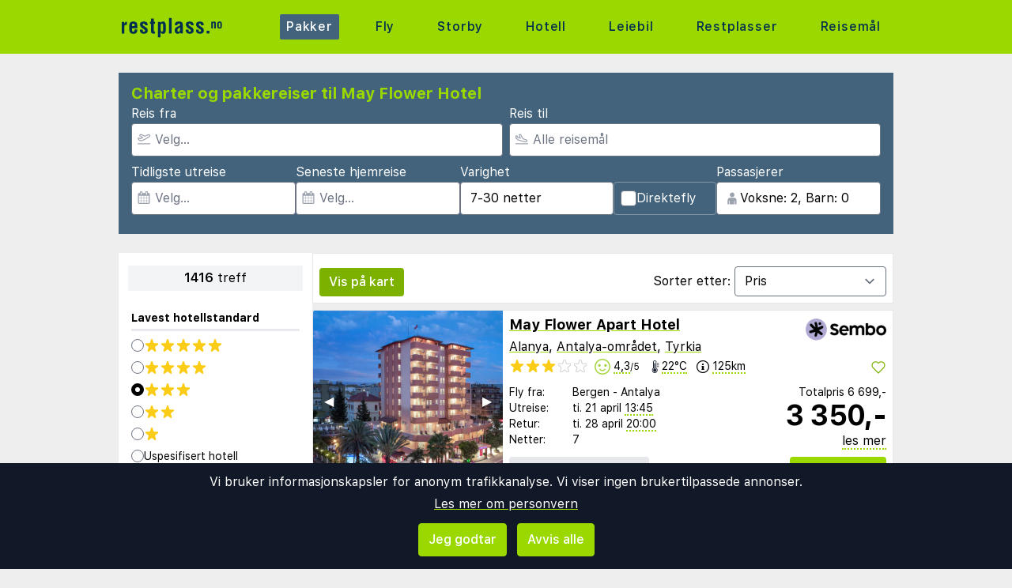

--- FILE ---
content_type: text/html;charset=UTF-8
request_url: https://www.restplass.no/charter?dest=h_154008&rating=3&collapse_field=&duration=7-30
body_size: 37644
content:
<!DOCTYPE html>
<html class="browser simpleness" lang="no">
  <head> <link rel="icon" href="/favicon.png" sizes="any">
<link rel="apple-touch-icon" href="/apple-touch-icon.png"/>
<link rel="manifest" href="/site.webmanifest" />
<meta name="theme-color" content="rgb(154, 216, 0)"/>
 <title>Restplasser til May Flower Hotel | restplass.no</title>
    <meta name="description" content="Her er den komplette listen til May Flower Hotel. Side 1 av 71">  <meta name="version" content="">
    <meta property="og:description" content="Her er den komplette listen til May Flower Hotel. Side 1 av 71">    <meta property="og:site_name" content="Restplass">
    <meta property="og:title" content="Restplasser til May Flower Hotel">
    <meta property="og:type" content="object">
    <meta property="og:url" content="https://www.restplass.no/charter">  <link rel="canonical" href="https://www.restplass.no/charter">      <link href="/asset/787ee4e019/green.css" rel="stylesheet"> <link rel="stylesheet" type="text/css" href="/static/asset/css/main.css?1761564895">
<meta name="viewport" content="width=device-width, initial-scale=1, shrink-to-fit=no, viewport-fit=cover, user-scalable=yes">    <script src="/sitemedia/js/elastic-apm-rum.umd.min.js" crossorigin></script>
  <script>
    window.elasticApm && elasticApm.init({
     serviceName: 'elefanten',
      serverUrl: '/apm',
    })
  </script> <script src="/static/js/cm-head.js?1676647551"></script> <link rel="dns-prefetch" href="//www.google.com"> <script type="application/ld+json">
{
  "@context": "https://schema.org",
  "@type": "FAQPage",
  "name": "Restplasser til May Flower Hotel | restplass.no",
  "mainEntity": [{
      "@type": "Question",
      "name": "Hva er Restplass.no?",
      "acceptedAnswer": {
        "@type": "Answer",
        "text": "Norges største markedsplass som sammenligner charter- og pakkereiser fra alle turoperatører på ett sted."
      }
    },{
      "@type": "Question",
      "name": "Hvordan finner jeg fram i alle tilbudene?",
      "acceptedAnswer": {
        "@type": "Answer",
        "text": "Bruk filtrene over for å avgrense søket til det som er relevant for deg."
      }
    },{
      "@type": "Question",
      "name": "Hvordan bestiller jeg?",
      "acceptedAnswer": {
        "@type": "Answer",
        "text": "Du klikker på tilbudet, så sendes du videre til turoperatøren, og fullfører bestillingen og betalingen der."
      }
    }]
}
</script><script type="application/ld+json">
{
  "@context": "https://schema.org",
  "@type": "ItemList",
  "numberOfItems": 1416,
  "itemListElement": [{
      "@type": "ListItem",
      "position": 1,
      "item": {
        "@type": "Offer",
        "name": "May Flower Apart Hotel - Alanya",
        "url": "https://www.restplass.no/hotel/154008/38805/?dest=h_154008&rating=3&collapse_field=&duration=7-30&age=42-42&dep_code=BGO&departure_date=2026-04-21T12%3A00%3A01Z&list=charter&number_of_nights=7&offer_id=154008%210Oj6x80nUuTswB78PujcqA",
        "price": "6699",
        "priceCurrency": "NOK",
        "availability": "https://schema.org/InStock",
        "seller": {
          "@type": "Organization",
          "name": "Sembo"
        }
      }
    },{
      "@type": "ListItem",
      "position": 2,
      "item": {
        "@type": "Offer",
        "name": "May Flower Apart Hotel - Alanya",
        "url": "https://www.restplass.no/hotel/154008/38805/?dest=h_154008&rating=3&collapse_field=&duration=7-30&age=42-42&dep_code=BGO&departure_date=2026-04-18T12%3A00%3A01Z&list=charter&number_of_nights=7&offer_id=154008%21kq5tCPV5HQDYDYop9ncOdA",
        "price": "7297",
        "priceCurrency": "NOK",
        "availability": "https://schema.org/InStock",
        "seller": {
          "@type": "Organization",
          "name": "Sembo"
        }
      }
    },{
      "@type": "ListItem",
      "position": 3,
      "item": {
        "@type": "Offer",
        "name": "May Flower Apart Hotel - Alanya",
        "url": "https://www.restplass.no/hotel/154008/38805/?dest=h_154008&rating=3&collapse_field=&duration=7-30&age=42-42&dep_code=BGO&departure_date=2026-04-28T12%3A00%3A01Z&list=charter&number_of_nights=7&offer_id=154008%21hSfl4oCquZqzTMUHnY1kTQ",
        "price": "7297",
        "priceCurrency": "NOK",
        "availability": "https://schema.org/InStock",
        "seller": {
          "@type": "Organization",
          "name": "Sembo"
        }
      }
    },{
      "@type": "ListItem",
      "position": 4,
      "item": {
        "@type": "Offer",
        "name": "May Flower Apart Hotel - Alanya",
        "url": "https://www.restplass.no/hotel/154008/38805/?dest=h_154008&rating=3&collapse_field=&duration=7-30&age=42-42&dep_code=OSL&departure_date=2026-04-18T12%3A00%3A01Z&list=charter&number_of_nights=7&offer_id=154008%21Ik1TerrnijnD1oyLnLESKQ",
        "price": "7503",
        "priceCurrency": "NOK",
        "availability": "https://schema.org/InStock",
        "seller": {
          "@type": "Organization",
          "name": "Sembo"
        }
      }
    },{
      "@type": "ListItem",
      "position": 5,
      "item": {
        "@type": "Offer",
        "name": "May Flower Apart Hotel - Alanya",
        "url": "https://www.restplass.no/hotel/154008/38805/?dest=h_154008&rating=3&collapse_field=&duration=7-30&age=42-42&dep_code=OSL&departure_date=2026-04-21T12%3A00%3A01Z&list=charter&number_of_nights=7&offer_id=154008%21xrYTaL11iyWO4jpatcHy8Q",
        "price": "7697",
        "priceCurrency": "NOK",
        "availability": "https://schema.org/InStock",
        "seller": {
          "@type": "Organization",
          "name": "Sembo"
        }
      }
    },{
      "@type": "ListItem",
      "position": 6,
      "item": {
        "@type": "Offer",
        "name": "May Flower Apart Hotel - Alanya",
        "url": "https://www.restplass.no/hotel/154008/38805/?dest=h_154008&rating=3&collapse_field=&duration=7-30&age=42-42&dep_code=OSL&departure_date=2026-04-18T12%3A00%3A01Z&list=charter&number_of_nights=7&offer_id=154008%21HTP1BT7lWoOsh8cZ7rc5OA",
        "price": "7995",
        "priceCurrency": "NOK",
        "availability": "https://schema.org/InStock",
        "seller": {
          "@type": "Organization",
          "name": "Sembo"
        }
      }
    },{
      "@type": "ListItem",
      "position": 7,
      "item": {
        "@type": "Offer",
        "name": "May Flower Apart Hotel - Alanya",
        "url": "https://www.restplass.no/hotel/154008/38805/?dest=h_154008&rating=3&collapse_field=&duration=7-30&age=42-42&dep_code=OSL&departure_date=2026-05-02T12%3A00%3A01Z&list=charter&number_of_nights=7&offer_id=154008%21gJKJoxwCAMFxc9UCEYoMlQ",
        "price": "7995",
        "priceCurrency": "NOK",
        "availability": "https://schema.org/InStock",
        "seller": {
          "@type": "Organization",
          "name": "Sembo"
        }
      }
    },{
      "@type": "ListItem",
      "position": 8,
      "item": {
        "@type": "Offer",
        "name": "May Flower Apart Hotel - Alanya",
        "url": "https://www.restplass.no/hotel/154008/38805/?dest=h_154008&rating=3&collapse_field=&duration=7-30&age=42-42&dep_code=BGO&departure_date=2026-04-21T12%3A00%3A01Z&list=charter&number_of_nights=7&offer_id=154008%21asV6XPONKuHayUCy0oOMyA",
        "price": "8199",
        "priceCurrency": "NOK",
        "availability": "https://schema.org/InStock",
        "seller": {
          "@type": "Organization",
          "name": "Solfaktor"
        }
      }
    },{
      "@type": "ListItem",
      "position": 9,
      "item": {
        "@type": "Offer",
        "name": "May Flower Apart Hotel - Alanya",
        "url": "https://www.restplass.no/hotel/154008/38805/?dest=h_154008&rating=3&collapse_field=&duration=7-30&age=42-42&dep_code=OSL&departure_date=2026-05-05T12%3A00%3A01Z&list=charter&number_of_nights=7&offer_id=154008%21Zpyi5zWwMXJcxc1JEwTXsg",
        "price": "8257",
        "priceCurrency": "NOK",
        "availability": "https://schema.org/InStock",
        "seller": {
          "@type": "Organization",
          "name": "Sembo"
        }
      }
    },{
      "@type": "ListItem",
      "position": 10,
      "item": {
        "@type": "Offer",
        "name": "May Flower Apart Hotel - Alanya",
        "url": "https://www.restplass.no/hotel/154008/38805/?dest=h_154008&rating=3&collapse_field=&duration=7-30&age=42-42&dep_code=OSL&departure_date=2026-04-21T12%3A00%3A01Z&list=charter&number_of_nights=7&offer_id=154008%21VdfRK64kTwyfzUrQGgQk9A",
        "price": "8521",
        "priceCurrency": "NOK",
        "availability": "https://schema.org/InStock",
        "seller": {
          "@type": "Organization",
          "name": "Sembo"
        }
      }
    },{
      "@type": "ListItem",
      "position": 11,
      "item": {
        "@type": "Offer",
        "name": "May Flower Apart Hotel - Alanya",
        "url": "https://www.restplass.no/hotel/154008/38805/?dest=h_154008&rating=3&collapse_field=&duration=7-30&age=42-42&dep_code=BGO&departure_date=2026-05-05T12%3A00%3A01Z&list=charter&number_of_nights=7&offer_id=154008%213fzZhbH6VyVjgWECjshzrw",
        "price": "8557",
        "priceCurrency": "NOK",
        "availability": "https://schema.org/InStock",
        "seller": {
          "@type": "Organization",
          "name": "Sembo"
        }
      }
    },{
      "@type": "ListItem",
      "position": 12,
      "item": {
        "@type": "Offer",
        "name": "May Flower Apart Hotel - Alanya",
        "url": "https://www.restplass.no/hotel/154008/38805/?dest=h_154008&rating=3&collapse_field=&duration=7-30&age=42-42&dep_code=OSL&departure_date=2026-04-25T12%3A00%3A01Z&list=charter&number_of_nights=7&offer_id=154008%213c8xR0W4jTz0QyqCTPkFgg",
        "price": "8833",
        "priceCurrency": "NOK",
        "availability": "https://schema.org/InStock",
        "seller": {
          "@type": "Organization",
          "name": "Solfaktor"
        }
      }
    },{
      "@type": "ListItem",
      "position": 13,
      "item": {
        "@type": "Offer",
        "name": "May Flower Apart Hotel - Alanya",
        "url": "https://www.restplass.no/hotel/154008/38805/?dest=h_154008&rating=3&collapse_field=&duration=7-30&age=42-42&dep_code=BGO&departure_date=2026-04-21T12%3A00%3A01Z&list=charter&number_of_nights=7&offer_id=154008%21i8LnfELVzBp1IcxWwvBznQ",
        "price": "8900",
        "priceCurrency": "NOK",
        "availability": "https://schema.org/InStock",
        "seller": {
          "@type": "Organization",
          "name": "Sembo"
        }
      }
    },{
      "@type": "ListItem",
      "position": 14,
      "item": {
        "@type": "Offer",
        "name": "May Flower Apart Hotel - Alanya",
        "url": "https://www.restplass.no/hotel/154008/38805/?dest=h_154008&rating=3&collapse_field=&duration=7-30&age=42-42&dep_code=BGO&departure_date=2026-04-18T12%3A00%3A01Z&list=charter&number_of_nights=7&offer_id=154008%210f2367TDrxgOoK8Rijc3WQ",
        "price": "8962",
        "priceCurrency": "NOK",
        "availability": "https://schema.org/InStock",
        "seller": {
          "@type": "Organization",
          "name": "Solfaktor"
        }
      }
    },{
      "@type": "ListItem",
      "position": 15,
      "item": {
        "@type": "Offer",
        "name": "May Flower Apart Hotel - Alanya",
        "url": "https://www.restplass.no/hotel/154008/38805/?dest=h_154008&rating=3&collapse_field=&duration=7-30&age=42-42&dep_code=OSL&departure_date=2026-04-16T12%3A00%3A01Z&list=charter&number_of_nights=7&offer_id=154008%21jyQaJvUQEIYKmyt9fUqYVg",
        "price": "9047",
        "priceCurrency": "NOK",
        "availability": "https://schema.org/InStock",
        "seller": {
          "@type": "Organization",
          "name": "Solfaktor"
        }
      }
    },{
      "@type": "ListItem",
      "position": 16,
      "item": {
        "@type": "Offer",
        "name": "May Flower Apart Hotel - Alanya",
        "url": "https://www.restplass.no/hotel/154008/38805/?dest=h_154008&rating=3&collapse_field=&duration=7-30&age=42-42&dep_code=BGO&departure_date=2026-04-21T12%3A00%3A01Z&list=charter&number_of_nights=7&offer_id=154008%21hQyRRKkzdBs8sbQ3bJ5tvg",
        "price": "9155",
        "priceCurrency": "NOK",
        "availability": "https://schema.org/InStock",
        "seller": {
          "@type": "Organization",
          "name": "Sembo"
        }
      }
    },{
      "@type": "ListItem",
      "position": 17,
      "item": {
        "@type": "Offer",
        "name": "May Flower Apart Hotel - Alanya",
        "url": "https://www.restplass.no/hotel/154008/38805/?dest=h_154008&rating=3&collapse_field=&duration=7-30&age=42-42&dep_code=BGO&departure_date=2026-04-28T12%3A00%3A01Z&list=charter&number_of_nights=7&offer_id=154008%21aNAWRSpu5vt0s3njkkyO5w",
        "price": "9155",
        "priceCurrency": "NOK",
        "availability": "https://schema.org/InStock",
        "seller": {
          "@type": "Organization",
          "name": "Sembo"
        }
      }
    },{
      "@type": "ListItem",
      "position": 18,
      "item": {
        "@type": "Offer",
        "name": "May Flower Apart Hotel - Alanya",
        "url": "https://www.restplass.no/hotel/154008/38805/?dest=h_154008&rating=3&collapse_field=&duration=7-30&age=42-42&dep_code=OSL&departure_date=2026-04-18T12%3A00%3A01Z&list=charter&number_of_nights=7&offer_id=154008%21vzXsJjUQdHjyr1Gbfm1HvQ",
        "price": "9212",
        "priceCurrency": "NOK",
        "availability": "https://schema.org/InStock",
        "seller": {
          "@type": "Organization",
          "name": "Solfaktor"
        }
      }
    },{
      "@type": "ListItem",
      "position": 19,
      "item": {
        "@type": "Offer",
        "name": "May Flower Apart Hotel - Alanya",
        "url": "https://www.restplass.no/hotel/154008/38805/?dest=h_154008&rating=3&collapse_field=&duration=7-30&age=42-42&dep_code=BGO&departure_date=2026-04-28T12%3A00%3A01Z&list=charter&number_of_nights=7&offer_id=154008%21xidJfogMLCVORs0QHa8mHw",
        "price": "9218",
        "priceCurrency": "NOK",
        "availability": "https://schema.org/InStock",
        "seller": {
          "@type": "Organization",
          "name": "Solfaktor"
        }
      }
    },{
      "@type": "ListItem",
      "position": 20,
      "item": {
        "@type": "Offer",
        "name": "May Flower Apart Hotel - Alanya",
        "url": "https://www.restplass.no/hotel/154008/38805/?dest=h_154008&rating=3&collapse_field=&duration=7-30&age=42-42&dep_code=OSL&departure_date=2026-05-05T12%3A00%3A01Z&list=charter&number_of_nights=7&offer_id=154008%21CHqnIEcD4jXIF5IFO9H0pg",
        "price": "9235",
        "priceCurrency": "NOK",
        "availability": "https://schema.org/InStock",
        "seller": {
          "@type": "Organization",
          "name": "Sembo"
        }
      }
    }]
}
</script> <script>
window.DEBUG=new String("");  window.rgContext={"orig_hostname":"www.restplass.no","contact_info":{"tiktok":"restplass","facebook":"restplass.no","phone":"21 09 50 50","google":"restplass","instagram":"restplass","email":"post@restplass.no"},"affiliate":null,"locale":"nb-NO","brand":"GREEN","currency":"NOK","flight_url":"/fly","hostname":"www.restplass.no","company":"RP","country":"NO","js_map_url":"https://maps.googleapis.com/maps/api/js?key=AIzaSyAYd1Ojg87obHvkDWUDJnHOOCGl1-CeVwQ","language":"no","site_features":{"consent":1,"small_mobile_ad":1,"corona_info":"0","sfp2":1,"simpleness":1,"rank_2":"1","temp":1,"tour_charters_redirect":1,"responsive_step2":1,"sort_best":"1","footer":"1","hcal":"1","beach":"1","flexdate":"0","matomo":1,"ad_revive":1,"guide":"1","lretdate":"1","adsense":1,"hotelsearch":"1"},"pipr_hostname":"pipr.restplass.no"}; // Will be taken over by RgContext object
window.rgContext.i18n={
"%1 categories":"%1 kategorier",
"%1 category":"%1 kategori",
"%1 facilities":"%1 fasiliteter",
"%1 facility":"%1 fasilitet",
"%1 hotel":"%1 hotell",
"%1 hotels":"%1 hoteller",
"%1 location":"%1 sted",
"%1 locations":"%1 steder",
"%1 of your favorite offers are no longer available.": "Noen av dine favoritter er ikke lenger tilgjengelige.", 
"%1 stars":"%1 stjerner",
"%1 stop":"%1 stopp",
"%1 stops":"%1 stopp",
"%1 supplier":"%1 reisearrangør",
"%1 suppliers":"%1 reisearrangører",
"about": "ca",
"Adults":"Voksne",
"All":"Alle",
"All destinations":"Alle reisemål",
"Arrival":"Ankomst",
"Boat" : "Ferje",
"Book at":"Bestill hos",
"Book" : "Bestill",
"Categories":"Kategorier",
"checked":"huket av",
"Child age":"Barnets alder",
"Children age":"Barn (0-17 år)",
"Children":"Barn",
"Choose":"Velg",
"Choose countries":"Velg land",
"City break":"Storbyferie",
"Clear":"Fjern",
"Click here for more offers":"Klikk her for flere alternativer",
"Close":"Lukk",
"Departure":"Utreise",
"Direct":"Direkte",
"Direct flight":"Direktefly",
"Domestic":"Innenlands",
"Exotic":"Eksotisk",
"Hide details":"Skjul detaljer",
"Hotel":"Hotell",
"Images":"bilder",
"Living units":"Boenheter",
"Long weekend":"Langhelg",
"Minimum bedrooms":"Min. soverom",
"Minimum total amount of bedrooms":"Minimum antall soverom totalt",
"More":"mer",
"more items":"til",
"More than %1 weeks":"Mer enn %1 uker",
"More than a month":"Mer enn en måned",
"Most popular":"Mest populære",
"Most popular now":"Mest populære nå",
"Must be at least one adult in every unit.":"Må være minst en voksen i hver adskilte leilighet/hotellrom",
"Next":"Neste",
"nights":"netter",
"No autocomplete results":"Ingen resultater",
"Nordic":"Norden",
"Oneway":"Én vei",
"other":"andre",
"Other dates":"Andre datoer",
"Other destinations":"Andre reisemål",
"Pagination":"Sidedeling",
"Passengers":"Passasjerer",
"Prev":"Forrige",
"Reject all":"Avvis alle",
"Saving favorite offers requires that you accept cookies. Will you accept cookies?":"For å lagre favoritter må du akseptere vår bruk av cookies. Vil du akseptere cookies?",
"Searching with map":"Søk i kart",
"Select travel":"Velg reise",
"Selected destinations":"Valgte reisemål",
"Show details":"Vis detaljer",
"Ski":"Skiferie",
"Sorry, we don’t have any available offers right now, please try again later.":"Beklager, vi har ingen tilgjengelige tilbud akkurat nå, vennligst prøv igjen senere.",
"Stops":"Stopp",
"Sun and bathing":"Syden",
"to":"til",
"Total price":"Totalpris",
"Type manually":"Skriv inn manuelt",
"under 18?": "under 18?",
"week": "uke",
"Weekend":"Helg",
"weeks":"uker",
"We will stay in the same room / apartment":"Vi vil bo i samme rom / leilighet",
"You can only save 20 offers at a time. Please remove some offers before adding more.":"Du kan kun lagre 20 favoritter om gangen. Vennligst fjerne noen favoritter før du legger til nye."

};
</script> <script>
  var _paq = window._paq = window._paq || [];
  /* tracker methods like "setCustomDimension" should be called before "trackPageView" */
  _paq.push(["setCookieDomain", "*.restplass.no"]);
  _paq.push(["setDomains", ["www.restplass.no", "restplass.no" ]]);
  _paq.push(["disableCookies"]);
  _paq.push(['trackPageView']);
  _paq.push(['enableLinkTracking']);
  (function() {
    var u="https://reisegiganten.matomo.cloud/";
    _paq.push(['setTrackerUrl', u+'matomo.php']);
    _paq.push(['setSiteId', 3 ]);
    var d=document, g=d.createElement('script'), s=d.getElementsByTagName('script')[0];
    g.async=true; g.src='//cdn.matomo.cloud/reisegiganten.matomo.cloud/matomo.js'; s.parentNode.insertBefore(g,s);
  })();
  document.addEventListener("CM_shownbanner", function(e) {
    _paq.push(['trackEvent', 'Consent banner', 'shownbanner', '']);
  });
  document.addEventListener("CM_consented", function(e) {
    _paq.push(['trackEvent', 'Consent banner', 'consented', 'I consent']);
  });
  document.addEventListener("CM_disconsented", function(e) {
    _paq.push(['trackEvent', 'Consent banner', 'disconsented', 'Reject all']);
  });
</script>
<noscript><p><img src="https://reisegiganten.matomo.cloud/matomo.php?idsite=3&amp;rec=1" style="border:0;" alt="" /></p></noscript> <script type="text/javascript" src="/track.js" async></script>
  </head>       <body class="green section-charter bg-rg-background simpleness font-rg flex flex-col min-h-screen p-0 m-0 no" style=""><header class="sticky top-0 w-full bg-rg-background " style="z-index: 1000">  <div id="notifications">
  <div id="msie_warning" class="text-red-700 border-red-400 mx-1 mb-1 p-1 md:px-4 md:py-2 border rounded relative bg-red-200 hidden">
    <div class="align-middle mr-8 text-center"> Internet Explorer er ikke støttet, vennligst <a class="underline text-red-700" href="http://www.microsoft.com/edge">oppdater nettleseren din</a> </div>
  </div>  </div>
<script>
(function () {
  function load () {
    var settings = window.localStorage && localStorage.getItem("notifications");
    return settings ? JSON.parse(settings) : {};
  }
  function save (n) {
    return window.localStorage && localStorage.setItem("notifications", JSON.stringify(n));
  }
  function shouldShow (id) {
    var settings = load();
    if (id == 'msie_warning') {
      return /MSIE|Trident/.test(window.navigator.userAgent);
    }
    return (settings[id] && settings[id]["closed"]) ? 0 : 1;
  }
  function hideNotification (id) {
    var settings = load();
    settings[id] = settings[id] || {};
    settings[id]["closed"] = 1;
    $("#" + id ).addClass("hidden")
    return save(settings);
  }
  document.addEventListener('DOMContentLoaded', function () {
    var addPaddingTop = 0;
    $('#notifications > div').each(function (i, e) {
      if (shouldShow(e.id)) {
        addPaddingTop = 1;
        $(e).removeClass("hidden");
      }
      $('button', e).on('click', function (e) { hideNotification($(this).parent().attr('id')); });
    });
    if (addPaddingTop) { $('#notifications').addClass('pt-1'); }
  });
})();
</script> <div class="bg-rg-primary">     <nav class="flex items-center justify-center sm:justify-between flex-wrap md:flex-nowrap md:p-1 md:pr-2 md:py-3 m-auto container max-w-[980px]" itemscope="itemscope"  itemtype="http://www.schema.org/SiteNavigationElement">
  <div class="flex items-center flex-shrink-0 text-white dark:text-rg-secondary-dark pl-2 lg:px-0">
    <a href="/"><img src="/cdn/images/green/restplass-logo.svg" alt="restplass logo" class="h-11 md:h-11 xl:h-14 mr-0 sm:mr-12"></a>
  </div>  <div class="md:max-w-3xl w-full block flex-grow flex-no-wrap md:flex md:items-center md:w-auto pl-0">
    <div class="md:flex md:flex-grow md:justify-between overflow-x-scroll whitespace-no-wrap whitespace-nowrap no-scrollbar lg:tracking-wider">            <a href="/charter" style="font-weight:500" class="inline-block sm:px-2 md:mt-0 no-underline hover:bg-rg-secondary transition-bg duration-300 ease-in-out hover:text-white text-white bg-rg-secondary px-2 py-1 rounded-t-sm md:rounded-sm"> Pakker </a>      <a href="/fly" target="rg_flight" style="font-weight:500" class="inline-block sm:px-2 md:mt-0 no-underline hover:bg-rg-secondary transition-bg duration-300 ease-in-out hover:text-white text-rg-secondary-dark px-2 py-1 rounded-t-sm md:rounded-sm"> Fly </a>        <a href="/storby" style="font-weight:500" class="inline-block sm:px-2 md:mt-0 no-underline hover:bg-rg-secondary transition-bg duration-300 ease-in-out hover:text-white text-rg-secondary-dark px-2 py-1 rounded-t-sm md:rounded-sm"> Storby </a>    <a href="/hotell?enc_lid=wl" rel="nofollow" style="font-weight:500" class="inline-block sm:px-2 md:mt-0 no-underline hover:bg-rg-secondary transition-bg duration-300 ease-in-out hover:text-white text-rg-secondary-dark px-2 py-1 rounded-t-sm md:rounded-sm"> Hotell </a>    <a href="/leiebil" style="font-weight:500" class="inline-block sm:px-2 md:mt-0 no-underline hover:bg-rg-secondary transition-bg duration-300 ease-in-out hover:text-white text-rg-secondary-dark px-2 py-1 rounded-t-sm md:rounded-sm"> Leiebil </a>      <a href="/restplasser" style="font-weight:500" class="inline-block sm:px-2 md:mt-0 no-underline hover:bg-rg-secondary transition-bg duration-300 ease-in-out hover:text-white text-rg-secondary-dark px-2 py-1 rounded-t-sm md:rounded-sm"> Restplasser </a>      <a href="/guide" style="font-weight:500" class="inline-block sm:px-2 md:mt-0 no-underline hover:bg-rg-secondary transition-bg duration-300 ease-in-out hover:text-white text-rg-secondary-dark px-2 py-1 rounded-t-sm md:rounded-sm"> Reisemål </a>   </div>
  </div>  </nav>  </div>
</header><form class="rg-charter-search new-form state-done text-left text-base" action="/charter" data-filter-name="charter"> <header class="rg-topbar bg-rg-secondary  w-full max-w-[980px] pb-2 mx-auto flex flex-wrap sm:mt-6 mt-0 sm:mb-6 mb-2 hover:shadow-xl transition-shadow duration-300 ease-in-out"> <div class="block sm:flex sm:flex-col justify-items-end gap-2 px-2 w-full">
<div class="bg-rg-secondary w-full"><h1 class="text-rg-primary text-xl px-2 pt-3 pb-0 m-0 font-bold">Charter og pakkereiser til May Flower Hotel</h1></div>
<div class="grid grid-cols-2 gap-2 p-2 pt-0">
<div class="input-wrap relative !p-0 -icon -name-orig !w-full">
  <label class="text-white m-0 block">Reis fra</label> <svg class="h-4 w-4 mx-2 my-3 absolute text-gray-400" version="1.1" viewBox="0 0 1792 1792" xmlns="http://www.w3.org/2000/svg">
 <path d="m1747 1478h-1702c-24.7 0-44.8 20-44.8 44.8v44.8c0 24.7 20 44.8 44.8 44.8h1702c24.7 0 44.8-20 44.8-44.8v-44.8c0-24.8-20-44.8-44.8-44.8zm-1538-359c12.6 14.3 28.1 25.7 45.5 33.5 17.4 7.83 36.2 11.9 55.2 11.9h0.896l348-1.51c33.7-0.054 67.8-8.59 98.3-24.7l785-414c84.2-44.4 152-106 198-179 54.4-88 67-164 37.7-225-29.1-61-93.9-95.4-193-102-9.04-0.627-18.1-0.896-27.1-0.896-75 0-151 20.2-227 60.2l-248 131-0.985 0.538-1.08-0.448-563-220c-18-7.01-37.2-10.1-56.5-8.99-19.3 1.09-38 6.32-55.1 15.3l-101 53.1c-20.7 10.9-38.2 27.1-50.7 46.8-12.5 19.7-19.7 42.4-20.8 65.8-1.08 23.4 3.94 46.6 14.6 67.4 10.7 20.8 26.6 38.5 46.2 51.3l291 190 0.896 0.538-0.985 0.538-187 98.7-1.16 0.627-1.16-0.627-153-80.2c-19.3-10.1-40.7-15.4-62.4-15.4-21.6 0-43.1 5.18-62.7 15.5l-45.2 23.9c-18 9.49-33.6 22.9-45.6 39.3-12 16.4-20.2 35.3-23.8 55.3-3.67 20-2.78 40.6 2.69 60.2 5.46 19.6 15.3 37.7 28.7 52.9zm-29.3-311 217 114 453-239-483-315 101-53.1 621 242 304-160c56.1-29.6 111-44.7 164-44.7 6 0 12 0.179 18 0.627 42.1 2.86 74.4 13.2 80.4 25.9 5.82 12.2 1.25 44.8-30.7 96.6-32.5 52.6-83 98-146 131l-785 414c-11.3 5.97-23.9 9.13-36.2 9.15l-348 1.51-175-199z" fill="currentColor" stroke-width="89.6"/>
</svg> <input class="rounded pl-7 w-full" type="text" name="orig" value="" placeholder="Velg…" multiple="-">
</div>

<div class="input-wrap relative !p-0 -icon -name-dest -last !w-full">
  <label class="text-white m-0 block">Reis til</label> <svg class="h-4 w-4 mx-2 my-3 absolute text-gray-400" viewBox="0 0 20 16" fill="currentColor" xmlns="http://www.w3.org/2000/svg">
<path d="M19.5 14.5H0.5C0.22375 14.5 0 14.7238 0 15V15.5C0 15.7762 0.22375 16 0.5 16H19.5C19.7763 16 20 15.7762 20 15.5V15C20 14.7238 19.7763 14.5 19.5 14.5ZM3.54469 9.76C3.82781 10.0044 4.1825 10.1906 4.55937 10.2891L14.1331 12.7891C14.8403 12.9734 15.9125 13.1344 17.0472 12.8319C18.1159 12.5466 18.7541 12.0522 18.9444 11.3631C19.1378 10.6578 18.8334 9.905 18.0406 9.12375C17.3872 8.48031 16.5028 7.99937 15.4825 7.73281L12.4234 6.93406L9.21531 1.05625C9.11724 0.876598 8.98345 0.718911 8.82217 0.592886C8.66089 0.466862 8.47553 0.375165 8.2775 0.323438C7.14594 0.0278125 7.09688 0 6.84688 0C6.44406 0 6.05156 0.1625 5.765 0.460938C5.58018 0.653303 5.45001 0.891492 5.38794 1.15094C5.32587 1.41038 5.33413 1.68169 5.41187 1.93687L6.45906 5.37625L4.06094 4.75L3.325 2.96375C3.14563 2.52844 2.7725 2.29625 2.31687 2.1775C1.875 2.06188 1.74312 2.01437 1.5 2.01437C0.39375 2.01437 0 2.90875 0 3.42062V6.0625C0 6.50344 0.194062 6.92219 0.530625 7.20719L3.54469 9.76ZM1.5 3.42062L1.93813 3.535L2.95844 6.0125L8.675 7.50531L6.84688 1.5L7.89875 1.77469L11.4172 8.22125L15.1034 9.18375C15.8697 9.38375 16.5212 9.7325 16.9875 10.1919C17.46 10.6572 17.5106 10.9181 17.4981 10.9637C17.4859 11.0081 17.3078 11.2094 16.6603 11.3822C16.4491 11.4384 15.6713 11.64 14.5119 11.3375L4.93781 8.8375C4.78156 8.79688 4.635 8.71969 4.51375 8.61531L1.5 6.0625V3.42062Z"/>
</svg> <input class="rounded pl-7 w-full js-dest" type="text" name="dest" value="h_154008" placeholder="Alle reisemål" multiple="-">
</div>
<input type="hidden" value="" default-value="" class="js-default-category">
</div>

<div class="grid items-end grid-cols-2 sm:flex sm:flex-row gap-2 p-2 pt-0 pb-4">

<div class="input-wrap relative !w-auto !p-0 -icon -name-edepdate">
  <label class="text-white m-0 block">Tidligste utreise</label> <svg class="h-4 w-4 mx-2 my-3 absolute text-gray-400" viewBox="0 0 1792 1792" xmlns="http://www.w3.org/2000/svg"><path d="M192 1664h288v-288h-288v288zm352 0h320v-288h-320v288zm-352-352h288v-320h-288v320zm352 0h320v-320h-320v320zm-352-384h288v-288h-288v288zm736 736h320v-288h-320v288zm-384-736h320v-288h-320v288zm768 736h288v-288h-288v288zm-384-352h320v-320h-320v320zm-352-864v-288q0-13-9.5-22.5t-22.5-9.5h-64q-13 0-22.5 9.5t-9.5 22.5v288q0 13 9.5 22.5t22.5 9.5h64q13 0 22.5-9.5t9.5-22.5zm736 864h288v-320h-288v320zm-384-384h320v-288h-320v288zm384 0h288v-288h-288v288zm32-480v-288q0-13-9.5-22.5t-22.5-9.5h-64q-13 0-22.5 9.5t-9.5 22.5v288q0 13 9.5 22.5t22.5 9.5h64q13 0 22.5-9.5t9.5-22.5zm384-64v1280q0 52-38 90t-90 38h-1408q-52 0-90-38t-38-90v-1280q0-52 38-90t90-38h128v-96q0-66 47-113t113-47h64q66 0 113 47t47 113v96h384v-96q0-66 47-113t113-47h64q66 0 113 47t47 113v96h128q52 0 90 38t38 90z" fill="currentColor"/></svg> <input class="rounded pl-7 w-full" type="text" name="edepdate" value="" default-value="2026-01-22" placeholder="Velg..." data-buttons="clear,close">
</div>

  <div class="input-wrap relative !w-auto !p-0 -icon -name-lretdate">
    <label class="text-white m-0 block">Seneste hjemreise</label> <svg class="h-4 w-4 mx-2 my-3 absolute text-gray-400" viewBox="0 0 1792 1792" xmlns="http://www.w3.org/2000/svg"><path d="M192 1664h288v-288h-288v288zm352 0h320v-288h-320v288zm-352-352h288v-320h-288v320zm352 0h320v-320h-320v320zm-352-384h288v-288h-288v288zm736 736h320v-288h-320v288zm-384-736h320v-288h-320v288zm768 736h288v-288h-288v288zm-384-352h320v-320h-320v320zm-352-864v-288q0-13-9.5-22.5t-22.5-9.5h-64q-13 0-22.5 9.5t-9.5 22.5v288q0 13 9.5 22.5t22.5 9.5h64q13 0 22.5-9.5t9.5-22.5zm736 864h288v-320h-288v320zm-384-384h320v-288h-320v288zm384 0h288v-288h-288v288zm32-480v-288q0-13-9.5-22.5t-22.5-9.5h-64q-13 0-22.5 9.5t-9.5 22.5v288q0 13 9.5 22.5t22.5 9.5h64q13 0 22.5-9.5t9.5-22.5zm384-64v1280q0 52-38 90t-90 38h-1408q-52 0-90-38t-38-90v-1280q0-52 38-90t90-38h128v-96q0-66 47-113t113-47h64q66 0 113 47t47 113v96h384v-96q0-66 47-113t113-47h64q66 0 113 47t47 113v96h128q52 0 90 38t38 90z" fill="currentColor"/></svg> <input class="rounded pl-7 w-full" type="text" name="lretdate" value="" placeholder="Velg..." data-buttons="clear,close">
  </div>
  <div class="input-wrap relative !w-auto !p-0  -name-duration duration-picker-wrapper">
     <label class="text-white m-0 block">Varighet</label>  <input class="rounded w-full" type="text" name="duration" value="7-30" default-value="1-365" placeholder="F.eks. 7-10">  </div>
  <div class="input-wrap relative !w-auto !p-0 -name-direct-flight"> <label class="m-0 block">&nbsp;</label> <div class="direct-flight-input rounded py-2 pl-2 pr-6 border border-rg-secondary-light flex items-center">
      <label class="checkbox whitespace-nowrap flex items-center gap-2 !mb-0 %]">
        <input class="rounded text-rg-secondary-dark h-5 w-5" type="checkbox" name="flight_type" value="direct_flight" data-remember="charter-flight_type">
        <span class="label-text text-white">Direktefly</span>
      </label>
    </div>
  </div>
  <div class="input-wrap relative col-span-2 sm:col-span-1 !p-0 -icon -name-age -passenger !w-auto passenger-with-units -last">
    <label class="text-white m-0 block">Passasjerer</label> <span class="relative sm:flex sm:items-center w-full">  <div class="absolute ml-3 mb-1 hidden sm:block"><svg class="text-gray-400 h-4 w-4" version="1.1" viewBox="0 0 26.5 26.5" xmlns="http://www.w3.org/2000/svg">
 <path d="m13.3 10.8c-2.78-0.0429-4.9-2.27-4.91-4.91 0.0459-2.75 2.29-4.9 4.91-4.91 2.78 0.105 4.9 2.23 4.91 4.91-0.0546 2.75-2.29 4.9-4.91 4.91zm3.97 1.02c3.49 0.0408 5.26 3.11 5.28 6.17v7.56h-3.42l1e-5 -6.64c-0.0834-0.459-0.394-0.615-0.679-0.57-0.267 0.0422-0.51 0.26-0.523 0.57l1e-5 6.64h-9.52l9.3e-6 -6.64c0.0728-0.437-0.351-0.605-0.621-0.588-0.29 0.0182-0.57 0.249-0.581 0.588l1.86e-5 6.64h-3.37l9.3e-6 -7.56c-0.0201-3.27 2.05-6.15 5.31-6.17z" fill="currentColor" stroke-width=".0205"/>
</svg></div>  <input class="rounded w-full text-black pl-7 m-0" type="text" name="age" value="42-42" default-value="42-42" data-remember="charter-age">
</span> <input type="hidden" name="units" value="0" default-value="0" data-remember="charter-units">
    <input type="hidden" name="bedrooms" value="1" default-value="1" data-remember="charter-bedrooms">
    <input type="hidden" name="map" value="" class="js-map" default-value="">
  </div>  </div>
</div> </header> <!-- Hidden info box -->
<div class="js-infobox hidden absolute border border-gray-300 mt-1 p-2 shadow-md overflow-y-auto bg-rg-background">Javascript error</div> <div class="main-content mx-auto -with-aside mb-6"> <aside class="filters overflow-y-auto min-w-[25%] max-w-[75%] px-3 py-2 bg-white sm:max-w-[none] sm:basis-1/4 flex flex-col sm:flex-grow fixed sm:static -right-full top-[68px] pb-[68px] sm:top-[unset] float-none sm:right-[unset] h-full z-[900] sm:z-auto transition-[right] duration-300 sm:transition-none ease-in"> <a id="" href=""  class=" text-base bg-rg-primary py-1.5 px-3 my-2 text-white font-medium text-center inline-flex items-center justify-center hover:shadow hover:bg-rg-primary-dark transition-bg duration-300 ease-in-out hover:text-white hover:text-white hover:no-underline no-underline cursor-pointer js-close-aside sticky shadow top-0 z-[1000] sm:hidden float-right  rounded"   > Lukk  </a>  <div class="filterbox my-2 p-1 px-2 counter bg-gray-100 text-center">
  <span class="matches text-right font-semibold ">1416</span>
  <span class="text -matches">treff</span>
</div> <div class="filterbox my-4 px-2 sm:px-1">  <h3 class="text-black text-sm border-gray-300 pb-1 border-b-3 border-opacity-50">Lavest hotellstandard    </h3>     <label class="radio block my-2 flex items-center gap-1" title="5 stjerner">
    <input type="radio" name="rating" value="5" default-value="3">
    <span class="text-yellow-400 inline-flex"><span class="inline-flex flex-row items-center">  <svg class="w-4 h-4 m-0.5" fill="currentColor" aria-hidden="true" version="1.1" viewBox="0 0 20 20" xmlns="http://www.w3.org/2000/svg">
 <path d="m8.72 0.97c0.404-1.29 2.16-1.29 2.56 0l1.44 4.62a1.35 1.4 0 0 0 1.28 0.969h4.66c1.3 0 1.84 1.74 0.791 2.54l-3.77 2.86a1.35 1.4 0 0 0-0.49 1.57l1.44 4.62c0.404 1.29-1.02 2.37-2.07 1.57l-3.77-2.86a1.35 1.4 0 0 0-1.58 0l-3.77 2.86c-1.05 0.801-2.47-0.277-2.07-1.57l1.44-4.62a1.35 1.4 0 0 0-0.49-1.57l-3.77-2.86c-1.05-0.801-0.511-2.54 0.791-2.54h4.66a1.35 1.4 0 0 0 1.28-0.969l1.44-4.62z" stroke-width="1.37"/>
</svg>  <svg class="w-4 h-4 m-0.5" fill="currentColor" aria-hidden="true" version="1.1" viewBox="0 0 20 20" xmlns="http://www.w3.org/2000/svg">
 <path d="m8.72 0.97c0.404-1.29 2.16-1.29 2.56 0l1.44 4.62a1.35 1.4 0 0 0 1.28 0.969h4.66c1.3 0 1.84 1.74 0.791 2.54l-3.77 2.86a1.35 1.4 0 0 0-0.49 1.57l1.44 4.62c0.404 1.29-1.02 2.37-2.07 1.57l-3.77-2.86a1.35 1.4 0 0 0-1.58 0l-3.77 2.86c-1.05 0.801-2.47-0.277-2.07-1.57l1.44-4.62a1.35 1.4 0 0 0-0.49-1.57l-3.77-2.86c-1.05-0.801-0.511-2.54 0.791-2.54h4.66a1.35 1.4 0 0 0 1.28-0.969l1.44-4.62z" stroke-width="1.37"/>
</svg>  <svg class="w-4 h-4 m-0.5" fill="currentColor" aria-hidden="true" version="1.1" viewBox="0 0 20 20" xmlns="http://www.w3.org/2000/svg">
 <path d="m8.72 0.97c0.404-1.29 2.16-1.29 2.56 0l1.44 4.62a1.35 1.4 0 0 0 1.28 0.969h4.66c1.3 0 1.84 1.74 0.791 2.54l-3.77 2.86a1.35 1.4 0 0 0-0.49 1.57l1.44 4.62c0.404 1.29-1.02 2.37-2.07 1.57l-3.77-2.86a1.35 1.4 0 0 0-1.58 0l-3.77 2.86c-1.05 0.801-2.47-0.277-2.07-1.57l1.44-4.62a1.35 1.4 0 0 0-0.49-1.57l-3.77-2.86c-1.05-0.801-0.511-2.54 0.791-2.54h4.66a1.35 1.4 0 0 0 1.28-0.969l1.44-4.62z" stroke-width="1.37"/>
</svg>  <svg class="w-4 h-4 m-0.5" fill="currentColor" aria-hidden="true" version="1.1" viewBox="0 0 20 20" xmlns="http://www.w3.org/2000/svg">
 <path d="m8.72 0.97c0.404-1.29 2.16-1.29 2.56 0l1.44 4.62a1.35 1.4 0 0 0 1.28 0.969h4.66c1.3 0 1.84 1.74 0.791 2.54l-3.77 2.86a1.35 1.4 0 0 0-0.49 1.57l1.44 4.62c0.404 1.29-1.02 2.37-2.07 1.57l-3.77-2.86a1.35 1.4 0 0 0-1.58 0l-3.77 2.86c-1.05 0.801-2.47-0.277-2.07-1.57l1.44-4.62a1.35 1.4 0 0 0-0.49-1.57l-3.77-2.86c-1.05-0.801-0.511-2.54 0.791-2.54h4.66a1.35 1.4 0 0 0 1.28-0.969l1.44-4.62z" stroke-width="1.37"/>
</svg>  <svg class="w-4 h-4 m-0.5" fill="currentColor" aria-hidden="true" version="1.1" viewBox="0 0 20 20" xmlns="http://www.w3.org/2000/svg">
 <path d="m8.72 0.97c0.404-1.29 2.16-1.29 2.56 0l1.44 4.62a1.35 1.4 0 0 0 1.28 0.969h4.66c1.3 0 1.84 1.74 0.791 2.54l-3.77 2.86a1.35 1.4 0 0 0-0.49 1.57l1.44 4.62c0.404 1.29-1.02 2.37-2.07 1.57l-3.77-2.86a1.35 1.4 0 0 0-1.58 0l-3.77 2.86c-1.05 0.801-2.47-0.277-2.07-1.57l1.44-4.62a1.35 1.4 0 0 0-0.49-1.57l-3.77-2.86c-1.05-0.801-0.511-2.54 0.791-2.54h4.66a1.35 1.4 0 0 0 1.28-0.969l1.44-4.62z" stroke-width="1.37"/>
</svg>   </span></span>
  </label>  <label class="radio block my-2 flex items-center gap-1" title="4 stjerner">
    <input type="radio" name="rating" value="4" default-value="3">
    <span class="text-yellow-400 inline-flex"><span class="inline-flex flex-row items-center">  <svg class="w-4 h-4 m-0.5" fill="currentColor" aria-hidden="true" version="1.1" viewBox="0 0 20 20" xmlns="http://www.w3.org/2000/svg">
 <path d="m8.72 0.97c0.404-1.29 2.16-1.29 2.56 0l1.44 4.62a1.35 1.4 0 0 0 1.28 0.969h4.66c1.3 0 1.84 1.74 0.791 2.54l-3.77 2.86a1.35 1.4 0 0 0-0.49 1.57l1.44 4.62c0.404 1.29-1.02 2.37-2.07 1.57l-3.77-2.86a1.35 1.4 0 0 0-1.58 0l-3.77 2.86c-1.05 0.801-2.47-0.277-2.07-1.57l1.44-4.62a1.35 1.4 0 0 0-0.49-1.57l-3.77-2.86c-1.05-0.801-0.511-2.54 0.791-2.54h4.66a1.35 1.4 0 0 0 1.28-0.969l1.44-4.62z" stroke-width="1.37"/>
</svg>  <svg class="w-4 h-4 m-0.5" fill="currentColor" aria-hidden="true" version="1.1" viewBox="0 0 20 20" xmlns="http://www.w3.org/2000/svg">
 <path d="m8.72 0.97c0.404-1.29 2.16-1.29 2.56 0l1.44 4.62a1.35 1.4 0 0 0 1.28 0.969h4.66c1.3 0 1.84 1.74 0.791 2.54l-3.77 2.86a1.35 1.4 0 0 0-0.49 1.57l1.44 4.62c0.404 1.29-1.02 2.37-2.07 1.57l-3.77-2.86a1.35 1.4 0 0 0-1.58 0l-3.77 2.86c-1.05 0.801-2.47-0.277-2.07-1.57l1.44-4.62a1.35 1.4 0 0 0-0.49-1.57l-3.77-2.86c-1.05-0.801-0.511-2.54 0.791-2.54h4.66a1.35 1.4 0 0 0 1.28-0.969l1.44-4.62z" stroke-width="1.37"/>
</svg>  <svg class="w-4 h-4 m-0.5" fill="currentColor" aria-hidden="true" version="1.1" viewBox="0 0 20 20" xmlns="http://www.w3.org/2000/svg">
 <path d="m8.72 0.97c0.404-1.29 2.16-1.29 2.56 0l1.44 4.62a1.35 1.4 0 0 0 1.28 0.969h4.66c1.3 0 1.84 1.74 0.791 2.54l-3.77 2.86a1.35 1.4 0 0 0-0.49 1.57l1.44 4.62c0.404 1.29-1.02 2.37-2.07 1.57l-3.77-2.86a1.35 1.4 0 0 0-1.58 0l-3.77 2.86c-1.05 0.801-2.47-0.277-2.07-1.57l1.44-4.62a1.35 1.4 0 0 0-0.49-1.57l-3.77-2.86c-1.05-0.801-0.511-2.54 0.791-2.54h4.66a1.35 1.4 0 0 0 1.28-0.969l1.44-4.62z" stroke-width="1.37"/>
</svg>  <svg class="w-4 h-4 m-0.5" fill="currentColor" aria-hidden="true" version="1.1" viewBox="0 0 20 20" xmlns="http://www.w3.org/2000/svg">
 <path d="m8.72 0.97c0.404-1.29 2.16-1.29 2.56 0l1.44 4.62a1.35 1.4 0 0 0 1.28 0.969h4.66c1.3 0 1.84 1.74 0.791 2.54l-3.77 2.86a1.35 1.4 0 0 0-0.49 1.57l1.44 4.62c0.404 1.29-1.02 2.37-2.07 1.57l-3.77-2.86a1.35 1.4 0 0 0-1.58 0l-3.77 2.86c-1.05 0.801-2.47-0.277-2.07-1.57l1.44-4.62a1.35 1.4 0 0 0-0.49-1.57l-3.77-2.86c-1.05-0.801-0.511-2.54 0.791-2.54h4.66a1.35 1.4 0 0 0 1.28-0.969l1.44-4.62z" stroke-width="1.37"/>
</svg>   </span></span>
  </label>  <label class="radio block my-2 flex items-center gap-1" title="3 stjerner">
    <input type="radio" name="rating" value="3" checked="checked" default-value="3">
    <span class="text-yellow-400 inline-flex"><span class="inline-flex flex-row items-center">  <svg class="w-4 h-4 m-0.5" fill="currentColor" aria-hidden="true" version="1.1" viewBox="0 0 20 20" xmlns="http://www.w3.org/2000/svg">
 <path d="m8.72 0.97c0.404-1.29 2.16-1.29 2.56 0l1.44 4.62a1.35 1.4 0 0 0 1.28 0.969h4.66c1.3 0 1.84 1.74 0.791 2.54l-3.77 2.86a1.35 1.4 0 0 0-0.49 1.57l1.44 4.62c0.404 1.29-1.02 2.37-2.07 1.57l-3.77-2.86a1.35 1.4 0 0 0-1.58 0l-3.77 2.86c-1.05 0.801-2.47-0.277-2.07-1.57l1.44-4.62a1.35 1.4 0 0 0-0.49-1.57l-3.77-2.86c-1.05-0.801-0.511-2.54 0.791-2.54h4.66a1.35 1.4 0 0 0 1.28-0.969l1.44-4.62z" stroke-width="1.37"/>
</svg>  <svg class="w-4 h-4 m-0.5" fill="currentColor" aria-hidden="true" version="1.1" viewBox="0 0 20 20" xmlns="http://www.w3.org/2000/svg">
 <path d="m8.72 0.97c0.404-1.29 2.16-1.29 2.56 0l1.44 4.62a1.35 1.4 0 0 0 1.28 0.969h4.66c1.3 0 1.84 1.74 0.791 2.54l-3.77 2.86a1.35 1.4 0 0 0-0.49 1.57l1.44 4.62c0.404 1.29-1.02 2.37-2.07 1.57l-3.77-2.86a1.35 1.4 0 0 0-1.58 0l-3.77 2.86c-1.05 0.801-2.47-0.277-2.07-1.57l1.44-4.62a1.35 1.4 0 0 0-0.49-1.57l-3.77-2.86c-1.05-0.801-0.511-2.54 0.791-2.54h4.66a1.35 1.4 0 0 0 1.28-0.969l1.44-4.62z" stroke-width="1.37"/>
</svg>  <svg class="w-4 h-4 m-0.5" fill="currentColor" aria-hidden="true" version="1.1" viewBox="0 0 20 20" xmlns="http://www.w3.org/2000/svg">
 <path d="m8.72 0.97c0.404-1.29 2.16-1.29 2.56 0l1.44 4.62a1.35 1.4 0 0 0 1.28 0.969h4.66c1.3 0 1.84 1.74 0.791 2.54l-3.77 2.86a1.35 1.4 0 0 0-0.49 1.57l1.44 4.62c0.404 1.29-1.02 2.37-2.07 1.57l-3.77-2.86a1.35 1.4 0 0 0-1.58 0l-3.77 2.86c-1.05 0.801-2.47-0.277-2.07-1.57l1.44-4.62a1.35 1.4 0 0 0-0.49-1.57l-3.77-2.86c-1.05-0.801-0.511-2.54 0.791-2.54h4.66a1.35 1.4 0 0 0 1.28-0.969l1.44-4.62z" stroke-width="1.37"/>
</svg>   </span></span>
  </label>  <label class="radio block my-2 flex items-center gap-1" title="2 stjerner">
    <input type="radio" name="rating" value="2" default-value="3">
    <span class="text-yellow-400 inline-flex"><span class="inline-flex flex-row items-center">  <svg class="w-4 h-4 m-0.5" fill="currentColor" aria-hidden="true" version="1.1" viewBox="0 0 20 20" xmlns="http://www.w3.org/2000/svg">
 <path d="m8.72 0.97c0.404-1.29 2.16-1.29 2.56 0l1.44 4.62a1.35 1.4 0 0 0 1.28 0.969h4.66c1.3 0 1.84 1.74 0.791 2.54l-3.77 2.86a1.35 1.4 0 0 0-0.49 1.57l1.44 4.62c0.404 1.29-1.02 2.37-2.07 1.57l-3.77-2.86a1.35 1.4 0 0 0-1.58 0l-3.77 2.86c-1.05 0.801-2.47-0.277-2.07-1.57l1.44-4.62a1.35 1.4 0 0 0-0.49-1.57l-3.77-2.86c-1.05-0.801-0.511-2.54 0.791-2.54h4.66a1.35 1.4 0 0 0 1.28-0.969l1.44-4.62z" stroke-width="1.37"/>
</svg>  <svg class="w-4 h-4 m-0.5" fill="currentColor" aria-hidden="true" version="1.1" viewBox="0 0 20 20" xmlns="http://www.w3.org/2000/svg">
 <path d="m8.72 0.97c0.404-1.29 2.16-1.29 2.56 0l1.44 4.62a1.35 1.4 0 0 0 1.28 0.969h4.66c1.3 0 1.84 1.74 0.791 2.54l-3.77 2.86a1.35 1.4 0 0 0-0.49 1.57l1.44 4.62c0.404 1.29-1.02 2.37-2.07 1.57l-3.77-2.86a1.35 1.4 0 0 0-1.58 0l-3.77 2.86c-1.05 0.801-2.47-0.277-2.07-1.57l1.44-4.62a1.35 1.4 0 0 0-0.49-1.57l-3.77-2.86c-1.05-0.801-0.511-2.54 0.791-2.54h4.66a1.35 1.4 0 0 0 1.28-0.969l1.44-4.62z" stroke-width="1.37"/>
</svg>   </span></span>
  </label>  <label class="radio block my-2 flex items-center gap-1" title="1 stjerner">
    <input type="radio" name="rating" value="1" default-value="3">
    <span class="text-yellow-400 inline-flex"><span class="inline-flex flex-row items-center">  <svg class="w-4 h-4 m-0.5" fill="currentColor" aria-hidden="true" version="1.1" viewBox="0 0 20 20" xmlns="http://www.w3.org/2000/svg">
 <path d="m8.72 0.97c0.404-1.29 2.16-1.29 2.56 0l1.44 4.62a1.35 1.4 0 0 0 1.28 0.969h4.66c1.3 0 1.84 1.74 0.791 2.54l-3.77 2.86a1.35 1.4 0 0 0-0.49 1.57l1.44 4.62c0.404 1.29-1.02 2.37-2.07 1.57l-3.77-2.86a1.35 1.4 0 0 0-1.58 0l-3.77 2.86c-1.05 0.801-2.47-0.277-2.07-1.57l1.44-4.62a1.35 1.4 0 0 0-0.49-1.57l-3.77-2.86c-1.05-0.801-0.511-2.54 0.791-2.54h4.66a1.35 1.4 0 0 0 1.28-0.969l1.44-4.62z" stroke-width="1.37"/>
</svg>   </span></span>
  </label>  <label class="radio block my-2 flex items-center gap-2">
    <input type="radio" name="rating" value="!flightonly">
    <span class="label-text text-sm">Uspesifisert hotell</span>
  </label>  <label class="radio block my-2 flex items-center gap-2">
    <input type="radio" name="rating" value="flightonly">
    <span class="label-text text-sm">Kun fly</span>
  </label>   </div> <div class="filterbox my-4 px-2 sm:px-1 guest_rating_filter">  <h3 class="text-black text-sm border-gray-300 pb-1 border-b-3 border-opacity-50">Gjesters vurdering: <span class="rt0"></span>     </h3>   <div class="w-full flex justify-between items-center"> <img class="js-gr-icon w-6" grating=1 src="/cdn/images/hotel_review_1.svg"> <img class="js-gr-icon w-6" grating=2 src="/cdn/images/hotel_review_2.svg"> <img class="js-gr-icon w-6" grating=3 src="/cdn/images/hotel_review_3.svg"> <img class="js-gr-icon w-6" grating=4 src="/cdn/images/hotel_review_4.svg"> <img class="js-gr-icon w-6" grating=5 src="/cdn/images/hotel_review_5.svg"> </div>
  <input type="text" name="guest_rating" value="-1" class="rg-range-input" min="10" max="50" step="1" formatter="rgRangeDecimalFormatter" default-value="-1">  </div> <div class="filterbox my-4 px-2 sm:px-1">  <h3 class="text-black text-sm border-gray-300 pb-1 border-b-3 border-opacity-50">Totalpris: <span class="rt0"></span>     </h3>   <input type="text" name="price" value="" min="500" max="75000" step="100" formatter="rgRangePriceFormatter">  </div> <div class="filterbox my-4 px-2 sm:px-1 transfer_filter">  <h3 class="text-black text-sm border-gray-300 pb-1 border-b-3 border-opacity-50">Flyplass til hotell: <span class="rt0"></span>     </h3>   <input type="text" name="transfer" value="" class="rg-range-input" min="0" max="400" step="10" formatter="rgRangeDistanceFormatter">  </div> <div class="filterbox my-4 px-2 sm:px-1">  <h3 class="text-black text-sm border-gray-300 pb-1 border-b-3 border-opacity-50">Hotell til strand: <span class="rt0"></span>     </h3>   <input type="text" name="beach" value="" class="rg-range-input" min="0" max="2000" step="100" formatter="rgRangeDistanceFormatter">  </div>  <div class="filterbox my-4 px-2 sm:px-1 temp_air_day_filter">  <h3 class="text-black text-sm border-gray-300 pb-1 border-b-3 border-opacity-50">Temperatur: <span class="rt0"></span>  til <span class="rt1"></span>°C    </h3>   <input type="text" name="temp_air_day" value="-20,42" default-value="-20,42" class="rg-range-input" min="-20" max="42" step="1" formatter="rgRangeTempFormatter">  </div><div class="filterbox my-4 px-2 sm:px-1 temp_air_day_filter">  <h3 class="text-black text-sm border-gray-300 pb-1 border-b-3 border-opacity-50">Badetemperatur: <span class="rt0"></span>  til <span class="rt1"></span>°C    </h3>   <input type="text" name="temp_water" value="0,34" default-value="0,34" class="rg-range-input" min="0" max="34" step="1" formatter="rgRangeTempFormatter">  </div>   <a name="return_flight_time"></a> <div class="filterbox my-4 px-2 sm:px-1">  <h3 class="text-black text-sm border-gray-300 pb-1 border-b-3 border-opacity-50">Tidspunkt for utreise    </h3>   <span class="slider-label-orig">Avgang</span>
  <label class="block rt1-right">
    <span class="rt0"></span> <span class="rt1"></span>
    <input type="text" name="dtwinf" class="rg-range-input" value="0,86400" min="0" max="86400" step="1800" multiple formatter="rgHourMinuteFormatter" default-value="0,86400">
  </label>
  <span class="slider-label-dest">Lander</span>
  <label class="block rt1-right">
    <span class="rt0"></span> <span class="rt1"></span>
    <input type="text" name="atwinf" class="rg-range-input" value="0,86400" min="0" max="86400" step="1800" multiple formatter="rgHourMinuteFormatter" default-value="0,86400">
  </label>  </div> <div class="filterbox my-4 px-2 sm:px-1 return_time">  <h3 class="text-black text-sm border-gray-300 pb-1 border-b-3 border-opacity-50">Tidspunkt for returfly    </h3>   <span class="slider-label-dest">Avgang</span>
  <label class="block rt1-right">
    <span class="rt0"></span> <span class="rt1"></span>
    <input type="text" name="dtwinl" class="rg-range-input" value="0,86400" min="0" max="86400" step="1800" multiple formatter="rgHourMinuteFormatter" default-value="0,86400">
  </label>
  <span class="slider-label-orig">Lander</span>
  <label class="block rt1-right">
    <span class="rt0"></span> <span class="rt1"></span>
    <input type="text" name="atwinl" class="rg-range-input" value="0,86400" min="0" max="86400" step="1800" multiple formatter="rgHourMinuteFormatter" default-value="0,86400">
  </label>  </div>  <div class="filterbox my-4 px-2 sm:px-1">  <h3 class="text-black text-sm border-gray-300 pb-1 border-b-3 border-opacity-50">Maks bruk av virkedager: <span class="rt0"></span>     </h3>   <input type="text" name="days_off_work" value="-1" class="rg-range-input" min="-1" max="16" step="1" formatter="rgRangeDaysFormatter" default-value="-1">  </div> <div class="filterbox my-4 px-2 sm:px-1">  <h3 class="text-black text-sm border-gray-300 pb-1 border-b-3 border-opacity-50">Måltider    </h3>    <label class="radio block my-1">
    <input type="radio" name="meal" value="" checked="checked">
    <span class="label-text text-sm">Ingen preferanser</span>  <hr class="splitter">  </label>  <label class="radio block my-1">
    <input type="radio" name="meal" value="all_inclusive">
    <span class="label-text text-sm">All inclusive</span>  <small>0</small>  </label>  <label class="radio block my-1">
    <input type="radio" name="meal" value="full_board">
    <span class="label-text text-sm">Fullpensjon</span>  <small>0</small>  </label>  <label class="radio block my-1">
    <input type="radio" name="meal" value="half_board">
    <span class="label-text text-sm">Halvpensjon</span>  <small>0</small>  </label>  <label class="radio block my-1">
    <input type="radio" name="meal" value="breakfast">
    <span class="label-text text-sm">Frokost</span>  <small>236</small>  </label>  <script type="text/rg-snippet" data-name="meal"><label class="radio block my-1">
    <input type="radio" name="meal" value="" checked="checked">
    <span class="label-text text-sm"></span>  <hr class="splitter">  </label></script>  </div>  <div class="filterbox my-4 px-2 sm:px-1">  <h3 class="text-black text-sm border-gray-300 pb-1 border-b-3 border-opacity-50">Fasiliteter    </h3>    <label class="checkbox block my-1">
        <input type="checkbox" name="facility" value="ac" disabled="disabled">
        <span class="label-text text-sm">Air condition</span>
        <small>0</small>
      </label>  <label class="checkbox block my-1">
        <input type="checkbox" name="facility" value="bar">
        <span class="label-text text-sm">Bar</span>
        <small>1416</small>
      </label>  <label class="checkbox block my-1">
        <input type="checkbox" name="facility" value="childspool">
        <span class="label-text text-sm">Barnebasseng</span>
        <small>1416</small>
      </label>  <label class="checkbox block my-1">
        <input type="checkbox" name="facility" value="kidsclub" disabled="disabled">
        <span class="label-text text-sm">Barneklubb</span>
        <small>0</small>
      </label>  <label class="checkbox block my-1">
        <input type="checkbox" name="facility" value="seaview" disabled="disabled">
        <span class="label-text text-sm">Havutsikt</span>
        <small>0</small>
      </label>  <label class="checkbox block my-1">
        <input type="checkbox" name="facility" value="fridge">
        <span class="label-text text-sm">Kjøleskap</span>
        <small>1298</small>
      </label>  <label class="checkbox block my-1">
        <input type="checkbox" name="facility" value="apartment">
        <span class="label-text text-sm">Leilighet</span>
        <small>1298</small>
      </label>  <label class="checkbox block my-1">
        <input type="checkbox" name="facility" value="heatedpool" disabled="disabled">
        <span class="label-text text-sm">Oppvarmet basseng</span>
        <small>0</small>
      </label>  <label class="checkbox block my-1">
        <input type="checkbox" name="facility" value="restaurant">
        <span class="label-text text-sm">Restaurant</span>
        <small>1416</small>
      </label>  <label class="checkbox block my-1">
        <input type="checkbox" name="facility" value="spa" disabled="disabled">
        <span class="label-text text-sm">Spa</span>
        <small>0</small>
      </label>  <label class="checkbox block my-1">
        <input type="checkbox" name="facility" value="pool">
        <span class="label-text text-sm">Svømmebasseng</span>
        <small>1416</small>
      </label>  <label class="checkbox block my-1">
        <input type="checkbox" name="facility" value="gym">
        <span class="label-text text-sm">Treningsrom</span>
        <small>1416</small>
      </label>  <label class="checkbox block my-1">
        <input type="checkbox" name="facility" value="adultsonly" disabled="disabled">
        <span class="label-text text-sm">Voksenhotell</span>
        <small>0</small>
      </label>  <script type="text/rg-snippet" data-name="facility"><label class="checkbox block my-1">
        <input type="checkbox" name="facility" value="" disabled="disabled">
        <span class="label-text text-sm"></span>
        <small></small>
      </label></script>  </div>  <div class="filterbox my-4 px-2 sm:px-1">  <h3 class="text-black text-sm border-gray-300 pb-1 border-b-3 border-opacity-50">Reisearrangører    </h3>   <div class="rg-truncate">
    <label class="checkbox mark_all block">
      <input type="checkbox" data-select-all="supplier" >
      <span class="label-text text-sm">Velg alle</span>
    </label>
  </div>
  <hr class="splitter">
  <div class="rg-truncate">  <label class="checkbox block my-1">
        <input type="checkbox" name="supplier" value="296" disabled="disabled">
        <span class="label-text text-sm">airBaltic Holidays</span>
        <small class="js-n">0</small>
      </label><label class="checkbox block my-1">
        <input type="checkbox" name="supplier" value="265" disabled="disabled">
        <span class="label-text text-sm">Allinc</span>
        <small class="js-n">0</small>
      </label><label class="checkbox block my-1">
        <input type="checkbox" name="supplier" value="263" disabled="disabled">
        <span class="label-text text-sm">Allinclusive</span>
        <small class="js-n">0</small>
      </label><label class="checkbox block my-1">
        <input type="checkbox" name="supplier" value="206" disabled="disabled">
        <span class="label-text text-sm">Amisol</span>
        <small class="js-n">0</small>
      </label><label class="checkbox block my-1">
        <input type="checkbox" name="supplier" value="154" disabled="disabled">
        <span class="label-text text-sm">Apollo</span>
        <small class="js-n">0</small>
      </label><label class="checkbox block my-1">
        <input type="checkbox" name="supplier" value="157" disabled="disabled">
        <span class="label-text text-sm">Detur</span>
        <small class="js-n">0</small>
      </label><label class="checkbox block my-1">
        <input type="checkbox" name="supplier" value="165" disabled="disabled">
        <span class="label-text text-sm">Nazar</span>
        <small class="js-n">0</small>
      </label><label class="checkbox block my-1">
        <input type="checkbox" name="supplier" value="294">
        <span class="label-text text-sm">Neckermann Nordic</span>
        <small class="js-n">236</small>
      </label><label class="checkbox block my-1">
        <input type="checkbox" name="supplier" value="275" disabled="disabled">
        <span class="label-text text-sm">Norwegian Holidays</span>
        <small class="js-n">0</small>
      </label><label class="checkbox block my-1">
        <input type="checkbox" name="supplier" value="280">
        <span class="label-text text-sm">Sembo</span>
        <small class="js-n">243</small>
      </label><label class="checkbox block my-1">
        <input type="checkbox" name="supplier" value="261">
        <span class="label-text text-sm">Solfaktor</span>
        <small class="js-n">937</small>
      </label><label class="checkbox block my-1">
        <input type="checkbox" name="supplier" value="252" disabled="disabled">
        <span class="label-text text-sm">Ticket</span>
        <small class="js-n">0</small>
      </label><label class="checkbox block my-1">
        <input type="checkbox" name="supplier" value="271" disabled="disabled">
        <span class="label-text text-sm">TripX</span>
        <small class="js-n">0</small>
      </label><label class="checkbox block my-1">
        <input type="checkbox" name="supplier" value="174" disabled="disabled">
        <span class="label-text text-sm">TUI</span>
        <small class="js-n">0</small>
      </label><label class="checkbox block my-1">
        <input type="checkbox" name="supplier" value="181" disabled="disabled">
        <span class="label-text text-sm">Ving</span>
        <small class="js-n">0</small>
      </label><label class="checkbox block my-1">
        <input type="checkbox" name="supplier" value="201" disabled="disabled">
        <span class="label-text text-sm">Vitalreiser</span>
        <small class="js-n">0</small>
      </label> <script type="text/rg-snippet" data-name="supplier"><label class="checkbox block my-1">
        <input type="checkbox" name="supplier" value="" disabled="disabled">
        <span class="label-text text-sm"></span>
        <small class="js-n"></small>
      </label></script>
  </div>  </div>  <div class=".js-faqs text-sm filterbox my-4 px-2 sm:px-1">  <p>
      <span class="font-bold">Hva er Restplass.no?</span>
      <span>Norges største markedsplass som sammenligner charter- og pakkereiser fra alle turoperatører på ett sted.</span>
     </p>  <p>
      <span class="font-bold">Hvordan finner jeg fram i alle tilbudene?</span>
      <span>Bruk filtrene over for å avgrense søket til det som er relevant for deg.</span>
     </p>  <p>
      <span class="font-bold">Hvordan bestiller jeg?</span>
      <span>Du klikker på tilbudet, så sendes du videre til turoperatøren, og fullfører bestillingen og betalingen der.</span>
     </p>  <p><a href="/faq" target="_blank">Ofte stilte spørsmål</a></p>
  </div>  </aside> <main class=" flex flex-col flex-grow basis-3/4 max-w-full min-w-0">   <main class="charter-actions bg-white p-2 mb-2 border"> <div class="flex">
  <div class="ml-auto mb-2">
    <div class="flex rounded px-2 bg-gray-200 hover:bg-gray-100">
      <span class=" hide">
        <span class="js-share-link hide">
          <a href="#" id="copyButton" class="flex items-center" onclick='var dummyInput = document.createElement("input");dummyInput.value = window.location.href;document.body.appendChild(dummyInput);dummyInput.select();document.execCommand("copy");document.body.removeChild(dummyInput);alert("URL ́en har blitt kopiert til utklippstavlen.")'>
            <div class="mr-1">Dele favoritter</div>
            <svg class="w-5 h-4" fill="rgb(125, 177, 0)" version="1.1" xmlns="http://www.w3.org/2000/svg" xmlns:xlink="http://www.w3.org/1999/xlink" viewBox="0 0 180.5 198.4" style="enable-background:new 0 0 180.5 198.4;" xml:space="preserve">
              <g>
                <path d="M45.7,85.4L73.1,58v80.9h0.1c0.5,8.9,7.9,16.1,17,16.1c9.1,0,16.5-7.1,17-16.1h0V58l27.4,27.4c6.6,6.6,17.4,6.6,24,0
                  c6.6-6.6,6.6-17.4,0-24L102,4.8l0,0c-0.2-0.2-0.4-0.3-0.7-0.5c-0.6-0.6-1.3-1.1-2-1.6c-0.3-0.2-0.6-0.3-0.8-0.4
                  c-0.7-0.4-1.4-0.8-2.1-1.1c-0.3-0.1-0.7-0.2-1.1-0.3c-0.7-0.2-1.4-0.5-2-0.6c-0.5-0.1-0.9-0.1-1.4-0.1C91.3,0.1,90.7,0,90.1,0
                  c-0.6,0-1.2,0.1-1.8,0.2c-0.5,0-1,0-1.4,0.1c-0.7,0.1-1.3,0.4-2,0.6c-0.4,0.1-0.8,0.2-1.1,0.3c-0.7,0.3-1.4,0.7-2.1,1.1
                  c-0.3,0.2-0.6,0.3-0.9,0.5c-0.7,0.4-1.3,1-1.9,1.5c-0.2,0.2-0.5,0.4-0.7,0.6l0,0L21.7,61.4c-6.6,6.6-6.6,17.4,0,24
                  C28.3,92.1,39.1,92.1,45.7,85.4z"/>
                <path d="M180.2,151.8c0-12-18.6-12-18.6,0c0,7.7,1.9,18.3-3.5,24.5c-3.7,4.3-10.3,3.5-15.4,3.5c-17.5,0-35,0-52.6,0
                  c-17.5,0-35,0-52.6,0c-5.6,0-10.7,0.5-15.4-3.5c-5.8-4.9-3.5-17.8-3.5-24.5c0-12-18.6-12-18.6,0c0,10.7-0.6,20.5,3.6,30.6
                  c4.5,10.6,17.3,16.1,28.1,16.1c19.4,0,38.9,0,58.3,0c19.4,0,38.9,0,58.3,0c12.1,0,21.8-5.9,28.1-16.1
                  C181.9,173.7,180.2,161.5,180.2,151.8z"/>
              </g>
            </svg>
            <div class="js-offer-ids ml-1"></div>
          </a>
        </span>
        <span class="js-heart-link">
          <a href="/charter?offer_ids=" class="flex items-center">
            <div class="mr-1">Favoritter</div>
            <svg class="w-5 h-4 mt-0.5" fill="rgb(125, 177, 0)" aria-hidden="true" version="1.1" viewBox="0 0 20 20" xmlns="http://www.w3.org/2000/svg">
              <path d="M10 3.22l-.61-.6a5.5 5.5 0 0 0-7.78 7.78l8.39 8.39 8.39-8.39a5.5 5.5 0 0 0-7.78-7.78l-.61.6z"/>
            </svg>
            <div class="js-offer-ids ml-1"></div>
          </a>
        </span>
      </span>
    </div>
  </div>
</div>

<div class="actions flex justify-between items-end"> <button id="" class=" text-base bg-rg-primary py-2 px-3 m-0 text-white font-medium text-center inline-flex items-center justify-center hover:shadow hover:bg-rg-primary-dark transition-bg duration-300 ease-in-out hover:text-white hover:text-white hover:no-underline no-underline cursor-pointer toggle-map-button rounded leading-tight border-rg-primary-darker bg-rg-primary-dark whitespace-nowrap js-map-toggle "   data-toggle-text="Skjul kart"  disabled="disabled"  >Vis på kart</button> <div class="sort-wrapper flex flex-col sm:block">
    <span class="label-text text-right sm:text-left">Sorter etter:</span>  <select class="rounded leading-tight" name="sort" default-value="price">  <option value="best" >Mest for pengene</option>  <option value="price" selected>Pris</option>  <option value="date" >Dato</option>  <option value="price_night" >Pris per natt</option>  <option value="days_off_work" >Virkedager brukt</option>  </select> </div>
</div>

<div class="hide charter-map" data-lat="40" data-lng="0"></div>  <script type="text/rg-snippet" data-name="charter_map_info">
  <div class="infowindow">
    <a class="thumbnail" target="_blank"><img width="110"></a>
    <div class="text">
      <h4><a target="_blank"></a></h4>
      <div class="stars"><span>&nbsp;</span></div>
      <p class="destination"></p>
      <p class="price"></p>
    </div>
  </div>
</script> </main>

    <main class="section -no-results">
      <h2 data-nosnippet>Ingen reiser funnet.</h2>
      <p data-nosnippet>Beklager, vi finner ingen reiser som samsvarer med ditt søk.</p> <p>Du kan få flere resultater ved å fjerne filtrene nedenfor.</p>
<table class="filters-table">  <tr class="filter hide -for-atwinf">
    <td class="filter_name text-right">Tidspunkt for utreise(Lander)</td>
    <td class="filter_action">
      <a class="w-full flex items-center gap-2 justify-between w-full border rounded px-2 py-1 group hover:border-red-700 border-red-200" href="">
        <span></span> <svg class="h-6 w-6 group-hover:text-red-700 text-red-200 pointer-events-none" xmlns="http://www.w3.org/2000/svg" fill="none" viewBox="0 0 24 24" stroke-width="1.5" stroke="currentColor" class="w-6 h-6">
  <path stroke-linecap="round" stroke-linejoin="round" d="M9.75 9.75l4.5 4.5m0-4.5l-4.5 4.5M21 12a9 9 0 11-18 0 9 9 0 0118 0z" />
</svg> </a>
    </td>
  </tr>  <tr class="filter hide -for-atwinl">
    <td class="filter_name text-right">Tidspunkt for returfly(Lander)</td>
    <td class="filter_action">
      <a class="w-full flex items-center gap-2 justify-between w-full border rounded px-2 py-1 group hover:border-red-700 border-red-200" href="">
        <span></span> <svg class="h-6 w-6 group-hover:text-red-700 text-red-200 pointer-events-none" xmlns="http://www.w3.org/2000/svg" fill="none" viewBox="0 0 24 24" stroke-width="1.5" stroke="currentColor" class="w-6 h-6">
  <path stroke-linecap="round" stroke-linejoin="round" d="M9.75 9.75l4.5 4.5m0-4.5l-4.5 4.5M21 12a9 9 0 11-18 0 9 9 0 0118 0z" />
</svg> </a>
    </td>
  </tr>  <tr class="filter hide -for-beach">
    <td class="filter_name text-right">Hotell til strand</td>
    <td class="filter_action">
      <a class="w-full flex items-center gap-2 justify-between w-full border rounded px-2 py-1 group hover:border-red-700 border-red-200" href="">
        <span></span> <svg class="h-6 w-6 group-hover:text-red-700 text-red-200 pointer-events-none" xmlns="http://www.w3.org/2000/svg" fill="none" viewBox="0 0 24 24" stroke-width="1.5" stroke="currentColor" class="w-6 h-6">
  <path stroke-linecap="round" stroke-linejoin="round" d="M9.75 9.75l4.5 4.5m0-4.5l-4.5 4.5M21 12a9 9 0 11-18 0 9 9 0 0118 0z" />
</svg> </a>
    </td>
  </tr>  <tr class="filter hide -for-bedrooms">
    <td class="filter_name text-right">Antall soverom</td>
    <td class="filter_action">
      <a class="w-full flex items-center gap-2 justify-between w-full border rounded px-2 py-1 group hover:border-red-700 border-red-200" href="">
        <span></span> <svg class="h-6 w-6 group-hover:text-red-700 text-red-200 pointer-events-none" xmlns="http://www.w3.org/2000/svg" fill="none" viewBox="0 0 24 24" stroke-width="1.5" stroke="currentColor" class="w-6 h-6">
  <path stroke-linecap="round" stroke-linejoin="round" d="M9.75 9.75l4.5 4.5m0-4.5l-4.5 4.5M21 12a9 9 0 11-18 0 9 9 0 0118 0z" />
</svg> </a>
    </td>
  </tr>  <tr class="filter hide -for-category">
    <td class="filter_name text-right">Kategorier</td>
    <td class="filter_action">
      <a class="w-full flex items-center gap-2 justify-between w-full border rounded px-2 py-1 group hover:border-red-700 border-red-200" href="">
        <span></span> <svg class="h-6 w-6 group-hover:text-red-700 text-red-200 pointer-events-none" xmlns="http://www.w3.org/2000/svg" fill="none" viewBox="0 0 24 24" stroke-width="1.5" stroke="currentColor" class="w-6 h-6">
  <path stroke-linecap="round" stroke-linejoin="round" d="M9.75 9.75l4.5 4.5m0-4.5l-4.5 4.5M21 12a9 9 0 11-18 0 9 9 0 0118 0z" />
</svg> </a>
    </td>
  </tr>  <tr class="filter hide -for-days_off_work">
    <td class="filter_name text-right">Maks bruk av virkedager</td>
    <td class="filter_action">
      <a class="w-full flex items-center gap-2 justify-between w-full border rounded px-2 py-1 group hover:border-red-700 border-red-200" href="">
        <span></span> <svg class="h-6 w-6 group-hover:text-red-700 text-red-200 pointer-events-none" xmlns="http://www.w3.org/2000/svg" fill="none" viewBox="0 0 24 24" stroke-width="1.5" stroke="currentColor" class="w-6 h-6">
  <path stroke-linecap="round" stroke-linejoin="round" d="M9.75 9.75l4.5 4.5m0-4.5l-4.5 4.5M21 12a9 9 0 11-18 0 9 9 0 0118 0z" />
</svg> </a>
    </td>
  </tr>  <tr class="filter hide -for-delta">
    <td class="filter_name text-right">Fleksibel avreisedato</td>
    <td class="filter_action">
      <a class="w-full flex items-center gap-2 justify-between w-full border rounded px-2 py-1 group hover:border-red-700 border-red-200" href="">
        <span></span> <svg class="h-6 w-6 group-hover:text-red-700 text-red-200 pointer-events-none" xmlns="http://www.w3.org/2000/svg" fill="none" viewBox="0 0 24 24" stroke-width="1.5" stroke="currentColor" class="w-6 h-6">
  <path stroke-linecap="round" stroke-linejoin="round" d="M9.75 9.75l4.5 4.5m0-4.5l-4.5 4.5M21 12a9 9 0 11-18 0 9 9 0 0118 0z" />
</svg> </a>
    </td>
  </tr>  <tr class="filter hide -for-dest">
    <td class="filter_name text-right">Reis til</td>
    <td class="filter_action">
      <a class="w-full flex items-center gap-2 justify-between w-full border rounded px-2 py-1 group hover:border-red-700 border-red-200" href="">
        <span></span> <svg class="h-6 w-6 group-hover:text-red-700 text-red-200 pointer-events-none" xmlns="http://www.w3.org/2000/svg" fill="none" viewBox="0 0 24 24" stroke-width="1.5" stroke="currentColor" class="w-6 h-6">
  <path stroke-linecap="round" stroke-linejoin="round" d="M9.75 9.75l4.5 4.5m0-4.5l-4.5 4.5M21 12a9 9 0 11-18 0 9 9 0 0118 0z" />
</svg> </a>
    </td>
  </tr>  <tr class="filter hide -for-dtwinf">
    <td class="filter_name text-right">Tidspunkt for utreise(Avgang)</td>
    <td class="filter_action">
      <a class="w-full flex items-center gap-2 justify-between w-full border rounded px-2 py-1 group hover:border-red-700 border-red-200" href="">
        <span></span> <svg class="h-6 w-6 group-hover:text-red-700 text-red-200 pointer-events-none" xmlns="http://www.w3.org/2000/svg" fill="none" viewBox="0 0 24 24" stroke-width="1.5" stroke="currentColor" class="w-6 h-6">
  <path stroke-linecap="round" stroke-linejoin="round" d="M9.75 9.75l4.5 4.5m0-4.5l-4.5 4.5M21 12a9 9 0 11-18 0 9 9 0 0118 0z" />
</svg> </a>
    </td>
  </tr>  <tr class="filter hide -for-dtwinl">
    <td class="filter_name text-right">Tidspunkt for returfly(Avgang)</td>
    <td class="filter_action">
      <a class="w-full flex items-center gap-2 justify-between w-full border rounded px-2 py-1 group hover:border-red-700 border-red-200" href="">
        <span></span> <svg class="h-6 w-6 group-hover:text-red-700 text-red-200 pointer-events-none" xmlns="http://www.w3.org/2000/svg" fill="none" viewBox="0 0 24 24" stroke-width="1.5" stroke="currentColor" class="w-6 h-6">
  <path stroke-linecap="round" stroke-linejoin="round" d="M9.75 9.75l4.5 4.5m0-4.5l-4.5 4.5M21 12a9 9 0 11-18 0 9 9 0 0118 0z" />
</svg> </a>
    </td>
  </tr>  <tr class="filter hide -for-duration">
    <td class="filter_name text-right">Varighet</td>
    <td class="filter_action">
      <a class="w-full flex items-center gap-2 justify-between w-full border rounded px-2 py-1 group hover:border-red-700 border-red-200" href="">
        <span></span> <svg class="h-6 w-6 group-hover:text-red-700 text-red-200 pointer-events-none" xmlns="http://www.w3.org/2000/svg" fill="none" viewBox="0 0 24 24" stroke-width="1.5" stroke="currentColor" class="w-6 h-6">
  <path stroke-linecap="round" stroke-linejoin="round" d="M9.75 9.75l4.5 4.5m0-4.5l-4.5 4.5M21 12a9 9 0 11-18 0 9 9 0 0118 0z" />
</svg> </a>
    </td>
  </tr>  <tr class="filter hide -for-edepdate">
    <td class="filter_name text-right">Tidligste utreise</td>
    <td class="filter_action">
      <a class="w-full flex items-center gap-2 justify-between w-full border rounded px-2 py-1 group hover:border-red-700 border-red-200" href="">
        <span></span> <svg class="h-6 w-6 group-hover:text-red-700 text-red-200 pointer-events-none" xmlns="http://www.w3.org/2000/svg" fill="none" viewBox="0 0 24 24" stroke-width="1.5" stroke="currentColor" class="w-6 h-6">
  <path stroke-linecap="round" stroke-linejoin="round" d="M9.75 9.75l4.5 4.5m0-4.5l-4.5 4.5M21 12a9 9 0 11-18 0 9 9 0 0118 0z" />
</svg> </a>
    </td>
  </tr>  <tr class="filter hide -for-facility">
    <td class="filter_name text-right">Fasiliteter</td>
    <td class="filter_action">
      <a class="w-full flex items-center gap-2 justify-between w-full border rounded px-2 py-1 group hover:border-red-700 border-red-200" href="">
        <span></span> <svg class="h-6 w-6 group-hover:text-red-700 text-red-200 pointer-events-none" xmlns="http://www.w3.org/2000/svg" fill="none" viewBox="0 0 24 24" stroke-width="1.5" stroke="currentColor" class="w-6 h-6">
  <path stroke-linecap="round" stroke-linejoin="round" d="M9.75 9.75l4.5 4.5m0-4.5l-4.5 4.5M21 12a9 9 0 11-18 0 9 9 0 0118 0z" />
</svg> </a>
    </td>
  </tr>  <tr class="filter hide -for-flight_type">
    <td class="filter_name text-right">Direktefly</td>
    <td class="filter_action">
      <a class="w-full flex items-center gap-2 justify-between w-full border rounded px-2 py-1 group hover:border-red-700 border-red-200" href="">
        <span></span> <svg class="h-6 w-6 group-hover:text-red-700 text-red-200 pointer-events-none" xmlns="http://www.w3.org/2000/svg" fill="none" viewBox="0 0 24 24" stroke-width="1.5" stroke="currentColor" class="w-6 h-6">
  <path stroke-linecap="round" stroke-linejoin="round" d="M9.75 9.75l4.5 4.5m0-4.5l-4.5 4.5M21 12a9 9 0 11-18 0 9 9 0 0118 0z" />
</svg> </a>
    </td>
  </tr>  <tr class="filter hide -for-guest_rating">
    <td class="filter_name text-right">Gjesters vurdering</td>
    <td class="filter_action">
      <a class="w-full flex items-center gap-2 justify-between w-full border rounded px-2 py-1 group hover:border-red-700 border-red-200" href="">
        <span></span> <svg class="h-6 w-6 group-hover:text-red-700 text-red-200 pointer-events-none" xmlns="http://www.w3.org/2000/svg" fill="none" viewBox="0 0 24 24" stroke-width="1.5" stroke="currentColor" class="w-6 h-6">
  <path stroke-linecap="round" stroke-linejoin="round" d="M9.75 9.75l4.5 4.5m0-4.5l-4.5 4.5M21 12a9 9 0 11-18 0 9 9 0 0118 0z" />
</svg> </a>
    </td>
  </tr>  <tr class="filter hide -for-hotel">
    <td class="filter_name text-right">Søkt hotell</td>
    <td class="filter_action">
      <a class="w-full flex items-center gap-2 justify-between w-full border rounded px-2 py-1 group hover:border-red-700 border-red-200" href="">
        <span></span> <svg class="h-6 w-6 group-hover:text-red-700 text-red-200 pointer-events-none" xmlns="http://www.w3.org/2000/svg" fill="none" viewBox="0 0 24 24" stroke-width="1.5" stroke="currentColor" class="w-6 h-6">
  <path stroke-linecap="round" stroke-linejoin="round" d="M9.75 9.75l4.5 4.5m0-4.5l-4.5 4.5M21 12a9 9 0 11-18 0 9 9 0 0118 0z" />
</svg> </a>
    </td>
  </tr>  <tr class="filter hide -for-ldepdate">
    <td class="filter_name text-right">Seneste utreise</td>
    <td class="filter_action">
      <a class="w-full flex items-center gap-2 justify-between w-full border rounded px-2 py-1 group hover:border-red-700 border-red-200" href="">
        <span></span> <svg class="h-6 w-6 group-hover:text-red-700 text-red-200 pointer-events-none" xmlns="http://www.w3.org/2000/svg" fill="none" viewBox="0 0 24 24" stroke-width="1.5" stroke="currentColor" class="w-6 h-6">
  <path stroke-linecap="round" stroke-linejoin="round" d="M9.75 9.75l4.5 4.5m0-4.5l-4.5 4.5M21 12a9 9 0 11-18 0 9 9 0 0118 0z" />
</svg> </a>
    </td>
  </tr>  <tr class="filter hide -for-lretdate">
    <td class="filter_name text-right">Seneste hjemreise</td>
    <td class="filter_action">
      <a class="w-full flex items-center gap-2 justify-between w-full border rounded px-2 py-1 group hover:border-red-700 border-red-200" href="">
        <span></span> <svg class="h-6 w-6 group-hover:text-red-700 text-red-200 pointer-events-none" xmlns="http://www.w3.org/2000/svg" fill="none" viewBox="0 0 24 24" stroke-width="1.5" stroke="currentColor" class="w-6 h-6">
  <path stroke-linecap="round" stroke-linejoin="round" d="M9.75 9.75l4.5 4.5m0-4.5l-4.5 4.5M21 12a9 9 0 11-18 0 9 9 0 0118 0z" />
</svg> </a>
    </td>
  </tr>  <tr class="filter hide -for-orig">
    <td class="filter_name text-right">Reis fra</td>
    <td class="filter_action">
      <a class="w-full flex items-center gap-2 justify-between w-full border rounded px-2 py-1 group hover:border-red-700 border-red-200" href="">
        <span></span> <svg class="h-6 w-6 group-hover:text-red-700 text-red-200 pointer-events-none" xmlns="http://www.w3.org/2000/svg" fill="none" viewBox="0 0 24 24" stroke-width="1.5" stroke="currentColor" class="w-6 h-6">
  <path stroke-linecap="round" stroke-linejoin="round" d="M9.75 9.75l4.5 4.5m0-4.5l-4.5 4.5M21 12a9 9 0 11-18 0 9 9 0 0118 0z" />
</svg> </a>
    </td>
  </tr>  <tr class="filter hide -for-price">
    <td class="filter_name text-right">Makspris</td>
    <td class="filter_action">
      <a class="w-full flex items-center gap-2 justify-between w-full border rounded px-2 py-1 group hover:border-red-700 border-red-200" href="">
        <span></span> <svg class="h-6 w-6 group-hover:text-red-700 text-red-200 pointer-events-none" xmlns="http://www.w3.org/2000/svg" fill="none" viewBox="0 0 24 24" stroke-width="1.5" stroke="currentColor" class="w-6 h-6">
  <path stroke-linecap="round" stroke-linejoin="round" d="M9.75 9.75l4.5 4.5m0-4.5l-4.5 4.5M21 12a9 9 0 11-18 0 9 9 0 0118 0z" />
</svg> </a>
    </td>
  </tr>  <tr class="filter hide -for-rating">
    <td class="filter_name text-right">Lavest hotellstandard</td>
    <td class="filter_action">
      <a class="w-full flex items-center gap-2 justify-between w-full border rounded px-2 py-1 group hover:border-red-700 border-red-200" href="">
        <span></span> <svg class="h-6 w-6 group-hover:text-red-700 text-red-200 pointer-events-none" xmlns="http://www.w3.org/2000/svg" fill="none" viewBox="0 0 24 24" stroke-width="1.5" stroke="currentColor" class="w-6 h-6">
  <path stroke-linecap="round" stroke-linejoin="round" d="M9.75 9.75l4.5 4.5m0-4.5l-4.5 4.5M21 12a9 9 0 11-18 0 9 9 0 0118 0z" />
</svg> </a>
    </td>
  </tr>  <tr class="filter hide -for-supplier">
    <td class="filter_name text-right">Reisearrangører</td>
    <td class="filter_action">
      <a class="w-full flex items-center gap-2 justify-between w-full border rounded px-2 py-1 group hover:border-red-700 border-red-200" href="">
        <span></span> <svg class="h-6 w-6 group-hover:text-red-700 text-red-200 pointer-events-none" xmlns="http://www.w3.org/2000/svg" fill="none" viewBox="0 0 24 24" stroke-width="1.5" stroke="currentColor" class="w-6 h-6">
  <path stroke-linecap="round" stroke-linejoin="round" d="M9.75 9.75l4.5 4.5m0-4.5l-4.5 4.5M21 12a9 9 0 11-18 0 9 9 0 0118 0z" />
</svg> </a>
    </td>
  </tr>  <tr class="filter hide -for-temp_air_day">
    <td class="filter_name text-right">Temperatur</td>
    <td class="filter_action">
      <a class="w-full flex items-center gap-2 justify-between w-full border rounded px-2 py-1 group hover:border-red-700 border-red-200" href="">
        <span></span> <svg class="h-6 w-6 group-hover:text-red-700 text-red-200 pointer-events-none" xmlns="http://www.w3.org/2000/svg" fill="none" viewBox="0 0 24 24" stroke-width="1.5" stroke="currentColor" class="w-6 h-6">
  <path stroke-linecap="round" stroke-linejoin="round" d="M9.75 9.75l4.5 4.5m0-4.5l-4.5 4.5M21 12a9 9 0 11-18 0 9 9 0 0118 0z" />
</svg> </a>
    </td>
  </tr>  <tr class="filter hide -for-temp_water">
    <td class="filter_name text-right">Badetemperatur</td>
    <td class="filter_action">
      <a class="w-full flex items-center gap-2 justify-between w-full border rounded px-2 py-1 group hover:border-red-700 border-red-200" href="">
        <span></span> <svg class="h-6 w-6 group-hover:text-red-700 text-red-200 pointer-events-none" xmlns="http://www.w3.org/2000/svg" fill="none" viewBox="0 0 24 24" stroke-width="1.5" stroke="currentColor" class="w-6 h-6">
  <path stroke-linecap="round" stroke-linejoin="round" d="M9.75 9.75l4.5 4.5m0-4.5l-4.5 4.5M21 12a9 9 0 11-18 0 9 9 0 0118 0z" />
</svg> </a>
    </td>
  </tr>  <tr class="filter hide -for-transfer">
    <td class="filter_name text-right">Flyplass til hotell</td>
    <td class="filter_action">
      <a class="w-full flex items-center gap-2 justify-between w-full border rounded px-2 py-1 group hover:border-red-700 border-red-200" href="">
        <span></span> <svg class="h-6 w-6 group-hover:text-red-700 text-red-200 pointer-events-none" xmlns="http://www.w3.org/2000/svg" fill="none" viewBox="0 0 24 24" stroke-width="1.5" stroke="currentColor" class="w-6 h-6">
  <path stroke-linecap="round" stroke-linejoin="round" d="M9.75 9.75l4.5 4.5m0-4.5l-4.5 4.5M21 12a9 9 0 11-18 0 9 9 0 0118 0z" />
</svg> </a>
    </td>
  </tr>  <tr class="filter hide -for-units">
    <td class="filter_name text-right">Boenheter</td>
    <td class="filter_action">
      <a class="w-full flex items-center gap-2 justify-between w-full border rounded px-2 py-1 group hover:border-red-700 border-red-200" href="">
        <span></span> <svg class="h-6 w-6 group-hover:text-red-700 text-red-200 pointer-events-none" xmlns="http://www.w3.org/2000/svg" fill="none" viewBox="0 0 24 24" stroke-width="1.5" stroke="currentColor" class="w-6 h-6">
  <path stroke-linecap="round" stroke-linejoin="round" d="M9.75 9.75l4.5 4.5m0-4.5l-4.5 4.5M21 12a9 9 0 11-18 0 9 9 0 0118 0z" />
</svg> </a>
    </td>
  </tr>  </table> </main>

    <main class="section -searching -spinner">
      <h2>Laster inn søkeresultater...</h2> <div class="spinner-container">
    <div class="spinner">
        <svg version="1.1" id="loader-1" xmlns="http://www.w3.org/2000/svg" xmlns:xlink="http://www.w3.org/1999/xlink" x="0px" y="0px"
            width="40px" height="40px" viewBox="0 0 40 40" enable-background="new 0 0 40 40" xml:space="preserve">
        <path opacity="0.2" fill="#000" d="M20.201,5.169c-8.254,0-14.946,6.692-14.946,14.946c0,8.255,6.692,14.946,14.946,14.946
            s14.946-6.691,14.946-14.946C35.146,11.861,28.455,5.169,20.201,5.169z M20.201,31.749c-6.425,0-11.634-5.208-11.634-11.634
            c0-6.425,5.209-11.634,11.634-11.634c6.425,0,11.633,5.209,11.633,11.634C31.834,26.541,26.626,31.749,20.201,31.749z"/>
        <path fill="#000" d="M26.013,10.047l1.654-2.866c-2.198-1.272-4.743-2.012-7.466-2.012h0v3.312h0
            C22.32,8.481,24.301,9.057,26.013,10.047z">
            <animateTransform attributeType="xml"
                attributeName="transform"
                type="rotate"
                from="0 20 20"
                to="360 20 20"
                dur="0.8s"
                repeatCount="indefinite"/>
            </path>
        </svg>
    </div>
</div> </main>

    <main class="section -done">  <section class="border hover:shadow-xl transition-shadow duration-300 ease-in-out charter-result -type-specified -categories-adhoc,sunbath  mb-3 bg-white overflow-hidden relative" hsl-id="3251980" timestamp="2026-01-21T07:43:11.188Z" offer-id="154008!0Oj6x80nUuTswB78PujcqA" offer-rating="3" itemscope itemtype="http://schema.org/Hotel">  <div>
    <a target="_blank" href="/hotel/154008/280/may-flower-apart-hotel?age=42-42&dep_code=BGO&departure_date=2026-04-21&list=charter&number_of_nights=7&offer_id=154008%210Oj6x80nUuTswB78PujcqA" class="rg-carousel rg-viewport-tracking js-title-link" rel="nofollow" itemprop="image" content="https://i.travelapi.com/lodging/16000000/15960000/15951200/15951158/9ff23025_z.jpg"
      data-alt="Hotellbilder av May Flower Apart Hotel - nummer %p av %P"
      data-images="https://i.travelapi.com/lodging/16000000/15960000/15951200/15951158/9ff23025_z.jpg#https://i.travelapi.com/lodging/16000000/15960000/15951200/15951158/aff470be_z.jpg#https://i.travelapi.com/lodging/16000000/15960000/15951200/15951158/8e7e0274_z.jpg#https://i.travelapi.com/lodging/16000000/15960000/15951200/15951158/7659d8f7_z.jpg#https://i.travelapi.com/lodging/16000000/15960000/15951200/15951158/b5dabdf4_z.jpg#https://i.travelapi.com/lodging/16000000/15960000/15951200/15951158/3fcb19a2_z.jpg#https://i.travelapi.com/lodging/16000000/15960000/15951200/15951158/7693b7f6_z.jpg#https://i.travelapi.com/lodging/16000000/15960000/15951200/15951158/523918f6_z.jpg#https://i.travelapi.com/lodging/16000000/15960000/15951200/15951158/090a6ea0_z.jpg#https://i.travelapi.com/lodging/16000000/15960000/15951200/15951158/eda3fffa_z.jpg#https://i.travelapi.com/lodging/16000000/15960000/15951200/15951158/cbefc42c_z.jpg#https://i.travelapi.com/lodging/16000000/15960000/15951200/15951158/6f49643f_z.jpg#https://i.travelapi.com/lodging/16000000/15960000/15951200/15951158/4a941749_z.jpg#https://i.travelapi.com/lodging/16000000/15960000/15951200/15951158/b7def42d_z.jpg#https://i.travelapi.com/lodging/16000000/15960000/15951200/15951158/f0300869_z.jpg#https://i.travelapi.com/lodging/16000000/15960000/15951200/15951158/968fdbfc_z.jpg#https://i.travelapi.com/lodging/16000000/15960000/15951200/15951158/5ceacfa2_z.jpg#https://i.travelapi.com/lodging/16000000/15960000/15951200/15951158/633d3e04_z.jpg#https://i.travelapi.com/lodging/16000000/15960000/15951200/15951158/c7d9f3fd_z.jpg#https://i.travelapi.com/lodging/16000000/15960000/15951200/15951158/46e219ff_z.jpg#https://i.travelapi.com/lodging/16000000/15960000/15951200/15951158/78205090_z.jpg#https://i.travelapi.com/lodging/16000000/15960000/15951200/15951158/ce84cd4a_z.jpg#https://i.travelapi.com/lodging/16000000/15960000/15951200/15951158/8e0b8a05_z.jpg#https://i.travelapi.com/lodging/16000000/15960000/15951200/15951158/9f049cf6_z.jpg#https://i.travelapi.com/lodging/16000000/15960000/15951200/15951158/30af276a_z.jpg#https://i.travelapi.com/lodging/16000000/15960000/15951200/15951158/3ae0d163_z.jpg#https://i.travelapi.com/lodging/16000000/15960000/15951200/15951158/d7c546a0_z.jpg#https://i.travelapi.com/lodging/16000000/15960000/15951200/15951158/1e8a3a8b_z.jpg#https://i.travelapi.com/lodging/16000000/15960000/15951200/15951158/05f04844_z.jpg#https://i.travelapi.com/lodging/16000000/15960000/15951200/15951158/7609ac65_z.jpg#https://i.travelapi.com/lodging/16000000/15960000/15951200/15951158/87ddf6f1_z.jpg#https://i.travelapi.com/lodging/16000000/15960000/15951200/15951158/1659849e_z.jpg#https://i.travelapi.com/lodging/16000000/15960000/15951200/15951158/350a3740_z.jpg#https://i.travelapi.com/lodging/16000000/15960000/15951200/15951158/b5278dfc_z.jpg#https://i.travelapi.com/lodging/16000000/15960000/15951200/15951158/25dd07f7_z.jpg#https://i.travelapi.com/lodging/16000000/15960000/15951200/15951158/840fab0c_z.jpg#https://i.travelapi.com/lodging/16000000/15960000/15951200/15951158/66f77e2d_z.jpg#https://i.travelapi.com/lodging/16000000/15960000/15951200/15951158/fc049326_z.jpg#https://i.travelapi.com/lodging/16000000/15960000/15951200/15951158/b2946584_z.jpg#https://i.travelapi.com/lodging/16000000/15960000/15951200/15951158/4c5e0cd3_z.jpg#https://i.travelapi.com/lodging/16000000/15960000/15951200/15951158/47bf5d94_z.jpg#https://i.travelapi.com/lodging/16000000/15960000/15951200/15951158/eba3838a_z.jpg#https://i.travelapi.com/lodging/16000000/15960000/15951200/15951158/88ec9e70_z.jpg#https://i.travelapi.com/lodging/16000000/15960000/15951200/15951158/52eb83f3_z.jpg#https://i.travelapi.com/lodging/16000000/15960000/15951200/15951158/a41e34b9_z.jpg#https://i.travelapi.com/lodging/16000000/15960000/15951200/15951158/003f4f74_z.jpg#https://i.travelapi.com/lodging/16000000/15960000/15951200/15951158/c5c036e3_z.jpg#https://i.travelapi.com/lodging/16000000/15960000/15951200/15951158/fd3a8218_z.jpg#https://i.travelapi.com/lodging/16000000/15960000/15951200/15951158/8f37fd26_z.jpg#https://i.travelapi.com/lodging/16000000/15960000/15951200/15951158/e0149f19_z.jpg#https://i.travelapi.com/lodging/16000000/15960000/15951200/15951158/66b6f81a_z.jpg#https://i.travelapi.com/lodging/16000000/15960000/15951200/15951158/535e5880_z.jpg#https://i.travelapi.com/lodging/16000000/15960000/15951200/15951158/f6261997_z.jpg#https://i.travelapi.com/lodging/16000000/15960000/15951200/15951158/204cbeb3_z.jpg#https://i.travelapi.com/lodging/16000000/15960000/15951200/15951158/a019c7fb_z.jpg#https://i.travelapi.com/lodging/16000000/15960000/15951200/15951158/f67c3517_z.jpg#https://i.travelapi.com/lodging/16000000/15960000/15951200/15951158/1970d884_z.jpg#https://i.travelapi.com/lodging/16000000/15960000/15951200/15951158/bc8e9d92_z.jpg#https://i.travelapi.com/lodging/16000000/15960000/15951200/15951158/e920133f_z.jpg#https://i.travelapi.com/lodging/16000000/15960000/15951200/15951158/f4151439_z.jpg#https://i.travelapi.com/lodging/16000000/15960000/15951200/15951158/af02629b_z.jpg#https://i.travelapi.com/lodging/16000000/15960000/15951200/15951158/661d40f7_z.jpg#https://i.travelapi.com/lodging/16000000/15960000/15951200/15951158/30fe7e91_z.jpg"
      data-url-format=":src">
      <noscript><img src="https://i.travelapi.com/lodging/16000000/15960000/15951200/15951158/9ff23025_z.jpg" alt="Hotellbilder av May Flower Apart Hotel - nummer 1 av 63"></noscript>
    </a>
  </div>
  <div class="offer-details pt-1">  <div class="flex flex-row mb-0">
      <span type="hidden" class="js-hotel-id hide">154008</span>
      <span type="hidden" class="js-origin-date hide">2026-04-21</span>
      <header class="flex-grow flex-col min-w-0">
        <h2 class="text-lg"><a target="_blank" href="/hotel/154008/280/may-flower-apart-hotel?age=42-42&dep_code=BGO&departure_date=2026-04-21&list=charter&number_of_nights=7&offer_id=154008%210Oj6x80nUuTswB78PujcqA" class="js-title-link rg-link" itemprop="name" content="May Flower Apart Hotel">May Flower Apart Hotel</a></h2>
        <p class="destination-name pt-1 sm:pt-0 pb-2 sm:pb-0" itemprop="address"> <a target="_blank" href="/guide/38805/tyrkia/antalya-omradet/alanya">Alanya</a>, <a target=_blank href="/guide/40073/tyrkia/antalya-omradet">Antalya-området</a>, <a target=_blank href="/guide/19999/tyrkia">Tyrkia</a>        </p>
      </header>
      <img class="self-start mt-1 ml-3 js-supplier-logo h-8" data-code="SEMBO_NO" src="/cdn/logos/charter/sembo_no.png" alt="Logo: Sembo">
    </div>

    <div class="flex my-2 mt-0.5">
      <span title="Klikk for detaljer" infobox="star_rating" class="js-rating stars text-yellow-400"><span itemprop="starRating" itemscope itemtype="http://schema.org/Rating">
  <span class="inline-flex flex-row items-center" itemprop="ratingValue" content="3" title="3 stjerner">    <svg class="w-4 h-4 m-0.5" fill="currentColor" aria-hidden="true" version="1.1" viewBox="0 0 20 20" xmlns="http://www.w3.org/2000/svg">
 <path d="m8.72 0.97c0.404-1.29 2.16-1.29 2.56 0l1.44 4.62a1.35 1.4 0 0 0 1.28 0.969h4.66c1.3 0 1.84 1.74 0.791 2.54l-3.77 2.86a1.35 1.4 0 0 0-0.49 1.57l1.44 4.62c0.404 1.29-1.02 2.37-2.07 1.57l-3.77-2.86a1.35 1.4 0 0 0-1.58 0l-3.77 2.86c-1.05 0.801-2.47-0.277-2.07-1.57l1.44-4.62a1.35 1.4 0 0 0-0.49-1.57l-3.77-2.86c-1.05-0.801-0.511-2.54 0.791-2.54h4.66a1.35 1.4 0 0 0 1.28-0.969l1.44-4.62z" stroke-width="1.37"/>
</svg>  <svg class="w-4 h-4 m-0.5" fill="currentColor" aria-hidden="true" version="1.1" viewBox="0 0 20 20" xmlns="http://www.w3.org/2000/svg">
 <path d="m8.72 0.97c0.404-1.29 2.16-1.29 2.56 0l1.44 4.62a1.35 1.4 0 0 0 1.28 0.969h4.66c1.3 0 1.84 1.74 0.791 2.54l-3.77 2.86a1.35 1.4 0 0 0-0.49 1.57l1.44 4.62c0.404 1.29-1.02 2.37-2.07 1.57l-3.77-2.86a1.35 1.4 0 0 0-1.58 0l-3.77 2.86c-1.05 0.801-2.47-0.277-2.07-1.57l1.44-4.62a1.35 1.4 0 0 0-0.49-1.57l-3.77-2.86c-1.05-0.801-0.511-2.54 0.791-2.54h4.66a1.35 1.4 0 0 0 1.28-0.969l1.44-4.62z" stroke-width="1.37"/>
</svg>  <svg class="w-4 h-4 m-0.5" fill="currentColor" aria-hidden="true" version="1.1" viewBox="0 0 20 20" xmlns="http://www.w3.org/2000/svg">
 <path d="m8.72 0.97c0.404-1.29 2.16-1.29 2.56 0l1.44 4.62a1.35 1.4 0 0 0 1.28 0.969h4.66c1.3 0 1.84 1.74 0.791 2.54l-3.77 2.86a1.35 1.4 0 0 0-0.49 1.57l1.44 4.62c0.404 1.29-1.02 2.37-2.07 1.57l-3.77-2.86a1.35 1.4 0 0 0-1.58 0l-3.77 2.86c-1.05 0.801-2.47-0.277-2.07-1.57l1.44-4.62a1.35 1.4 0 0 0-0.49-1.57l-3.77-2.86c-1.05-0.801-0.511-2.54 0.791-2.54h4.66a1.35 1.4 0 0 0 1.28-0.969l1.44-4.62z" stroke-width="1.37"/>
</svg>    <svg class="w-4 h-4 m-0.5" stroke="lightgray" fill="none" aria-hidden="true" version="1.1" viewBox="0 0 20 20" xmlns="http://www.w3.org/2000/svg">
 <path d="m8.72 0.97c0.404-1.29 2.16-1.29 2.56 0l1.44 4.62a1.35 1.4 0 0 0 1.28 0.969h4.66c1.3 0 1.84 1.74 0.791 2.54l-3.77 2.86a1.35 1.4 0 0 0-0.49 1.57l1.44 4.62c0.404 1.29-1.02 2.37-2.07 1.57l-3.77-2.86a1.35 1.4 0 0 0-1.58 0l-3.77 2.86c-1.05 0.801-2.47-0.277-2.07-1.57l1.44-4.62a1.35 1.4 0 0 0-0.49-1.57l-3.77-2.86c-1.05-0.801-0.511-2.54 0.791-2.54h4.66a1.35 1.4 0 0 0 1.28-0.969l1.44-4.62z" stroke-width="1.37"/>
</svg>  <svg class="w-4 h-4 m-0.5" stroke="lightgray" fill="none" aria-hidden="true" version="1.1" viewBox="0 0 20 20" xmlns="http://www.w3.org/2000/svg">
 <path d="m8.72 0.97c0.404-1.29 2.16-1.29 2.56 0l1.44 4.62a1.35 1.4 0 0 0 1.28 0.969h4.66c1.3 0 1.84 1.74 0.791 2.54l-3.77 2.86a1.35 1.4 0 0 0-0.49 1.57l1.44 4.62c0.404 1.29-1.02 2.37-2.07 1.57l-3.77-2.86a1.35 1.4 0 0 0-1.58 0l-3.77 2.86c-1.05 0.801-2.47-0.277-2.07-1.57l1.44-4.62a1.35 1.4 0 0 0-0.49-1.57l-3.77-2.86c-1.05-0.801-0.511-2.54 0.791-2.54h4.66a1.35 1.4 0 0 0 1.28-0.969l1.44-4.62z" stroke-width="1.37"/>
</svg>     </span>
</span></span> 
      <span infobox="guest_rating" class="js-guest_rating text-sm mb-1 block" title="Klikk for detaljer">&nbsp; <img class="js-img w-5 mr-1" src="/cdn/images/hotel_review_4.svg"><span class="js-txt border-b-2 border-rg-primary border-dotted">4,3</span><span class="text-xs">/5</span></span>
      <span title="Klikk for detaljer" infobox="temperature" class="text-sm mb-1 visible"><img src="/cdn/images/air_temp.svg" class="h-4 w-4 ml-3"><span class="js-air-temp text-sm mb-1 border-b-2 border-rg-primary border-dotted">22°C</span></span>
      <span title="Klikk for detaljer" infobox="long_transfer" class="text-sm mb-1"> <img src="/cdn/images/info.svg" class="mr-1 h-4 w-4 ml-3"><span class="js-long-transfer text-sm mb-1 border-b-2 border-rg-primary border-dotted">125km</span></span>
      <span offer_id="154008!0Oj6x80nUuTswB78PujcqA" class="ml-auto" itemprop="heart">
        <svg class="w-5 h-4 mt-1" stroke="rgb(125, 177, 0)" fill="none" stroke-width="1.5" aria-hidden="true" version="1.1" viewBox="0 0 20 20" xmlns="http://www.w3.org/2000/svg">
          <path d="M10 3.22l-.61-.6a5.5 5.5 0 0 0-7.78 7.78l8.39 8.39 8.39-8.39a5.5 5.5 0 0 0-7.78-7.78l-.61.6z"/>
        </svg>
      </span>
    </div>
    
<div itemprop="makesOffer" itemscope itemtype="http://schema.org/Offer">
    <div class="hide" itemprop="seller" itemscope itemtype="http://schema.org/Organization">
        <meta itemprop="name" content="Sembo">
        <meta itemprop="logo" content="/cdn/logos/charter/sembo_no.png">
    </div>
    <dl class="text-sm">
        <dt>Fly fra:</dt>
        <dd class="m-0">
            <span title="Klikk for detaljer" infobox="flight_info" class="js-origin-airport_name">Bergen</span> - 
            <span title="Klikk for detaljer" infobox="flight_info" class="js-destination-airport_name">Antalya</span> 
            <span class="hide js-seats-available p-0.5 px-1 rounded-sm text-white bg-red-500 text-[9px] uppercase">  </span>
        </dd>
        <dt>Utreise:</dt>
        <dd class="m-0">
          <span title="Klikk for detaljer" infobox="flight_info" class="js-origin-ddate">ti. 21 april</span>
          <span title="Klikk for detaljer" infobox="flight_info" class="js-origin-dtime border-b-2 border-rg-primary border-dotted">13:45</span>
        </dd>
        <div class="visible">
            <dt>Retur:</dt>
            <dd class="m-0">
              <span title="Klikk for detaljer" infobox="flight_info" class="js-return-ddate">ti. 28 april</span>
              <span title="Klikk for detaljer" infobox="flight_info" class="js-return-dtime"><span class="border-b-2 border-rg-primary border-dotted">20:00</span></span>
            </dd>
            <dt>Netter:</dt>
            <dd class="js-duration m-0">7</dd>
        </div>
    </dl>
    <div class="flex flex-col justify-between items-end h-full price text-right mt-[-5.0rem]">
        <meta itemprop="priceCurrency" content="NOK">
        <small title="Klikk for detaljer" infobox="price" class="text-sm block font-normal"> Totalpris <span class="js-total-price" content="6699">6 699,-</span>
        </small>
        <span title="Klikk for detaljer" infobox="price" class="tracking-tight text-3xl md:text-4xl font-bold" itemprop="price" content="3349.5">3 350,-</span>
        <span type="hidden" class="hide" value="6699"></span>
        <span type="hidden" class="js-destination-id hide" content="38805"></span>
        <p><span infobox="price" class="pointer-help border-b-2 border-rg-primary border-dotted">les mer</span></p>
    </div>
    <div class="actions flex h-full items-end justify-between mt-6 sm:mt-2 gap-2">
            <a id="" href="/hotel/154008/280/may-flower-apart-hotel?age=42-42&dep_code=BGO&departure_date=2026-04-21&list=charter&number_of_nights=7&offer_id=154008%210Oj6x80nUuTswB78PujcqA"  itemprop="url"  target="_blank"  class=" text-base bg-gray-200 py-1.5 px-3 m-0 text-gray-900 font-medium text-center inline-flex items-center justify-center hover:shadow hover:bg-rg-primary-dark transition-bg duration-300 ease-in-out hover:text-white hover:text-gray-900 hover:no-underline no-underline cursor-pointer float-left charter-button-default js-title-link  rounded"   > Velg romtype og fly  </a> <a id="" href="/charterredirect?age=42-42&c=1.1&id=154008%210Oj6x80nUuTswB78PujcqA&link=https%3A%2F%2Fwww.sembo.no%2Ftravel%2Fplan%2F%3Frecipe%[base64]%253D%26utm_source%3DReisegiganten%26utm_medium%3DMetapackage%26affiliate-id%3DRGGREST001%26day%3D2026-04-21&list=charter&p=6699&s=SEMBO_NO&a=restplass&crc=3411300845"  target="_blank"  class=" text-base bg-rg-primary py-1.5 px-3 m-0 ml-auto text-white font-medium text-center inline-flex items-center justify-center hover:shadow hover:bg-rg-primary-dark transition-bg duration-300 ease-in-out hover:text-white hover:text-white hover:no-underline no-underline cursor-pointer charter-button-cta  rounded" rel="nofollow"   > Velg reise  <svg xmlns="http://www.w3.org/2000/svg" fill="currentColor" class="ml-1 w-4 h-4" viewBox="0 0 8 16">
  <path fill-rule="evenodd" d="M4.646 1.646a.5.5 0 0 1 .708 0l6 6a.5.5 0 0 1 0 .708l-6 6a.5.5 0 0 1-.708-.708L10.293 8 4.646 2.354a.5.5 0 0 1 0-.708z"/>
</svg>  </a> </div>
</div>
    <div itemprop="geo" itemscope itemtype="http://schema.org/GeoCoordinates">
      <meta itemprop="latitude" content="36.54821">
      <meta itemprop="longitude" content="31.99442">
    </div>
  </div>  <script type="text/rg-data">{"destination":{"airport_iata":"AYT","airport_name":"Antalya","ancestor_string":"<a target=_blank href=\"\/guide\/40073\/tyrkia\/antalya-omradet\">Antalya-området<\/a>, <a target=_blank href=\"\/guide\/19999\/tyrkia\">Tyrkia<\/a>","ancestors":["Antalya-området","Tyrkia"],"canon_name":"Alanya","country_canon_name":"Turkey","country_code":"TR","country_name":"Tyrkia","id":"38805","latitude":36.54821,"longitude":31.99442,"name":"Alanya","supplier_name":"Alanya"},"metabool":["apartment","fridge","direct_flight","bar","childspool","gym","pool","restaurant"],"origin":{"airport_iata":"BGO","airport_id":"31003","airport_name":"Bergen","display_date":"ti. 21 april","display_dt":"ti. 21 april 13:45","display_time":"13:45","dt":"2026-04-21T13:45:00Z"}}</script>
</section>     <section class="border hover:shadow-xl transition-shadow duration-300 ease-in-out charter-result -type-specified -categories-adhoc,sunbath  mb-3 bg-white overflow-hidden relative" hsl-id="3251980" timestamp="2026-01-21T08:58:40.954Z" offer-id="154008!kq5tCPV5HQDYDYop9ncOdA" offer-rating="3" itemscope itemtype="http://schema.org/Hotel">  <div>
    <a target="_blank" href="/hotel/154008/280/may-flower-apart-hotel?age=42-42&dep_code=BGO&departure_date=2026-04-18&list=charter&number_of_nights=7&offer_id=154008%21kq5tCPV5HQDYDYop9ncOdA" class="rg-carousel rg-viewport-tracking js-title-link" rel="nofollow" itemprop="image" content="https://i.travelapi.com/lodging/16000000/15960000/15951200/15951158/9ff23025_z.jpg"
      data-alt="Hotellbilder av May Flower Apart Hotel - nummer %p av %P"
      data-images="https://i.travelapi.com/lodging/16000000/15960000/15951200/15951158/9ff23025_z.jpg#https://i.travelapi.com/lodging/16000000/15960000/15951200/15951158/aff470be_z.jpg#https://i.travelapi.com/lodging/16000000/15960000/15951200/15951158/8e7e0274_z.jpg#https://i.travelapi.com/lodging/16000000/15960000/15951200/15951158/7659d8f7_z.jpg#https://i.travelapi.com/lodging/16000000/15960000/15951200/15951158/b5dabdf4_z.jpg#https://i.travelapi.com/lodging/16000000/15960000/15951200/15951158/3fcb19a2_z.jpg#https://i.travelapi.com/lodging/16000000/15960000/15951200/15951158/7693b7f6_z.jpg#https://i.travelapi.com/lodging/16000000/15960000/15951200/15951158/523918f6_z.jpg#https://i.travelapi.com/lodging/16000000/15960000/15951200/15951158/090a6ea0_z.jpg#https://i.travelapi.com/lodging/16000000/15960000/15951200/15951158/eda3fffa_z.jpg#https://i.travelapi.com/lodging/16000000/15960000/15951200/15951158/cbefc42c_z.jpg#https://i.travelapi.com/lodging/16000000/15960000/15951200/15951158/6f49643f_z.jpg#https://i.travelapi.com/lodging/16000000/15960000/15951200/15951158/4a941749_z.jpg#https://i.travelapi.com/lodging/16000000/15960000/15951200/15951158/b7def42d_z.jpg#https://i.travelapi.com/lodging/16000000/15960000/15951200/15951158/f0300869_z.jpg#https://i.travelapi.com/lodging/16000000/15960000/15951200/15951158/968fdbfc_z.jpg#https://i.travelapi.com/lodging/16000000/15960000/15951200/15951158/5ceacfa2_z.jpg#https://i.travelapi.com/lodging/16000000/15960000/15951200/15951158/633d3e04_z.jpg#https://i.travelapi.com/lodging/16000000/15960000/15951200/15951158/c7d9f3fd_z.jpg#https://i.travelapi.com/lodging/16000000/15960000/15951200/15951158/46e219ff_z.jpg#https://i.travelapi.com/lodging/16000000/15960000/15951200/15951158/78205090_z.jpg#https://i.travelapi.com/lodging/16000000/15960000/15951200/15951158/ce84cd4a_z.jpg#https://i.travelapi.com/lodging/16000000/15960000/15951200/15951158/8e0b8a05_z.jpg#https://i.travelapi.com/lodging/16000000/15960000/15951200/15951158/9f049cf6_z.jpg#https://i.travelapi.com/lodging/16000000/15960000/15951200/15951158/30af276a_z.jpg#https://i.travelapi.com/lodging/16000000/15960000/15951200/15951158/3ae0d163_z.jpg#https://i.travelapi.com/lodging/16000000/15960000/15951200/15951158/d7c546a0_z.jpg#https://i.travelapi.com/lodging/16000000/15960000/15951200/15951158/1e8a3a8b_z.jpg#https://i.travelapi.com/lodging/16000000/15960000/15951200/15951158/05f04844_z.jpg#https://i.travelapi.com/lodging/16000000/15960000/15951200/15951158/7609ac65_z.jpg#https://i.travelapi.com/lodging/16000000/15960000/15951200/15951158/87ddf6f1_z.jpg#https://i.travelapi.com/lodging/16000000/15960000/15951200/15951158/1659849e_z.jpg#https://i.travelapi.com/lodging/16000000/15960000/15951200/15951158/350a3740_z.jpg#https://i.travelapi.com/lodging/16000000/15960000/15951200/15951158/b5278dfc_z.jpg#https://i.travelapi.com/lodging/16000000/15960000/15951200/15951158/25dd07f7_z.jpg#https://i.travelapi.com/lodging/16000000/15960000/15951200/15951158/840fab0c_z.jpg#https://i.travelapi.com/lodging/16000000/15960000/15951200/15951158/66f77e2d_z.jpg#https://i.travelapi.com/lodging/16000000/15960000/15951200/15951158/fc049326_z.jpg#https://i.travelapi.com/lodging/16000000/15960000/15951200/15951158/b2946584_z.jpg#https://i.travelapi.com/lodging/16000000/15960000/15951200/15951158/4c5e0cd3_z.jpg#https://i.travelapi.com/lodging/16000000/15960000/15951200/15951158/47bf5d94_z.jpg#https://i.travelapi.com/lodging/16000000/15960000/15951200/15951158/eba3838a_z.jpg#https://i.travelapi.com/lodging/16000000/15960000/15951200/15951158/88ec9e70_z.jpg#https://i.travelapi.com/lodging/16000000/15960000/15951200/15951158/52eb83f3_z.jpg#https://i.travelapi.com/lodging/16000000/15960000/15951200/15951158/a41e34b9_z.jpg#https://i.travelapi.com/lodging/16000000/15960000/15951200/15951158/003f4f74_z.jpg#https://i.travelapi.com/lodging/16000000/15960000/15951200/15951158/c5c036e3_z.jpg#https://i.travelapi.com/lodging/16000000/15960000/15951200/15951158/fd3a8218_z.jpg#https://i.travelapi.com/lodging/16000000/15960000/15951200/15951158/8f37fd26_z.jpg#https://i.travelapi.com/lodging/16000000/15960000/15951200/15951158/e0149f19_z.jpg#https://i.travelapi.com/lodging/16000000/15960000/15951200/15951158/66b6f81a_z.jpg#https://i.travelapi.com/lodging/16000000/15960000/15951200/15951158/535e5880_z.jpg#https://i.travelapi.com/lodging/16000000/15960000/15951200/15951158/f6261997_z.jpg#https://i.travelapi.com/lodging/16000000/15960000/15951200/15951158/204cbeb3_z.jpg#https://i.travelapi.com/lodging/16000000/15960000/15951200/15951158/a019c7fb_z.jpg#https://i.travelapi.com/lodging/16000000/15960000/15951200/15951158/f67c3517_z.jpg#https://i.travelapi.com/lodging/16000000/15960000/15951200/15951158/1970d884_z.jpg#https://i.travelapi.com/lodging/16000000/15960000/15951200/15951158/bc8e9d92_z.jpg#https://i.travelapi.com/lodging/16000000/15960000/15951200/15951158/e920133f_z.jpg#https://i.travelapi.com/lodging/16000000/15960000/15951200/15951158/f4151439_z.jpg#https://i.travelapi.com/lodging/16000000/15960000/15951200/15951158/af02629b_z.jpg#https://i.travelapi.com/lodging/16000000/15960000/15951200/15951158/661d40f7_z.jpg#https://i.travelapi.com/lodging/16000000/15960000/15951200/15951158/30fe7e91_z.jpg"
      data-url-format=":src">
      <noscript><img src="https://i.travelapi.com/lodging/16000000/15960000/15951200/15951158/9ff23025_z.jpg" alt="Hotellbilder av May Flower Apart Hotel - nummer 1 av 63"></noscript>
    </a>
  </div>
  <div class="offer-details pt-1">  <div class="flex flex-row mb-0">
      <span type="hidden" class="js-hotel-id hide">154008</span>
      <span type="hidden" class="js-origin-date hide">2026-04-18</span>
      <header class="flex-grow flex-col min-w-0">
        <h2 class="text-lg"><a target="_blank" href="/hotel/154008/280/may-flower-apart-hotel?age=42-42&dep_code=BGO&departure_date=2026-04-18&list=charter&number_of_nights=7&offer_id=154008%21kq5tCPV5HQDYDYop9ncOdA" class="js-title-link rg-link" itemprop="name" content="May Flower Apart Hotel">May Flower Apart Hotel</a></h2>
        <p class="destination-name pt-1 sm:pt-0 pb-2 sm:pb-0" itemprop="address"> <a target="_blank" href="/guide/38805/tyrkia/antalya-omradet/alanya">Alanya</a>, <a target=_blank href="/guide/40073/tyrkia/antalya-omradet">Antalya-området</a>, <a target=_blank href="/guide/19999/tyrkia">Tyrkia</a>        </p>
      </header>
      <img class="self-start mt-1 ml-3 js-supplier-logo h-8" data-code="SEMBO_NO" src="/cdn/logos/charter/sembo_no.png" alt="Logo: Sembo">
    </div>

    <div class="flex my-2 mt-0.5">
      <span title="Klikk for detaljer" infobox="star_rating" class="js-rating stars text-yellow-400"><span itemprop="starRating" itemscope itemtype="http://schema.org/Rating">
  <span class="inline-flex flex-row items-center" itemprop="ratingValue" content="3" title="3 stjerner">    <svg class="w-4 h-4 m-0.5" fill="currentColor" aria-hidden="true" version="1.1" viewBox="0 0 20 20" xmlns="http://www.w3.org/2000/svg">
 <path d="m8.72 0.97c0.404-1.29 2.16-1.29 2.56 0l1.44 4.62a1.35 1.4 0 0 0 1.28 0.969h4.66c1.3 0 1.84 1.74 0.791 2.54l-3.77 2.86a1.35 1.4 0 0 0-0.49 1.57l1.44 4.62c0.404 1.29-1.02 2.37-2.07 1.57l-3.77-2.86a1.35 1.4 0 0 0-1.58 0l-3.77 2.86c-1.05 0.801-2.47-0.277-2.07-1.57l1.44-4.62a1.35 1.4 0 0 0-0.49-1.57l-3.77-2.86c-1.05-0.801-0.511-2.54 0.791-2.54h4.66a1.35 1.4 0 0 0 1.28-0.969l1.44-4.62z" stroke-width="1.37"/>
</svg>  <svg class="w-4 h-4 m-0.5" fill="currentColor" aria-hidden="true" version="1.1" viewBox="0 0 20 20" xmlns="http://www.w3.org/2000/svg">
 <path d="m8.72 0.97c0.404-1.29 2.16-1.29 2.56 0l1.44 4.62a1.35 1.4 0 0 0 1.28 0.969h4.66c1.3 0 1.84 1.74 0.791 2.54l-3.77 2.86a1.35 1.4 0 0 0-0.49 1.57l1.44 4.62c0.404 1.29-1.02 2.37-2.07 1.57l-3.77-2.86a1.35 1.4 0 0 0-1.58 0l-3.77 2.86c-1.05 0.801-2.47-0.277-2.07-1.57l1.44-4.62a1.35 1.4 0 0 0-0.49-1.57l-3.77-2.86c-1.05-0.801-0.511-2.54 0.791-2.54h4.66a1.35 1.4 0 0 0 1.28-0.969l1.44-4.62z" stroke-width="1.37"/>
</svg>  <svg class="w-4 h-4 m-0.5" fill="currentColor" aria-hidden="true" version="1.1" viewBox="0 0 20 20" xmlns="http://www.w3.org/2000/svg">
 <path d="m8.72 0.97c0.404-1.29 2.16-1.29 2.56 0l1.44 4.62a1.35 1.4 0 0 0 1.28 0.969h4.66c1.3 0 1.84 1.74 0.791 2.54l-3.77 2.86a1.35 1.4 0 0 0-0.49 1.57l1.44 4.62c0.404 1.29-1.02 2.37-2.07 1.57l-3.77-2.86a1.35 1.4 0 0 0-1.58 0l-3.77 2.86c-1.05 0.801-2.47-0.277-2.07-1.57l1.44-4.62a1.35 1.4 0 0 0-0.49-1.57l-3.77-2.86c-1.05-0.801-0.511-2.54 0.791-2.54h4.66a1.35 1.4 0 0 0 1.28-0.969l1.44-4.62z" stroke-width="1.37"/>
</svg>    <svg class="w-4 h-4 m-0.5" stroke="lightgray" fill="none" aria-hidden="true" version="1.1" viewBox="0 0 20 20" xmlns="http://www.w3.org/2000/svg">
 <path d="m8.72 0.97c0.404-1.29 2.16-1.29 2.56 0l1.44 4.62a1.35 1.4 0 0 0 1.28 0.969h4.66c1.3 0 1.84 1.74 0.791 2.54l-3.77 2.86a1.35 1.4 0 0 0-0.49 1.57l1.44 4.62c0.404 1.29-1.02 2.37-2.07 1.57l-3.77-2.86a1.35 1.4 0 0 0-1.58 0l-3.77 2.86c-1.05 0.801-2.47-0.277-2.07-1.57l1.44-4.62a1.35 1.4 0 0 0-0.49-1.57l-3.77-2.86c-1.05-0.801-0.511-2.54 0.791-2.54h4.66a1.35 1.4 0 0 0 1.28-0.969l1.44-4.62z" stroke-width="1.37"/>
</svg>  <svg class="w-4 h-4 m-0.5" stroke="lightgray" fill="none" aria-hidden="true" version="1.1" viewBox="0 0 20 20" xmlns="http://www.w3.org/2000/svg">
 <path d="m8.72 0.97c0.404-1.29 2.16-1.29 2.56 0l1.44 4.62a1.35 1.4 0 0 0 1.28 0.969h4.66c1.3 0 1.84 1.74 0.791 2.54l-3.77 2.86a1.35 1.4 0 0 0-0.49 1.57l1.44 4.62c0.404 1.29-1.02 2.37-2.07 1.57l-3.77-2.86a1.35 1.4 0 0 0-1.58 0l-3.77 2.86c-1.05 0.801-2.47-0.277-2.07-1.57l1.44-4.62a1.35 1.4 0 0 0-0.49-1.57l-3.77-2.86c-1.05-0.801-0.511-2.54 0.791-2.54h4.66a1.35 1.4 0 0 0 1.28-0.969l1.44-4.62z" stroke-width="1.37"/>
</svg>     </span>
</span></span> 
      <span infobox="guest_rating" class="js-guest_rating text-sm mb-1 block" title="Klikk for detaljer">&nbsp; <img class="js-img w-5 mr-1" src="/cdn/images/hotel_review_4.svg"><span class="js-txt border-b-2 border-rg-primary border-dotted">4,3</span><span class="text-xs">/5</span></span>
      <span title="Klikk for detaljer" infobox="temperature" class="text-sm mb-1 visible"><img src="/cdn/images/air_temp.svg" class="h-4 w-4 ml-3"><span class="js-air-temp text-sm mb-1 border-b-2 border-rg-primary border-dotted">22°C</span></span>
      <span title="Klikk for detaljer" infobox="long_transfer" class="text-sm mb-1"> <img src="/cdn/images/info.svg" class="mr-1 h-4 w-4 ml-3"><span class="js-long-transfer text-sm mb-1 border-b-2 border-rg-primary border-dotted">125km</span></span>
      <span offer_id="154008!kq5tCPV5HQDYDYop9ncOdA" class="ml-auto" itemprop="heart">
        <svg class="w-5 h-4 mt-1" stroke="rgb(125, 177, 0)" fill="none" stroke-width="1.5" aria-hidden="true" version="1.1" viewBox="0 0 20 20" xmlns="http://www.w3.org/2000/svg">
          <path d="M10 3.22l-.61-.6a5.5 5.5 0 0 0-7.78 7.78l8.39 8.39 8.39-8.39a5.5 5.5 0 0 0-7.78-7.78l-.61.6z"/>
        </svg>
      </span>
    </div>
    
<div itemprop="makesOffer" itemscope itemtype="http://schema.org/Offer">
    <div class="hide" itemprop="seller" itemscope itemtype="http://schema.org/Organization">
        <meta itemprop="name" content="Sembo">
        <meta itemprop="logo" content="/cdn/logos/charter/sembo_no.png">
    </div>
    <dl class="text-sm">
        <dt>Fly fra:</dt>
        <dd class="m-0">
            <span title="Klikk for detaljer" infobox="flight_info" class="js-origin-airport_name">Bergen</span> - 
            <span title="Klikk for detaljer" infobox="flight_info" class="js-destination-airport_name">Antalya</span> 
            <span class="hide js-seats-available p-0.5 px-1 rounded-sm text-white bg-red-500 text-[9px] uppercase">  </span>
        </dd>
        <dt>Utreise:</dt>
        <dd class="m-0">
          <span title="Klikk for detaljer" infobox="flight_info" class="js-origin-ddate">lø. 18 april</span>
          <span title="Klikk for detaljer" infobox="flight_info" class="js-origin-dtime border-b-2 border-rg-primary border-dotted">14:00</span>
        </dd>
        <div class="visible">
            <dt>Retur:</dt>
            <dd class="m-0">
              <span title="Klikk for detaljer" infobox="flight_info" class="js-return-ddate">lø. 25 april</span>
              <span title="Klikk for detaljer" infobox="flight_info" class="js-return-dtime"><span class="border-b-2 border-rg-primary border-dotted">20:15</span></span>
            </dd>
            <dt>Netter:</dt>
            <dd class="js-duration m-0">7</dd>
        </div>
    </dl>
    <div class="flex flex-col justify-between items-end h-full price text-right mt-[-5.0rem]">
        <meta itemprop="priceCurrency" content="NOK">
        <small title="Klikk for detaljer" infobox="price" class="text-sm block font-normal"> Totalpris <span class="js-total-price" content="7297">7 297,-</span>
        </small>
        <span title="Klikk for detaljer" infobox="price" class="tracking-tight text-3xl md:text-4xl font-bold" itemprop="price" content="3648.5">3 649,-</span>
        <span type="hidden" class="hide" value="7297"></span>
        <span type="hidden" class="js-destination-id hide" content="38805"></span>
        <p><span infobox="price" class="pointer-help border-b-2 border-rg-primary border-dotted">les mer</span></p>
    </div>
    <div class="actions flex h-full items-end justify-between mt-6 sm:mt-2 gap-2">
            <a id="" href="/hotel/154008/280/may-flower-apart-hotel?age=42-42&dep_code=BGO&departure_date=2026-04-18&list=charter&number_of_nights=7&offer_id=154008%21kq5tCPV5HQDYDYop9ncOdA"  itemprop="url"  target="_blank"  class=" text-base bg-gray-200 py-1.5 px-3 m-0 text-gray-900 font-medium text-center inline-flex items-center justify-center hover:shadow hover:bg-rg-primary-dark transition-bg duration-300 ease-in-out hover:text-white hover:text-gray-900 hover:no-underline no-underline cursor-pointer float-left charter-button-default js-title-link  rounded"   > Velg romtype og fly  </a> <a id="" href="/charterredirect?age=42-42&c=1.2&id=154008%21kq5tCPV5HQDYDYop9ncOdA&link=https%3A%2F%2Fwww.sembo.no%2Ftravel%2Fplan%2F%3Frecipe%[base64]%253D%26utm_source%3DReisegiganten%26utm_medium%3DMetapackage%26affiliate-id%3DRGGREST001%26day%3D2026-04-18&list=charter&p=7297&s=SEMBO_NO&a=restplass&crc=1105696413"  target="_blank"  class=" text-base bg-rg-primary py-1.5 px-3 m-0 ml-auto text-white font-medium text-center inline-flex items-center justify-center hover:shadow hover:bg-rg-primary-dark transition-bg duration-300 ease-in-out hover:text-white hover:text-white hover:no-underline no-underline cursor-pointer charter-button-cta  rounded" rel="nofollow"   > Velg reise  <svg xmlns="http://www.w3.org/2000/svg" fill="currentColor" class="ml-1 w-4 h-4" viewBox="0 0 8 16">
  <path fill-rule="evenodd" d="M4.646 1.646a.5.5 0 0 1 .708 0l6 6a.5.5 0 0 1 0 .708l-6 6a.5.5 0 0 1-.708-.708L10.293 8 4.646 2.354a.5.5 0 0 1 0-.708z"/>
</svg>  </a> </div>
</div>
    <div itemprop="geo" itemscope itemtype="http://schema.org/GeoCoordinates">
      <meta itemprop="latitude" content="36.54821">
      <meta itemprop="longitude" content="31.99442">
    </div>
  </div>  <script type="text/rg-data">{"destination":{"airport_iata":"AYT","airport_name":"Antalya","ancestor_string":"<a target=_blank href=\"\/guide\/40073\/tyrkia\/antalya-omradet\">Antalya-området<\/a>, <a target=_blank href=\"\/guide\/19999\/tyrkia\">Tyrkia<\/a>","ancestors":["Antalya-området","Tyrkia"],"canon_name":"Alanya","country_canon_name":"Turkey","country_code":"TR","country_name":"Tyrkia","id":"38805","latitude":36.54821,"longitude":31.99442,"name":"Alanya","supplier_name":"Alanya"},"metabool":["apartment","fridge","direct_flight","bar","childspool","gym","pool","restaurant"],"origin":{"airport_iata":"BGO","airport_id":"31003","airport_name":"Bergen","display_date":"lø. 18 april","display_dt":"lø. 18 april 14:00","display_time":"14:00","dt":"2026-04-18T14:00:00Z"}}</script>
</section>     <section class="border hover:shadow-xl transition-shadow duration-300 ease-in-out charter-result -type-specified -categories-adhoc,sunbath  mb-3 bg-white overflow-hidden relative" hsl-id="3251980" timestamp="2026-01-21T08:21:12.668Z" offer-id="154008!hSfl4oCquZqzTMUHnY1kTQ" offer-rating="3" itemscope itemtype="http://schema.org/Hotel">  <div>
    <a target="_blank" href="/hotel/154008/280/may-flower-apart-hotel?age=42-42&dep_code=BGO&departure_date=2026-04-28&list=charter&number_of_nights=7&offer_id=154008%21hSfl4oCquZqzTMUHnY1kTQ" class="rg-carousel rg-viewport-tracking js-title-link" rel="nofollow" itemprop="image" content="https://i.travelapi.com/lodging/16000000/15960000/15951200/15951158/9ff23025_z.jpg"
      data-alt="Hotellbilder av May Flower Apart Hotel - nummer %p av %P"
      data-images="https://i.travelapi.com/lodging/16000000/15960000/15951200/15951158/9ff23025_z.jpg#https://i.travelapi.com/lodging/16000000/15960000/15951200/15951158/aff470be_z.jpg#https://i.travelapi.com/lodging/16000000/15960000/15951200/15951158/8e7e0274_z.jpg#https://i.travelapi.com/lodging/16000000/15960000/15951200/15951158/7659d8f7_z.jpg#https://i.travelapi.com/lodging/16000000/15960000/15951200/15951158/b5dabdf4_z.jpg#https://i.travelapi.com/lodging/16000000/15960000/15951200/15951158/3fcb19a2_z.jpg#https://i.travelapi.com/lodging/16000000/15960000/15951200/15951158/7693b7f6_z.jpg#https://i.travelapi.com/lodging/16000000/15960000/15951200/15951158/523918f6_z.jpg#https://i.travelapi.com/lodging/16000000/15960000/15951200/15951158/090a6ea0_z.jpg#https://i.travelapi.com/lodging/16000000/15960000/15951200/15951158/eda3fffa_z.jpg#https://i.travelapi.com/lodging/16000000/15960000/15951200/15951158/cbefc42c_z.jpg#https://i.travelapi.com/lodging/16000000/15960000/15951200/15951158/6f49643f_z.jpg#https://i.travelapi.com/lodging/16000000/15960000/15951200/15951158/4a941749_z.jpg#https://i.travelapi.com/lodging/16000000/15960000/15951200/15951158/b7def42d_z.jpg#https://i.travelapi.com/lodging/16000000/15960000/15951200/15951158/f0300869_z.jpg#https://i.travelapi.com/lodging/16000000/15960000/15951200/15951158/968fdbfc_z.jpg#https://i.travelapi.com/lodging/16000000/15960000/15951200/15951158/5ceacfa2_z.jpg#https://i.travelapi.com/lodging/16000000/15960000/15951200/15951158/633d3e04_z.jpg#https://i.travelapi.com/lodging/16000000/15960000/15951200/15951158/c7d9f3fd_z.jpg#https://i.travelapi.com/lodging/16000000/15960000/15951200/15951158/46e219ff_z.jpg#https://i.travelapi.com/lodging/16000000/15960000/15951200/15951158/78205090_z.jpg#https://i.travelapi.com/lodging/16000000/15960000/15951200/15951158/ce84cd4a_z.jpg#https://i.travelapi.com/lodging/16000000/15960000/15951200/15951158/8e0b8a05_z.jpg#https://i.travelapi.com/lodging/16000000/15960000/15951200/15951158/9f049cf6_z.jpg#https://i.travelapi.com/lodging/16000000/15960000/15951200/15951158/30af276a_z.jpg#https://i.travelapi.com/lodging/16000000/15960000/15951200/15951158/3ae0d163_z.jpg#https://i.travelapi.com/lodging/16000000/15960000/15951200/15951158/d7c546a0_z.jpg#https://i.travelapi.com/lodging/16000000/15960000/15951200/15951158/1e8a3a8b_z.jpg#https://i.travelapi.com/lodging/16000000/15960000/15951200/15951158/05f04844_z.jpg#https://i.travelapi.com/lodging/16000000/15960000/15951200/15951158/7609ac65_z.jpg#https://i.travelapi.com/lodging/16000000/15960000/15951200/15951158/87ddf6f1_z.jpg#https://i.travelapi.com/lodging/16000000/15960000/15951200/15951158/1659849e_z.jpg#https://i.travelapi.com/lodging/16000000/15960000/15951200/15951158/350a3740_z.jpg#https://i.travelapi.com/lodging/16000000/15960000/15951200/15951158/b5278dfc_z.jpg#https://i.travelapi.com/lodging/16000000/15960000/15951200/15951158/25dd07f7_z.jpg#https://i.travelapi.com/lodging/16000000/15960000/15951200/15951158/840fab0c_z.jpg#https://i.travelapi.com/lodging/16000000/15960000/15951200/15951158/66f77e2d_z.jpg#https://i.travelapi.com/lodging/16000000/15960000/15951200/15951158/fc049326_z.jpg#https://i.travelapi.com/lodging/16000000/15960000/15951200/15951158/b2946584_z.jpg#https://i.travelapi.com/lodging/16000000/15960000/15951200/15951158/4c5e0cd3_z.jpg#https://i.travelapi.com/lodging/16000000/15960000/15951200/15951158/47bf5d94_z.jpg#https://i.travelapi.com/lodging/16000000/15960000/15951200/15951158/eba3838a_z.jpg#https://i.travelapi.com/lodging/16000000/15960000/15951200/15951158/88ec9e70_z.jpg#https://i.travelapi.com/lodging/16000000/15960000/15951200/15951158/52eb83f3_z.jpg#https://i.travelapi.com/lodging/16000000/15960000/15951200/15951158/a41e34b9_z.jpg#https://i.travelapi.com/lodging/16000000/15960000/15951200/15951158/003f4f74_z.jpg#https://i.travelapi.com/lodging/16000000/15960000/15951200/15951158/c5c036e3_z.jpg#https://i.travelapi.com/lodging/16000000/15960000/15951200/15951158/fd3a8218_z.jpg#https://i.travelapi.com/lodging/16000000/15960000/15951200/15951158/8f37fd26_z.jpg#https://i.travelapi.com/lodging/16000000/15960000/15951200/15951158/e0149f19_z.jpg#https://i.travelapi.com/lodging/16000000/15960000/15951200/15951158/66b6f81a_z.jpg#https://i.travelapi.com/lodging/16000000/15960000/15951200/15951158/535e5880_z.jpg#https://i.travelapi.com/lodging/16000000/15960000/15951200/15951158/f6261997_z.jpg#https://i.travelapi.com/lodging/16000000/15960000/15951200/15951158/204cbeb3_z.jpg#https://i.travelapi.com/lodging/16000000/15960000/15951200/15951158/a019c7fb_z.jpg#https://i.travelapi.com/lodging/16000000/15960000/15951200/15951158/f67c3517_z.jpg#https://i.travelapi.com/lodging/16000000/15960000/15951200/15951158/1970d884_z.jpg#https://i.travelapi.com/lodging/16000000/15960000/15951200/15951158/bc8e9d92_z.jpg#https://i.travelapi.com/lodging/16000000/15960000/15951200/15951158/e920133f_z.jpg#https://i.travelapi.com/lodging/16000000/15960000/15951200/15951158/f4151439_z.jpg#https://i.travelapi.com/lodging/16000000/15960000/15951200/15951158/af02629b_z.jpg#https://i.travelapi.com/lodging/16000000/15960000/15951200/15951158/661d40f7_z.jpg#https://i.travelapi.com/lodging/16000000/15960000/15951200/15951158/30fe7e91_z.jpg"
      data-url-format=":src">
      <noscript><img src="https://i.travelapi.com/lodging/16000000/15960000/15951200/15951158/9ff23025_z.jpg" alt="Hotellbilder av May Flower Apart Hotel - nummer 1 av 63"></noscript>
    </a>
  </div>
  <div class="offer-details pt-1">  <div class="flex flex-row mb-0">
      <span type="hidden" class="js-hotel-id hide">154008</span>
      <span type="hidden" class="js-origin-date hide">2026-04-28</span>
      <header class="flex-grow flex-col min-w-0">
        <h2 class="text-lg"><a target="_blank" href="/hotel/154008/280/may-flower-apart-hotel?age=42-42&dep_code=BGO&departure_date=2026-04-28&list=charter&number_of_nights=7&offer_id=154008%21hSfl4oCquZqzTMUHnY1kTQ" class="js-title-link rg-link" itemprop="name" content="May Flower Apart Hotel">May Flower Apart Hotel</a></h2>
        <p class="destination-name pt-1 sm:pt-0 pb-2 sm:pb-0" itemprop="address"> <a target="_blank" href="/guide/38805/tyrkia/antalya-omradet/alanya">Alanya</a>, <a target=_blank href="/guide/40073/tyrkia/antalya-omradet">Antalya-området</a>, <a target=_blank href="/guide/19999/tyrkia">Tyrkia</a>        </p>
      </header>
      <img class="self-start mt-1 ml-3 js-supplier-logo h-8" data-code="SEMBO_NO" src="/cdn/logos/charter/sembo_no.png" alt="Logo: Sembo">
    </div>

    <div class="flex my-2 mt-0.5">
      <span title="Klikk for detaljer" infobox="star_rating" class="js-rating stars text-yellow-400"><span itemprop="starRating" itemscope itemtype="http://schema.org/Rating">
  <span class="inline-flex flex-row items-center" itemprop="ratingValue" content="3" title="3 stjerner">    <svg class="w-4 h-4 m-0.5" fill="currentColor" aria-hidden="true" version="1.1" viewBox="0 0 20 20" xmlns="http://www.w3.org/2000/svg">
 <path d="m8.72 0.97c0.404-1.29 2.16-1.29 2.56 0l1.44 4.62a1.35 1.4 0 0 0 1.28 0.969h4.66c1.3 0 1.84 1.74 0.791 2.54l-3.77 2.86a1.35 1.4 0 0 0-0.49 1.57l1.44 4.62c0.404 1.29-1.02 2.37-2.07 1.57l-3.77-2.86a1.35 1.4 0 0 0-1.58 0l-3.77 2.86c-1.05 0.801-2.47-0.277-2.07-1.57l1.44-4.62a1.35 1.4 0 0 0-0.49-1.57l-3.77-2.86c-1.05-0.801-0.511-2.54 0.791-2.54h4.66a1.35 1.4 0 0 0 1.28-0.969l1.44-4.62z" stroke-width="1.37"/>
</svg>  <svg class="w-4 h-4 m-0.5" fill="currentColor" aria-hidden="true" version="1.1" viewBox="0 0 20 20" xmlns="http://www.w3.org/2000/svg">
 <path d="m8.72 0.97c0.404-1.29 2.16-1.29 2.56 0l1.44 4.62a1.35 1.4 0 0 0 1.28 0.969h4.66c1.3 0 1.84 1.74 0.791 2.54l-3.77 2.86a1.35 1.4 0 0 0-0.49 1.57l1.44 4.62c0.404 1.29-1.02 2.37-2.07 1.57l-3.77-2.86a1.35 1.4 0 0 0-1.58 0l-3.77 2.86c-1.05 0.801-2.47-0.277-2.07-1.57l1.44-4.62a1.35 1.4 0 0 0-0.49-1.57l-3.77-2.86c-1.05-0.801-0.511-2.54 0.791-2.54h4.66a1.35 1.4 0 0 0 1.28-0.969l1.44-4.62z" stroke-width="1.37"/>
</svg>  <svg class="w-4 h-4 m-0.5" fill="currentColor" aria-hidden="true" version="1.1" viewBox="0 0 20 20" xmlns="http://www.w3.org/2000/svg">
 <path d="m8.72 0.97c0.404-1.29 2.16-1.29 2.56 0l1.44 4.62a1.35 1.4 0 0 0 1.28 0.969h4.66c1.3 0 1.84 1.74 0.791 2.54l-3.77 2.86a1.35 1.4 0 0 0-0.49 1.57l1.44 4.62c0.404 1.29-1.02 2.37-2.07 1.57l-3.77-2.86a1.35 1.4 0 0 0-1.58 0l-3.77 2.86c-1.05 0.801-2.47-0.277-2.07-1.57l1.44-4.62a1.35 1.4 0 0 0-0.49-1.57l-3.77-2.86c-1.05-0.801-0.511-2.54 0.791-2.54h4.66a1.35 1.4 0 0 0 1.28-0.969l1.44-4.62z" stroke-width="1.37"/>
</svg>    <svg class="w-4 h-4 m-0.5" stroke="lightgray" fill="none" aria-hidden="true" version="1.1" viewBox="0 0 20 20" xmlns="http://www.w3.org/2000/svg">
 <path d="m8.72 0.97c0.404-1.29 2.16-1.29 2.56 0l1.44 4.62a1.35 1.4 0 0 0 1.28 0.969h4.66c1.3 0 1.84 1.74 0.791 2.54l-3.77 2.86a1.35 1.4 0 0 0-0.49 1.57l1.44 4.62c0.404 1.29-1.02 2.37-2.07 1.57l-3.77-2.86a1.35 1.4 0 0 0-1.58 0l-3.77 2.86c-1.05 0.801-2.47-0.277-2.07-1.57l1.44-4.62a1.35 1.4 0 0 0-0.49-1.57l-3.77-2.86c-1.05-0.801-0.511-2.54 0.791-2.54h4.66a1.35 1.4 0 0 0 1.28-0.969l1.44-4.62z" stroke-width="1.37"/>
</svg>  <svg class="w-4 h-4 m-0.5" stroke="lightgray" fill="none" aria-hidden="true" version="1.1" viewBox="0 0 20 20" xmlns="http://www.w3.org/2000/svg">
 <path d="m8.72 0.97c0.404-1.29 2.16-1.29 2.56 0l1.44 4.62a1.35 1.4 0 0 0 1.28 0.969h4.66c1.3 0 1.84 1.74 0.791 2.54l-3.77 2.86a1.35 1.4 0 0 0-0.49 1.57l1.44 4.62c0.404 1.29-1.02 2.37-2.07 1.57l-3.77-2.86a1.35 1.4 0 0 0-1.58 0l-3.77 2.86c-1.05 0.801-2.47-0.277-2.07-1.57l1.44-4.62a1.35 1.4 0 0 0-0.49-1.57l-3.77-2.86c-1.05-0.801-0.511-2.54 0.791-2.54h4.66a1.35 1.4 0 0 0 1.28-0.969l1.44-4.62z" stroke-width="1.37"/>
</svg>     </span>
</span></span> 
      <span infobox="guest_rating" class="js-guest_rating text-sm mb-1 block" title="Klikk for detaljer">&nbsp; <img class="js-img w-5 mr-1" src="/cdn/images/hotel_review_4.svg"><span class="js-txt border-b-2 border-rg-primary border-dotted">4,3</span><span class="text-xs">/5</span></span>
      <span title="Klikk for detaljer" infobox="temperature" class="text-sm mb-1 visible"><img src="/cdn/images/air_temp.svg" class="h-4 w-4 ml-3"><span class="js-air-temp text-sm mb-1 border-b-2 border-rg-primary border-dotted">23°C</span></span>
      <span title="Klikk for detaljer" infobox="long_transfer" class="text-sm mb-1"> <img src="/cdn/images/info.svg" class="mr-1 h-4 w-4 ml-3"><span class="js-long-transfer text-sm mb-1 border-b-2 border-rg-primary border-dotted">125km</span></span>
      <span offer_id="154008!hSfl4oCquZqzTMUHnY1kTQ" class="ml-auto" itemprop="heart">
        <svg class="w-5 h-4 mt-1" stroke="rgb(125, 177, 0)" fill="none" stroke-width="1.5" aria-hidden="true" version="1.1" viewBox="0 0 20 20" xmlns="http://www.w3.org/2000/svg">
          <path d="M10 3.22l-.61-.6a5.5 5.5 0 0 0-7.78 7.78l8.39 8.39 8.39-8.39a5.5 5.5 0 0 0-7.78-7.78l-.61.6z"/>
        </svg>
      </span>
    </div>
    
<div itemprop="makesOffer" itemscope itemtype="http://schema.org/Offer">
    <div class="hide" itemprop="seller" itemscope itemtype="http://schema.org/Organization">
        <meta itemprop="name" content="Sembo">
        <meta itemprop="logo" content="/cdn/logos/charter/sembo_no.png">
    </div>
    <dl class="text-sm">
        <dt>Fly fra:</dt>
        <dd class="m-0">
            <span title="Klikk for detaljer" infobox="flight_info" class="js-origin-airport_name">Bergen</span> - 
            <span title="Klikk for detaljer" infobox="flight_info" class="js-destination-airport_name">Antalya</span> 
            <span class="hide js-seats-available p-0.5 px-1 rounded-sm text-white bg-red-500 text-[9px] uppercase">  </span>
        </dd>
        <dt>Utreise:</dt>
        <dd class="m-0">
          <span title="Klikk for detaljer" infobox="flight_info" class="js-origin-ddate">ti. 28 april</span>
          <span title="Klikk for detaljer" infobox="flight_info" class="js-origin-dtime border-b-2 border-rg-primary border-dotted">13:45</span>
        </dd>
        <div class="visible">
            <dt>Retur:</dt>
            <dd class="m-0">
              <span title="Klikk for detaljer" infobox="flight_info" class="js-return-ddate">ti. 05 mai</span>
              <span title="Klikk for detaljer" infobox="flight_info" class="js-return-dtime"><span class="border-b-2 border-rg-primary border-dotted">20:00</span></span>
            </dd>
            <dt>Netter:</dt>
            <dd class="js-duration m-0">7</dd>
        </div>
    </dl>
    <div class="flex flex-col justify-between items-end h-full price text-right mt-[-5.0rem]">
        <meta itemprop="priceCurrency" content="NOK">
        <small title="Klikk for detaljer" infobox="price" class="text-sm block font-normal"> Totalpris <span class="js-total-price" content="7297">7 297,-</span>
        </small>
        <span title="Klikk for detaljer" infobox="price" class="tracking-tight text-3xl md:text-4xl font-bold" itemprop="price" content="3648.5">3 649,-</span>
        <span type="hidden" class="hide" value="7297"></span>
        <span type="hidden" class="js-destination-id hide" content="38805"></span>
        <p><span infobox="price" class="pointer-help border-b-2 border-rg-primary border-dotted">les mer</span></p>
    </div>
    <div class="actions flex h-full items-end justify-between mt-6 sm:mt-2 gap-2">
            <a id="" href="/hotel/154008/280/may-flower-apart-hotel?age=42-42&dep_code=BGO&departure_date=2026-04-28&list=charter&number_of_nights=7&offer_id=154008%21hSfl4oCquZqzTMUHnY1kTQ"  itemprop="url"  target="_blank"  class=" text-base bg-gray-200 py-1.5 px-3 m-0 text-gray-900 font-medium text-center inline-flex items-center justify-center hover:shadow hover:bg-rg-primary-dark transition-bg duration-300 ease-in-out hover:text-white hover:text-gray-900 hover:no-underline no-underline cursor-pointer float-left charter-button-default js-title-link  rounded"   > Velg romtype og fly  </a> <a id="" href="/charterredirect?age=42-42&c=1.3&id=154008%21hSfl4oCquZqzTMUHnY1kTQ&link=https%3A%2F%2Fwww.sembo.no%2Ftravel%2Fplan%2F%3Frecipe%[base64]%253D%26utm_source%3DReisegiganten%26utm_medium%3DMetapackage%26affiliate-id%3DRGGREST001%26day%3D2026-04-28&list=charter&p=7297&s=SEMBO_NO&a=restplass&crc=4126604519"  target="_blank"  class=" text-base bg-rg-primary py-1.5 px-3 m-0 ml-auto text-white font-medium text-center inline-flex items-center justify-center hover:shadow hover:bg-rg-primary-dark transition-bg duration-300 ease-in-out hover:text-white hover:text-white hover:no-underline no-underline cursor-pointer charter-button-cta  rounded" rel="nofollow"   > Velg reise  <svg xmlns="http://www.w3.org/2000/svg" fill="currentColor" class="ml-1 w-4 h-4" viewBox="0 0 8 16">
  <path fill-rule="evenodd" d="M4.646 1.646a.5.5 0 0 1 .708 0l6 6a.5.5 0 0 1 0 .708l-6 6a.5.5 0 0 1-.708-.708L10.293 8 4.646 2.354a.5.5 0 0 1 0-.708z"/>
</svg>  </a> </div>
</div>
    <div itemprop="geo" itemscope itemtype="http://schema.org/GeoCoordinates">
      <meta itemprop="latitude" content="36.54821">
      <meta itemprop="longitude" content="31.99442">
    </div>
  </div>  <script type="text/rg-data">{"destination":{"airport_iata":"AYT","airport_name":"Antalya","ancestor_string":"<a target=_blank href=\"\/guide\/40073\/tyrkia\/antalya-omradet\">Antalya-området<\/a>, <a target=_blank href=\"\/guide\/19999\/tyrkia\">Tyrkia<\/a>","ancestors":["Antalya-området","Tyrkia"],"canon_name":"Alanya","country_canon_name":"Turkey","country_code":"TR","country_name":"Tyrkia","id":"38805","latitude":36.54821,"longitude":31.99442,"name":"Alanya","supplier_name":"Alanya"},"metabool":["apartment","fridge","direct_flight","bar","childspool","gym","pool","restaurant"],"origin":{"airport_iata":"BGO","airport_id":"31003","airport_name":"Bergen","display_date":"ti. 28 april","display_dt":"ti. 28 april 13:45","display_time":"13:45","dt":"2026-04-28T13:45:00Z"}}</script>
</section>     <section class="border hover:shadow-xl transition-shadow duration-300 ease-in-out charter-result -type-specified -categories-adhoc,sunbath  mb-3 bg-white overflow-hidden relative" hsl-id="3251980" timestamp="2026-01-21T07:41:13.053Z" offer-id="154008!Ik1TerrnijnD1oyLnLESKQ" offer-rating="3" itemscope itemtype="http://schema.org/Hotel">  <div>
    <a target="_blank" href="/hotel/154008/280/may-flower-apart-hotel?age=42-42&dep_code=OSL&departure_date=2026-04-18&list=charter&number_of_nights=7&offer_id=154008%21Ik1TerrnijnD1oyLnLESKQ" class="rg-carousel rg-viewport-tracking js-title-link" rel="nofollow" itemprop="image" content="https://i.travelapi.com/lodging/16000000/15960000/15951200/15951158/9ff23025_z.jpg"
      data-alt="Hotellbilder av May Flower Apart Hotel - nummer %p av %P"
      data-images="https://i.travelapi.com/lodging/16000000/15960000/15951200/15951158/9ff23025_z.jpg#https://i.travelapi.com/lodging/16000000/15960000/15951200/15951158/aff470be_z.jpg#https://i.travelapi.com/lodging/16000000/15960000/15951200/15951158/8e7e0274_z.jpg#https://i.travelapi.com/lodging/16000000/15960000/15951200/15951158/7659d8f7_z.jpg#https://i.travelapi.com/lodging/16000000/15960000/15951200/15951158/b5dabdf4_z.jpg#https://i.travelapi.com/lodging/16000000/15960000/15951200/15951158/3fcb19a2_z.jpg#https://i.travelapi.com/lodging/16000000/15960000/15951200/15951158/7693b7f6_z.jpg#https://i.travelapi.com/lodging/16000000/15960000/15951200/15951158/523918f6_z.jpg#https://i.travelapi.com/lodging/16000000/15960000/15951200/15951158/090a6ea0_z.jpg#https://i.travelapi.com/lodging/16000000/15960000/15951200/15951158/eda3fffa_z.jpg#https://i.travelapi.com/lodging/16000000/15960000/15951200/15951158/cbefc42c_z.jpg#https://i.travelapi.com/lodging/16000000/15960000/15951200/15951158/6f49643f_z.jpg#https://i.travelapi.com/lodging/16000000/15960000/15951200/15951158/4a941749_z.jpg#https://i.travelapi.com/lodging/16000000/15960000/15951200/15951158/b7def42d_z.jpg#https://i.travelapi.com/lodging/16000000/15960000/15951200/15951158/f0300869_z.jpg#https://i.travelapi.com/lodging/16000000/15960000/15951200/15951158/968fdbfc_z.jpg#https://i.travelapi.com/lodging/16000000/15960000/15951200/15951158/5ceacfa2_z.jpg#https://i.travelapi.com/lodging/16000000/15960000/15951200/15951158/633d3e04_z.jpg#https://i.travelapi.com/lodging/16000000/15960000/15951200/15951158/c7d9f3fd_z.jpg#https://i.travelapi.com/lodging/16000000/15960000/15951200/15951158/46e219ff_z.jpg#https://i.travelapi.com/lodging/16000000/15960000/15951200/15951158/78205090_z.jpg#https://i.travelapi.com/lodging/16000000/15960000/15951200/15951158/ce84cd4a_z.jpg#https://i.travelapi.com/lodging/16000000/15960000/15951200/15951158/8e0b8a05_z.jpg#https://i.travelapi.com/lodging/16000000/15960000/15951200/15951158/9f049cf6_z.jpg#https://i.travelapi.com/lodging/16000000/15960000/15951200/15951158/30af276a_z.jpg#https://i.travelapi.com/lodging/16000000/15960000/15951200/15951158/3ae0d163_z.jpg#https://i.travelapi.com/lodging/16000000/15960000/15951200/15951158/d7c546a0_z.jpg#https://i.travelapi.com/lodging/16000000/15960000/15951200/15951158/1e8a3a8b_z.jpg#https://i.travelapi.com/lodging/16000000/15960000/15951200/15951158/05f04844_z.jpg#https://i.travelapi.com/lodging/16000000/15960000/15951200/15951158/7609ac65_z.jpg#https://i.travelapi.com/lodging/16000000/15960000/15951200/15951158/87ddf6f1_z.jpg#https://i.travelapi.com/lodging/16000000/15960000/15951200/15951158/1659849e_z.jpg#https://i.travelapi.com/lodging/16000000/15960000/15951200/15951158/350a3740_z.jpg#https://i.travelapi.com/lodging/16000000/15960000/15951200/15951158/b5278dfc_z.jpg#https://i.travelapi.com/lodging/16000000/15960000/15951200/15951158/25dd07f7_z.jpg#https://i.travelapi.com/lodging/16000000/15960000/15951200/15951158/840fab0c_z.jpg#https://i.travelapi.com/lodging/16000000/15960000/15951200/15951158/66f77e2d_z.jpg#https://i.travelapi.com/lodging/16000000/15960000/15951200/15951158/fc049326_z.jpg#https://i.travelapi.com/lodging/16000000/15960000/15951200/15951158/b2946584_z.jpg#https://i.travelapi.com/lodging/16000000/15960000/15951200/15951158/4c5e0cd3_z.jpg#https://i.travelapi.com/lodging/16000000/15960000/15951200/15951158/47bf5d94_z.jpg#https://i.travelapi.com/lodging/16000000/15960000/15951200/15951158/eba3838a_z.jpg#https://i.travelapi.com/lodging/16000000/15960000/15951200/15951158/88ec9e70_z.jpg#https://i.travelapi.com/lodging/16000000/15960000/15951200/15951158/52eb83f3_z.jpg#https://i.travelapi.com/lodging/16000000/15960000/15951200/15951158/a41e34b9_z.jpg#https://i.travelapi.com/lodging/16000000/15960000/15951200/15951158/003f4f74_z.jpg#https://i.travelapi.com/lodging/16000000/15960000/15951200/15951158/c5c036e3_z.jpg#https://i.travelapi.com/lodging/16000000/15960000/15951200/15951158/fd3a8218_z.jpg#https://i.travelapi.com/lodging/16000000/15960000/15951200/15951158/8f37fd26_z.jpg#https://i.travelapi.com/lodging/16000000/15960000/15951200/15951158/e0149f19_z.jpg#https://i.travelapi.com/lodging/16000000/15960000/15951200/15951158/66b6f81a_z.jpg#https://i.travelapi.com/lodging/16000000/15960000/15951200/15951158/535e5880_z.jpg#https://i.travelapi.com/lodging/16000000/15960000/15951200/15951158/f6261997_z.jpg#https://i.travelapi.com/lodging/16000000/15960000/15951200/15951158/204cbeb3_z.jpg#https://i.travelapi.com/lodging/16000000/15960000/15951200/15951158/a019c7fb_z.jpg#https://i.travelapi.com/lodging/16000000/15960000/15951200/15951158/f67c3517_z.jpg#https://i.travelapi.com/lodging/16000000/15960000/15951200/15951158/1970d884_z.jpg#https://i.travelapi.com/lodging/16000000/15960000/15951200/15951158/bc8e9d92_z.jpg#https://i.travelapi.com/lodging/16000000/15960000/15951200/15951158/e920133f_z.jpg#https://i.travelapi.com/lodging/16000000/15960000/15951200/15951158/f4151439_z.jpg#https://i.travelapi.com/lodging/16000000/15960000/15951200/15951158/af02629b_z.jpg#https://i.travelapi.com/lodging/16000000/15960000/15951200/15951158/661d40f7_z.jpg#https://i.travelapi.com/lodging/16000000/15960000/15951200/15951158/30fe7e91_z.jpg"
      data-url-format=":src">
      <noscript><img src="https://i.travelapi.com/lodging/16000000/15960000/15951200/15951158/9ff23025_z.jpg" alt="Hotellbilder av May Flower Apart Hotel - nummer 1 av 63"></noscript>
    </a>
  </div>
  <div class="offer-details pt-1">  <div class="flex flex-row mb-0">
      <span type="hidden" class="js-hotel-id hide">154008</span>
      <span type="hidden" class="js-origin-date hide">2026-04-18</span>
      <header class="flex-grow flex-col min-w-0">
        <h2 class="text-lg"><a target="_blank" href="/hotel/154008/280/may-flower-apart-hotel?age=42-42&dep_code=OSL&departure_date=2026-04-18&list=charter&number_of_nights=7&offer_id=154008%21Ik1TerrnijnD1oyLnLESKQ" class="js-title-link rg-link" itemprop="name" content="May Flower Apart Hotel">May Flower Apart Hotel</a></h2>
        <p class="destination-name pt-1 sm:pt-0 pb-2 sm:pb-0" itemprop="address"> <a target="_blank" href="/guide/38805/tyrkia/antalya-omradet/alanya">Alanya</a>, <a target=_blank href="/guide/40073/tyrkia/antalya-omradet">Antalya-området</a>, <a target=_blank href="/guide/19999/tyrkia">Tyrkia</a>        </p>
      </header>
      <img class="self-start mt-1 ml-3 js-supplier-logo h-8" data-code="SEMBO_NO" src="/cdn/logos/charter/sembo_no.png" alt="Logo: Sembo">
    </div>

    <div class="flex my-2 mt-0.5">
      <span title="Klikk for detaljer" infobox="star_rating" class="js-rating stars text-yellow-400"><span itemprop="starRating" itemscope itemtype="http://schema.org/Rating">
  <span class="inline-flex flex-row items-center" itemprop="ratingValue" content="3" title="3 stjerner">    <svg class="w-4 h-4 m-0.5" fill="currentColor" aria-hidden="true" version="1.1" viewBox="0 0 20 20" xmlns="http://www.w3.org/2000/svg">
 <path d="m8.72 0.97c0.404-1.29 2.16-1.29 2.56 0l1.44 4.62a1.35 1.4 0 0 0 1.28 0.969h4.66c1.3 0 1.84 1.74 0.791 2.54l-3.77 2.86a1.35 1.4 0 0 0-0.49 1.57l1.44 4.62c0.404 1.29-1.02 2.37-2.07 1.57l-3.77-2.86a1.35 1.4 0 0 0-1.58 0l-3.77 2.86c-1.05 0.801-2.47-0.277-2.07-1.57l1.44-4.62a1.35 1.4 0 0 0-0.49-1.57l-3.77-2.86c-1.05-0.801-0.511-2.54 0.791-2.54h4.66a1.35 1.4 0 0 0 1.28-0.969l1.44-4.62z" stroke-width="1.37"/>
</svg>  <svg class="w-4 h-4 m-0.5" fill="currentColor" aria-hidden="true" version="1.1" viewBox="0 0 20 20" xmlns="http://www.w3.org/2000/svg">
 <path d="m8.72 0.97c0.404-1.29 2.16-1.29 2.56 0l1.44 4.62a1.35 1.4 0 0 0 1.28 0.969h4.66c1.3 0 1.84 1.74 0.791 2.54l-3.77 2.86a1.35 1.4 0 0 0-0.49 1.57l1.44 4.62c0.404 1.29-1.02 2.37-2.07 1.57l-3.77-2.86a1.35 1.4 0 0 0-1.58 0l-3.77 2.86c-1.05 0.801-2.47-0.277-2.07-1.57l1.44-4.62a1.35 1.4 0 0 0-0.49-1.57l-3.77-2.86c-1.05-0.801-0.511-2.54 0.791-2.54h4.66a1.35 1.4 0 0 0 1.28-0.969l1.44-4.62z" stroke-width="1.37"/>
</svg>  <svg class="w-4 h-4 m-0.5" fill="currentColor" aria-hidden="true" version="1.1" viewBox="0 0 20 20" xmlns="http://www.w3.org/2000/svg">
 <path d="m8.72 0.97c0.404-1.29 2.16-1.29 2.56 0l1.44 4.62a1.35 1.4 0 0 0 1.28 0.969h4.66c1.3 0 1.84 1.74 0.791 2.54l-3.77 2.86a1.35 1.4 0 0 0-0.49 1.57l1.44 4.62c0.404 1.29-1.02 2.37-2.07 1.57l-3.77-2.86a1.35 1.4 0 0 0-1.58 0l-3.77 2.86c-1.05 0.801-2.47-0.277-2.07-1.57l1.44-4.62a1.35 1.4 0 0 0-0.49-1.57l-3.77-2.86c-1.05-0.801-0.511-2.54 0.791-2.54h4.66a1.35 1.4 0 0 0 1.28-0.969l1.44-4.62z" stroke-width="1.37"/>
</svg>    <svg class="w-4 h-4 m-0.5" stroke="lightgray" fill="none" aria-hidden="true" version="1.1" viewBox="0 0 20 20" xmlns="http://www.w3.org/2000/svg">
 <path d="m8.72 0.97c0.404-1.29 2.16-1.29 2.56 0l1.44 4.62a1.35 1.4 0 0 0 1.28 0.969h4.66c1.3 0 1.84 1.74 0.791 2.54l-3.77 2.86a1.35 1.4 0 0 0-0.49 1.57l1.44 4.62c0.404 1.29-1.02 2.37-2.07 1.57l-3.77-2.86a1.35 1.4 0 0 0-1.58 0l-3.77 2.86c-1.05 0.801-2.47-0.277-2.07-1.57l1.44-4.62a1.35 1.4 0 0 0-0.49-1.57l-3.77-2.86c-1.05-0.801-0.511-2.54 0.791-2.54h4.66a1.35 1.4 0 0 0 1.28-0.969l1.44-4.62z" stroke-width="1.37"/>
</svg>  <svg class="w-4 h-4 m-0.5" stroke="lightgray" fill="none" aria-hidden="true" version="1.1" viewBox="0 0 20 20" xmlns="http://www.w3.org/2000/svg">
 <path d="m8.72 0.97c0.404-1.29 2.16-1.29 2.56 0l1.44 4.62a1.35 1.4 0 0 0 1.28 0.969h4.66c1.3 0 1.84 1.74 0.791 2.54l-3.77 2.86a1.35 1.4 0 0 0-0.49 1.57l1.44 4.62c0.404 1.29-1.02 2.37-2.07 1.57l-3.77-2.86a1.35 1.4 0 0 0-1.58 0l-3.77 2.86c-1.05 0.801-2.47-0.277-2.07-1.57l1.44-4.62a1.35 1.4 0 0 0-0.49-1.57l-3.77-2.86c-1.05-0.801-0.511-2.54 0.791-2.54h4.66a1.35 1.4 0 0 0 1.28-0.969l1.44-4.62z" stroke-width="1.37"/>
</svg>     </span>
</span></span> 
      <span infobox="guest_rating" class="js-guest_rating text-sm mb-1 block" title="Klikk for detaljer">&nbsp; <img class="js-img w-5 mr-1" src="/cdn/images/hotel_review_4.svg"><span class="js-txt border-b-2 border-rg-primary border-dotted">4,3</span><span class="text-xs">/5</span></span>
      <span title="Klikk for detaljer" infobox="temperature" class="text-sm mb-1 visible"><img src="/cdn/images/air_temp.svg" class="h-4 w-4 ml-3"><span class="js-air-temp text-sm mb-1 border-b-2 border-rg-primary border-dotted">22°C</span></span>
      <span title="Klikk for detaljer" infobox="long_transfer" class="text-sm mb-1 hidden"> <img src="/cdn/images/info.svg" class="mr-1 h-4 w-4 ml-3"><span class="js-long-transfer text-sm mb-1 border-b-2 border-rg-primary border-dotted">46km</span></span>
      <span offer_id="154008!Ik1TerrnijnD1oyLnLESKQ" class="ml-auto" itemprop="heart">
        <svg class="w-5 h-4 mt-1" stroke="rgb(125, 177, 0)" fill="none" stroke-width="1.5" aria-hidden="true" version="1.1" viewBox="0 0 20 20" xmlns="http://www.w3.org/2000/svg">
          <path d="M10 3.22l-.61-.6a5.5 5.5 0 0 0-7.78 7.78l8.39 8.39 8.39-8.39a5.5 5.5 0 0 0-7.78-7.78l-.61.6z"/>
        </svg>
      </span>
    </div>
    
<div itemprop="makesOffer" itemscope itemtype="http://schema.org/Offer">
    <div class="hide" itemprop="seller" itemscope itemtype="http://schema.org/Organization">
        <meta itemprop="name" content="Sembo">
        <meta itemprop="logo" content="/cdn/logos/charter/sembo_no.png">
    </div>
    <dl class="text-sm">
        <dt>Fly fra:</dt>
        <dd class="m-0">
            <span title="Klikk for detaljer" infobox="flight_info" class="js-origin-airport_name">Gardermoen</span> - 
            <span title="Klikk for detaljer" infobox="flight_info" class="js-destination-airport_name">Gazipasa</span> 
            <span class="hide js-seats-available p-0.5 px-1 rounded-sm text-white bg-red-500 text-[9px] uppercase">  </span>
        </dd>
        <dt>Utreise:</dt>
        <dd class="m-0">
          <span title="Klikk for detaljer" infobox="flight_info" class="js-origin-ddate">lø. 18 april</span>
          <span title="Klikk for detaljer" infobox="flight_info" class="js-origin-dtime border-b-2 border-rg-primary border-dotted">16:40</span>
        </dd>
        <div class="visible">
            <dt>Retur:</dt>
            <dd class="m-0">
              <span title="Klikk for detaljer" infobox="flight_info" class="js-return-ddate">lø. 25 april</span>
              <span title="Klikk for detaljer" infobox="flight_info" class="js-return-dtime"><span class="border-b-2 border-rg-primary border-dotted">22:35</span></span>
            </dd>
            <dt>Netter:</dt>
            <dd class="js-duration m-0">7</dd>
        </div>
    </dl>
    <div class="flex flex-col justify-between items-end h-full price text-right mt-[-5.0rem]">
        <meta itemprop="priceCurrency" content="NOK">
        <small title="Klikk for detaljer" infobox="price" class="text-sm block font-normal"> Totalpris <span class="js-total-price" content="7503">7 503,-</span>
        </small>
        <span title="Klikk for detaljer" infobox="price" class="tracking-tight text-3xl md:text-4xl font-bold" itemprop="price" content="3751.5">3 752,-</span>
        <span type="hidden" class="hide" value="7503"></span>
        <span type="hidden" class="js-destination-id hide" content="38805"></span>
        <p><span infobox="price" class="pointer-help border-b-2 border-rg-primary border-dotted">les mer</span></p>
    </div>
    <div class="actions flex h-full items-end justify-between mt-6 sm:mt-2 gap-2">
            <a id="" href="/hotel/154008/280/may-flower-apart-hotel?age=42-42&dep_code=OSL&departure_date=2026-04-18&list=charter&number_of_nights=7&offer_id=154008%21Ik1TerrnijnD1oyLnLESKQ"  itemprop="url"  target="_blank"  class=" text-base bg-gray-200 py-1.5 px-3 m-0 text-gray-900 font-medium text-center inline-flex items-center justify-center hover:shadow hover:bg-rg-primary-dark transition-bg duration-300 ease-in-out hover:text-white hover:text-gray-900 hover:no-underline no-underline cursor-pointer float-left charter-button-default js-title-link  rounded"   > Velg romtype og fly  </a> <a id="" href="/charterredirect?age=42-42&c=1.4&id=154008%21Ik1TerrnijnD1oyLnLESKQ&link=https%3A%2F%2Fwww.sembo.no%2Ftravel%2Fplan%2F%3Frecipe%[base64]%253D%26utm_source%3DReisegiganten%26utm_medium%3DMetapackage%26affiliate-id%3DRGGREST001%26day%3D2026-04-18&list=charter&p=7503&s=SEMBO_NO&a=restplass&crc=2103231408"  target="_blank"  class=" text-base bg-rg-primary py-1.5 px-3 m-0 ml-auto text-white font-medium text-center inline-flex items-center justify-center hover:shadow hover:bg-rg-primary-dark transition-bg duration-300 ease-in-out hover:text-white hover:text-white hover:no-underline no-underline cursor-pointer charter-button-cta  rounded" rel="nofollow"   > Velg reise  <svg xmlns="http://www.w3.org/2000/svg" fill="currentColor" class="ml-1 w-4 h-4" viewBox="0 0 8 16">
  <path fill-rule="evenodd" d="M4.646 1.646a.5.5 0 0 1 .708 0l6 6a.5.5 0 0 1 0 .708l-6 6a.5.5 0 0 1-.708-.708L10.293 8 4.646 2.354a.5.5 0 0 1 0-.708z"/>
</svg>  </a> </div>
</div>
    <div itemprop="geo" itemscope itemtype="http://schema.org/GeoCoordinates">
      <meta itemprop="latitude" content="36.54821">
      <meta itemprop="longitude" content="31.99442">
    </div>
  </div>  <script type="text/rg-data">{"destination":{"airport_iata":"GZP","airport_name":"Gazipasa","ancestor_string":"<a target=_blank href=\"\/guide\/40073\/tyrkia\/antalya-omradet\">Antalya-området<\/a>, <a target=_blank href=\"\/guide\/19999\/tyrkia\">Tyrkia<\/a>","ancestors":["Antalya-området","Tyrkia"],"canon_name":"Alanya","country_canon_name":"Turkey","country_code":"TR","country_name":"Tyrkia","id":"38805","latitude":36.54821,"longitude":31.99442,"name":"Alanya","supplier_name":"Alanya"},"metabool":["apartment","fridge","direct_flight","bar","childspool","gym","pool","restaurant"],"origin":{"airport_iata":"OSL","airport_id":"24556","airport_name":"Gardermoen","display_date":"lø. 18 april","display_dt":"lø. 18 april 16:40","display_time":"16:40","dt":"2026-04-18T16:40:00Z"}}</script>
</section>     <section class="border hover:shadow-xl transition-shadow duration-300 ease-in-out charter-result -type-specified -categories-adhoc,sunbath  mb-3 bg-white overflow-hidden relative" hsl-id="3251980" timestamp="2026-01-21T08:58:40.954Z" offer-id="154008!xrYTaL11iyWO4jpatcHy8Q" offer-rating="3" itemscope itemtype="http://schema.org/Hotel">  <div>
    <a target="_blank" href="/hotel/154008/280/may-flower-apart-hotel?age=42-42&dep_code=OSL&departure_date=2026-04-21&list=charter&number_of_nights=7&offer_id=154008%21xrYTaL11iyWO4jpatcHy8Q" class="rg-carousel rg-viewport-tracking js-title-link" rel="nofollow" itemprop="image" content="https://i.travelapi.com/lodging/16000000/15960000/15951200/15951158/9ff23025_z.jpg"
      data-alt="Hotellbilder av May Flower Apart Hotel - nummer %p av %P"
      data-images="https://i.travelapi.com/lodging/16000000/15960000/15951200/15951158/9ff23025_z.jpg#https://i.travelapi.com/lodging/16000000/15960000/15951200/15951158/aff470be_z.jpg#https://i.travelapi.com/lodging/16000000/15960000/15951200/15951158/8e7e0274_z.jpg#https://i.travelapi.com/lodging/16000000/15960000/15951200/15951158/7659d8f7_z.jpg#https://i.travelapi.com/lodging/16000000/15960000/15951200/15951158/b5dabdf4_z.jpg#https://i.travelapi.com/lodging/16000000/15960000/15951200/15951158/3fcb19a2_z.jpg#https://i.travelapi.com/lodging/16000000/15960000/15951200/15951158/7693b7f6_z.jpg#https://i.travelapi.com/lodging/16000000/15960000/15951200/15951158/523918f6_z.jpg#https://i.travelapi.com/lodging/16000000/15960000/15951200/15951158/090a6ea0_z.jpg#https://i.travelapi.com/lodging/16000000/15960000/15951200/15951158/eda3fffa_z.jpg#https://i.travelapi.com/lodging/16000000/15960000/15951200/15951158/cbefc42c_z.jpg#https://i.travelapi.com/lodging/16000000/15960000/15951200/15951158/6f49643f_z.jpg#https://i.travelapi.com/lodging/16000000/15960000/15951200/15951158/4a941749_z.jpg#https://i.travelapi.com/lodging/16000000/15960000/15951200/15951158/b7def42d_z.jpg#https://i.travelapi.com/lodging/16000000/15960000/15951200/15951158/f0300869_z.jpg#https://i.travelapi.com/lodging/16000000/15960000/15951200/15951158/968fdbfc_z.jpg#https://i.travelapi.com/lodging/16000000/15960000/15951200/15951158/5ceacfa2_z.jpg#https://i.travelapi.com/lodging/16000000/15960000/15951200/15951158/633d3e04_z.jpg#https://i.travelapi.com/lodging/16000000/15960000/15951200/15951158/c7d9f3fd_z.jpg#https://i.travelapi.com/lodging/16000000/15960000/15951200/15951158/46e219ff_z.jpg#https://i.travelapi.com/lodging/16000000/15960000/15951200/15951158/78205090_z.jpg#https://i.travelapi.com/lodging/16000000/15960000/15951200/15951158/ce84cd4a_z.jpg#https://i.travelapi.com/lodging/16000000/15960000/15951200/15951158/8e0b8a05_z.jpg#https://i.travelapi.com/lodging/16000000/15960000/15951200/15951158/9f049cf6_z.jpg#https://i.travelapi.com/lodging/16000000/15960000/15951200/15951158/30af276a_z.jpg#https://i.travelapi.com/lodging/16000000/15960000/15951200/15951158/3ae0d163_z.jpg#https://i.travelapi.com/lodging/16000000/15960000/15951200/15951158/d7c546a0_z.jpg#https://i.travelapi.com/lodging/16000000/15960000/15951200/15951158/1e8a3a8b_z.jpg#https://i.travelapi.com/lodging/16000000/15960000/15951200/15951158/05f04844_z.jpg#https://i.travelapi.com/lodging/16000000/15960000/15951200/15951158/7609ac65_z.jpg#https://i.travelapi.com/lodging/16000000/15960000/15951200/15951158/87ddf6f1_z.jpg#https://i.travelapi.com/lodging/16000000/15960000/15951200/15951158/1659849e_z.jpg#https://i.travelapi.com/lodging/16000000/15960000/15951200/15951158/350a3740_z.jpg#https://i.travelapi.com/lodging/16000000/15960000/15951200/15951158/b5278dfc_z.jpg#https://i.travelapi.com/lodging/16000000/15960000/15951200/15951158/25dd07f7_z.jpg#https://i.travelapi.com/lodging/16000000/15960000/15951200/15951158/840fab0c_z.jpg#https://i.travelapi.com/lodging/16000000/15960000/15951200/15951158/66f77e2d_z.jpg#https://i.travelapi.com/lodging/16000000/15960000/15951200/15951158/fc049326_z.jpg#https://i.travelapi.com/lodging/16000000/15960000/15951200/15951158/b2946584_z.jpg#https://i.travelapi.com/lodging/16000000/15960000/15951200/15951158/4c5e0cd3_z.jpg#https://i.travelapi.com/lodging/16000000/15960000/15951200/15951158/47bf5d94_z.jpg#https://i.travelapi.com/lodging/16000000/15960000/15951200/15951158/eba3838a_z.jpg#https://i.travelapi.com/lodging/16000000/15960000/15951200/15951158/88ec9e70_z.jpg#https://i.travelapi.com/lodging/16000000/15960000/15951200/15951158/52eb83f3_z.jpg#https://i.travelapi.com/lodging/16000000/15960000/15951200/15951158/a41e34b9_z.jpg#https://i.travelapi.com/lodging/16000000/15960000/15951200/15951158/003f4f74_z.jpg#https://i.travelapi.com/lodging/16000000/15960000/15951200/15951158/c5c036e3_z.jpg#https://i.travelapi.com/lodging/16000000/15960000/15951200/15951158/fd3a8218_z.jpg#https://i.travelapi.com/lodging/16000000/15960000/15951200/15951158/8f37fd26_z.jpg#https://i.travelapi.com/lodging/16000000/15960000/15951200/15951158/e0149f19_z.jpg#https://i.travelapi.com/lodging/16000000/15960000/15951200/15951158/66b6f81a_z.jpg#https://i.travelapi.com/lodging/16000000/15960000/15951200/15951158/535e5880_z.jpg#https://i.travelapi.com/lodging/16000000/15960000/15951200/15951158/f6261997_z.jpg#https://i.travelapi.com/lodging/16000000/15960000/15951200/15951158/204cbeb3_z.jpg#https://i.travelapi.com/lodging/16000000/15960000/15951200/15951158/a019c7fb_z.jpg#https://i.travelapi.com/lodging/16000000/15960000/15951200/15951158/f67c3517_z.jpg#https://i.travelapi.com/lodging/16000000/15960000/15951200/15951158/1970d884_z.jpg#https://i.travelapi.com/lodging/16000000/15960000/15951200/15951158/bc8e9d92_z.jpg#https://i.travelapi.com/lodging/16000000/15960000/15951200/15951158/e920133f_z.jpg#https://i.travelapi.com/lodging/16000000/15960000/15951200/15951158/f4151439_z.jpg#https://i.travelapi.com/lodging/16000000/15960000/15951200/15951158/af02629b_z.jpg#https://i.travelapi.com/lodging/16000000/15960000/15951200/15951158/661d40f7_z.jpg#https://i.travelapi.com/lodging/16000000/15960000/15951200/15951158/30fe7e91_z.jpg"
      data-url-format=":src">
      <noscript><img src="https://i.travelapi.com/lodging/16000000/15960000/15951200/15951158/9ff23025_z.jpg" alt="Hotellbilder av May Flower Apart Hotel - nummer 1 av 63"></noscript>
    </a>
  </div>
  <div class="offer-details pt-1">  <div class="flex flex-row mb-0">
      <span type="hidden" class="js-hotel-id hide">154008</span>
      <span type="hidden" class="js-origin-date hide">2026-04-21</span>
      <header class="flex-grow flex-col min-w-0">
        <h2 class="text-lg"><a target="_blank" href="/hotel/154008/280/may-flower-apart-hotel?age=42-42&dep_code=OSL&departure_date=2026-04-21&list=charter&number_of_nights=7&offer_id=154008%21xrYTaL11iyWO4jpatcHy8Q" class="js-title-link rg-link" itemprop="name" content="May Flower Apart Hotel">May Flower Apart Hotel</a></h2>
        <p class="destination-name pt-1 sm:pt-0 pb-2 sm:pb-0" itemprop="address"> <a target="_blank" href="/guide/38805/tyrkia/antalya-omradet/alanya">Alanya</a>, <a target=_blank href="/guide/40073/tyrkia/antalya-omradet">Antalya-området</a>, <a target=_blank href="/guide/19999/tyrkia">Tyrkia</a>        </p>
      </header>
      <img class="self-start mt-1 ml-3 js-supplier-logo h-8" data-code="SEMBO_NO" src="/cdn/logos/charter/sembo_no.png" alt="Logo: Sembo">
    </div>

    <div class="flex my-2 mt-0.5">
      <span title="Klikk for detaljer" infobox="star_rating" class="js-rating stars text-yellow-400"><span itemprop="starRating" itemscope itemtype="http://schema.org/Rating">
  <span class="inline-flex flex-row items-center" itemprop="ratingValue" content="3" title="3 stjerner">    <svg class="w-4 h-4 m-0.5" fill="currentColor" aria-hidden="true" version="1.1" viewBox="0 0 20 20" xmlns="http://www.w3.org/2000/svg">
 <path d="m8.72 0.97c0.404-1.29 2.16-1.29 2.56 0l1.44 4.62a1.35 1.4 0 0 0 1.28 0.969h4.66c1.3 0 1.84 1.74 0.791 2.54l-3.77 2.86a1.35 1.4 0 0 0-0.49 1.57l1.44 4.62c0.404 1.29-1.02 2.37-2.07 1.57l-3.77-2.86a1.35 1.4 0 0 0-1.58 0l-3.77 2.86c-1.05 0.801-2.47-0.277-2.07-1.57l1.44-4.62a1.35 1.4 0 0 0-0.49-1.57l-3.77-2.86c-1.05-0.801-0.511-2.54 0.791-2.54h4.66a1.35 1.4 0 0 0 1.28-0.969l1.44-4.62z" stroke-width="1.37"/>
</svg>  <svg class="w-4 h-4 m-0.5" fill="currentColor" aria-hidden="true" version="1.1" viewBox="0 0 20 20" xmlns="http://www.w3.org/2000/svg">
 <path d="m8.72 0.97c0.404-1.29 2.16-1.29 2.56 0l1.44 4.62a1.35 1.4 0 0 0 1.28 0.969h4.66c1.3 0 1.84 1.74 0.791 2.54l-3.77 2.86a1.35 1.4 0 0 0-0.49 1.57l1.44 4.62c0.404 1.29-1.02 2.37-2.07 1.57l-3.77-2.86a1.35 1.4 0 0 0-1.58 0l-3.77 2.86c-1.05 0.801-2.47-0.277-2.07-1.57l1.44-4.62a1.35 1.4 0 0 0-0.49-1.57l-3.77-2.86c-1.05-0.801-0.511-2.54 0.791-2.54h4.66a1.35 1.4 0 0 0 1.28-0.969l1.44-4.62z" stroke-width="1.37"/>
</svg>  <svg class="w-4 h-4 m-0.5" fill="currentColor" aria-hidden="true" version="1.1" viewBox="0 0 20 20" xmlns="http://www.w3.org/2000/svg">
 <path d="m8.72 0.97c0.404-1.29 2.16-1.29 2.56 0l1.44 4.62a1.35 1.4 0 0 0 1.28 0.969h4.66c1.3 0 1.84 1.74 0.791 2.54l-3.77 2.86a1.35 1.4 0 0 0-0.49 1.57l1.44 4.62c0.404 1.29-1.02 2.37-2.07 1.57l-3.77-2.86a1.35 1.4 0 0 0-1.58 0l-3.77 2.86c-1.05 0.801-2.47-0.277-2.07-1.57l1.44-4.62a1.35 1.4 0 0 0-0.49-1.57l-3.77-2.86c-1.05-0.801-0.511-2.54 0.791-2.54h4.66a1.35 1.4 0 0 0 1.28-0.969l1.44-4.62z" stroke-width="1.37"/>
</svg>    <svg class="w-4 h-4 m-0.5" stroke="lightgray" fill="none" aria-hidden="true" version="1.1" viewBox="0 0 20 20" xmlns="http://www.w3.org/2000/svg">
 <path d="m8.72 0.97c0.404-1.29 2.16-1.29 2.56 0l1.44 4.62a1.35 1.4 0 0 0 1.28 0.969h4.66c1.3 0 1.84 1.74 0.791 2.54l-3.77 2.86a1.35 1.4 0 0 0-0.49 1.57l1.44 4.62c0.404 1.29-1.02 2.37-2.07 1.57l-3.77-2.86a1.35 1.4 0 0 0-1.58 0l-3.77 2.86c-1.05 0.801-2.47-0.277-2.07-1.57l1.44-4.62a1.35 1.4 0 0 0-0.49-1.57l-3.77-2.86c-1.05-0.801-0.511-2.54 0.791-2.54h4.66a1.35 1.4 0 0 0 1.28-0.969l1.44-4.62z" stroke-width="1.37"/>
</svg>  <svg class="w-4 h-4 m-0.5" stroke="lightgray" fill="none" aria-hidden="true" version="1.1" viewBox="0 0 20 20" xmlns="http://www.w3.org/2000/svg">
 <path d="m8.72 0.97c0.404-1.29 2.16-1.29 2.56 0l1.44 4.62a1.35 1.4 0 0 0 1.28 0.969h4.66c1.3 0 1.84 1.74 0.791 2.54l-3.77 2.86a1.35 1.4 0 0 0-0.49 1.57l1.44 4.62c0.404 1.29-1.02 2.37-2.07 1.57l-3.77-2.86a1.35 1.4 0 0 0-1.58 0l-3.77 2.86c-1.05 0.801-2.47-0.277-2.07-1.57l1.44-4.62a1.35 1.4 0 0 0-0.49-1.57l-3.77-2.86c-1.05-0.801-0.511-2.54 0.791-2.54h4.66a1.35 1.4 0 0 0 1.28-0.969l1.44-4.62z" stroke-width="1.37"/>
</svg>     </span>
</span></span> 
      <span infobox="guest_rating" class="js-guest_rating text-sm mb-1 block" title="Klikk for detaljer">&nbsp; <img class="js-img w-5 mr-1" src="/cdn/images/hotel_review_4.svg"><span class="js-txt border-b-2 border-rg-primary border-dotted">4,3</span><span class="text-xs">/5</span></span>
      <span title="Klikk for detaljer" infobox="temperature" class="text-sm mb-1 visible"><img src="/cdn/images/air_temp.svg" class="h-4 w-4 ml-3"><span class="js-air-temp text-sm mb-1 border-b-2 border-rg-primary border-dotted">22°C</span></span>
      <span title="Klikk for detaljer" infobox="long_transfer" class="text-sm mb-1"> <img src="/cdn/images/info.svg" class="mr-1 h-4 w-4 ml-3"><span class="js-long-transfer text-sm mb-1 border-b-2 border-rg-primary border-dotted">125km</span></span>
      <span offer_id="154008!xrYTaL11iyWO4jpatcHy8Q" class="ml-auto" itemprop="heart">
        <svg class="w-5 h-4 mt-1" stroke="rgb(125, 177, 0)" fill="none" stroke-width="1.5" aria-hidden="true" version="1.1" viewBox="0 0 20 20" xmlns="http://www.w3.org/2000/svg">
          <path d="M10 3.22l-.61-.6a5.5 5.5 0 0 0-7.78 7.78l8.39 8.39 8.39-8.39a5.5 5.5 0 0 0-7.78-7.78l-.61.6z"/>
        </svg>
      </span>
    </div>
    
<div itemprop="makesOffer" itemscope itemtype="http://schema.org/Offer">
    <div class="hide" itemprop="seller" itemscope itemtype="http://schema.org/Organization">
        <meta itemprop="name" content="Sembo">
        <meta itemprop="logo" content="/cdn/logos/charter/sembo_no.png">
    </div>
    <dl class="text-sm">
        <dt>Fly fra:</dt>
        <dd class="m-0">
            <span title="Klikk for detaljer" infobox="flight_info" class="js-origin-airport_name">Gardermoen</span> - 
            <span title="Klikk for detaljer" infobox="flight_info" class="js-destination-airport_name">Antalya</span> 
            <span class="hide js-seats-available p-0.5 px-1 rounded-sm text-white bg-red-500 text-[9px] uppercase">  </span>
        </dd>
        <dt>Utreise:</dt>
        <dd class="m-0">
          <span title="Klikk for detaljer" infobox="flight_info" class="js-origin-ddate">ti. 21 april</span>
          <span title="Klikk for detaljer" infobox="flight_info" class="js-origin-dtime border-b-2 border-rg-primary border-dotted">06:30</span>
        </dd>
        <div class="visible">
            <dt>Retur:</dt>
            <dd class="m-0">
              <span title="Klikk for detaljer" infobox="flight_info" class="js-return-ddate">ti. 28 april</span>
              <span title="Klikk for detaljer" infobox="flight_info" class="js-return-dtime"><span class="border-b-2 border-rg-primary border-dotted">12:20</span></span>
            </dd>
            <dt>Netter:</dt>
            <dd class="js-duration m-0">7</dd>
        </div>
    </dl>
    <div class="flex flex-col justify-between items-end h-full price text-right mt-[-5.0rem]">
        <meta itemprop="priceCurrency" content="NOK">
        <small title="Klikk for detaljer" infobox="price" class="text-sm block font-normal"> Totalpris <span class="js-total-price" content="7697">7 697,-</span>
        </small>
        <span title="Klikk for detaljer" infobox="price" class="tracking-tight text-3xl md:text-4xl font-bold" itemprop="price" content="3848.5">3 849,-</span>
        <span type="hidden" class="hide" value="7697"></span>
        <span type="hidden" class="js-destination-id hide" content="38805"></span>
        <p><span infobox="price" class="pointer-help border-b-2 border-rg-primary border-dotted">les mer</span></p>
    </div>
    <div class="actions flex h-full items-end justify-between mt-6 sm:mt-2 gap-2">
            <a id="" href="/hotel/154008/280/may-flower-apart-hotel?age=42-42&dep_code=OSL&departure_date=2026-04-21&list=charter&number_of_nights=7&offer_id=154008%21xrYTaL11iyWO4jpatcHy8Q"  itemprop="url"  target="_blank"  class=" text-base bg-gray-200 py-1.5 px-3 m-0 text-gray-900 font-medium text-center inline-flex items-center justify-center hover:shadow hover:bg-rg-primary-dark transition-bg duration-300 ease-in-out hover:text-white hover:text-gray-900 hover:no-underline no-underline cursor-pointer float-left charter-button-default js-title-link  rounded"   > Velg romtype og fly  </a> <a id="" href="/charterredirect?age=42-42&c=1.5&id=154008%21xrYTaL11iyWO4jpatcHy8Q&link=https%3A%2F%2Fwww.sembo.no%2Ftravel%2Fplan%2F%3Frecipe%[base64]%253D%26utm_source%3DReisegiganten%26utm_medium%3DMetapackage%26affiliate-id%3DRGGREST001%26day%3D2026-04-21&list=charter&p=7697&s=SEMBO_NO&a=restplass&crc=4132893608"  target="_blank"  class=" text-base bg-rg-primary py-1.5 px-3 m-0 ml-auto text-white font-medium text-center inline-flex items-center justify-center hover:shadow hover:bg-rg-primary-dark transition-bg duration-300 ease-in-out hover:text-white hover:text-white hover:no-underline no-underline cursor-pointer charter-button-cta  rounded" rel="nofollow"   > Velg reise  <svg xmlns="http://www.w3.org/2000/svg" fill="currentColor" class="ml-1 w-4 h-4" viewBox="0 0 8 16">
  <path fill-rule="evenodd" d="M4.646 1.646a.5.5 0 0 1 .708 0l6 6a.5.5 0 0 1 0 .708l-6 6a.5.5 0 0 1-.708-.708L10.293 8 4.646 2.354a.5.5 0 0 1 0-.708z"/>
</svg>  </a> </div>
</div>
    <div itemprop="geo" itemscope itemtype="http://schema.org/GeoCoordinates">
      <meta itemprop="latitude" content="36.54821">
      <meta itemprop="longitude" content="31.99442">
    </div>
  </div>  <script type="text/rg-data">{"destination":{"airport_iata":"AYT","airport_name":"Antalya","ancestor_string":"<a target=_blank href=\"\/guide\/40073\/tyrkia\/antalya-omradet\">Antalya-området<\/a>, <a target=_blank href=\"\/guide\/19999\/tyrkia\">Tyrkia<\/a>","ancestors":["Antalya-området","Tyrkia"],"canon_name":"Alanya","country_canon_name":"Turkey","country_code":"TR","country_name":"Tyrkia","id":"38805","latitude":36.54821,"longitude":31.99442,"name":"Alanya","supplier_name":"Alanya"},"metabool":["apartment","fridge","direct_flight","bar","childspool","gym","pool","restaurant"],"origin":{"airport_iata":"OSL","airport_id":"24556","airport_name":"Gardermoen","display_date":"ti. 21 april","display_dt":"ti. 21 april 06:30","display_time":"06:30","dt":"2026-04-21T06:30:00Z"}}</script>
</section>  <div class="w-full text-gray-500 text-xs text-center">annonse</div>
<div class="ad-container mb-6 relative pt-[50%] md:pt-[28.6%]">
  <div class="absolute inset-0">
    <ins id="ad_revive_block" class="block mx-auto" data-revive-target="_blank" data-revive-block="1" data-revive-blockcampaign="1" data-revive-id="727bec5e09208690b050ccfc6a45d384"></ins>  <style>iframe {max-width: 100%;}</style>
      <script>
        function init_a() {
          console.log('Initiating adrevive');
          (function (w,d,s){
            var width = w.innerWidth || d.documentElement.clientWidth || d.body.clientWidth;
            var ad_zone_id = 15768;
            if (width >= 980) {
              ad_zone_id = 15770;
            } else if (width >= 768) {
              ad_zone_id = 15770;
            }
            var ele = document.querySelector("#ad_revive_block");
            ele.dataset.reviveZoneid = ad_zone_id;
            ele.parentNode.classList.remove('hidden');
            var j3 = d.createElement(s);
            var f3 = d.getElementsByTagName(s)[0];
            j3.async=true;
            j3.src='//servedby.revive-adserver.net/asyncjs.php'
            f3.parentNode.insertBefore(j3,f3);
          })(window,document,'script');
        }  if (CM_cookieManager.consented()) {
          init_a();
        } else {
          document.addEventListener("CM_consented", function(e) { init_a(); });
        }  </script>  </div>
</div>   <section class="border hover:shadow-xl transition-shadow duration-300 ease-in-out charter-result -type-specified -categories-adhoc,sunbath  mb-3 bg-white overflow-hidden relative" hsl-id="3251980" timestamp="2026-01-21T07:18:53.093Z" offer-id="154008!HTP1BT7lWoOsh8cZ7rc5OA" offer-rating="3" itemscope itemtype="http://schema.org/Hotel">  <div>
    <a target="_blank" href="/hotel/154008/280/may-flower-apart-hotel?age=42-42&dep_code=OSL&departure_date=2026-04-18&list=charter&number_of_nights=7&offer_id=154008%21HTP1BT7lWoOsh8cZ7rc5OA" class="rg-carousel rg-viewport-tracking js-title-link" rel="nofollow" itemprop="image" content="https://i.travelapi.com/lodging/16000000/15960000/15951200/15951158/9ff23025_z.jpg"
      data-alt="Hotellbilder av May Flower Apart Hotel - nummer %p av %P"
      data-images="https://i.travelapi.com/lodging/16000000/15960000/15951200/15951158/9ff23025_z.jpg#https://i.travelapi.com/lodging/16000000/15960000/15951200/15951158/aff470be_z.jpg#https://i.travelapi.com/lodging/16000000/15960000/15951200/15951158/8e7e0274_z.jpg#https://i.travelapi.com/lodging/16000000/15960000/15951200/15951158/7659d8f7_z.jpg#https://i.travelapi.com/lodging/16000000/15960000/15951200/15951158/b5dabdf4_z.jpg#https://i.travelapi.com/lodging/16000000/15960000/15951200/15951158/3fcb19a2_z.jpg#https://i.travelapi.com/lodging/16000000/15960000/15951200/15951158/7693b7f6_z.jpg#https://i.travelapi.com/lodging/16000000/15960000/15951200/15951158/523918f6_z.jpg#https://i.travelapi.com/lodging/16000000/15960000/15951200/15951158/090a6ea0_z.jpg#https://i.travelapi.com/lodging/16000000/15960000/15951200/15951158/eda3fffa_z.jpg#https://i.travelapi.com/lodging/16000000/15960000/15951200/15951158/cbefc42c_z.jpg#https://i.travelapi.com/lodging/16000000/15960000/15951200/15951158/6f49643f_z.jpg#https://i.travelapi.com/lodging/16000000/15960000/15951200/15951158/4a941749_z.jpg#https://i.travelapi.com/lodging/16000000/15960000/15951200/15951158/b7def42d_z.jpg#https://i.travelapi.com/lodging/16000000/15960000/15951200/15951158/f0300869_z.jpg#https://i.travelapi.com/lodging/16000000/15960000/15951200/15951158/968fdbfc_z.jpg#https://i.travelapi.com/lodging/16000000/15960000/15951200/15951158/5ceacfa2_z.jpg#https://i.travelapi.com/lodging/16000000/15960000/15951200/15951158/633d3e04_z.jpg#https://i.travelapi.com/lodging/16000000/15960000/15951200/15951158/c7d9f3fd_z.jpg#https://i.travelapi.com/lodging/16000000/15960000/15951200/15951158/46e219ff_z.jpg#https://i.travelapi.com/lodging/16000000/15960000/15951200/15951158/78205090_z.jpg#https://i.travelapi.com/lodging/16000000/15960000/15951200/15951158/ce84cd4a_z.jpg#https://i.travelapi.com/lodging/16000000/15960000/15951200/15951158/8e0b8a05_z.jpg#https://i.travelapi.com/lodging/16000000/15960000/15951200/15951158/9f049cf6_z.jpg#https://i.travelapi.com/lodging/16000000/15960000/15951200/15951158/30af276a_z.jpg#https://i.travelapi.com/lodging/16000000/15960000/15951200/15951158/3ae0d163_z.jpg#https://i.travelapi.com/lodging/16000000/15960000/15951200/15951158/d7c546a0_z.jpg#https://i.travelapi.com/lodging/16000000/15960000/15951200/15951158/1e8a3a8b_z.jpg#https://i.travelapi.com/lodging/16000000/15960000/15951200/15951158/05f04844_z.jpg#https://i.travelapi.com/lodging/16000000/15960000/15951200/15951158/7609ac65_z.jpg#https://i.travelapi.com/lodging/16000000/15960000/15951200/15951158/87ddf6f1_z.jpg#https://i.travelapi.com/lodging/16000000/15960000/15951200/15951158/1659849e_z.jpg#https://i.travelapi.com/lodging/16000000/15960000/15951200/15951158/350a3740_z.jpg#https://i.travelapi.com/lodging/16000000/15960000/15951200/15951158/b5278dfc_z.jpg#https://i.travelapi.com/lodging/16000000/15960000/15951200/15951158/25dd07f7_z.jpg#https://i.travelapi.com/lodging/16000000/15960000/15951200/15951158/840fab0c_z.jpg#https://i.travelapi.com/lodging/16000000/15960000/15951200/15951158/66f77e2d_z.jpg#https://i.travelapi.com/lodging/16000000/15960000/15951200/15951158/fc049326_z.jpg#https://i.travelapi.com/lodging/16000000/15960000/15951200/15951158/b2946584_z.jpg#https://i.travelapi.com/lodging/16000000/15960000/15951200/15951158/4c5e0cd3_z.jpg#https://i.travelapi.com/lodging/16000000/15960000/15951200/15951158/47bf5d94_z.jpg#https://i.travelapi.com/lodging/16000000/15960000/15951200/15951158/eba3838a_z.jpg#https://i.travelapi.com/lodging/16000000/15960000/15951200/15951158/88ec9e70_z.jpg#https://i.travelapi.com/lodging/16000000/15960000/15951200/15951158/52eb83f3_z.jpg#https://i.travelapi.com/lodging/16000000/15960000/15951200/15951158/a41e34b9_z.jpg#https://i.travelapi.com/lodging/16000000/15960000/15951200/15951158/003f4f74_z.jpg#https://i.travelapi.com/lodging/16000000/15960000/15951200/15951158/c5c036e3_z.jpg#https://i.travelapi.com/lodging/16000000/15960000/15951200/15951158/fd3a8218_z.jpg#https://i.travelapi.com/lodging/16000000/15960000/15951200/15951158/8f37fd26_z.jpg#https://i.travelapi.com/lodging/16000000/15960000/15951200/15951158/e0149f19_z.jpg#https://i.travelapi.com/lodging/16000000/15960000/15951200/15951158/66b6f81a_z.jpg#https://i.travelapi.com/lodging/16000000/15960000/15951200/15951158/535e5880_z.jpg#https://i.travelapi.com/lodging/16000000/15960000/15951200/15951158/f6261997_z.jpg#https://i.travelapi.com/lodging/16000000/15960000/15951200/15951158/204cbeb3_z.jpg#https://i.travelapi.com/lodging/16000000/15960000/15951200/15951158/a019c7fb_z.jpg#https://i.travelapi.com/lodging/16000000/15960000/15951200/15951158/f67c3517_z.jpg#https://i.travelapi.com/lodging/16000000/15960000/15951200/15951158/1970d884_z.jpg#https://i.travelapi.com/lodging/16000000/15960000/15951200/15951158/bc8e9d92_z.jpg#https://i.travelapi.com/lodging/16000000/15960000/15951200/15951158/e920133f_z.jpg#https://i.travelapi.com/lodging/16000000/15960000/15951200/15951158/f4151439_z.jpg#https://i.travelapi.com/lodging/16000000/15960000/15951200/15951158/af02629b_z.jpg#https://i.travelapi.com/lodging/16000000/15960000/15951200/15951158/661d40f7_z.jpg#https://i.travelapi.com/lodging/16000000/15960000/15951200/15951158/30fe7e91_z.jpg"
      data-url-format=":src">
      <noscript><img src="https://i.travelapi.com/lodging/16000000/15960000/15951200/15951158/9ff23025_z.jpg" alt="Hotellbilder av May Flower Apart Hotel - nummer 1 av 63"></noscript>
    </a>
  </div>
  <div class="offer-details pt-1">  <div class="flex flex-row mb-0">
      <span type="hidden" class="js-hotel-id hide">154008</span>
      <span type="hidden" class="js-origin-date hide">2026-04-18</span>
      <header class="flex-grow flex-col min-w-0">
        <h2 class="text-lg"><a target="_blank" href="/hotel/154008/280/may-flower-apart-hotel?age=42-42&dep_code=OSL&departure_date=2026-04-18&list=charter&number_of_nights=7&offer_id=154008%21HTP1BT7lWoOsh8cZ7rc5OA" class="js-title-link rg-link" itemprop="name" content="May Flower Apart Hotel">May Flower Apart Hotel</a></h2>
        <p class="destination-name pt-1 sm:pt-0 pb-2 sm:pb-0" itemprop="address"> <a target="_blank" href="/guide/38805/tyrkia/antalya-omradet/alanya">Alanya</a>, <a target=_blank href="/guide/40073/tyrkia/antalya-omradet">Antalya-området</a>, <a target=_blank href="/guide/19999/tyrkia">Tyrkia</a>        </p>
      </header>
      <img class="self-start mt-1 ml-3 js-supplier-logo h-8" data-code="SEMBO_NO" src="/cdn/logos/charter/sembo_no.png" alt="Logo: Sembo">
    </div>

    <div class="flex my-2 mt-0.5">
      <span title="Klikk for detaljer" infobox="star_rating" class="js-rating stars text-yellow-400"><span itemprop="starRating" itemscope itemtype="http://schema.org/Rating">
  <span class="inline-flex flex-row items-center" itemprop="ratingValue" content="3" title="3 stjerner">    <svg class="w-4 h-4 m-0.5" fill="currentColor" aria-hidden="true" version="1.1" viewBox="0 0 20 20" xmlns="http://www.w3.org/2000/svg">
 <path d="m8.72 0.97c0.404-1.29 2.16-1.29 2.56 0l1.44 4.62a1.35 1.4 0 0 0 1.28 0.969h4.66c1.3 0 1.84 1.74 0.791 2.54l-3.77 2.86a1.35 1.4 0 0 0-0.49 1.57l1.44 4.62c0.404 1.29-1.02 2.37-2.07 1.57l-3.77-2.86a1.35 1.4 0 0 0-1.58 0l-3.77 2.86c-1.05 0.801-2.47-0.277-2.07-1.57l1.44-4.62a1.35 1.4 0 0 0-0.49-1.57l-3.77-2.86c-1.05-0.801-0.511-2.54 0.791-2.54h4.66a1.35 1.4 0 0 0 1.28-0.969l1.44-4.62z" stroke-width="1.37"/>
</svg>  <svg class="w-4 h-4 m-0.5" fill="currentColor" aria-hidden="true" version="1.1" viewBox="0 0 20 20" xmlns="http://www.w3.org/2000/svg">
 <path d="m8.72 0.97c0.404-1.29 2.16-1.29 2.56 0l1.44 4.62a1.35 1.4 0 0 0 1.28 0.969h4.66c1.3 0 1.84 1.74 0.791 2.54l-3.77 2.86a1.35 1.4 0 0 0-0.49 1.57l1.44 4.62c0.404 1.29-1.02 2.37-2.07 1.57l-3.77-2.86a1.35 1.4 0 0 0-1.58 0l-3.77 2.86c-1.05 0.801-2.47-0.277-2.07-1.57l1.44-4.62a1.35 1.4 0 0 0-0.49-1.57l-3.77-2.86c-1.05-0.801-0.511-2.54 0.791-2.54h4.66a1.35 1.4 0 0 0 1.28-0.969l1.44-4.62z" stroke-width="1.37"/>
</svg>  <svg class="w-4 h-4 m-0.5" fill="currentColor" aria-hidden="true" version="1.1" viewBox="0 0 20 20" xmlns="http://www.w3.org/2000/svg">
 <path d="m8.72 0.97c0.404-1.29 2.16-1.29 2.56 0l1.44 4.62a1.35 1.4 0 0 0 1.28 0.969h4.66c1.3 0 1.84 1.74 0.791 2.54l-3.77 2.86a1.35 1.4 0 0 0-0.49 1.57l1.44 4.62c0.404 1.29-1.02 2.37-2.07 1.57l-3.77-2.86a1.35 1.4 0 0 0-1.58 0l-3.77 2.86c-1.05 0.801-2.47-0.277-2.07-1.57l1.44-4.62a1.35 1.4 0 0 0-0.49-1.57l-3.77-2.86c-1.05-0.801-0.511-2.54 0.791-2.54h4.66a1.35 1.4 0 0 0 1.28-0.969l1.44-4.62z" stroke-width="1.37"/>
</svg>    <svg class="w-4 h-4 m-0.5" stroke="lightgray" fill="none" aria-hidden="true" version="1.1" viewBox="0 0 20 20" xmlns="http://www.w3.org/2000/svg">
 <path d="m8.72 0.97c0.404-1.29 2.16-1.29 2.56 0l1.44 4.62a1.35 1.4 0 0 0 1.28 0.969h4.66c1.3 0 1.84 1.74 0.791 2.54l-3.77 2.86a1.35 1.4 0 0 0-0.49 1.57l1.44 4.62c0.404 1.29-1.02 2.37-2.07 1.57l-3.77-2.86a1.35 1.4 0 0 0-1.58 0l-3.77 2.86c-1.05 0.801-2.47-0.277-2.07-1.57l1.44-4.62a1.35 1.4 0 0 0-0.49-1.57l-3.77-2.86c-1.05-0.801-0.511-2.54 0.791-2.54h4.66a1.35 1.4 0 0 0 1.28-0.969l1.44-4.62z" stroke-width="1.37"/>
</svg>  <svg class="w-4 h-4 m-0.5" stroke="lightgray" fill="none" aria-hidden="true" version="1.1" viewBox="0 0 20 20" xmlns="http://www.w3.org/2000/svg">
 <path d="m8.72 0.97c0.404-1.29 2.16-1.29 2.56 0l1.44 4.62a1.35 1.4 0 0 0 1.28 0.969h4.66c1.3 0 1.84 1.74 0.791 2.54l-3.77 2.86a1.35 1.4 0 0 0-0.49 1.57l1.44 4.62c0.404 1.29-1.02 2.37-2.07 1.57l-3.77-2.86a1.35 1.4 0 0 0-1.58 0l-3.77 2.86c-1.05 0.801-2.47-0.277-2.07-1.57l1.44-4.62a1.35 1.4 0 0 0-0.49-1.57l-3.77-2.86c-1.05-0.801-0.511-2.54 0.791-2.54h4.66a1.35 1.4 0 0 0 1.28-0.969l1.44-4.62z" stroke-width="1.37"/>
</svg>     </span>
</span></span> 
      <span infobox="guest_rating" class="js-guest_rating text-sm mb-1 block" title="Klikk for detaljer">&nbsp; <img class="js-img w-5 mr-1" src="/cdn/images/hotel_review_4.svg"><span class="js-txt border-b-2 border-rg-primary border-dotted">4,3</span><span class="text-xs">/5</span></span>
      <span title="Klikk for detaljer" infobox="temperature" class="text-sm mb-1 visible"><img src="/cdn/images/air_temp.svg" class="h-4 w-4 ml-3"><span class="js-air-temp text-sm mb-1 border-b-2 border-rg-primary border-dotted">22°C</span></span>
      <span title="Klikk for detaljer" infobox="long_transfer" class="text-sm mb-1"> <img src="/cdn/images/info.svg" class="mr-1 h-4 w-4 ml-3"><span class="js-long-transfer text-sm mb-1 border-b-2 border-rg-primary border-dotted">125km</span></span>
      <span offer_id="154008!HTP1BT7lWoOsh8cZ7rc5OA" class="ml-auto" itemprop="heart">
        <svg class="w-5 h-4 mt-1" stroke="rgb(125, 177, 0)" fill="none" stroke-width="1.5" aria-hidden="true" version="1.1" viewBox="0 0 20 20" xmlns="http://www.w3.org/2000/svg">
          <path d="M10 3.22l-.61-.6a5.5 5.5 0 0 0-7.78 7.78l8.39 8.39 8.39-8.39a5.5 5.5 0 0 0-7.78-7.78l-.61.6z"/>
        </svg>
      </span>
    </div>
    
<div itemprop="makesOffer" itemscope itemtype="http://schema.org/Offer">
    <div class="hide" itemprop="seller" itemscope itemtype="http://schema.org/Organization">
        <meta itemprop="name" content="Sembo">
        <meta itemprop="logo" content="/cdn/logos/charter/sembo_no.png">
    </div>
    <dl class="text-sm">
        <dt>Fly fra:</dt>
        <dd class="m-0">
            <span title="Klikk for detaljer" infobox="flight_info" class="js-origin-airport_name">Gardermoen</span> - 
            <span title="Klikk for detaljer" infobox="flight_info" class="js-destination-airport_name">Antalya</span> 
            <span class="hide js-seats-available p-0.5 px-1 rounded-sm text-white bg-red-500 text-[9px] uppercase">  </span>
        </dd>
        <dt>Utreise:</dt>
        <dd class="m-0">
          <span title="Klikk for detaljer" infobox="flight_info" class="js-origin-ddate">lø. 18 april</span>
          <span title="Klikk for detaljer" infobox="flight_info" class="js-origin-dtime border-b-2 border-rg-primary border-dotted">06:50</span>
        </dd>
        <div class="visible">
            <dt>Retur:</dt>
            <dd class="m-0">
              <span title="Klikk for detaljer" infobox="flight_info" class="js-return-ddate">lø. 25 april</span>
              <span title="Klikk for detaljer" infobox="flight_info" class="js-return-dtime"><span class="border-b-2 border-rg-primary border-dotted">12:50</span></span>
            </dd>
            <dt>Netter:</dt>
            <dd class="js-duration m-0">7</dd>
        </div>
    </dl>
    <div class="flex flex-col justify-between items-end h-full price text-right mt-[-5.0rem]">
        <meta itemprop="priceCurrency" content="NOK">
        <small title="Klikk for detaljer" infobox="price" class="text-sm block font-normal"> Totalpris <span class="js-total-price" content="7995">7 995,-</span>
        </small>
        <span title="Klikk for detaljer" infobox="price" class="tracking-tight text-3xl md:text-4xl font-bold" itemprop="price" content="3997.5">3 998,-</span>
        <span type="hidden" class="hide" value="7995"></span>
        <span type="hidden" class="js-destination-id hide" content="38805"></span>
        <p><span infobox="price" class="pointer-help border-b-2 border-rg-primary border-dotted">les mer</span></p>
    </div>
    <div class="actions flex h-full items-end justify-between mt-6 sm:mt-2 gap-2">
            <a id="" href="/hotel/154008/280/may-flower-apart-hotel?age=42-42&dep_code=OSL&departure_date=2026-04-18&list=charter&number_of_nights=7&offer_id=154008%21HTP1BT7lWoOsh8cZ7rc5OA"  itemprop="url"  target="_blank"  class=" text-base bg-gray-200 py-1.5 px-3 m-0 text-gray-900 font-medium text-center inline-flex items-center justify-center hover:shadow hover:bg-rg-primary-dark transition-bg duration-300 ease-in-out hover:text-white hover:text-gray-900 hover:no-underline no-underline cursor-pointer float-left charter-button-default js-title-link  rounded"   > Velg romtype og fly  </a> <a id="" href="/charterredirect?age=42-42&c=1.6&id=154008%21HTP1BT7lWoOsh8cZ7rc5OA&link=https%3A%2F%2Fwww.sembo.no%2Ftravel%2Fplan%2F%3Frecipe%[base64]%253D%26utm_source%3DReisegiganten%26utm_medium%3DMetapackage%26affiliate-id%3DRGGREST001%26day%3D2026-04-18&list=charter&p=7995&s=SEMBO_NO&a=restplass&crc=333415731"  target="_blank"  class=" text-base bg-rg-primary py-1.5 px-3 m-0 ml-auto text-white font-medium text-center inline-flex items-center justify-center hover:shadow hover:bg-rg-primary-dark transition-bg duration-300 ease-in-out hover:text-white hover:text-white hover:no-underline no-underline cursor-pointer charter-button-cta  rounded" rel="nofollow"   > Velg reise  <svg xmlns="http://www.w3.org/2000/svg" fill="currentColor" class="ml-1 w-4 h-4" viewBox="0 0 8 16">
  <path fill-rule="evenodd" d="M4.646 1.646a.5.5 0 0 1 .708 0l6 6a.5.5 0 0 1 0 .708l-6 6a.5.5 0 0 1-.708-.708L10.293 8 4.646 2.354a.5.5 0 0 1 0-.708z"/>
</svg>  </a> </div>
</div>
    <div itemprop="geo" itemscope itemtype="http://schema.org/GeoCoordinates">
      <meta itemprop="latitude" content="36.54821">
      <meta itemprop="longitude" content="31.99442">
    </div>
  </div>  <script type="text/rg-data">{"destination":{"airport_iata":"AYT","airport_name":"Antalya","ancestor_string":"<a target=_blank href=\"\/guide\/40073\/tyrkia\/antalya-omradet\">Antalya-området<\/a>, <a target=_blank href=\"\/guide\/19999\/tyrkia\">Tyrkia<\/a>","ancestors":["Antalya-området","Tyrkia"],"canon_name":"Alanya","country_canon_name":"Turkey","country_code":"TR","country_name":"Tyrkia","id":"38805","latitude":36.54821,"longitude":31.99442,"name":"Alanya","supplier_name":"Alanya"},"metabool":["apartment","fridge","direct_flight","bar","childspool","gym","pool","restaurant"],"origin":{"airport_iata":"OSL","airport_id":"24556","airport_name":"Gardermoen","display_date":"lø. 18 april","display_dt":"lø. 18 april 06:50","display_time":"06:50","dt":"2026-04-18T06:50:00Z"}}</script>
</section>     <section class="border hover:shadow-xl transition-shadow duration-300 ease-in-out charter-result -type-specified -categories-adhoc,sunbath  mb-3 bg-white overflow-hidden relative" hsl-id="3251980" timestamp="2026-01-21T07:31:38.324Z" offer-id="154008!gJKJoxwCAMFxc9UCEYoMlQ" offer-rating="3" itemscope itemtype="http://schema.org/Hotel">  <div>
    <a target="_blank" href="/hotel/154008/280/may-flower-apart-hotel?age=42-42&dep_code=OSL&departure_date=2026-05-02&list=charter&number_of_nights=7&offer_id=154008%21gJKJoxwCAMFxc9UCEYoMlQ" class="rg-carousel rg-viewport-tracking js-title-link" rel="nofollow" itemprop="image" content="https://i.travelapi.com/lodging/16000000/15960000/15951200/15951158/9ff23025_z.jpg"
      data-alt="Hotellbilder av May Flower Apart Hotel - nummer %p av %P"
      data-images="https://i.travelapi.com/lodging/16000000/15960000/15951200/15951158/9ff23025_z.jpg#https://i.travelapi.com/lodging/16000000/15960000/15951200/15951158/aff470be_z.jpg#https://i.travelapi.com/lodging/16000000/15960000/15951200/15951158/8e7e0274_z.jpg#https://i.travelapi.com/lodging/16000000/15960000/15951200/15951158/7659d8f7_z.jpg#https://i.travelapi.com/lodging/16000000/15960000/15951200/15951158/b5dabdf4_z.jpg#https://i.travelapi.com/lodging/16000000/15960000/15951200/15951158/3fcb19a2_z.jpg#https://i.travelapi.com/lodging/16000000/15960000/15951200/15951158/7693b7f6_z.jpg#https://i.travelapi.com/lodging/16000000/15960000/15951200/15951158/523918f6_z.jpg#https://i.travelapi.com/lodging/16000000/15960000/15951200/15951158/090a6ea0_z.jpg#https://i.travelapi.com/lodging/16000000/15960000/15951200/15951158/eda3fffa_z.jpg#https://i.travelapi.com/lodging/16000000/15960000/15951200/15951158/cbefc42c_z.jpg#https://i.travelapi.com/lodging/16000000/15960000/15951200/15951158/6f49643f_z.jpg#https://i.travelapi.com/lodging/16000000/15960000/15951200/15951158/4a941749_z.jpg#https://i.travelapi.com/lodging/16000000/15960000/15951200/15951158/b7def42d_z.jpg#https://i.travelapi.com/lodging/16000000/15960000/15951200/15951158/f0300869_z.jpg#https://i.travelapi.com/lodging/16000000/15960000/15951200/15951158/968fdbfc_z.jpg#https://i.travelapi.com/lodging/16000000/15960000/15951200/15951158/5ceacfa2_z.jpg#https://i.travelapi.com/lodging/16000000/15960000/15951200/15951158/633d3e04_z.jpg#https://i.travelapi.com/lodging/16000000/15960000/15951200/15951158/c7d9f3fd_z.jpg#https://i.travelapi.com/lodging/16000000/15960000/15951200/15951158/46e219ff_z.jpg#https://i.travelapi.com/lodging/16000000/15960000/15951200/15951158/78205090_z.jpg#https://i.travelapi.com/lodging/16000000/15960000/15951200/15951158/ce84cd4a_z.jpg#https://i.travelapi.com/lodging/16000000/15960000/15951200/15951158/8e0b8a05_z.jpg#https://i.travelapi.com/lodging/16000000/15960000/15951200/15951158/9f049cf6_z.jpg#https://i.travelapi.com/lodging/16000000/15960000/15951200/15951158/30af276a_z.jpg#https://i.travelapi.com/lodging/16000000/15960000/15951200/15951158/3ae0d163_z.jpg#https://i.travelapi.com/lodging/16000000/15960000/15951200/15951158/d7c546a0_z.jpg#https://i.travelapi.com/lodging/16000000/15960000/15951200/15951158/1e8a3a8b_z.jpg#https://i.travelapi.com/lodging/16000000/15960000/15951200/15951158/05f04844_z.jpg#https://i.travelapi.com/lodging/16000000/15960000/15951200/15951158/7609ac65_z.jpg#https://i.travelapi.com/lodging/16000000/15960000/15951200/15951158/87ddf6f1_z.jpg#https://i.travelapi.com/lodging/16000000/15960000/15951200/15951158/1659849e_z.jpg#https://i.travelapi.com/lodging/16000000/15960000/15951200/15951158/350a3740_z.jpg#https://i.travelapi.com/lodging/16000000/15960000/15951200/15951158/b5278dfc_z.jpg#https://i.travelapi.com/lodging/16000000/15960000/15951200/15951158/25dd07f7_z.jpg#https://i.travelapi.com/lodging/16000000/15960000/15951200/15951158/840fab0c_z.jpg#https://i.travelapi.com/lodging/16000000/15960000/15951200/15951158/66f77e2d_z.jpg#https://i.travelapi.com/lodging/16000000/15960000/15951200/15951158/fc049326_z.jpg#https://i.travelapi.com/lodging/16000000/15960000/15951200/15951158/b2946584_z.jpg#https://i.travelapi.com/lodging/16000000/15960000/15951200/15951158/4c5e0cd3_z.jpg#https://i.travelapi.com/lodging/16000000/15960000/15951200/15951158/47bf5d94_z.jpg#https://i.travelapi.com/lodging/16000000/15960000/15951200/15951158/eba3838a_z.jpg#https://i.travelapi.com/lodging/16000000/15960000/15951200/15951158/88ec9e70_z.jpg#https://i.travelapi.com/lodging/16000000/15960000/15951200/15951158/52eb83f3_z.jpg#https://i.travelapi.com/lodging/16000000/15960000/15951200/15951158/a41e34b9_z.jpg#https://i.travelapi.com/lodging/16000000/15960000/15951200/15951158/003f4f74_z.jpg#https://i.travelapi.com/lodging/16000000/15960000/15951200/15951158/c5c036e3_z.jpg#https://i.travelapi.com/lodging/16000000/15960000/15951200/15951158/fd3a8218_z.jpg#https://i.travelapi.com/lodging/16000000/15960000/15951200/15951158/8f37fd26_z.jpg#https://i.travelapi.com/lodging/16000000/15960000/15951200/15951158/e0149f19_z.jpg#https://i.travelapi.com/lodging/16000000/15960000/15951200/15951158/66b6f81a_z.jpg#https://i.travelapi.com/lodging/16000000/15960000/15951200/15951158/535e5880_z.jpg#https://i.travelapi.com/lodging/16000000/15960000/15951200/15951158/f6261997_z.jpg#https://i.travelapi.com/lodging/16000000/15960000/15951200/15951158/204cbeb3_z.jpg#https://i.travelapi.com/lodging/16000000/15960000/15951200/15951158/a019c7fb_z.jpg#https://i.travelapi.com/lodging/16000000/15960000/15951200/15951158/f67c3517_z.jpg#https://i.travelapi.com/lodging/16000000/15960000/15951200/15951158/1970d884_z.jpg#https://i.travelapi.com/lodging/16000000/15960000/15951200/15951158/bc8e9d92_z.jpg#https://i.travelapi.com/lodging/16000000/15960000/15951200/15951158/e920133f_z.jpg#https://i.travelapi.com/lodging/16000000/15960000/15951200/15951158/f4151439_z.jpg#https://i.travelapi.com/lodging/16000000/15960000/15951200/15951158/af02629b_z.jpg#https://i.travelapi.com/lodging/16000000/15960000/15951200/15951158/661d40f7_z.jpg#https://i.travelapi.com/lodging/16000000/15960000/15951200/15951158/30fe7e91_z.jpg"
      data-url-format=":src">
      <noscript><img src="https://i.travelapi.com/lodging/16000000/15960000/15951200/15951158/9ff23025_z.jpg" alt="Hotellbilder av May Flower Apart Hotel - nummer 1 av 63"></noscript>
    </a>
  </div>
  <div class="offer-details pt-1">  <div class="flex flex-row mb-0">
      <span type="hidden" class="js-hotel-id hide">154008</span>
      <span type="hidden" class="js-origin-date hide">2026-05-02</span>
      <header class="flex-grow flex-col min-w-0">
        <h2 class="text-lg"><a target="_blank" href="/hotel/154008/280/may-flower-apart-hotel?age=42-42&dep_code=OSL&departure_date=2026-05-02&list=charter&number_of_nights=7&offer_id=154008%21gJKJoxwCAMFxc9UCEYoMlQ" class="js-title-link rg-link" itemprop="name" content="May Flower Apart Hotel">May Flower Apart Hotel</a></h2>
        <p class="destination-name pt-1 sm:pt-0 pb-2 sm:pb-0" itemprop="address"> <a target="_blank" href="/guide/38805/tyrkia/antalya-omradet/alanya">Alanya</a>, <a target=_blank href="/guide/40073/tyrkia/antalya-omradet">Antalya-området</a>, <a target=_blank href="/guide/19999/tyrkia">Tyrkia</a>        </p>
      </header>
      <img class="self-start mt-1 ml-3 js-supplier-logo h-8" data-code="SEMBO_NO" src="/cdn/logos/charter/sembo_no.png" alt="Logo: Sembo">
    </div>

    <div class="flex my-2 mt-0.5">
      <span title="Klikk for detaljer" infobox="star_rating" class="js-rating stars text-yellow-400"><span itemprop="starRating" itemscope itemtype="http://schema.org/Rating">
  <span class="inline-flex flex-row items-center" itemprop="ratingValue" content="3" title="3 stjerner">    <svg class="w-4 h-4 m-0.5" fill="currentColor" aria-hidden="true" version="1.1" viewBox="0 0 20 20" xmlns="http://www.w3.org/2000/svg">
 <path d="m8.72 0.97c0.404-1.29 2.16-1.29 2.56 0l1.44 4.62a1.35 1.4 0 0 0 1.28 0.969h4.66c1.3 0 1.84 1.74 0.791 2.54l-3.77 2.86a1.35 1.4 0 0 0-0.49 1.57l1.44 4.62c0.404 1.29-1.02 2.37-2.07 1.57l-3.77-2.86a1.35 1.4 0 0 0-1.58 0l-3.77 2.86c-1.05 0.801-2.47-0.277-2.07-1.57l1.44-4.62a1.35 1.4 0 0 0-0.49-1.57l-3.77-2.86c-1.05-0.801-0.511-2.54 0.791-2.54h4.66a1.35 1.4 0 0 0 1.28-0.969l1.44-4.62z" stroke-width="1.37"/>
</svg>  <svg class="w-4 h-4 m-0.5" fill="currentColor" aria-hidden="true" version="1.1" viewBox="0 0 20 20" xmlns="http://www.w3.org/2000/svg">
 <path d="m8.72 0.97c0.404-1.29 2.16-1.29 2.56 0l1.44 4.62a1.35 1.4 0 0 0 1.28 0.969h4.66c1.3 0 1.84 1.74 0.791 2.54l-3.77 2.86a1.35 1.4 0 0 0-0.49 1.57l1.44 4.62c0.404 1.29-1.02 2.37-2.07 1.57l-3.77-2.86a1.35 1.4 0 0 0-1.58 0l-3.77 2.86c-1.05 0.801-2.47-0.277-2.07-1.57l1.44-4.62a1.35 1.4 0 0 0-0.49-1.57l-3.77-2.86c-1.05-0.801-0.511-2.54 0.791-2.54h4.66a1.35 1.4 0 0 0 1.28-0.969l1.44-4.62z" stroke-width="1.37"/>
</svg>  <svg class="w-4 h-4 m-0.5" fill="currentColor" aria-hidden="true" version="1.1" viewBox="0 0 20 20" xmlns="http://www.w3.org/2000/svg">
 <path d="m8.72 0.97c0.404-1.29 2.16-1.29 2.56 0l1.44 4.62a1.35 1.4 0 0 0 1.28 0.969h4.66c1.3 0 1.84 1.74 0.791 2.54l-3.77 2.86a1.35 1.4 0 0 0-0.49 1.57l1.44 4.62c0.404 1.29-1.02 2.37-2.07 1.57l-3.77-2.86a1.35 1.4 0 0 0-1.58 0l-3.77 2.86c-1.05 0.801-2.47-0.277-2.07-1.57l1.44-4.62a1.35 1.4 0 0 0-0.49-1.57l-3.77-2.86c-1.05-0.801-0.511-2.54 0.791-2.54h4.66a1.35 1.4 0 0 0 1.28-0.969l1.44-4.62z" stroke-width="1.37"/>
</svg>    <svg class="w-4 h-4 m-0.5" stroke="lightgray" fill="none" aria-hidden="true" version="1.1" viewBox="0 0 20 20" xmlns="http://www.w3.org/2000/svg">
 <path d="m8.72 0.97c0.404-1.29 2.16-1.29 2.56 0l1.44 4.62a1.35 1.4 0 0 0 1.28 0.969h4.66c1.3 0 1.84 1.74 0.791 2.54l-3.77 2.86a1.35 1.4 0 0 0-0.49 1.57l1.44 4.62c0.404 1.29-1.02 2.37-2.07 1.57l-3.77-2.86a1.35 1.4 0 0 0-1.58 0l-3.77 2.86c-1.05 0.801-2.47-0.277-2.07-1.57l1.44-4.62a1.35 1.4 0 0 0-0.49-1.57l-3.77-2.86c-1.05-0.801-0.511-2.54 0.791-2.54h4.66a1.35 1.4 0 0 0 1.28-0.969l1.44-4.62z" stroke-width="1.37"/>
</svg>  <svg class="w-4 h-4 m-0.5" stroke="lightgray" fill="none" aria-hidden="true" version="1.1" viewBox="0 0 20 20" xmlns="http://www.w3.org/2000/svg">
 <path d="m8.72 0.97c0.404-1.29 2.16-1.29 2.56 0l1.44 4.62a1.35 1.4 0 0 0 1.28 0.969h4.66c1.3 0 1.84 1.74 0.791 2.54l-3.77 2.86a1.35 1.4 0 0 0-0.49 1.57l1.44 4.62c0.404 1.29-1.02 2.37-2.07 1.57l-3.77-2.86a1.35 1.4 0 0 0-1.58 0l-3.77 2.86c-1.05 0.801-2.47-0.277-2.07-1.57l1.44-4.62a1.35 1.4 0 0 0-0.49-1.57l-3.77-2.86c-1.05-0.801-0.511-2.54 0.791-2.54h4.66a1.35 1.4 0 0 0 1.28-0.969l1.44-4.62z" stroke-width="1.37"/>
</svg>     </span>
</span></span> 
      <span infobox="guest_rating" class="js-guest_rating text-sm mb-1 block" title="Klikk for detaljer">&nbsp; <img class="js-img w-5 mr-1" src="/cdn/images/hotel_review_4.svg"><span class="js-txt border-b-2 border-rg-primary border-dotted">4,3</span><span class="text-xs">/5</span></span>
      <span title="Klikk for detaljer" infobox="temperature" class="text-sm mb-1 visible"><img src="/cdn/images/air_temp.svg" class="h-4 w-4 ml-3"><span class="js-air-temp text-sm mb-1 border-b-2 border-rg-primary border-dotted">24°C</span></span>
      <span title="Klikk for detaljer" infobox="long_transfer" class="text-sm mb-1"> <img src="/cdn/images/info.svg" class="mr-1 h-4 w-4 ml-3"><span class="js-long-transfer text-sm mb-1 border-b-2 border-rg-primary border-dotted">125km</span></span>
      <span offer_id="154008!gJKJoxwCAMFxc9UCEYoMlQ" class="ml-auto" itemprop="heart">
        <svg class="w-5 h-4 mt-1" stroke="rgb(125, 177, 0)" fill="none" stroke-width="1.5" aria-hidden="true" version="1.1" viewBox="0 0 20 20" xmlns="http://www.w3.org/2000/svg">
          <path d="M10 3.22l-.61-.6a5.5 5.5 0 0 0-7.78 7.78l8.39 8.39 8.39-8.39a5.5 5.5 0 0 0-7.78-7.78l-.61.6z"/>
        </svg>
      </span>
    </div>
    
<div itemprop="makesOffer" itemscope itemtype="http://schema.org/Offer">
    <div class="hide" itemprop="seller" itemscope itemtype="http://schema.org/Organization">
        <meta itemprop="name" content="Sembo">
        <meta itemprop="logo" content="/cdn/logos/charter/sembo_no.png">
    </div>
    <dl class="text-sm">
        <dt>Fly fra:</dt>
        <dd class="m-0">
            <span title="Klikk for detaljer" infobox="flight_info" class="js-origin-airport_name">Gardermoen</span> - 
            <span title="Klikk for detaljer" infobox="flight_info" class="js-destination-airport_name">Antalya</span> 
            <span class="hide js-seats-available p-0.5 px-1 rounded-sm text-white bg-red-500 text-[9px] uppercase">  </span>
        </dd>
        <dt>Utreise:</dt>
        <dd class="m-0">
          <span title="Klikk for detaljer" infobox="flight_info" class="js-origin-ddate">lø. 02 mai</span>
          <span title="Klikk for detaljer" infobox="flight_info" class="js-origin-dtime border-b-2 border-rg-primary border-dotted">06:50</span>
        </dd>
        <div class="visible">
            <dt>Retur:</dt>
            <dd class="m-0">
              <span title="Klikk for detaljer" infobox="flight_info" class="js-return-ddate">lø. 09 mai</span>
              <span title="Klikk for detaljer" infobox="flight_info" class="js-return-dtime"><span class="border-b-2 border-rg-primary border-dotted">12:50</span></span>
            </dd>
            <dt>Netter:</dt>
            <dd class="js-duration m-0">7</dd>
        </div>
    </dl>
    <div class="flex flex-col justify-between items-end h-full price text-right mt-[-5.0rem]">
        <meta itemprop="priceCurrency" content="NOK">
        <small title="Klikk for detaljer" infobox="price" class="text-sm block font-normal"> Totalpris <span class="js-total-price" content="7995">7 995,-</span>
        </small>
        <span title="Klikk for detaljer" infobox="price" class="tracking-tight text-3xl md:text-4xl font-bold" itemprop="price" content="3997.5">3 998,-</span>
        <span type="hidden" class="hide" value="7995"></span>
        <span type="hidden" class="js-destination-id hide" content="38805"></span>
        <p><span infobox="price" class="pointer-help border-b-2 border-rg-primary border-dotted">les mer</span></p>
    </div>
    <div class="actions flex h-full items-end justify-between mt-6 sm:mt-2 gap-2">
            <a id="" href="/hotel/154008/280/may-flower-apart-hotel?age=42-42&dep_code=OSL&departure_date=2026-05-02&list=charter&number_of_nights=7&offer_id=154008%21gJKJoxwCAMFxc9UCEYoMlQ"  itemprop="url"  target="_blank"  class=" text-base bg-gray-200 py-1.5 px-3 m-0 text-gray-900 font-medium text-center inline-flex items-center justify-center hover:shadow hover:bg-rg-primary-dark transition-bg duration-300 ease-in-out hover:text-white hover:text-gray-900 hover:no-underline no-underline cursor-pointer float-left charter-button-default js-title-link  rounded"   > Velg romtype og fly  </a> <a id="" href="/charterredirect?age=42-42&c=1.7&id=154008%21gJKJoxwCAMFxc9UCEYoMlQ&link=https%3A%2F%2Fwww.sembo.no%2Ftravel%2Fplan%2F%3Frecipe%[base64]%253D%26utm_source%3DReisegiganten%26utm_medium%3DMetapackage%26affiliate-id%3DRGGREST001%26day%3D2026-05-02&list=charter&p=7995&s=SEMBO_NO&a=restplass&crc=2094380652"  target="_blank"  class=" text-base bg-rg-primary py-1.5 px-3 m-0 ml-auto text-white font-medium text-center inline-flex items-center justify-center hover:shadow hover:bg-rg-primary-dark transition-bg duration-300 ease-in-out hover:text-white hover:text-white hover:no-underline no-underline cursor-pointer charter-button-cta  rounded" rel="nofollow"   > Velg reise  <svg xmlns="http://www.w3.org/2000/svg" fill="currentColor" class="ml-1 w-4 h-4" viewBox="0 0 8 16">
  <path fill-rule="evenodd" d="M4.646 1.646a.5.5 0 0 1 .708 0l6 6a.5.5 0 0 1 0 .708l-6 6a.5.5 0 0 1-.708-.708L10.293 8 4.646 2.354a.5.5 0 0 1 0-.708z"/>
</svg>  </a> </div>
</div>
    <div itemprop="geo" itemscope itemtype="http://schema.org/GeoCoordinates">
      <meta itemprop="latitude" content="36.54821">
      <meta itemprop="longitude" content="31.99442">
    </div>
  </div>  <script type="text/rg-data">{"destination":{"airport_iata":"AYT","airport_name":"Antalya","ancestor_string":"<a target=_blank href=\"\/guide\/40073\/tyrkia\/antalya-omradet\">Antalya-området<\/a>, <a target=_blank href=\"\/guide\/19999\/tyrkia\">Tyrkia<\/a>","ancestors":["Antalya-området","Tyrkia"],"canon_name":"Alanya","country_canon_name":"Turkey","country_code":"TR","country_name":"Tyrkia","id":"38805","latitude":36.54821,"longitude":31.99442,"name":"Alanya","supplier_name":"Alanya"},"metabool":["apartment","fridge","direct_flight","bar","childspool","gym","pool","restaurant"],"origin":{"airport_iata":"OSL","airport_id":"24556","airport_name":"Gardermoen","display_date":"lø. 02 mai","display_dt":"lø. 02 mai 06:50","display_time":"06:50","dt":"2026-05-02T06:50:00Z"}}</script>
</section>     <section class="border hover:shadow-xl transition-shadow duration-300 ease-in-out charter-result -type-specified -categories-sunbath  mb-3 bg-white overflow-hidden relative" hsl-id="2729368" timestamp="2026-01-21T15:42:17.990Z" offer-id="154008!asV6XPONKuHayUCy0oOMyA" offer-rating="3" itemscope itemtype="http://schema.org/Hotel">  <div>
    <a target="_blank" href="/hotel/154008/261/may-flower-apart-hotel?age=42-42&dep_code=BGO&departure_date=2026-04-21&list=charter&number_of_nights=7&offer_id=154008%21asV6XPONKuHayUCy0oOMyA" class="rg-carousel rg-viewport-tracking js-title-link" rel="nofollow" itemprop="image" content="https://cdn.sanity.io/images/9buzw47c/solfaktor-prod/7d8606ab73f0988e42180fc6ca97a519440fb5a2-2000x1333.jpg?h=500"
      data-alt="Hotellbilder av May Flower Apart Hotel - nummer %p av %P"
      data-images="https://cdn.sanity.io/images/9buzw47c/solfaktor-prod/7d8606ab73f0988e42180fc6ca97a519440fb5a2-2000x1333.jpg?h=500#https://cdn.sanity.io/images/9buzw47c/solfaktor-prod/ad627c8de5d7bcadce6c0b39e08d88a849c2f02d-2000x1333.jpg?h=500#https://cdn.sanity.io/images/9buzw47c/solfaktor-prod/67565fcd73e185c793dcd3c61cf3f609574c8a07-2000x1333.jpg?h=500#https://cdn.sanity.io/images/9buzw47c/solfaktor-prod/cf1ed977f0487b82a0b6ac6d4e56f2982650c25f-2000x1333.jpg?h=500#https://cdn.sanity.io/images/9buzw47c/solfaktor-prod/d4620ec484921ebf4429fdba6c3c687fedf62deb-2000x1333.jpg?h=500#https://cdn.sanity.io/images/9buzw47c/solfaktor-prod/05e7e10b8546b2f7808c787faebd3d778c4c94c3-2000x1333.jpg?h=500#https://cdn.sanity.io/images/9buzw47c/solfaktor-prod/ef928388121139c8febac0c2b5df0f806b245361-2000x1333.jpg?h=500#https://cdn.sanity.io/images/9buzw47c/solfaktor-prod/a8879fbc9224fb1e364bfbe4299c4c4fdc9a4716-2000x1333.jpg?h=500#https://cdn.sanity.io/images/9buzw47c/solfaktor-prod/4ce7376feabebf4f641498b6364af1781b90f44e-2000x1333.jpg?h=500#https://cdn.sanity.io/images/9buzw47c/solfaktor-prod/702971b9aed69cef0d0793f0c5a2ef7121e55a14-2000x1333.jpg?h=500"
      data-url-format=":src">
      <noscript><img src="https://cdn.sanity.io/images/9buzw47c/solfaktor-prod/7d8606ab73f0988e42180fc6ca97a519440fb5a2-2000x1333.jpg?h=500" alt="Hotellbilder av May Flower Apart Hotel - nummer 1 av 10"></noscript>
    </a>
  </div>
  <div class="offer-details pt-1">  <div class="flex flex-row mb-0">
      <span type="hidden" class="js-hotel-id hide">154008</span>
      <span type="hidden" class="js-origin-date hide">2026-04-21</span>
      <header class="flex-grow flex-col min-w-0">
        <h2 class="text-lg"><a target="_blank" href="/hotel/154008/261/may-flower-apart-hotel?age=42-42&dep_code=BGO&departure_date=2026-04-21&list=charter&number_of_nights=7&offer_id=154008%21asV6XPONKuHayUCy0oOMyA" class="js-title-link rg-link" itemprop="name" content="May Flower Apart Hotel">May Flower Apart Hotel</a></h2>
        <p class="destination-name pt-1 sm:pt-0 pb-2 sm:pb-0" itemprop="address"> <a target="_blank" href="/guide/38805/tyrkia/antalya-omradet/alanya">Alanya</a>, <a target=_blank href="/guide/40073/tyrkia/antalya-omradet">Antalya-området</a>, <a target=_blank href="/guide/19999/tyrkia">Tyrkia</a>        </p>
      </header>
      <img class="self-start mt-1 ml-3 js-supplier-logo h-8" data-code="SOLFAKTOR_NO" src="/cdn/logos/charter/solfaktor_no.png" alt="Logo: Solfaktor">
    </div>

    <div class="flex my-2 mt-0.5">
      <span title="Klikk for detaljer" infobox="star_rating" class="js-rating stars text-yellow-400"><span itemprop="starRating" itemscope itemtype="http://schema.org/Rating">
  <span class="inline-flex flex-row items-center" itemprop="ratingValue" content="3" title="3 stjerner">    <svg class="w-4 h-4 m-0.5" fill="currentColor" aria-hidden="true" version="1.1" viewBox="0 0 20 20" xmlns="http://www.w3.org/2000/svg">
 <path d="m8.72 0.97c0.404-1.29 2.16-1.29 2.56 0l1.44 4.62a1.35 1.4 0 0 0 1.28 0.969h4.66c1.3 0 1.84 1.74 0.791 2.54l-3.77 2.86a1.35 1.4 0 0 0-0.49 1.57l1.44 4.62c0.404 1.29-1.02 2.37-2.07 1.57l-3.77-2.86a1.35 1.4 0 0 0-1.58 0l-3.77 2.86c-1.05 0.801-2.47-0.277-2.07-1.57l1.44-4.62a1.35 1.4 0 0 0-0.49-1.57l-3.77-2.86c-1.05-0.801-0.511-2.54 0.791-2.54h4.66a1.35 1.4 0 0 0 1.28-0.969l1.44-4.62z" stroke-width="1.37"/>
</svg>  <svg class="w-4 h-4 m-0.5" fill="currentColor" aria-hidden="true" version="1.1" viewBox="0 0 20 20" xmlns="http://www.w3.org/2000/svg">
 <path d="m8.72 0.97c0.404-1.29 2.16-1.29 2.56 0l1.44 4.62a1.35 1.4 0 0 0 1.28 0.969h4.66c1.3 0 1.84 1.74 0.791 2.54l-3.77 2.86a1.35 1.4 0 0 0-0.49 1.57l1.44 4.62c0.404 1.29-1.02 2.37-2.07 1.57l-3.77-2.86a1.35 1.4 0 0 0-1.58 0l-3.77 2.86c-1.05 0.801-2.47-0.277-2.07-1.57l1.44-4.62a1.35 1.4 0 0 0-0.49-1.57l-3.77-2.86c-1.05-0.801-0.511-2.54 0.791-2.54h4.66a1.35 1.4 0 0 0 1.28-0.969l1.44-4.62z" stroke-width="1.37"/>
</svg>  <svg class="w-4 h-4 m-0.5" fill="currentColor" aria-hidden="true" version="1.1" viewBox="0 0 20 20" xmlns="http://www.w3.org/2000/svg">
 <path d="m8.72 0.97c0.404-1.29 2.16-1.29 2.56 0l1.44 4.62a1.35 1.4 0 0 0 1.28 0.969h4.66c1.3 0 1.84 1.74 0.791 2.54l-3.77 2.86a1.35 1.4 0 0 0-0.49 1.57l1.44 4.62c0.404 1.29-1.02 2.37-2.07 1.57l-3.77-2.86a1.35 1.4 0 0 0-1.58 0l-3.77 2.86c-1.05 0.801-2.47-0.277-2.07-1.57l1.44-4.62a1.35 1.4 0 0 0-0.49-1.57l-3.77-2.86c-1.05-0.801-0.511-2.54 0.791-2.54h4.66a1.35 1.4 0 0 0 1.28-0.969l1.44-4.62z" stroke-width="1.37"/>
</svg>    <svg class="w-4 h-4 m-0.5" stroke="lightgray" fill="none" aria-hidden="true" version="1.1" viewBox="0 0 20 20" xmlns="http://www.w3.org/2000/svg">
 <path d="m8.72 0.97c0.404-1.29 2.16-1.29 2.56 0l1.44 4.62a1.35 1.4 0 0 0 1.28 0.969h4.66c1.3 0 1.84 1.74 0.791 2.54l-3.77 2.86a1.35 1.4 0 0 0-0.49 1.57l1.44 4.62c0.404 1.29-1.02 2.37-2.07 1.57l-3.77-2.86a1.35 1.4 0 0 0-1.58 0l-3.77 2.86c-1.05 0.801-2.47-0.277-2.07-1.57l1.44-4.62a1.35 1.4 0 0 0-0.49-1.57l-3.77-2.86c-1.05-0.801-0.511-2.54 0.791-2.54h4.66a1.35 1.4 0 0 0 1.28-0.969l1.44-4.62z" stroke-width="1.37"/>
</svg>  <svg class="w-4 h-4 m-0.5" stroke="lightgray" fill="none" aria-hidden="true" version="1.1" viewBox="0 0 20 20" xmlns="http://www.w3.org/2000/svg">
 <path d="m8.72 0.97c0.404-1.29 2.16-1.29 2.56 0l1.44 4.62a1.35 1.4 0 0 0 1.28 0.969h4.66c1.3 0 1.84 1.74 0.791 2.54l-3.77 2.86a1.35 1.4 0 0 0-0.49 1.57l1.44 4.62c0.404 1.29-1.02 2.37-2.07 1.57l-3.77-2.86a1.35 1.4 0 0 0-1.58 0l-3.77 2.86c-1.05 0.801-2.47-0.277-2.07-1.57l1.44-4.62a1.35 1.4 0 0 0-0.49-1.57l-3.77-2.86c-1.05-0.801-0.511-2.54 0.791-2.54h4.66a1.35 1.4 0 0 0 1.28-0.969l1.44-4.62z" stroke-width="1.37"/>
</svg>     </span>
</span></span> 
      <span infobox="guest_rating" class="js-guest_rating text-sm mb-1 block" title="Klikk for detaljer">&nbsp; <img class="js-img w-5 mr-1" src="/cdn/images/hotel_review_4.svg"><span class="js-txt border-b-2 border-rg-primary border-dotted">4,3</span><span class="text-xs">/5</span></span>
      <span title="Klikk for detaljer" infobox="temperature" class="text-sm mb-1 visible"><img src="/cdn/images/air_temp.svg" class="h-4 w-4 ml-3"><span class="js-air-temp text-sm mb-1 border-b-2 border-rg-primary border-dotted">22°C</span></span>
      <span title="Klikk for detaljer" infobox="long_transfer" class="text-sm mb-1"> <img src="/cdn/images/info.svg" class="mr-1 h-4 w-4 ml-3"><span class="js-long-transfer text-sm mb-1 border-b-2 border-rg-primary border-dotted">125km</span></span>
      <span offer_id="154008!asV6XPONKuHayUCy0oOMyA" class="ml-auto" itemprop="heart">
        <svg class="w-5 h-4 mt-1" stroke="rgb(125, 177, 0)" fill="none" stroke-width="1.5" aria-hidden="true" version="1.1" viewBox="0 0 20 20" xmlns="http://www.w3.org/2000/svg">
          <path d="M10 3.22l-.61-.6a5.5 5.5 0 0 0-7.78 7.78l8.39 8.39 8.39-8.39a5.5 5.5 0 0 0-7.78-7.78l-.61.6z"/>
        </svg>
      </span>
    </div>
    
<div itemprop="makesOffer" itemscope itemtype="http://schema.org/Offer">
    <div class="hide" itemprop="seller" itemscope itemtype="http://schema.org/Organization">
        <meta itemprop="name" content="Solfaktor">
        <meta itemprop="logo" content="/cdn/logos/charter/solfaktor_no.png">
    </div>
    <dl class="text-sm">
        <dt>Fly fra:</dt>
        <dd class="m-0">
            <span title="Klikk for detaljer" infobox="flight_info" class="js-origin-airport_name">Bergen</span> - 
            <span title="Klikk for detaljer" infobox="flight_info" class="js-destination-airport_name">Antalya</span> 
            <span class="hide js-seats-available p-0.5 px-1 rounded-sm text-white bg-red-500 text-[9px] uppercase">  </span>
        </dd>
        <dt>Utreise:</dt>
        <dd class="m-0">
          <span title="Klikk for detaljer" infobox="flight_info" class="js-origin-ddate">ti. 21 april</span>
          <span title="Klikk for detaljer" infobox="flight_info" class="js-origin-dtime border-b-2 border-rg-primary border-dotted">13:45</span>
        </dd>
        <div class="visible">
            <dt>Retur:</dt>
            <dd class="m-0">
              <span title="Klikk for detaljer" infobox="flight_info" class="js-return-ddate">ti. 28 april</span>
              <span title="Klikk for detaljer" infobox="flight_info" class="js-return-dtime"><span class="border-b-2 border-rg-primary border-dotted">20:00</span></span>
            </dd>
            <dt>Netter:</dt>
            <dd class="js-duration m-0">7</dd>
        </div>
    </dl>
    <div class="flex flex-col justify-between items-end h-full price text-right mt-[-5.0rem]">
        <meta itemprop="priceCurrency" content="NOK">
        <small title="Klikk for detaljer" infobox="price" class="text-sm block font-normal"> Totalpris <span class="js-total-price" content="8199">8 199,-</span>
        </small>
        <span title="Klikk for detaljer" infobox="price" class="tracking-tight text-3xl md:text-4xl font-bold" itemprop="price" content="4099.5">4 100,-</span>
        <span type="hidden" class="hide" value="8199"></span>
        <span type="hidden" class="js-destination-id hide" content="38805"></span>
        <p><span infobox="price" class="pointer-help border-b-2 border-rg-primary border-dotted">les mer</span></p>
    </div>
    <div class="actions flex h-full items-end justify-between mt-6 sm:mt-2 gap-2">
            <a id="" href="/hotel/154008/261/may-flower-apart-hotel?age=42-42&dep_code=BGO&departure_date=2026-04-21&list=charter&number_of_nights=7&offer_id=154008%21asV6XPONKuHayUCy0oOMyA"  itemprop="url"  target="_blank"  class=" text-base bg-gray-200 py-1.5 px-3 m-0 text-gray-900 font-medium text-center inline-flex items-center justify-center hover:shadow hover:bg-rg-primary-dark transition-bg duration-300 ease-in-out hover:text-white hover:text-gray-900 hover:no-underline no-underline cursor-pointer float-left charter-button-default js-title-link  rounded"   > Velg romtype og fly  </a> <a id="" href="/charterredirect?age=42-42&c=1.8&id=154008%21asV6XPONKuHayUCy0oOMyA&link=js%3Agz%3Ab64%3AH4sIAAAAAAAA%2F92QwU%2FCMBSH%2F5cdenJsHeAISWOQTYPJKCIx8URetsdWKO3SFscw%2FO%2BOSKJH49HDO3zf7%2FLyfXi1ETmu6Tr0xl7lXG3HQdA0Tc9quYGd06andOBasxMQgHIgW9i11qEKQIJqIdhD62%2BkbtD4UINxfqUdyjsQptbGsftHTgq8DAeDLAqjWz8c%2BBElBjujvs2IpMmV6GUvUc0KFg1jOiJ7dMAMCoulKLsvUBGhNjWjcX9AjNb7EIqDdJbRL8orIQso0TKSW8qy7YRm0%2FCYie629pglz3SevDWcPi34aRLPV1nnHF%2FR5eIlfOX8lMYdT5fhKM626fs8sX1SCIO5e5CirBxz5oDezTVe9E%2FiRX%2BKx5N0yFc%2F481%2BE%2B%2F8CUDz%2BVt7AgAA&list=charter&p=8199&s=SOLFAKTOR_NO&a=restplass&crc=3090464414"  target="_blank"  class=" text-base bg-rg-primary py-1.5 px-3 m-0 ml-auto text-white font-medium text-center inline-flex items-center justify-center hover:shadow hover:bg-rg-primary-dark transition-bg duration-300 ease-in-out hover:text-white hover:text-white hover:no-underline no-underline cursor-pointer charter-button-cta  rounded" rel="nofollow"   > Velg reise  <svg xmlns="http://www.w3.org/2000/svg" fill="currentColor" class="ml-1 w-4 h-4" viewBox="0 0 8 16">
  <path fill-rule="evenodd" d="M4.646 1.646a.5.5 0 0 1 .708 0l6 6a.5.5 0 0 1 0 .708l-6 6a.5.5 0 0 1-.708-.708L10.293 8 4.646 2.354a.5.5 0 0 1 0-.708z"/>
</svg>  </a> </div>
</div>
    <div itemprop="geo" itemscope itemtype="http://schema.org/GeoCoordinates">
      <meta itemprop="latitude" content="36.54788">
      <meta itemprop="longitude" content="31.99472">
    </div>
  </div>  <script type="text/rg-data">{"destination":{"airport_iata":"AYT","airport_name":"Antalya","ancestor_string":"<a target=_blank href=\"\/guide\/40073\/tyrkia\/antalya-omradet\">Antalya-området<\/a>, <a target=_blank href=\"\/guide\/19999\/tyrkia\">Tyrkia<\/a>","ancestors":["Antalya-området","Tyrkia"],"canon_name":"Alanya","country_canon_name":"Turkey","country_code":"TR","country_name":"Tyrkia","id":"38805","latitude":36.54788,"longitude":31.99472,"name":"Alanya","supplier_name":"Alanya"},"metabool":["apartment","fridge","direct_flight","bar","childspool","gym","pool","restaurant"],"origin":{"airport_iata":"BGO","airport_id":"31003","airport_name":"Bergen","display_date":"ti. 21 april","display_dt":"ti. 21 april 13:45","display_time":"13:45","dt":"2026-04-21T13:45:00Z"}}</script>
</section>     <section class="border hover:shadow-xl transition-shadow duration-300 ease-in-out charter-result -type-specified -categories-adhoc,sunbath  mb-3 bg-white overflow-hidden relative" hsl-id="3251980" timestamp="2026-01-21T07:56:55.911Z" offer-id="154008!Zpyi5zWwMXJcxc1JEwTXsg" offer-rating="3" itemscope itemtype="http://schema.org/Hotel">  <div>
    <a target="_blank" href="/hotel/154008/280/may-flower-apart-hotel?age=42-42&dep_code=OSL&departure_date=2026-05-05&list=charter&number_of_nights=7&offer_id=154008%21Zpyi5zWwMXJcxc1JEwTXsg" class="rg-carousel rg-viewport-tracking js-title-link" rel="nofollow" itemprop="image" content="https://i.travelapi.com/lodging/16000000/15960000/15951200/15951158/9ff23025_z.jpg"
      data-alt="Hotellbilder av May Flower Apart Hotel - nummer %p av %P"
      data-images="https://i.travelapi.com/lodging/16000000/15960000/15951200/15951158/9ff23025_z.jpg#https://i.travelapi.com/lodging/16000000/15960000/15951200/15951158/aff470be_z.jpg#https://i.travelapi.com/lodging/16000000/15960000/15951200/15951158/8e7e0274_z.jpg#https://i.travelapi.com/lodging/16000000/15960000/15951200/15951158/7659d8f7_z.jpg#https://i.travelapi.com/lodging/16000000/15960000/15951200/15951158/b5dabdf4_z.jpg#https://i.travelapi.com/lodging/16000000/15960000/15951200/15951158/3fcb19a2_z.jpg#https://i.travelapi.com/lodging/16000000/15960000/15951200/15951158/7693b7f6_z.jpg#https://i.travelapi.com/lodging/16000000/15960000/15951200/15951158/523918f6_z.jpg#https://i.travelapi.com/lodging/16000000/15960000/15951200/15951158/090a6ea0_z.jpg#https://i.travelapi.com/lodging/16000000/15960000/15951200/15951158/eda3fffa_z.jpg#https://i.travelapi.com/lodging/16000000/15960000/15951200/15951158/cbefc42c_z.jpg#https://i.travelapi.com/lodging/16000000/15960000/15951200/15951158/6f49643f_z.jpg#https://i.travelapi.com/lodging/16000000/15960000/15951200/15951158/4a941749_z.jpg#https://i.travelapi.com/lodging/16000000/15960000/15951200/15951158/b7def42d_z.jpg#https://i.travelapi.com/lodging/16000000/15960000/15951200/15951158/f0300869_z.jpg#https://i.travelapi.com/lodging/16000000/15960000/15951200/15951158/968fdbfc_z.jpg#https://i.travelapi.com/lodging/16000000/15960000/15951200/15951158/5ceacfa2_z.jpg#https://i.travelapi.com/lodging/16000000/15960000/15951200/15951158/633d3e04_z.jpg#https://i.travelapi.com/lodging/16000000/15960000/15951200/15951158/c7d9f3fd_z.jpg#https://i.travelapi.com/lodging/16000000/15960000/15951200/15951158/46e219ff_z.jpg#https://i.travelapi.com/lodging/16000000/15960000/15951200/15951158/78205090_z.jpg#https://i.travelapi.com/lodging/16000000/15960000/15951200/15951158/ce84cd4a_z.jpg#https://i.travelapi.com/lodging/16000000/15960000/15951200/15951158/8e0b8a05_z.jpg#https://i.travelapi.com/lodging/16000000/15960000/15951200/15951158/9f049cf6_z.jpg#https://i.travelapi.com/lodging/16000000/15960000/15951200/15951158/30af276a_z.jpg#https://i.travelapi.com/lodging/16000000/15960000/15951200/15951158/3ae0d163_z.jpg#https://i.travelapi.com/lodging/16000000/15960000/15951200/15951158/d7c546a0_z.jpg#https://i.travelapi.com/lodging/16000000/15960000/15951200/15951158/1e8a3a8b_z.jpg#https://i.travelapi.com/lodging/16000000/15960000/15951200/15951158/05f04844_z.jpg#https://i.travelapi.com/lodging/16000000/15960000/15951200/15951158/7609ac65_z.jpg#https://i.travelapi.com/lodging/16000000/15960000/15951200/15951158/87ddf6f1_z.jpg#https://i.travelapi.com/lodging/16000000/15960000/15951200/15951158/1659849e_z.jpg#https://i.travelapi.com/lodging/16000000/15960000/15951200/15951158/350a3740_z.jpg#https://i.travelapi.com/lodging/16000000/15960000/15951200/15951158/b5278dfc_z.jpg#https://i.travelapi.com/lodging/16000000/15960000/15951200/15951158/25dd07f7_z.jpg#https://i.travelapi.com/lodging/16000000/15960000/15951200/15951158/840fab0c_z.jpg#https://i.travelapi.com/lodging/16000000/15960000/15951200/15951158/66f77e2d_z.jpg#https://i.travelapi.com/lodging/16000000/15960000/15951200/15951158/fc049326_z.jpg#https://i.travelapi.com/lodging/16000000/15960000/15951200/15951158/b2946584_z.jpg#https://i.travelapi.com/lodging/16000000/15960000/15951200/15951158/4c5e0cd3_z.jpg#https://i.travelapi.com/lodging/16000000/15960000/15951200/15951158/47bf5d94_z.jpg#https://i.travelapi.com/lodging/16000000/15960000/15951200/15951158/eba3838a_z.jpg#https://i.travelapi.com/lodging/16000000/15960000/15951200/15951158/88ec9e70_z.jpg#https://i.travelapi.com/lodging/16000000/15960000/15951200/15951158/52eb83f3_z.jpg#https://i.travelapi.com/lodging/16000000/15960000/15951200/15951158/a41e34b9_z.jpg#https://i.travelapi.com/lodging/16000000/15960000/15951200/15951158/003f4f74_z.jpg#https://i.travelapi.com/lodging/16000000/15960000/15951200/15951158/c5c036e3_z.jpg#https://i.travelapi.com/lodging/16000000/15960000/15951200/15951158/fd3a8218_z.jpg#https://i.travelapi.com/lodging/16000000/15960000/15951200/15951158/8f37fd26_z.jpg#https://i.travelapi.com/lodging/16000000/15960000/15951200/15951158/e0149f19_z.jpg#https://i.travelapi.com/lodging/16000000/15960000/15951200/15951158/66b6f81a_z.jpg#https://i.travelapi.com/lodging/16000000/15960000/15951200/15951158/535e5880_z.jpg#https://i.travelapi.com/lodging/16000000/15960000/15951200/15951158/f6261997_z.jpg#https://i.travelapi.com/lodging/16000000/15960000/15951200/15951158/204cbeb3_z.jpg#https://i.travelapi.com/lodging/16000000/15960000/15951200/15951158/a019c7fb_z.jpg#https://i.travelapi.com/lodging/16000000/15960000/15951200/15951158/f67c3517_z.jpg#https://i.travelapi.com/lodging/16000000/15960000/15951200/15951158/1970d884_z.jpg#https://i.travelapi.com/lodging/16000000/15960000/15951200/15951158/bc8e9d92_z.jpg#https://i.travelapi.com/lodging/16000000/15960000/15951200/15951158/e920133f_z.jpg#https://i.travelapi.com/lodging/16000000/15960000/15951200/15951158/f4151439_z.jpg#https://i.travelapi.com/lodging/16000000/15960000/15951200/15951158/af02629b_z.jpg#https://i.travelapi.com/lodging/16000000/15960000/15951200/15951158/661d40f7_z.jpg#https://i.travelapi.com/lodging/16000000/15960000/15951200/15951158/30fe7e91_z.jpg"
      data-url-format=":src">
      <noscript><img src="https://i.travelapi.com/lodging/16000000/15960000/15951200/15951158/9ff23025_z.jpg" alt="Hotellbilder av May Flower Apart Hotel - nummer 1 av 63"></noscript>
    </a>
  </div>
  <div class="offer-details pt-1">  <div class="flex flex-row mb-0">
      <span type="hidden" class="js-hotel-id hide">154008</span>
      <span type="hidden" class="js-origin-date hide">2026-05-05</span>
      <header class="flex-grow flex-col min-w-0">
        <h2 class="text-lg"><a target="_blank" href="/hotel/154008/280/may-flower-apart-hotel?age=42-42&dep_code=OSL&departure_date=2026-05-05&list=charter&number_of_nights=7&offer_id=154008%21Zpyi5zWwMXJcxc1JEwTXsg" class="js-title-link rg-link" itemprop="name" content="May Flower Apart Hotel">May Flower Apart Hotel</a></h2>
        <p class="destination-name pt-1 sm:pt-0 pb-2 sm:pb-0" itemprop="address"> <a target="_blank" href="/guide/38805/tyrkia/antalya-omradet/alanya">Alanya</a>, <a target=_blank href="/guide/40073/tyrkia/antalya-omradet">Antalya-området</a>, <a target=_blank href="/guide/19999/tyrkia">Tyrkia</a>        </p>
      </header>
      <img class="self-start mt-1 ml-3 js-supplier-logo h-8" data-code="SEMBO_NO" src="/cdn/logos/charter/sembo_no.png" alt="Logo: Sembo">
    </div>

    <div class="flex my-2 mt-0.5">
      <span title="Klikk for detaljer" infobox="star_rating" class="js-rating stars text-yellow-400"><span itemprop="starRating" itemscope itemtype="http://schema.org/Rating">
  <span class="inline-flex flex-row items-center" itemprop="ratingValue" content="3" title="3 stjerner">    <svg class="w-4 h-4 m-0.5" fill="currentColor" aria-hidden="true" version="1.1" viewBox="0 0 20 20" xmlns="http://www.w3.org/2000/svg">
 <path d="m8.72 0.97c0.404-1.29 2.16-1.29 2.56 0l1.44 4.62a1.35 1.4 0 0 0 1.28 0.969h4.66c1.3 0 1.84 1.74 0.791 2.54l-3.77 2.86a1.35 1.4 0 0 0-0.49 1.57l1.44 4.62c0.404 1.29-1.02 2.37-2.07 1.57l-3.77-2.86a1.35 1.4 0 0 0-1.58 0l-3.77 2.86c-1.05 0.801-2.47-0.277-2.07-1.57l1.44-4.62a1.35 1.4 0 0 0-0.49-1.57l-3.77-2.86c-1.05-0.801-0.511-2.54 0.791-2.54h4.66a1.35 1.4 0 0 0 1.28-0.969l1.44-4.62z" stroke-width="1.37"/>
</svg>  <svg class="w-4 h-4 m-0.5" fill="currentColor" aria-hidden="true" version="1.1" viewBox="0 0 20 20" xmlns="http://www.w3.org/2000/svg">
 <path d="m8.72 0.97c0.404-1.29 2.16-1.29 2.56 0l1.44 4.62a1.35 1.4 0 0 0 1.28 0.969h4.66c1.3 0 1.84 1.74 0.791 2.54l-3.77 2.86a1.35 1.4 0 0 0-0.49 1.57l1.44 4.62c0.404 1.29-1.02 2.37-2.07 1.57l-3.77-2.86a1.35 1.4 0 0 0-1.58 0l-3.77 2.86c-1.05 0.801-2.47-0.277-2.07-1.57l1.44-4.62a1.35 1.4 0 0 0-0.49-1.57l-3.77-2.86c-1.05-0.801-0.511-2.54 0.791-2.54h4.66a1.35 1.4 0 0 0 1.28-0.969l1.44-4.62z" stroke-width="1.37"/>
</svg>  <svg class="w-4 h-4 m-0.5" fill="currentColor" aria-hidden="true" version="1.1" viewBox="0 0 20 20" xmlns="http://www.w3.org/2000/svg">
 <path d="m8.72 0.97c0.404-1.29 2.16-1.29 2.56 0l1.44 4.62a1.35 1.4 0 0 0 1.28 0.969h4.66c1.3 0 1.84 1.74 0.791 2.54l-3.77 2.86a1.35 1.4 0 0 0-0.49 1.57l1.44 4.62c0.404 1.29-1.02 2.37-2.07 1.57l-3.77-2.86a1.35 1.4 0 0 0-1.58 0l-3.77 2.86c-1.05 0.801-2.47-0.277-2.07-1.57l1.44-4.62a1.35 1.4 0 0 0-0.49-1.57l-3.77-2.86c-1.05-0.801-0.511-2.54 0.791-2.54h4.66a1.35 1.4 0 0 0 1.28-0.969l1.44-4.62z" stroke-width="1.37"/>
</svg>    <svg class="w-4 h-4 m-0.5" stroke="lightgray" fill="none" aria-hidden="true" version="1.1" viewBox="0 0 20 20" xmlns="http://www.w3.org/2000/svg">
 <path d="m8.72 0.97c0.404-1.29 2.16-1.29 2.56 0l1.44 4.62a1.35 1.4 0 0 0 1.28 0.969h4.66c1.3 0 1.84 1.74 0.791 2.54l-3.77 2.86a1.35 1.4 0 0 0-0.49 1.57l1.44 4.62c0.404 1.29-1.02 2.37-2.07 1.57l-3.77-2.86a1.35 1.4 0 0 0-1.58 0l-3.77 2.86c-1.05 0.801-2.47-0.277-2.07-1.57l1.44-4.62a1.35 1.4 0 0 0-0.49-1.57l-3.77-2.86c-1.05-0.801-0.511-2.54 0.791-2.54h4.66a1.35 1.4 0 0 0 1.28-0.969l1.44-4.62z" stroke-width="1.37"/>
</svg>  <svg class="w-4 h-4 m-0.5" stroke="lightgray" fill="none" aria-hidden="true" version="1.1" viewBox="0 0 20 20" xmlns="http://www.w3.org/2000/svg">
 <path d="m8.72 0.97c0.404-1.29 2.16-1.29 2.56 0l1.44 4.62a1.35 1.4 0 0 0 1.28 0.969h4.66c1.3 0 1.84 1.74 0.791 2.54l-3.77 2.86a1.35 1.4 0 0 0-0.49 1.57l1.44 4.62c0.404 1.29-1.02 2.37-2.07 1.57l-3.77-2.86a1.35 1.4 0 0 0-1.58 0l-3.77 2.86c-1.05 0.801-2.47-0.277-2.07-1.57l1.44-4.62a1.35 1.4 0 0 0-0.49-1.57l-3.77-2.86c-1.05-0.801-0.511-2.54 0.791-2.54h4.66a1.35 1.4 0 0 0 1.28-0.969l1.44-4.62z" stroke-width="1.37"/>
</svg>     </span>
</span></span> 
      <span infobox="guest_rating" class="js-guest_rating text-sm mb-1 block" title="Klikk for detaljer">&nbsp; <img class="js-img w-5 mr-1" src="/cdn/images/hotel_review_4.svg"><span class="js-txt border-b-2 border-rg-primary border-dotted">4,3</span><span class="text-xs">/5</span></span>
      <span title="Klikk for detaljer" infobox="temperature" class="text-sm mb-1 visible"><img src="/cdn/images/air_temp.svg" class="h-4 w-4 ml-3"><span class="js-air-temp text-sm mb-1 border-b-2 border-rg-primary border-dotted">24°C</span></span>
      <span title="Klikk for detaljer" infobox="long_transfer" class="text-sm mb-1"> <img src="/cdn/images/info.svg" class="mr-1 h-4 w-4 ml-3"><span class="js-long-transfer text-sm mb-1 border-b-2 border-rg-primary border-dotted">125km</span></span>
      <span offer_id="154008!Zpyi5zWwMXJcxc1JEwTXsg" class="ml-auto" itemprop="heart">
        <svg class="w-5 h-4 mt-1" stroke="rgb(125, 177, 0)" fill="none" stroke-width="1.5" aria-hidden="true" version="1.1" viewBox="0 0 20 20" xmlns="http://www.w3.org/2000/svg">
          <path d="M10 3.22l-.61-.6a5.5 5.5 0 0 0-7.78 7.78l8.39 8.39 8.39-8.39a5.5 5.5 0 0 0-7.78-7.78l-.61.6z"/>
        </svg>
      </span>
    </div>
    
<div itemprop="makesOffer" itemscope itemtype="http://schema.org/Offer">
    <div class="hide" itemprop="seller" itemscope itemtype="http://schema.org/Organization">
        <meta itemprop="name" content="Sembo">
        <meta itemprop="logo" content="/cdn/logos/charter/sembo_no.png">
    </div>
    <dl class="text-sm">
        <dt>Fly fra:</dt>
        <dd class="m-0">
            <span title="Klikk for detaljer" infobox="flight_info" class="js-origin-airport_name">Gardermoen</span> - 
            <span title="Klikk for detaljer" infobox="flight_info" class="js-destination-airport_name">Antalya</span> 
            <span class="hide js-seats-available p-0.5 px-1 rounded-sm text-white bg-red-500 text-[9px] uppercase">  </span>
        </dd>
        <dt>Utreise:</dt>
        <dd class="m-0">
          <span title="Klikk for detaljer" infobox="flight_info" class="js-origin-ddate">ti. 05 mai</span>
          <span title="Klikk for detaljer" infobox="flight_info" class="js-origin-dtime border-b-2 border-rg-primary border-dotted">06:30</span>
        </dd>
        <div class="visible">
            <dt>Retur:</dt>
            <dd class="m-0">
              <span title="Klikk for detaljer" infobox="flight_info" class="js-return-ddate">ti. 12 mai</span>
              <span title="Klikk for detaljer" infobox="flight_info" class="js-return-dtime"><span class="border-b-2 border-rg-primary border-dotted">12:20</span></span>
            </dd>
            <dt>Netter:</dt>
            <dd class="js-duration m-0">7</dd>
        </div>
    </dl>
    <div class="flex flex-col justify-between items-end h-full price text-right mt-[-5.0rem]">
        <meta itemprop="priceCurrency" content="NOK">
        <small title="Klikk for detaljer" infobox="price" class="text-sm block font-normal"> Totalpris <span class="js-total-price" content="8257">8 257,-</span>
        </small>
        <span title="Klikk for detaljer" infobox="price" class="tracking-tight text-3xl md:text-4xl font-bold" itemprop="price" content="4128.5">4 129,-</span>
        <span type="hidden" class="hide" value="8257"></span>
        <span type="hidden" class="js-destination-id hide" content="38805"></span>
        <p><span infobox="price" class="pointer-help border-b-2 border-rg-primary border-dotted">les mer</span></p>
    </div>
    <div class="actions flex h-full items-end justify-between mt-6 sm:mt-2 gap-2">
            <a id="" href="/hotel/154008/280/may-flower-apart-hotel?age=42-42&dep_code=OSL&departure_date=2026-05-05&list=charter&number_of_nights=7&offer_id=154008%21Zpyi5zWwMXJcxc1JEwTXsg"  itemprop="url"  target="_blank"  class=" text-base bg-gray-200 py-1.5 px-3 m-0 text-gray-900 font-medium text-center inline-flex items-center justify-center hover:shadow hover:bg-rg-primary-dark transition-bg duration-300 ease-in-out hover:text-white hover:text-gray-900 hover:no-underline no-underline cursor-pointer float-left charter-button-default js-title-link  rounded"   > Velg romtype og fly  </a> <a id="" href="/charterredirect?age=42-42&c=1.9&id=154008%21Zpyi5zWwMXJcxc1JEwTXsg&link=https%3A%2F%2Fwww.sembo.no%2Ftravel%2Fplan%2F%3Frecipe%[base64]%253D%26utm_source%3DReisegiganten%26utm_medium%3DMetapackage%26affiliate-id%3DRGGREST001%26day%3D2026-05-05&list=charter&p=8257&s=SEMBO_NO&a=restplass&crc=209530420"  target="_blank"  class=" text-base bg-rg-primary py-1.5 px-3 m-0 ml-auto text-white font-medium text-center inline-flex items-center justify-center hover:shadow hover:bg-rg-primary-dark transition-bg duration-300 ease-in-out hover:text-white hover:text-white hover:no-underline no-underline cursor-pointer charter-button-cta  rounded" rel="nofollow"   > Velg reise  <svg xmlns="http://www.w3.org/2000/svg" fill="currentColor" class="ml-1 w-4 h-4" viewBox="0 0 8 16">
  <path fill-rule="evenodd" d="M4.646 1.646a.5.5 0 0 1 .708 0l6 6a.5.5 0 0 1 0 .708l-6 6a.5.5 0 0 1-.708-.708L10.293 8 4.646 2.354a.5.5 0 0 1 0-.708z"/>
</svg>  </a> </div>
</div>
    <div itemprop="geo" itemscope itemtype="http://schema.org/GeoCoordinates">
      <meta itemprop="latitude" content="36.54821">
      <meta itemprop="longitude" content="31.99442">
    </div>
  </div>  <script type="text/rg-data">{"destination":{"airport_iata":"AYT","airport_name":"Antalya","ancestor_string":"<a target=_blank href=\"\/guide\/40073\/tyrkia\/antalya-omradet\">Antalya-området<\/a>, <a target=_blank href=\"\/guide\/19999\/tyrkia\">Tyrkia<\/a>","ancestors":["Antalya-området","Tyrkia"],"canon_name":"Alanya","country_canon_name":"Turkey","country_code":"TR","country_name":"Tyrkia","id":"38805","latitude":36.54821,"longitude":31.99442,"name":"Alanya","supplier_name":"Alanya"},"metabool":["apartment","fridge","direct_flight","bar","childspool","gym","pool","restaurant"],"origin":{"airport_iata":"OSL","airport_id":"24556","airport_name":"Gardermoen","display_date":"ti. 05 mai","display_dt":"ti. 05 mai 06:30","display_time":"06:30","dt":"2026-05-05T06:30:00Z"}}</script>
</section>     <section class="border hover:shadow-xl transition-shadow duration-300 ease-in-out charter-result -type-specified -categories-adhoc,sunbath  mb-3 bg-white overflow-hidden relative" hsl-id="3251980" timestamp="2026-01-21T08:58:40.954Z" offer-id="154008!VdfRK64kTwyfzUrQGgQk9A" offer-rating="3" itemscope itemtype="http://schema.org/Hotel">  <div>
    <a target="_blank" href="/hotel/154008/280/may-flower-apart-hotel?age=42-42&dep_code=OSL&departure_date=2026-04-21&list=charter&number_of_nights=7&offer_id=154008%21VdfRK64kTwyfzUrQGgQk9A" class="rg-carousel rg-viewport-tracking js-title-link" rel="nofollow" itemprop="image" content="https://i.travelapi.com/lodging/16000000/15960000/15951200/15951158/9ff23025_z.jpg"
      data-alt="Hotellbilder av May Flower Apart Hotel - nummer %p av %P"
      data-images="https://i.travelapi.com/lodging/16000000/15960000/15951200/15951158/9ff23025_z.jpg#https://i.travelapi.com/lodging/16000000/15960000/15951200/15951158/aff470be_z.jpg#https://i.travelapi.com/lodging/16000000/15960000/15951200/15951158/8e7e0274_z.jpg#https://i.travelapi.com/lodging/16000000/15960000/15951200/15951158/7659d8f7_z.jpg#https://i.travelapi.com/lodging/16000000/15960000/15951200/15951158/b5dabdf4_z.jpg#https://i.travelapi.com/lodging/16000000/15960000/15951200/15951158/3fcb19a2_z.jpg#https://i.travelapi.com/lodging/16000000/15960000/15951200/15951158/7693b7f6_z.jpg#https://i.travelapi.com/lodging/16000000/15960000/15951200/15951158/523918f6_z.jpg#https://i.travelapi.com/lodging/16000000/15960000/15951200/15951158/090a6ea0_z.jpg#https://i.travelapi.com/lodging/16000000/15960000/15951200/15951158/eda3fffa_z.jpg#https://i.travelapi.com/lodging/16000000/15960000/15951200/15951158/cbefc42c_z.jpg#https://i.travelapi.com/lodging/16000000/15960000/15951200/15951158/6f49643f_z.jpg#https://i.travelapi.com/lodging/16000000/15960000/15951200/15951158/4a941749_z.jpg#https://i.travelapi.com/lodging/16000000/15960000/15951200/15951158/b7def42d_z.jpg#https://i.travelapi.com/lodging/16000000/15960000/15951200/15951158/f0300869_z.jpg#https://i.travelapi.com/lodging/16000000/15960000/15951200/15951158/968fdbfc_z.jpg#https://i.travelapi.com/lodging/16000000/15960000/15951200/15951158/5ceacfa2_z.jpg#https://i.travelapi.com/lodging/16000000/15960000/15951200/15951158/633d3e04_z.jpg#https://i.travelapi.com/lodging/16000000/15960000/15951200/15951158/c7d9f3fd_z.jpg#https://i.travelapi.com/lodging/16000000/15960000/15951200/15951158/46e219ff_z.jpg#https://i.travelapi.com/lodging/16000000/15960000/15951200/15951158/78205090_z.jpg#https://i.travelapi.com/lodging/16000000/15960000/15951200/15951158/ce84cd4a_z.jpg#https://i.travelapi.com/lodging/16000000/15960000/15951200/15951158/8e0b8a05_z.jpg#https://i.travelapi.com/lodging/16000000/15960000/15951200/15951158/9f049cf6_z.jpg#https://i.travelapi.com/lodging/16000000/15960000/15951200/15951158/30af276a_z.jpg#https://i.travelapi.com/lodging/16000000/15960000/15951200/15951158/3ae0d163_z.jpg#https://i.travelapi.com/lodging/16000000/15960000/15951200/15951158/d7c546a0_z.jpg#https://i.travelapi.com/lodging/16000000/15960000/15951200/15951158/1e8a3a8b_z.jpg#https://i.travelapi.com/lodging/16000000/15960000/15951200/15951158/05f04844_z.jpg#https://i.travelapi.com/lodging/16000000/15960000/15951200/15951158/7609ac65_z.jpg#https://i.travelapi.com/lodging/16000000/15960000/15951200/15951158/87ddf6f1_z.jpg#https://i.travelapi.com/lodging/16000000/15960000/15951200/15951158/1659849e_z.jpg#https://i.travelapi.com/lodging/16000000/15960000/15951200/15951158/350a3740_z.jpg#https://i.travelapi.com/lodging/16000000/15960000/15951200/15951158/b5278dfc_z.jpg#https://i.travelapi.com/lodging/16000000/15960000/15951200/15951158/25dd07f7_z.jpg#https://i.travelapi.com/lodging/16000000/15960000/15951200/15951158/840fab0c_z.jpg#https://i.travelapi.com/lodging/16000000/15960000/15951200/15951158/66f77e2d_z.jpg#https://i.travelapi.com/lodging/16000000/15960000/15951200/15951158/fc049326_z.jpg#https://i.travelapi.com/lodging/16000000/15960000/15951200/15951158/b2946584_z.jpg#https://i.travelapi.com/lodging/16000000/15960000/15951200/15951158/4c5e0cd3_z.jpg#https://i.travelapi.com/lodging/16000000/15960000/15951200/15951158/47bf5d94_z.jpg#https://i.travelapi.com/lodging/16000000/15960000/15951200/15951158/eba3838a_z.jpg#https://i.travelapi.com/lodging/16000000/15960000/15951200/15951158/88ec9e70_z.jpg#https://i.travelapi.com/lodging/16000000/15960000/15951200/15951158/52eb83f3_z.jpg#https://i.travelapi.com/lodging/16000000/15960000/15951200/15951158/a41e34b9_z.jpg#https://i.travelapi.com/lodging/16000000/15960000/15951200/15951158/003f4f74_z.jpg#https://i.travelapi.com/lodging/16000000/15960000/15951200/15951158/c5c036e3_z.jpg#https://i.travelapi.com/lodging/16000000/15960000/15951200/15951158/fd3a8218_z.jpg#https://i.travelapi.com/lodging/16000000/15960000/15951200/15951158/8f37fd26_z.jpg#https://i.travelapi.com/lodging/16000000/15960000/15951200/15951158/e0149f19_z.jpg#https://i.travelapi.com/lodging/16000000/15960000/15951200/15951158/66b6f81a_z.jpg#https://i.travelapi.com/lodging/16000000/15960000/15951200/15951158/535e5880_z.jpg#https://i.travelapi.com/lodging/16000000/15960000/15951200/15951158/f6261997_z.jpg#https://i.travelapi.com/lodging/16000000/15960000/15951200/15951158/204cbeb3_z.jpg#https://i.travelapi.com/lodging/16000000/15960000/15951200/15951158/a019c7fb_z.jpg#https://i.travelapi.com/lodging/16000000/15960000/15951200/15951158/f67c3517_z.jpg#https://i.travelapi.com/lodging/16000000/15960000/15951200/15951158/1970d884_z.jpg#https://i.travelapi.com/lodging/16000000/15960000/15951200/15951158/bc8e9d92_z.jpg#https://i.travelapi.com/lodging/16000000/15960000/15951200/15951158/e920133f_z.jpg#https://i.travelapi.com/lodging/16000000/15960000/15951200/15951158/f4151439_z.jpg#https://i.travelapi.com/lodging/16000000/15960000/15951200/15951158/af02629b_z.jpg#https://i.travelapi.com/lodging/16000000/15960000/15951200/15951158/661d40f7_z.jpg#https://i.travelapi.com/lodging/16000000/15960000/15951200/15951158/30fe7e91_z.jpg"
      data-url-format=":src">
      <noscript><img src="https://i.travelapi.com/lodging/16000000/15960000/15951200/15951158/9ff23025_z.jpg" alt="Hotellbilder av May Flower Apart Hotel - nummer 1 av 63"></noscript>
    </a>
  </div>
  <div class="offer-details pt-1">  <div class="flex flex-row mb-0">
      <span type="hidden" class="js-hotel-id hide">154008</span>
      <span type="hidden" class="js-origin-date hide">2026-04-21</span>
      <header class="flex-grow flex-col min-w-0">
        <h2 class="text-lg"><a target="_blank" href="/hotel/154008/280/may-flower-apart-hotel?age=42-42&dep_code=OSL&departure_date=2026-04-21&list=charter&number_of_nights=7&offer_id=154008%21VdfRK64kTwyfzUrQGgQk9A" class="js-title-link rg-link" itemprop="name" content="May Flower Apart Hotel">May Flower Apart Hotel</a></h2>
        <p class="destination-name pt-1 sm:pt-0 pb-2 sm:pb-0" itemprop="address"> <a target="_blank" href="/guide/38805/tyrkia/antalya-omradet/alanya">Alanya</a>, <a target=_blank href="/guide/40073/tyrkia/antalya-omradet">Antalya-området</a>, <a target=_blank href="/guide/19999/tyrkia">Tyrkia</a>        </p>
      </header>
      <img class="self-start mt-1 ml-3 js-supplier-logo h-8" data-code="SEMBO_NO" src="/cdn/logos/charter/sembo_no.png" alt="Logo: Sembo">
    </div>

    <div class="flex my-2 mt-0.5">
      <span title="Klikk for detaljer" infobox="star_rating" class="js-rating stars text-yellow-400"><span itemprop="starRating" itemscope itemtype="http://schema.org/Rating">
  <span class="inline-flex flex-row items-center" itemprop="ratingValue" content="3" title="3 stjerner">    <svg class="w-4 h-4 m-0.5" fill="currentColor" aria-hidden="true" version="1.1" viewBox="0 0 20 20" xmlns="http://www.w3.org/2000/svg">
 <path d="m8.72 0.97c0.404-1.29 2.16-1.29 2.56 0l1.44 4.62a1.35 1.4 0 0 0 1.28 0.969h4.66c1.3 0 1.84 1.74 0.791 2.54l-3.77 2.86a1.35 1.4 0 0 0-0.49 1.57l1.44 4.62c0.404 1.29-1.02 2.37-2.07 1.57l-3.77-2.86a1.35 1.4 0 0 0-1.58 0l-3.77 2.86c-1.05 0.801-2.47-0.277-2.07-1.57l1.44-4.62a1.35 1.4 0 0 0-0.49-1.57l-3.77-2.86c-1.05-0.801-0.511-2.54 0.791-2.54h4.66a1.35 1.4 0 0 0 1.28-0.969l1.44-4.62z" stroke-width="1.37"/>
</svg>  <svg class="w-4 h-4 m-0.5" fill="currentColor" aria-hidden="true" version="1.1" viewBox="0 0 20 20" xmlns="http://www.w3.org/2000/svg">
 <path d="m8.72 0.97c0.404-1.29 2.16-1.29 2.56 0l1.44 4.62a1.35 1.4 0 0 0 1.28 0.969h4.66c1.3 0 1.84 1.74 0.791 2.54l-3.77 2.86a1.35 1.4 0 0 0-0.49 1.57l1.44 4.62c0.404 1.29-1.02 2.37-2.07 1.57l-3.77-2.86a1.35 1.4 0 0 0-1.58 0l-3.77 2.86c-1.05 0.801-2.47-0.277-2.07-1.57l1.44-4.62a1.35 1.4 0 0 0-0.49-1.57l-3.77-2.86c-1.05-0.801-0.511-2.54 0.791-2.54h4.66a1.35 1.4 0 0 0 1.28-0.969l1.44-4.62z" stroke-width="1.37"/>
</svg>  <svg class="w-4 h-4 m-0.5" fill="currentColor" aria-hidden="true" version="1.1" viewBox="0 0 20 20" xmlns="http://www.w3.org/2000/svg">
 <path d="m8.72 0.97c0.404-1.29 2.16-1.29 2.56 0l1.44 4.62a1.35 1.4 0 0 0 1.28 0.969h4.66c1.3 0 1.84 1.74 0.791 2.54l-3.77 2.86a1.35 1.4 0 0 0-0.49 1.57l1.44 4.62c0.404 1.29-1.02 2.37-2.07 1.57l-3.77-2.86a1.35 1.4 0 0 0-1.58 0l-3.77 2.86c-1.05 0.801-2.47-0.277-2.07-1.57l1.44-4.62a1.35 1.4 0 0 0-0.49-1.57l-3.77-2.86c-1.05-0.801-0.511-2.54 0.791-2.54h4.66a1.35 1.4 0 0 0 1.28-0.969l1.44-4.62z" stroke-width="1.37"/>
</svg>    <svg class="w-4 h-4 m-0.5" stroke="lightgray" fill="none" aria-hidden="true" version="1.1" viewBox="0 0 20 20" xmlns="http://www.w3.org/2000/svg">
 <path d="m8.72 0.97c0.404-1.29 2.16-1.29 2.56 0l1.44 4.62a1.35 1.4 0 0 0 1.28 0.969h4.66c1.3 0 1.84 1.74 0.791 2.54l-3.77 2.86a1.35 1.4 0 0 0-0.49 1.57l1.44 4.62c0.404 1.29-1.02 2.37-2.07 1.57l-3.77-2.86a1.35 1.4 0 0 0-1.58 0l-3.77 2.86c-1.05 0.801-2.47-0.277-2.07-1.57l1.44-4.62a1.35 1.4 0 0 0-0.49-1.57l-3.77-2.86c-1.05-0.801-0.511-2.54 0.791-2.54h4.66a1.35 1.4 0 0 0 1.28-0.969l1.44-4.62z" stroke-width="1.37"/>
</svg>  <svg class="w-4 h-4 m-0.5" stroke="lightgray" fill="none" aria-hidden="true" version="1.1" viewBox="0 0 20 20" xmlns="http://www.w3.org/2000/svg">
 <path d="m8.72 0.97c0.404-1.29 2.16-1.29 2.56 0l1.44 4.62a1.35 1.4 0 0 0 1.28 0.969h4.66c1.3 0 1.84 1.74 0.791 2.54l-3.77 2.86a1.35 1.4 0 0 0-0.49 1.57l1.44 4.62c0.404 1.29-1.02 2.37-2.07 1.57l-3.77-2.86a1.35 1.4 0 0 0-1.58 0l-3.77 2.86c-1.05 0.801-2.47-0.277-2.07-1.57l1.44-4.62a1.35 1.4 0 0 0-0.49-1.57l-3.77-2.86c-1.05-0.801-0.511-2.54 0.791-2.54h4.66a1.35 1.4 0 0 0 1.28-0.969l1.44-4.62z" stroke-width="1.37"/>
</svg>     </span>
</span></span> 
      <span infobox="guest_rating" class="js-guest_rating text-sm mb-1 block" title="Klikk for detaljer">&nbsp; <img class="js-img w-5 mr-1" src="/cdn/images/hotel_review_4.svg"><span class="js-txt border-b-2 border-rg-primary border-dotted">4,3</span><span class="text-xs">/5</span></span>
      <span title="Klikk for detaljer" infobox="temperature" class="text-sm mb-1 visible"><img src="/cdn/images/air_temp.svg" class="h-4 w-4 ml-3"><span class="js-air-temp text-sm mb-1 border-b-2 border-rg-primary border-dotted">22°C</span></span>
      <span title="Klikk for detaljer" infobox="long_transfer" class="text-sm mb-1"> <img src="/cdn/images/info.svg" class="mr-1 h-4 w-4 ml-3"><span class="js-long-transfer text-sm mb-1 border-b-2 border-rg-primary border-dotted">125km</span></span>
      <span offer_id="154008!VdfRK64kTwyfzUrQGgQk9A" class="ml-auto" itemprop="heart">
        <svg class="w-5 h-4 mt-1" stroke="rgb(125, 177, 0)" fill="none" stroke-width="1.5" aria-hidden="true" version="1.1" viewBox="0 0 20 20" xmlns="http://www.w3.org/2000/svg">
          <path d="M10 3.22l-.61-.6a5.5 5.5 0 0 0-7.78 7.78l8.39 8.39 8.39-8.39a5.5 5.5 0 0 0-7.78-7.78l-.61.6z"/>
        </svg>
      </span>
    </div>
    
<div itemprop="makesOffer" itemscope itemtype="http://schema.org/Offer">
    <div class="hide" itemprop="seller" itemscope itemtype="http://schema.org/Organization">
        <meta itemprop="name" content="Sembo">
        <meta itemprop="logo" content="/cdn/logos/charter/sembo_no.png">
    </div>
    <dl class="text-sm">
        <dt>Fly fra:</dt>
        <dd class="m-0">
            <span title="Klikk for detaljer" infobox="flight_info" class="js-origin-airport_name">Gardermoen</span> - 
            <span title="Klikk for detaljer" infobox="flight_info" class="js-destination-airport_name">Antalya</span> 
            <span class="hide js-seats-available p-0.5 px-1 rounded-sm text-white bg-red-500 text-[9px] uppercase">  </span>
        </dd>
        <dt>Utreise:</dt>
        <dd class="m-0">
          <span title="Klikk for detaljer" infobox="flight_info" class="js-origin-ddate">ti. 21 april</span>
          <span title="Klikk for detaljer" infobox="flight_info" class="js-origin-dtime border-b-2 border-rg-primary border-dotted">10:40</span>
        </dd>
        <div class="visible">
            <dt>Retur:</dt>
            <dd class="m-0">
              <span title="Klikk for detaljer" infobox="flight_info" class="js-return-ddate">ti. 28 april</span>
              <span title="Klikk for detaljer" infobox="flight_info" class="js-return-dtime"><span class="border-b-2 border-rg-primary border-dotted">12:20</span></span>
            </dd>
            <dt>Netter:</dt>
            <dd class="js-duration m-0">7</dd>
        </div>
    </dl>
    <div class="flex flex-col justify-between items-end h-full price text-right mt-[-5.0rem]">
        <meta itemprop="priceCurrency" content="NOK">
        <small title="Klikk for detaljer" infobox="price" class="text-sm block font-normal"> Totalpris <span class="js-total-price" content="8521">8 521,-</span>
        </small>
        <span title="Klikk for detaljer" infobox="price" class="tracking-tight text-3xl md:text-4xl font-bold" itemprop="price" content="4260.5">4 261,-</span>
        <span type="hidden" class="hide" value="8521"></span>
        <span type="hidden" class="js-destination-id hide" content="38805"></span>
        <p><span infobox="price" class="pointer-help border-b-2 border-rg-primary border-dotted">les mer</span></p>
    </div>
    <div class="actions flex h-full items-end justify-between mt-6 sm:mt-2 gap-2">
            <a id="" href="/hotel/154008/280/may-flower-apart-hotel?age=42-42&dep_code=OSL&departure_date=2026-04-21&list=charter&number_of_nights=7&offer_id=154008%21VdfRK64kTwyfzUrQGgQk9A"  itemprop="url"  target="_blank"  class=" text-base bg-gray-200 py-1.5 px-3 m-0 text-gray-900 font-medium text-center inline-flex items-center justify-center hover:shadow hover:bg-rg-primary-dark transition-bg duration-300 ease-in-out hover:text-white hover:text-gray-900 hover:no-underline no-underline cursor-pointer float-left charter-button-default js-title-link  rounded"   > Velg romtype og fly  </a> <a id="" href="/charterredirect?age=42-42&c=1.10&id=154008%21VdfRK64kTwyfzUrQGgQk9A&link=https%3A%2F%2Fwww.sembo.no%2Ftravel%2Fplan%2F%3Frecipe%[base64]%253D%26utm_source%3DReisegiganten%26utm_medium%3DMetapackage%26affiliate-id%3DRGGREST001%26day%3D2026-04-21&list=charter&p=8521&s=SEMBO_NO&a=restplass&crc=1436818630"  target="_blank"  class=" text-base bg-rg-primary py-1.5 px-3 m-0 ml-auto text-white font-medium text-center inline-flex items-center justify-center hover:shadow hover:bg-rg-primary-dark transition-bg duration-300 ease-in-out hover:text-white hover:text-white hover:no-underline no-underline cursor-pointer charter-button-cta  rounded" rel="nofollow"   > Velg reise  <svg xmlns="http://www.w3.org/2000/svg" fill="currentColor" class="ml-1 w-4 h-4" viewBox="0 0 8 16">
  <path fill-rule="evenodd" d="M4.646 1.646a.5.5 0 0 1 .708 0l6 6a.5.5 0 0 1 0 .708l-6 6a.5.5 0 0 1-.708-.708L10.293 8 4.646 2.354a.5.5 0 0 1 0-.708z"/>
</svg>  </a> </div>
</div>
    <div itemprop="geo" itemscope itemtype="http://schema.org/GeoCoordinates">
      <meta itemprop="latitude" content="36.54821">
      <meta itemprop="longitude" content="31.99442">
    </div>
  </div>  <script type="text/rg-data">{"destination":{"airport_iata":"AYT","airport_name":"Antalya","ancestor_string":"<a target=_blank href=\"\/guide\/40073\/tyrkia\/antalya-omradet\">Antalya-området<\/a>, <a target=_blank href=\"\/guide\/19999\/tyrkia\">Tyrkia<\/a>","ancestors":["Antalya-området","Tyrkia"],"canon_name":"Alanya","country_canon_name":"Turkey","country_code":"TR","country_name":"Tyrkia","id":"38805","latitude":36.54821,"longitude":31.99442,"name":"Alanya","supplier_name":"Alanya"},"metabool":["apartment","fridge","bar","childspool","gym","pool","restaurant"],"origin":{"airport_iata":"OSL","airport_id":"24556","airport_name":"Gardermoen","display_date":"ti. 21 april","display_dt":"ti. 21 april 10:40","display_time":"10:40","dt":"2026-04-21T10:40:00Z"}}</script>
</section>     <section class="border hover:shadow-xl transition-shadow duration-300 ease-in-out charter-result -type-specified -categories-adhoc,sunbath  mb-3 bg-white overflow-hidden relative" hsl-id="3251980" timestamp="2026-01-21T08:59:04.706Z" offer-id="154008!3fzZhbH6VyVjgWECjshzrw" offer-rating="3" itemscope itemtype="http://schema.org/Hotel">  <div>
    <a target="_blank" href="/hotel/154008/280/may-flower-apart-hotel?age=42-42&dep_code=BGO&departure_date=2026-05-05&list=charter&number_of_nights=7&offer_id=154008%213fzZhbH6VyVjgWECjshzrw" class="rg-carousel rg-viewport-tracking js-title-link" rel="nofollow" itemprop="image" content="https://i.travelapi.com/lodging/16000000/15960000/15951200/15951158/9ff23025_z.jpg"
      data-alt="Hotellbilder av May Flower Apart Hotel - nummer %p av %P"
      data-images="https://i.travelapi.com/lodging/16000000/15960000/15951200/15951158/9ff23025_z.jpg#https://i.travelapi.com/lodging/16000000/15960000/15951200/15951158/aff470be_z.jpg#https://i.travelapi.com/lodging/16000000/15960000/15951200/15951158/8e7e0274_z.jpg#https://i.travelapi.com/lodging/16000000/15960000/15951200/15951158/7659d8f7_z.jpg#https://i.travelapi.com/lodging/16000000/15960000/15951200/15951158/b5dabdf4_z.jpg#https://i.travelapi.com/lodging/16000000/15960000/15951200/15951158/3fcb19a2_z.jpg#https://i.travelapi.com/lodging/16000000/15960000/15951200/15951158/7693b7f6_z.jpg#https://i.travelapi.com/lodging/16000000/15960000/15951200/15951158/523918f6_z.jpg#https://i.travelapi.com/lodging/16000000/15960000/15951200/15951158/090a6ea0_z.jpg#https://i.travelapi.com/lodging/16000000/15960000/15951200/15951158/eda3fffa_z.jpg#https://i.travelapi.com/lodging/16000000/15960000/15951200/15951158/cbefc42c_z.jpg#https://i.travelapi.com/lodging/16000000/15960000/15951200/15951158/6f49643f_z.jpg#https://i.travelapi.com/lodging/16000000/15960000/15951200/15951158/4a941749_z.jpg#https://i.travelapi.com/lodging/16000000/15960000/15951200/15951158/b7def42d_z.jpg#https://i.travelapi.com/lodging/16000000/15960000/15951200/15951158/f0300869_z.jpg#https://i.travelapi.com/lodging/16000000/15960000/15951200/15951158/968fdbfc_z.jpg#https://i.travelapi.com/lodging/16000000/15960000/15951200/15951158/5ceacfa2_z.jpg#https://i.travelapi.com/lodging/16000000/15960000/15951200/15951158/633d3e04_z.jpg#https://i.travelapi.com/lodging/16000000/15960000/15951200/15951158/c7d9f3fd_z.jpg#https://i.travelapi.com/lodging/16000000/15960000/15951200/15951158/46e219ff_z.jpg#https://i.travelapi.com/lodging/16000000/15960000/15951200/15951158/78205090_z.jpg#https://i.travelapi.com/lodging/16000000/15960000/15951200/15951158/ce84cd4a_z.jpg#https://i.travelapi.com/lodging/16000000/15960000/15951200/15951158/8e0b8a05_z.jpg#https://i.travelapi.com/lodging/16000000/15960000/15951200/15951158/9f049cf6_z.jpg#https://i.travelapi.com/lodging/16000000/15960000/15951200/15951158/30af276a_z.jpg#https://i.travelapi.com/lodging/16000000/15960000/15951200/15951158/3ae0d163_z.jpg#https://i.travelapi.com/lodging/16000000/15960000/15951200/15951158/d7c546a0_z.jpg#https://i.travelapi.com/lodging/16000000/15960000/15951200/15951158/1e8a3a8b_z.jpg#https://i.travelapi.com/lodging/16000000/15960000/15951200/15951158/05f04844_z.jpg#https://i.travelapi.com/lodging/16000000/15960000/15951200/15951158/7609ac65_z.jpg#https://i.travelapi.com/lodging/16000000/15960000/15951200/15951158/87ddf6f1_z.jpg#https://i.travelapi.com/lodging/16000000/15960000/15951200/15951158/1659849e_z.jpg#https://i.travelapi.com/lodging/16000000/15960000/15951200/15951158/350a3740_z.jpg#https://i.travelapi.com/lodging/16000000/15960000/15951200/15951158/b5278dfc_z.jpg#https://i.travelapi.com/lodging/16000000/15960000/15951200/15951158/25dd07f7_z.jpg#https://i.travelapi.com/lodging/16000000/15960000/15951200/15951158/840fab0c_z.jpg#https://i.travelapi.com/lodging/16000000/15960000/15951200/15951158/66f77e2d_z.jpg#https://i.travelapi.com/lodging/16000000/15960000/15951200/15951158/fc049326_z.jpg#https://i.travelapi.com/lodging/16000000/15960000/15951200/15951158/b2946584_z.jpg#https://i.travelapi.com/lodging/16000000/15960000/15951200/15951158/4c5e0cd3_z.jpg#https://i.travelapi.com/lodging/16000000/15960000/15951200/15951158/47bf5d94_z.jpg#https://i.travelapi.com/lodging/16000000/15960000/15951200/15951158/eba3838a_z.jpg#https://i.travelapi.com/lodging/16000000/15960000/15951200/15951158/88ec9e70_z.jpg#https://i.travelapi.com/lodging/16000000/15960000/15951200/15951158/52eb83f3_z.jpg#https://i.travelapi.com/lodging/16000000/15960000/15951200/15951158/a41e34b9_z.jpg#https://i.travelapi.com/lodging/16000000/15960000/15951200/15951158/003f4f74_z.jpg#https://i.travelapi.com/lodging/16000000/15960000/15951200/15951158/c5c036e3_z.jpg#https://i.travelapi.com/lodging/16000000/15960000/15951200/15951158/fd3a8218_z.jpg#https://i.travelapi.com/lodging/16000000/15960000/15951200/15951158/8f37fd26_z.jpg#https://i.travelapi.com/lodging/16000000/15960000/15951200/15951158/e0149f19_z.jpg#https://i.travelapi.com/lodging/16000000/15960000/15951200/15951158/66b6f81a_z.jpg#https://i.travelapi.com/lodging/16000000/15960000/15951200/15951158/535e5880_z.jpg#https://i.travelapi.com/lodging/16000000/15960000/15951200/15951158/f6261997_z.jpg#https://i.travelapi.com/lodging/16000000/15960000/15951200/15951158/204cbeb3_z.jpg#https://i.travelapi.com/lodging/16000000/15960000/15951200/15951158/a019c7fb_z.jpg#https://i.travelapi.com/lodging/16000000/15960000/15951200/15951158/f67c3517_z.jpg#https://i.travelapi.com/lodging/16000000/15960000/15951200/15951158/1970d884_z.jpg#https://i.travelapi.com/lodging/16000000/15960000/15951200/15951158/bc8e9d92_z.jpg#https://i.travelapi.com/lodging/16000000/15960000/15951200/15951158/e920133f_z.jpg#https://i.travelapi.com/lodging/16000000/15960000/15951200/15951158/f4151439_z.jpg#https://i.travelapi.com/lodging/16000000/15960000/15951200/15951158/af02629b_z.jpg#https://i.travelapi.com/lodging/16000000/15960000/15951200/15951158/661d40f7_z.jpg#https://i.travelapi.com/lodging/16000000/15960000/15951200/15951158/30fe7e91_z.jpg"
      data-url-format=":src">
      <noscript><img src="https://i.travelapi.com/lodging/16000000/15960000/15951200/15951158/9ff23025_z.jpg" alt="Hotellbilder av May Flower Apart Hotel - nummer 1 av 63"></noscript>
    </a>
  </div>
  <div class="offer-details pt-1">  <div class="flex flex-row mb-0">
      <span type="hidden" class="js-hotel-id hide">154008</span>
      <span type="hidden" class="js-origin-date hide">2026-05-05</span>
      <header class="flex-grow flex-col min-w-0">
        <h2 class="text-lg"><a target="_blank" href="/hotel/154008/280/may-flower-apart-hotel?age=42-42&dep_code=BGO&departure_date=2026-05-05&list=charter&number_of_nights=7&offer_id=154008%213fzZhbH6VyVjgWECjshzrw" class="js-title-link rg-link" itemprop="name" content="May Flower Apart Hotel">May Flower Apart Hotel</a></h2>
        <p class="destination-name pt-1 sm:pt-0 pb-2 sm:pb-0" itemprop="address"> <a target="_blank" href="/guide/38805/tyrkia/antalya-omradet/alanya">Alanya</a>, <a target=_blank href="/guide/40073/tyrkia/antalya-omradet">Antalya-området</a>, <a target=_blank href="/guide/19999/tyrkia">Tyrkia</a>        </p>
      </header>
      <img class="self-start mt-1 ml-3 js-supplier-logo h-8" data-code="SEMBO_NO" src="/cdn/logos/charter/sembo_no.png" alt="Logo: Sembo">
    </div>

    <div class="flex my-2 mt-0.5">
      <span title="Klikk for detaljer" infobox="star_rating" class="js-rating stars text-yellow-400"><span itemprop="starRating" itemscope itemtype="http://schema.org/Rating">
  <span class="inline-flex flex-row items-center" itemprop="ratingValue" content="3" title="3 stjerner">    <svg class="w-4 h-4 m-0.5" fill="currentColor" aria-hidden="true" version="1.1" viewBox="0 0 20 20" xmlns="http://www.w3.org/2000/svg">
 <path d="m8.72 0.97c0.404-1.29 2.16-1.29 2.56 0l1.44 4.62a1.35 1.4 0 0 0 1.28 0.969h4.66c1.3 0 1.84 1.74 0.791 2.54l-3.77 2.86a1.35 1.4 0 0 0-0.49 1.57l1.44 4.62c0.404 1.29-1.02 2.37-2.07 1.57l-3.77-2.86a1.35 1.4 0 0 0-1.58 0l-3.77 2.86c-1.05 0.801-2.47-0.277-2.07-1.57l1.44-4.62a1.35 1.4 0 0 0-0.49-1.57l-3.77-2.86c-1.05-0.801-0.511-2.54 0.791-2.54h4.66a1.35 1.4 0 0 0 1.28-0.969l1.44-4.62z" stroke-width="1.37"/>
</svg>  <svg class="w-4 h-4 m-0.5" fill="currentColor" aria-hidden="true" version="1.1" viewBox="0 0 20 20" xmlns="http://www.w3.org/2000/svg">
 <path d="m8.72 0.97c0.404-1.29 2.16-1.29 2.56 0l1.44 4.62a1.35 1.4 0 0 0 1.28 0.969h4.66c1.3 0 1.84 1.74 0.791 2.54l-3.77 2.86a1.35 1.4 0 0 0-0.49 1.57l1.44 4.62c0.404 1.29-1.02 2.37-2.07 1.57l-3.77-2.86a1.35 1.4 0 0 0-1.58 0l-3.77 2.86c-1.05 0.801-2.47-0.277-2.07-1.57l1.44-4.62a1.35 1.4 0 0 0-0.49-1.57l-3.77-2.86c-1.05-0.801-0.511-2.54 0.791-2.54h4.66a1.35 1.4 0 0 0 1.28-0.969l1.44-4.62z" stroke-width="1.37"/>
</svg>  <svg class="w-4 h-4 m-0.5" fill="currentColor" aria-hidden="true" version="1.1" viewBox="0 0 20 20" xmlns="http://www.w3.org/2000/svg">
 <path d="m8.72 0.97c0.404-1.29 2.16-1.29 2.56 0l1.44 4.62a1.35 1.4 0 0 0 1.28 0.969h4.66c1.3 0 1.84 1.74 0.791 2.54l-3.77 2.86a1.35 1.4 0 0 0-0.49 1.57l1.44 4.62c0.404 1.29-1.02 2.37-2.07 1.57l-3.77-2.86a1.35 1.4 0 0 0-1.58 0l-3.77 2.86c-1.05 0.801-2.47-0.277-2.07-1.57l1.44-4.62a1.35 1.4 0 0 0-0.49-1.57l-3.77-2.86c-1.05-0.801-0.511-2.54 0.791-2.54h4.66a1.35 1.4 0 0 0 1.28-0.969l1.44-4.62z" stroke-width="1.37"/>
</svg>    <svg class="w-4 h-4 m-0.5" stroke="lightgray" fill="none" aria-hidden="true" version="1.1" viewBox="0 0 20 20" xmlns="http://www.w3.org/2000/svg">
 <path d="m8.72 0.97c0.404-1.29 2.16-1.29 2.56 0l1.44 4.62a1.35 1.4 0 0 0 1.28 0.969h4.66c1.3 0 1.84 1.74 0.791 2.54l-3.77 2.86a1.35 1.4 0 0 0-0.49 1.57l1.44 4.62c0.404 1.29-1.02 2.37-2.07 1.57l-3.77-2.86a1.35 1.4 0 0 0-1.58 0l-3.77 2.86c-1.05 0.801-2.47-0.277-2.07-1.57l1.44-4.62a1.35 1.4 0 0 0-0.49-1.57l-3.77-2.86c-1.05-0.801-0.511-2.54 0.791-2.54h4.66a1.35 1.4 0 0 0 1.28-0.969l1.44-4.62z" stroke-width="1.37"/>
</svg>  <svg class="w-4 h-4 m-0.5" stroke="lightgray" fill="none" aria-hidden="true" version="1.1" viewBox="0 0 20 20" xmlns="http://www.w3.org/2000/svg">
 <path d="m8.72 0.97c0.404-1.29 2.16-1.29 2.56 0l1.44 4.62a1.35 1.4 0 0 0 1.28 0.969h4.66c1.3 0 1.84 1.74 0.791 2.54l-3.77 2.86a1.35 1.4 0 0 0-0.49 1.57l1.44 4.62c0.404 1.29-1.02 2.37-2.07 1.57l-3.77-2.86a1.35 1.4 0 0 0-1.58 0l-3.77 2.86c-1.05 0.801-2.47-0.277-2.07-1.57l1.44-4.62a1.35 1.4 0 0 0-0.49-1.57l-3.77-2.86c-1.05-0.801-0.511-2.54 0.791-2.54h4.66a1.35 1.4 0 0 0 1.28-0.969l1.44-4.62z" stroke-width="1.37"/>
</svg>     </span>
</span></span> 
      <span infobox="guest_rating" class="js-guest_rating text-sm mb-1 block" title="Klikk for detaljer">&nbsp; <img class="js-img w-5 mr-1" src="/cdn/images/hotel_review_4.svg"><span class="js-txt border-b-2 border-rg-primary border-dotted">4,3</span><span class="text-xs">/5</span></span>
      <span title="Klikk for detaljer" infobox="temperature" class="text-sm mb-1 visible"><img src="/cdn/images/air_temp.svg" class="h-4 w-4 ml-3"><span class="js-air-temp text-sm mb-1 border-b-2 border-rg-primary border-dotted">24°C</span></span>
      <span title="Klikk for detaljer" infobox="long_transfer" class="text-sm mb-1"> <img src="/cdn/images/info.svg" class="mr-1 h-4 w-4 ml-3"><span class="js-long-transfer text-sm mb-1 border-b-2 border-rg-primary border-dotted">125km</span></span>
      <span offer_id="154008!3fzZhbH6VyVjgWECjshzrw" class="ml-auto" itemprop="heart">
        <svg class="w-5 h-4 mt-1" stroke="rgb(125, 177, 0)" fill="none" stroke-width="1.5" aria-hidden="true" version="1.1" viewBox="0 0 20 20" xmlns="http://www.w3.org/2000/svg">
          <path d="M10 3.22l-.61-.6a5.5 5.5 0 0 0-7.78 7.78l8.39 8.39 8.39-8.39a5.5 5.5 0 0 0-7.78-7.78l-.61.6z"/>
        </svg>
      </span>
    </div>
    
<div itemprop="makesOffer" itemscope itemtype="http://schema.org/Offer">
    <div class="hide" itemprop="seller" itemscope itemtype="http://schema.org/Organization">
        <meta itemprop="name" content="Sembo">
        <meta itemprop="logo" content="/cdn/logos/charter/sembo_no.png">
    </div>
    <dl class="text-sm">
        <dt>Fly fra:</dt>
        <dd class="m-0">
            <span title="Klikk for detaljer" infobox="flight_info" class="js-origin-airport_name">Bergen</span> - 
            <span title="Klikk for detaljer" infobox="flight_info" class="js-destination-airport_name">Antalya</span> 
            <span class="hide js-seats-available p-0.5 px-1 rounded-sm text-white bg-red-500 text-[9px] uppercase">  </span>
        </dd>
        <dt>Utreise:</dt>
        <dd class="m-0">
          <span title="Klikk for detaljer" infobox="flight_info" class="js-origin-ddate">ti. 05 mai</span>
          <span title="Klikk for detaljer" infobox="flight_info" class="js-origin-dtime border-b-2 border-rg-primary border-dotted">13:45</span>
        </dd>
        <div class="visible">
            <dt>Retur:</dt>
            <dd class="m-0">
              <span title="Klikk for detaljer" infobox="flight_info" class="js-return-ddate">ti. 12 mai</span>
              <span title="Klikk for detaljer" infobox="flight_info" class="js-return-dtime"><span class="border-b-2 border-rg-primary border-dotted">20:00</span></span>
            </dd>
            <dt>Netter:</dt>
            <dd class="js-duration m-0">7</dd>
        </div>
    </dl>
    <div class="flex flex-col justify-between items-end h-full price text-right mt-[-5.0rem]">
        <meta itemprop="priceCurrency" content="NOK">
        <small title="Klikk for detaljer" infobox="price" class="text-sm block font-normal"> Totalpris <span class="js-total-price" content="8557">8 557,-</span>
        </small>
        <span title="Klikk for detaljer" infobox="price" class="tracking-tight text-3xl md:text-4xl font-bold" itemprop="price" content="4278.5">4 279,-</span>
        <span type="hidden" class="hide" value="8557"></span>
        <span type="hidden" class="js-destination-id hide" content="38805"></span>
        <p><span infobox="price" class="pointer-help border-b-2 border-rg-primary border-dotted">les mer</span></p>
    </div>
    <div class="actions flex h-full items-end justify-between mt-6 sm:mt-2 gap-2">
            <a id="" href="/hotel/154008/280/may-flower-apart-hotel?age=42-42&dep_code=BGO&departure_date=2026-05-05&list=charter&number_of_nights=7&offer_id=154008%213fzZhbH6VyVjgWECjshzrw"  itemprop="url"  target="_blank"  class=" text-base bg-gray-200 py-1.5 px-3 m-0 text-gray-900 font-medium text-center inline-flex items-center justify-center hover:shadow hover:bg-rg-primary-dark transition-bg duration-300 ease-in-out hover:text-white hover:text-gray-900 hover:no-underline no-underline cursor-pointer float-left charter-button-default js-title-link  rounded"   > Velg romtype og fly  </a> <a id="" href="/charterredirect?age=42-42&c=1.11&id=154008%213fzZhbH6VyVjgWECjshzrw&link=https%3A%2F%2Fwww.sembo.no%2Ftravel%2Fplan%2F%3Frecipe%[base64]%253D%26utm_source%3DReisegiganten%26utm_medium%3DMetapackage%26affiliate-id%3DRGGREST001%26day%3D2026-05-05&list=charter&p=8557&s=SEMBO_NO&a=restplass&crc=984245217"  target="_blank"  class=" text-base bg-rg-primary py-1.5 px-3 m-0 ml-auto text-white font-medium text-center inline-flex items-center justify-center hover:shadow hover:bg-rg-primary-dark transition-bg duration-300 ease-in-out hover:text-white hover:text-white hover:no-underline no-underline cursor-pointer charter-button-cta  rounded" rel="nofollow"   > Velg reise  <svg xmlns="http://www.w3.org/2000/svg" fill="currentColor" class="ml-1 w-4 h-4" viewBox="0 0 8 16">
  <path fill-rule="evenodd" d="M4.646 1.646a.5.5 0 0 1 .708 0l6 6a.5.5 0 0 1 0 .708l-6 6a.5.5 0 0 1-.708-.708L10.293 8 4.646 2.354a.5.5 0 0 1 0-.708z"/>
</svg>  </a> </div>
</div>
    <div itemprop="geo" itemscope itemtype="http://schema.org/GeoCoordinates">
      <meta itemprop="latitude" content="36.54821">
      <meta itemprop="longitude" content="31.99442">
    </div>
  </div>  <script type="text/rg-data">{"destination":{"airport_iata":"AYT","airport_name":"Antalya","ancestor_string":"<a target=_blank href=\"\/guide\/40073\/tyrkia\/antalya-omradet\">Antalya-området<\/a>, <a target=_blank href=\"\/guide\/19999\/tyrkia\">Tyrkia<\/a>","ancestors":["Antalya-området","Tyrkia"],"canon_name":"Alanya","country_canon_name":"Turkey","country_code":"TR","country_name":"Tyrkia","id":"38805","latitude":36.54821,"longitude":31.99442,"name":"Alanya","supplier_name":"Alanya"},"metabool":["apartment","fridge","direct_flight","bar","childspool","gym","pool","restaurant"],"origin":{"airport_iata":"BGO","airport_id":"31003","airport_name":"Bergen","display_date":"ti. 05 mai","display_dt":"ti. 05 mai 13:45","display_time":"13:45","dt":"2026-05-05T13:45:00Z"}}</script>
</section>     <section class="border hover:shadow-xl transition-shadow duration-300 ease-in-out charter-result -type-specified -categories-sunbath  mb-3 bg-white overflow-hidden relative" hsl-id="2729368" timestamp="2026-01-21T18:02:19.098Z" offer-id="154008!3c8xR0W4jTz0QyqCTPkFgg" offer-rating="3" itemscope itemtype="http://schema.org/Hotel">  <div>
    <a target="_blank" href="/hotel/154008/261/may-flower-apart-hotel?age=42-42&dep_code=OSL&departure_date=2026-04-25&list=charter&number_of_nights=7&offer_id=154008%213c8xR0W4jTz0QyqCTPkFgg" class="rg-carousel rg-viewport-tracking js-title-link" rel="nofollow" itemprop="image" content="https://cdn.sanity.io/images/9buzw47c/solfaktor-prod/7d8606ab73f0988e42180fc6ca97a519440fb5a2-2000x1333.jpg?h=500"
      data-alt="Hotellbilder av May Flower Apart Hotel - nummer %p av %P"
      data-images="https://cdn.sanity.io/images/9buzw47c/solfaktor-prod/7d8606ab73f0988e42180fc6ca97a519440fb5a2-2000x1333.jpg?h=500#https://cdn.sanity.io/images/9buzw47c/solfaktor-prod/ad627c8de5d7bcadce6c0b39e08d88a849c2f02d-2000x1333.jpg?h=500#https://cdn.sanity.io/images/9buzw47c/solfaktor-prod/67565fcd73e185c793dcd3c61cf3f609574c8a07-2000x1333.jpg?h=500#https://cdn.sanity.io/images/9buzw47c/solfaktor-prod/cf1ed977f0487b82a0b6ac6d4e56f2982650c25f-2000x1333.jpg?h=500#https://cdn.sanity.io/images/9buzw47c/solfaktor-prod/d4620ec484921ebf4429fdba6c3c687fedf62deb-2000x1333.jpg?h=500#https://cdn.sanity.io/images/9buzw47c/solfaktor-prod/05e7e10b8546b2f7808c787faebd3d778c4c94c3-2000x1333.jpg?h=500#https://cdn.sanity.io/images/9buzw47c/solfaktor-prod/ef928388121139c8febac0c2b5df0f806b245361-2000x1333.jpg?h=500#https://cdn.sanity.io/images/9buzw47c/solfaktor-prod/a8879fbc9224fb1e364bfbe4299c4c4fdc9a4716-2000x1333.jpg?h=500#https://cdn.sanity.io/images/9buzw47c/solfaktor-prod/4ce7376feabebf4f641498b6364af1781b90f44e-2000x1333.jpg?h=500#https://cdn.sanity.io/images/9buzw47c/solfaktor-prod/702971b9aed69cef0d0793f0c5a2ef7121e55a14-2000x1333.jpg?h=500"
      data-url-format=":src">
      <noscript><img src="https://cdn.sanity.io/images/9buzw47c/solfaktor-prod/7d8606ab73f0988e42180fc6ca97a519440fb5a2-2000x1333.jpg?h=500" alt="Hotellbilder av May Flower Apart Hotel - nummer 1 av 10"></noscript>
    </a>
  </div>
  <div class="offer-details pt-1">  <div class="flex flex-row mb-0">
      <span type="hidden" class="js-hotel-id hide">154008</span>
      <span type="hidden" class="js-origin-date hide">2026-04-25</span>
      <header class="flex-grow flex-col min-w-0">
        <h2 class="text-lg"><a target="_blank" href="/hotel/154008/261/may-flower-apart-hotel?age=42-42&dep_code=OSL&departure_date=2026-04-25&list=charter&number_of_nights=7&offer_id=154008%213c8xR0W4jTz0QyqCTPkFgg" class="js-title-link rg-link" itemprop="name" content="May Flower Apart Hotel">May Flower Apart Hotel</a></h2>
        <p class="destination-name pt-1 sm:pt-0 pb-2 sm:pb-0" itemprop="address"> <a target="_blank" href="/guide/38805/tyrkia/antalya-omradet/alanya">Alanya</a>, <a target=_blank href="/guide/40073/tyrkia/antalya-omradet">Antalya-området</a>, <a target=_blank href="/guide/19999/tyrkia">Tyrkia</a>        </p>
      </header>
      <img class="self-start mt-1 ml-3 js-supplier-logo h-8" data-code="SOLFAKTOR_NO" src="/cdn/logos/charter/solfaktor_no.png" alt="Logo: Solfaktor">
    </div>

    <div class="flex my-2 mt-0.5">
      <span title="Klikk for detaljer" infobox="star_rating" class="js-rating stars text-yellow-400"><span itemprop="starRating" itemscope itemtype="http://schema.org/Rating">
  <span class="inline-flex flex-row items-center" itemprop="ratingValue" content="3" title="3 stjerner">    <svg class="w-4 h-4 m-0.5" fill="currentColor" aria-hidden="true" version="1.1" viewBox="0 0 20 20" xmlns="http://www.w3.org/2000/svg">
 <path d="m8.72 0.97c0.404-1.29 2.16-1.29 2.56 0l1.44 4.62a1.35 1.4 0 0 0 1.28 0.969h4.66c1.3 0 1.84 1.74 0.791 2.54l-3.77 2.86a1.35 1.4 0 0 0-0.49 1.57l1.44 4.62c0.404 1.29-1.02 2.37-2.07 1.57l-3.77-2.86a1.35 1.4 0 0 0-1.58 0l-3.77 2.86c-1.05 0.801-2.47-0.277-2.07-1.57l1.44-4.62a1.35 1.4 0 0 0-0.49-1.57l-3.77-2.86c-1.05-0.801-0.511-2.54 0.791-2.54h4.66a1.35 1.4 0 0 0 1.28-0.969l1.44-4.62z" stroke-width="1.37"/>
</svg>  <svg class="w-4 h-4 m-0.5" fill="currentColor" aria-hidden="true" version="1.1" viewBox="0 0 20 20" xmlns="http://www.w3.org/2000/svg">
 <path d="m8.72 0.97c0.404-1.29 2.16-1.29 2.56 0l1.44 4.62a1.35 1.4 0 0 0 1.28 0.969h4.66c1.3 0 1.84 1.74 0.791 2.54l-3.77 2.86a1.35 1.4 0 0 0-0.49 1.57l1.44 4.62c0.404 1.29-1.02 2.37-2.07 1.57l-3.77-2.86a1.35 1.4 0 0 0-1.58 0l-3.77 2.86c-1.05 0.801-2.47-0.277-2.07-1.57l1.44-4.62a1.35 1.4 0 0 0-0.49-1.57l-3.77-2.86c-1.05-0.801-0.511-2.54 0.791-2.54h4.66a1.35 1.4 0 0 0 1.28-0.969l1.44-4.62z" stroke-width="1.37"/>
</svg>  <svg class="w-4 h-4 m-0.5" fill="currentColor" aria-hidden="true" version="1.1" viewBox="0 0 20 20" xmlns="http://www.w3.org/2000/svg">
 <path d="m8.72 0.97c0.404-1.29 2.16-1.29 2.56 0l1.44 4.62a1.35 1.4 0 0 0 1.28 0.969h4.66c1.3 0 1.84 1.74 0.791 2.54l-3.77 2.86a1.35 1.4 0 0 0-0.49 1.57l1.44 4.62c0.404 1.29-1.02 2.37-2.07 1.57l-3.77-2.86a1.35 1.4 0 0 0-1.58 0l-3.77 2.86c-1.05 0.801-2.47-0.277-2.07-1.57l1.44-4.62a1.35 1.4 0 0 0-0.49-1.57l-3.77-2.86c-1.05-0.801-0.511-2.54 0.791-2.54h4.66a1.35 1.4 0 0 0 1.28-0.969l1.44-4.62z" stroke-width="1.37"/>
</svg>    <svg class="w-4 h-4 m-0.5" stroke="lightgray" fill="none" aria-hidden="true" version="1.1" viewBox="0 0 20 20" xmlns="http://www.w3.org/2000/svg">
 <path d="m8.72 0.97c0.404-1.29 2.16-1.29 2.56 0l1.44 4.62a1.35 1.4 0 0 0 1.28 0.969h4.66c1.3 0 1.84 1.74 0.791 2.54l-3.77 2.86a1.35 1.4 0 0 0-0.49 1.57l1.44 4.62c0.404 1.29-1.02 2.37-2.07 1.57l-3.77-2.86a1.35 1.4 0 0 0-1.58 0l-3.77 2.86c-1.05 0.801-2.47-0.277-2.07-1.57l1.44-4.62a1.35 1.4 0 0 0-0.49-1.57l-3.77-2.86c-1.05-0.801-0.511-2.54 0.791-2.54h4.66a1.35 1.4 0 0 0 1.28-0.969l1.44-4.62z" stroke-width="1.37"/>
</svg>  <svg class="w-4 h-4 m-0.5" stroke="lightgray" fill="none" aria-hidden="true" version="1.1" viewBox="0 0 20 20" xmlns="http://www.w3.org/2000/svg">
 <path d="m8.72 0.97c0.404-1.29 2.16-1.29 2.56 0l1.44 4.62a1.35 1.4 0 0 0 1.28 0.969h4.66c1.3 0 1.84 1.74 0.791 2.54l-3.77 2.86a1.35 1.4 0 0 0-0.49 1.57l1.44 4.62c0.404 1.29-1.02 2.37-2.07 1.57l-3.77-2.86a1.35 1.4 0 0 0-1.58 0l-3.77 2.86c-1.05 0.801-2.47-0.277-2.07-1.57l1.44-4.62a1.35 1.4 0 0 0-0.49-1.57l-3.77-2.86c-1.05-0.801-0.511-2.54 0.791-2.54h4.66a1.35 1.4 0 0 0 1.28-0.969l1.44-4.62z" stroke-width="1.37"/>
</svg>     </span>
</span></span> 
      <span infobox="guest_rating" class="js-guest_rating text-sm mb-1 block" title="Klikk for detaljer">&nbsp; <img class="js-img w-5 mr-1" src="/cdn/images/hotel_review_4.svg"><span class="js-txt border-b-2 border-rg-primary border-dotted">4,3</span><span class="text-xs">/5</span></span>
      <span title="Klikk for detaljer" infobox="temperature" class="text-sm mb-1 visible"><img src="/cdn/images/air_temp.svg" class="h-4 w-4 ml-3"><span class="js-air-temp text-sm mb-1 border-b-2 border-rg-primary border-dotted">23°C</span></span>
      <span title="Klikk for detaljer" infobox="long_transfer" class="text-sm mb-1 hidden"> <img src="/cdn/images/info.svg" class="mr-1 h-4 w-4 ml-3"><span class="js-long-transfer text-sm mb-1 border-b-2 border-rg-primary border-dotted">42km</span></span>
      <span offer_id="154008!3c8xR0W4jTz0QyqCTPkFgg" class="ml-auto" itemprop="heart">
        <svg class="w-5 h-4 mt-1" stroke="rgb(125, 177, 0)" fill="none" stroke-width="1.5" aria-hidden="true" version="1.1" viewBox="0 0 20 20" xmlns="http://www.w3.org/2000/svg">
          <path d="M10 3.22l-.61-.6a5.5 5.5 0 0 0-7.78 7.78l8.39 8.39 8.39-8.39a5.5 5.5 0 0 0-7.78-7.78l-.61.6z"/>
        </svg>
      </span>
    </div>
    
<div itemprop="makesOffer" itemscope itemtype="http://schema.org/Offer">
    <div class="hide" itemprop="seller" itemscope itemtype="http://schema.org/Organization">
        <meta itemprop="name" content="Solfaktor">
        <meta itemprop="logo" content="/cdn/logos/charter/solfaktor_no.png">
    </div>
    <dl class="text-sm">
        <dt>Fly fra:</dt>
        <dd class="m-0">
            <span title="Klikk for detaljer" infobox="flight_info" class="js-origin-airport_name">Gardermoen</span> - 
            <span title="Klikk for detaljer" infobox="flight_info" class="js-destination-airport_name">Gazipasa</span> 
            <span class="hide js-seats-available p-0.5 px-1 rounded-sm text-white bg-red-500 text-[9px] uppercase">  </span>
        </dd>
        <dt>Utreise:</dt>
        <dd class="m-0">
          <span title="Klikk for detaljer" infobox="flight_info" class="js-origin-ddate">lø. 25 april</span>
          <span title="Klikk for detaljer" infobox="flight_info" class="js-origin-dtime border-b-2 border-rg-primary border-dotted">16:40</span>
        </dd>
        <div class="visible">
            <dt>Retur:</dt>
            <dd class="m-0">
              <span title="Klikk for detaljer" infobox="flight_info" class="js-return-ddate">lø. 02 mai</span>
              <span title="Klikk for detaljer" infobox="flight_info" class="js-return-dtime"><span class="border-b-2 border-rg-primary border-dotted">22:35</span></span>
            </dd>
            <dt>Netter:</dt>
            <dd class="js-duration m-0">7</dd>
        </div>
    </dl>
    <div class="flex flex-col justify-between items-end h-full price text-right mt-[-5.0rem]">
        <meta itemprop="priceCurrency" content="NOK">
        <small title="Klikk for detaljer" infobox="price" class="text-sm block font-normal"> Totalpris <span class="js-total-price" content="8833">8 833,-</span>
        </small>
        <span title="Klikk for detaljer" infobox="price" class="tracking-tight text-3xl md:text-4xl font-bold" itemprop="price" content="4416.5">4 417,-</span>
        <span type="hidden" class="hide" value="8833"></span>
        <span type="hidden" class="js-destination-id hide" content="38805"></span>
        <p><span infobox="price" class="pointer-help border-b-2 border-rg-primary border-dotted">les mer</span></p>
    </div>
    <div class="actions flex h-full items-end justify-between mt-6 sm:mt-2 gap-2">
            <a id="" href="/hotel/154008/261/may-flower-apart-hotel?age=42-42&dep_code=OSL&departure_date=2026-04-25&list=charter&number_of_nights=7&offer_id=154008%213c8xR0W4jTz0QyqCTPkFgg"  itemprop="url"  target="_blank"  class=" text-base bg-gray-200 py-1.5 px-3 m-0 text-gray-900 font-medium text-center inline-flex items-center justify-center hover:shadow hover:bg-rg-primary-dark transition-bg duration-300 ease-in-out hover:text-white hover:text-gray-900 hover:no-underline no-underline cursor-pointer float-left charter-button-default js-title-link  rounded"   > Velg romtype og fly  </a> <a id="" href="/charterredirect?age=42-42&c=1.12&id=154008%213c8xR0W4jTz0QyqCTPkFgg&link=js%3Agz%3Ab64%3AH4sIAAAAAAAA%2F93QsU7DMBAG4HfJ4Ik0tkuJqGShihSpCDeFtkidKitxEqeuHdlX0gTx7gTRgRExMtzw%2F3fD6XsPGqcyuSd7HEyDCqDx0yhq23bkrS7EAawbGRtB5w5KRMKA0J04dB6kiYQWphPRUXRhoW0rXSga4SCsLEh9J5RrrAOWrp9QLr8WJycZxfQmxNchnSAnh8ZcmkmIKZonl0RCSlApzSJndBIPt0cJgjmpvCxVOXwhDVKmaBi5xWPkrD1ikZ80eEa%2BU1YpnYtSeoYyTxivZ4Tf4zNXw9T%2BzJNnskx2bUoeV2k%2Fi5ebHeU1pBvyslrj1zTt5zFPYLXFbczr7dsy8WOUKyczeNCqrICBO8ng6oJH%2Fwke%2FRNempQ973%2FiLX6D9%2FEJROVmpXsCAAA%3D&list=charter&p=8833&s=SOLFAKTOR_NO&a=restplass&crc=174981252"  target="_blank"  class=" text-base bg-rg-primary py-1.5 px-3 m-0 ml-auto text-white font-medium text-center inline-flex items-center justify-center hover:shadow hover:bg-rg-primary-dark transition-bg duration-300 ease-in-out hover:text-white hover:text-white hover:no-underline no-underline cursor-pointer charter-button-cta  rounded" rel="nofollow"   > Velg reise  <svg xmlns="http://www.w3.org/2000/svg" fill="currentColor" class="ml-1 w-4 h-4" viewBox="0 0 8 16">
  <path fill-rule="evenodd" d="M4.646 1.646a.5.5 0 0 1 .708 0l6 6a.5.5 0 0 1 0 .708l-6 6a.5.5 0 0 1-.708-.708L10.293 8 4.646 2.354a.5.5 0 0 1 0-.708z"/>
</svg>  </a> </div>
</div>
    <div itemprop="geo" itemscope itemtype="http://schema.org/GeoCoordinates">
      <meta itemprop="latitude" content="36.54788">
      <meta itemprop="longitude" content="31.99472">
    </div>
  </div>  <script type="text/rg-data">{"destination":{"airport_iata":"GZP","airport_name":"Gazipasa","ancestor_string":"<a target=_blank href=\"\/guide\/40073\/tyrkia\/antalya-omradet\">Antalya-området<\/a>, <a target=_blank href=\"\/guide\/19999\/tyrkia\">Tyrkia<\/a>","ancestors":["Antalya-området","Tyrkia"],"canon_name":"Alanya","country_canon_name":"Turkey","country_code":"TR","country_name":"Tyrkia","id":"38805","latitude":36.54788,"longitude":31.99472,"name":"Alanya","supplier_name":"Alanya"},"metabool":["apartment","fridge","direct_flight","bar","childspool","gym","pool","restaurant"],"origin":{"airport_iata":"OSL","airport_id":"24556","airport_name":"Gardermoen","display_date":"lø. 25 april","display_dt":"lø. 25 april 16:40","display_time":"16:40","dt":"2026-04-25T16:40:00Z"}}</script>
</section>     <section class="border hover:shadow-xl transition-shadow duration-300 ease-in-out charter-result -type-specified -categories-adhoc,sunbath  mb-3 bg-white overflow-hidden relative" hsl-id="3251980" timestamp="2026-01-21T07:43:11.188Z" offer-id="154008!i8LnfELVzBp1IcxWwvBznQ" offer-rating="3" itemscope itemtype="http://schema.org/Hotel">  <div>
    <a target="_blank" href="/hotel/154008/280/may-flower-apart-hotel?age=42-42&dep_code=BGO&departure_date=2026-04-21&list=charter&number_of_nights=7&offer_id=154008%21i8LnfELVzBp1IcxWwvBznQ" class="rg-carousel rg-viewport-tracking js-title-link" rel="nofollow" itemprop="image" content="https://i.travelapi.com/lodging/16000000/15960000/15951200/15951158/9ff23025_z.jpg"
      data-alt="Hotellbilder av May Flower Apart Hotel - nummer %p av %P"
      data-images="https://i.travelapi.com/lodging/16000000/15960000/15951200/15951158/9ff23025_z.jpg#https://i.travelapi.com/lodging/16000000/15960000/15951200/15951158/aff470be_z.jpg#https://i.travelapi.com/lodging/16000000/15960000/15951200/15951158/8e7e0274_z.jpg#https://i.travelapi.com/lodging/16000000/15960000/15951200/15951158/7659d8f7_z.jpg#https://i.travelapi.com/lodging/16000000/15960000/15951200/15951158/b5dabdf4_z.jpg#https://i.travelapi.com/lodging/16000000/15960000/15951200/15951158/3fcb19a2_z.jpg#https://i.travelapi.com/lodging/16000000/15960000/15951200/15951158/7693b7f6_z.jpg#https://i.travelapi.com/lodging/16000000/15960000/15951200/15951158/523918f6_z.jpg#https://i.travelapi.com/lodging/16000000/15960000/15951200/15951158/090a6ea0_z.jpg#https://i.travelapi.com/lodging/16000000/15960000/15951200/15951158/eda3fffa_z.jpg#https://i.travelapi.com/lodging/16000000/15960000/15951200/15951158/cbefc42c_z.jpg#https://i.travelapi.com/lodging/16000000/15960000/15951200/15951158/6f49643f_z.jpg#https://i.travelapi.com/lodging/16000000/15960000/15951200/15951158/4a941749_z.jpg#https://i.travelapi.com/lodging/16000000/15960000/15951200/15951158/b7def42d_z.jpg#https://i.travelapi.com/lodging/16000000/15960000/15951200/15951158/f0300869_z.jpg#https://i.travelapi.com/lodging/16000000/15960000/15951200/15951158/968fdbfc_z.jpg#https://i.travelapi.com/lodging/16000000/15960000/15951200/15951158/5ceacfa2_z.jpg#https://i.travelapi.com/lodging/16000000/15960000/15951200/15951158/633d3e04_z.jpg#https://i.travelapi.com/lodging/16000000/15960000/15951200/15951158/c7d9f3fd_z.jpg#https://i.travelapi.com/lodging/16000000/15960000/15951200/15951158/46e219ff_z.jpg#https://i.travelapi.com/lodging/16000000/15960000/15951200/15951158/78205090_z.jpg#https://i.travelapi.com/lodging/16000000/15960000/15951200/15951158/ce84cd4a_z.jpg#https://i.travelapi.com/lodging/16000000/15960000/15951200/15951158/8e0b8a05_z.jpg#https://i.travelapi.com/lodging/16000000/15960000/15951200/15951158/9f049cf6_z.jpg#https://i.travelapi.com/lodging/16000000/15960000/15951200/15951158/30af276a_z.jpg#https://i.travelapi.com/lodging/16000000/15960000/15951200/15951158/3ae0d163_z.jpg#https://i.travelapi.com/lodging/16000000/15960000/15951200/15951158/d7c546a0_z.jpg#https://i.travelapi.com/lodging/16000000/15960000/15951200/15951158/1e8a3a8b_z.jpg#https://i.travelapi.com/lodging/16000000/15960000/15951200/15951158/05f04844_z.jpg#https://i.travelapi.com/lodging/16000000/15960000/15951200/15951158/7609ac65_z.jpg#https://i.travelapi.com/lodging/16000000/15960000/15951200/15951158/87ddf6f1_z.jpg#https://i.travelapi.com/lodging/16000000/15960000/15951200/15951158/1659849e_z.jpg#https://i.travelapi.com/lodging/16000000/15960000/15951200/15951158/350a3740_z.jpg#https://i.travelapi.com/lodging/16000000/15960000/15951200/15951158/b5278dfc_z.jpg#https://i.travelapi.com/lodging/16000000/15960000/15951200/15951158/25dd07f7_z.jpg#https://i.travelapi.com/lodging/16000000/15960000/15951200/15951158/840fab0c_z.jpg#https://i.travelapi.com/lodging/16000000/15960000/15951200/15951158/66f77e2d_z.jpg#https://i.travelapi.com/lodging/16000000/15960000/15951200/15951158/fc049326_z.jpg#https://i.travelapi.com/lodging/16000000/15960000/15951200/15951158/b2946584_z.jpg#https://i.travelapi.com/lodging/16000000/15960000/15951200/15951158/4c5e0cd3_z.jpg#https://i.travelapi.com/lodging/16000000/15960000/15951200/15951158/47bf5d94_z.jpg#https://i.travelapi.com/lodging/16000000/15960000/15951200/15951158/eba3838a_z.jpg#https://i.travelapi.com/lodging/16000000/15960000/15951200/15951158/88ec9e70_z.jpg#https://i.travelapi.com/lodging/16000000/15960000/15951200/15951158/52eb83f3_z.jpg#https://i.travelapi.com/lodging/16000000/15960000/15951200/15951158/a41e34b9_z.jpg#https://i.travelapi.com/lodging/16000000/15960000/15951200/15951158/003f4f74_z.jpg#https://i.travelapi.com/lodging/16000000/15960000/15951200/15951158/c5c036e3_z.jpg#https://i.travelapi.com/lodging/16000000/15960000/15951200/15951158/fd3a8218_z.jpg#https://i.travelapi.com/lodging/16000000/15960000/15951200/15951158/8f37fd26_z.jpg#https://i.travelapi.com/lodging/16000000/15960000/15951200/15951158/e0149f19_z.jpg#https://i.travelapi.com/lodging/16000000/15960000/15951200/15951158/66b6f81a_z.jpg#https://i.travelapi.com/lodging/16000000/15960000/15951200/15951158/535e5880_z.jpg#https://i.travelapi.com/lodging/16000000/15960000/15951200/15951158/f6261997_z.jpg#https://i.travelapi.com/lodging/16000000/15960000/15951200/15951158/204cbeb3_z.jpg#https://i.travelapi.com/lodging/16000000/15960000/15951200/15951158/a019c7fb_z.jpg#https://i.travelapi.com/lodging/16000000/15960000/15951200/15951158/f67c3517_z.jpg#https://i.travelapi.com/lodging/16000000/15960000/15951200/15951158/1970d884_z.jpg#https://i.travelapi.com/lodging/16000000/15960000/15951200/15951158/bc8e9d92_z.jpg#https://i.travelapi.com/lodging/16000000/15960000/15951200/15951158/e920133f_z.jpg#https://i.travelapi.com/lodging/16000000/15960000/15951200/15951158/f4151439_z.jpg#https://i.travelapi.com/lodging/16000000/15960000/15951200/15951158/af02629b_z.jpg#https://i.travelapi.com/lodging/16000000/15960000/15951200/15951158/661d40f7_z.jpg#https://i.travelapi.com/lodging/16000000/15960000/15951200/15951158/30fe7e91_z.jpg"
      data-url-format=":src">
      <noscript><img src="https://i.travelapi.com/lodging/16000000/15960000/15951200/15951158/9ff23025_z.jpg" alt="Hotellbilder av May Flower Apart Hotel - nummer 1 av 63"></noscript>
    </a>
  </div>
  <div class="offer-details pt-1">  <div class="flex flex-row mb-0">
      <span type="hidden" class="js-hotel-id hide">154008</span>
      <span type="hidden" class="js-origin-date hide">2026-04-21</span>
      <header class="flex-grow flex-col min-w-0">
        <h2 class="text-lg"><a target="_blank" href="/hotel/154008/280/may-flower-apart-hotel?age=42-42&dep_code=BGO&departure_date=2026-04-21&list=charter&number_of_nights=7&offer_id=154008%21i8LnfELVzBp1IcxWwvBznQ" class="js-title-link rg-link" itemprop="name" content="May Flower Apart Hotel">May Flower Apart Hotel</a></h2>
        <p class="destination-name pt-1 sm:pt-0 pb-2 sm:pb-0" itemprop="address"> <a target="_blank" href="/guide/38805/tyrkia/antalya-omradet/alanya">Alanya</a>, <a target=_blank href="/guide/40073/tyrkia/antalya-omradet">Antalya-området</a>, <a target=_blank href="/guide/19999/tyrkia">Tyrkia</a>        </p>
      </header>
      <img class="self-start mt-1 ml-3 js-supplier-logo h-8" data-code="SEMBO_NO" src="/cdn/logos/charter/sembo_no.png" alt="Logo: Sembo">
    </div>

    <div class="flex my-2 mt-0.5">
      <span title="Klikk for detaljer" infobox="star_rating" class="js-rating stars text-yellow-400"><span itemprop="starRating" itemscope itemtype="http://schema.org/Rating">
  <span class="inline-flex flex-row items-center" itemprop="ratingValue" content="3" title="3 stjerner">    <svg class="w-4 h-4 m-0.5" fill="currentColor" aria-hidden="true" version="1.1" viewBox="0 0 20 20" xmlns="http://www.w3.org/2000/svg">
 <path d="m8.72 0.97c0.404-1.29 2.16-1.29 2.56 0l1.44 4.62a1.35 1.4 0 0 0 1.28 0.969h4.66c1.3 0 1.84 1.74 0.791 2.54l-3.77 2.86a1.35 1.4 0 0 0-0.49 1.57l1.44 4.62c0.404 1.29-1.02 2.37-2.07 1.57l-3.77-2.86a1.35 1.4 0 0 0-1.58 0l-3.77 2.86c-1.05 0.801-2.47-0.277-2.07-1.57l1.44-4.62a1.35 1.4 0 0 0-0.49-1.57l-3.77-2.86c-1.05-0.801-0.511-2.54 0.791-2.54h4.66a1.35 1.4 0 0 0 1.28-0.969l1.44-4.62z" stroke-width="1.37"/>
</svg>  <svg class="w-4 h-4 m-0.5" fill="currentColor" aria-hidden="true" version="1.1" viewBox="0 0 20 20" xmlns="http://www.w3.org/2000/svg">
 <path d="m8.72 0.97c0.404-1.29 2.16-1.29 2.56 0l1.44 4.62a1.35 1.4 0 0 0 1.28 0.969h4.66c1.3 0 1.84 1.74 0.791 2.54l-3.77 2.86a1.35 1.4 0 0 0-0.49 1.57l1.44 4.62c0.404 1.29-1.02 2.37-2.07 1.57l-3.77-2.86a1.35 1.4 0 0 0-1.58 0l-3.77 2.86c-1.05 0.801-2.47-0.277-2.07-1.57l1.44-4.62a1.35 1.4 0 0 0-0.49-1.57l-3.77-2.86c-1.05-0.801-0.511-2.54 0.791-2.54h4.66a1.35 1.4 0 0 0 1.28-0.969l1.44-4.62z" stroke-width="1.37"/>
</svg>  <svg class="w-4 h-4 m-0.5" fill="currentColor" aria-hidden="true" version="1.1" viewBox="0 0 20 20" xmlns="http://www.w3.org/2000/svg">
 <path d="m8.72 0.97c0.404-1.29 2.16-1.29 2.56 0l1.44 4.62a1.35 1.4 0 0 0 1.28 0.969h4.66c1.3 0 1.84 1.74 0.791 2.54l-3.77 2.86a1.35 1.4 0 0 0-0.49 1.57l1.44 4.62c0.404 1.29-1.02 2.37-2.07 1.57l-3.77-2.86a1.35 1.4 0 0 0-1.58 0l-3.77 2.86c-1.05 0.801-2.47-0.277-2.07-1.57l1.44-4.62a1.35 1.4 0 0 0-0.49-1.57l-3.77-2.86c-1.05-0.801-0.511-2.54 0.791-2.54h4.66a1.35 1.4 0 0 0 1.28-0.969l1.44-4.62z" stroke-width="1.37"/>
</svg>    <svg class="w-4 h-4 m-0.5" stroke="lightgray" fill="none" aria-hidden="true" version="1.1" viewBox="0 0 20 20" xmlns="http://www.w3.org/2000/svg">
 <path d="m8.72 0.97c0.404-1.29 2.16-1.29 2.56 0l1.44 4.62a1.35 1.4 0 0 0 1.28 0.969h4.66c1.3 0 1.84 1.74 0.791 2.54l-3.77 2.86a1.35 1.4 0 0 0-0.49 1.57l1.44 4.62c0.404 1.29-1.02 2.37-2.07 1.57l-3.77-2.86a1.35 1.4 0 0 0-1.58 0l-3.77 2.86c-1.05 0.801-2.47-0.277-2.07-1.57l1.44-4.62a1.35 1.4 0 0 0-0.49-1.57l-3.77-2.86c-1.05-0.801-0.511-2.54 0.791-2.54h4.66a1.35 1.4 0 0 0 1.28-0.969l1.44-4.62z" stroke-width="1.37"/>
</svg>  <svg class="w-4 h-4 m-0.5" stroke="lightgray" fill="none" aria-hidden="true" version="1.1" viewBox="0 0 20 20" xmlns="http://www.w3.org/2000/svg">
 <path d="m8.72 0.97c0.404-1.29 2.16-1.29 2.56 0l1.44 4.62a1.35 1.4 0 0 0 1.28 0.969h4.66c1.3 0 1.84 1.74 0.791 2.54l-3.77 2.86a1.35 1.4 0 0 0-0.49 1.57l1.44 4.62c0.404 1.29-1.02 2.37-2.07 1.57l-3.77-2.86a1.35 1.4 0 0 0-1.58 0l-3.77 2.86c-1.05 0.801-2.47-0.277-2.07-1.57l1.44-4.62a1.35 1.4 0 0 0-0.49-1.57l-3.77-2.86c-1.05-0.801-0.511-2.54 0.791-2.54h4.66a1.35 1.4 0 0 0 1.28-0.969l1.44-4.62z" stroke-width="1.37"/>
</svg>     </span>
</span></span> 
      <span infobox="guest_rating" class="js-guest_rating text-sm mb-1 block" title="Klikk for detaljer">&nbsp; <img class="js-img w-5 mr-1" src="/cdn/images/hotel_review_4.svg"><span class="js-txt border-b-2 border-rg-primary border-dotted">4,3</span><span class="text-xs">/5</span></span>
      <span title="Klikk for detaljer" infobox="temperature" class="text-sm mb-1 visible"><img src="/cdn/images/air_temp.svg" class="h-4 w-4 ml-3"><span class="js-air-temp text-sm mb-1 border-b-2 border-rg-primary border-dotted">22°C</span></span>
      <span title="Klikk for detaljer" infobox="long_transfer" class="text-sm mb-1"> <img src="/cdn/images/info.svg" class="mr-1 h-4 w-4 ml-3"><span class="js-long-transfer text-sm mb-1 border-b-2 border-rg-primary border-dotted">125km</span></span>
      <span offer_id="154008!i8LnfELVzBp1IcxWwvBznQ" class="ml-auto" itemprop="heart">
        <svg class="w-5 h-4 mt-1" stroke="rgb(125, 177, 0)" fill="none" stroke-width="1.5" aria-hidden="true" version="1.1" viewBox="0 0 20 20" xmlns="http://www.w3.org/2000/svg">
          <path d="M10 3.22l-.61-.6a5.5 5.5 0 0 0-7.78 7.78l8.39 8.39 8.39-8.39a5.5 5.5 0 0 0-7.78-7.78l-.61.6z"/>
        </svg>
      </span>
    </div>
    
<div itemprop="makesOffer" itemscope itemtype="http://schema.org/Offer">
    <div class="hide" itemprop="seller" itemscope itemtype="http://schema.org/Organization">
        <meta itemprop="name" content="Sembo">
        <meta itemprop="logo" content="/cdn/logos/charter/sembo_no.png">
    </div>
    <dl class="text-sm">
        <dt>Fly fra:</dt>
        <dd class="m-0">
            <span title="Klikk for detaljer" infobox="flight_info" class="js-origin-airport_name">Bergen</span> - 
            <span title="Klikk for detaljer" infobox="flight_info" class="js-destination-airport_name">Antalya</span> 
            <span class="hide js-seats-available p-0.5 px-1 rounded-sm text-white bg-red-500 text-[9px] uppercase">  </span>
        </dd>
        <dt>Utreise:</dt>
        <dd class="m-0">
          <span title="Klikk for detaljer" infobox="flight_info" class="js-origin-ddate">ti. 21 april</span>
          <span title="Klikk for detaljer" infobox="flight_info" class="js-origin-dtime border-b-2 border-rg-primary border-dotted">13:45</span>
        </dd>
        <div class="visible">
            <dt>Retur:</dt>
            <dd class="m-0">
              <span title="Klikk for detaljer" infobox="flight_info" class="js-return-ddate">ti. 28 april</span>
              <span title="Klikk for detaljer" infobox="flight_info" class="js-return-dtime"><span class="border-b-2 border-rg-primary border-dotted">20:00</span></span>
            </dd>
            <dt>Netter:</dt>
            <dd class="js-duration m-0">7</dd>
        </div>
    </dl>
    <div class="flex flex-col justify-between items-end h-full price text-right mt-[-5.0rem]">
        <meta itemprop="priceCurrency" content="NOK">
        <small title="Klikk for detaljer" infobox="price" class="text-sm block font-normal"> Totalpris <span class="js-total-price" content="8900">8 900,-</span>
        </small>
        <span title="Klikk for detaljer" infobox="price" class="tracking-tight text-3xl md:text-4xl font-bold" itemprop="price" content="4450">4 450,-</span>
        <span type="hidden" class="hide" value="8900"></span>
        <span type="hidden" class="js-destination-id hide" content="38805"></span>
        <p><span infobox="price" class="pointer-help border-b-2 border-rg-primary border-dotted">les mer</span></p>
    </div>
    <div class="actions flex h-full items-end justify-between mt-6 sm:mt-2 gap-2">
            <a id="" href="/hotel/154008/280/may-flower-apart-hotel?age=42-42&dep_code=BGO&departure_date=2026-04-21&list=charter&number_of_nights=7&offer_id=154008%21i8LnfELVzBp1IcxWwvBznQ"  itemprop="url"  target="_blank"  class=" text-base bg-gray-200 py-1.5 px-3 m-0 text-gray-900 font-medium text-center inline-flex items-center justify-center hover:shadow hover:bg-rg-primary-dark transition-bg duration-300 ease-in-out hover:text-white hover:text-gray-900 hover:no-underline no-underline cursor-pointer float-left charter-button-default js-title-link  rounded"   > Velg romtype og fly  </a> <a id="" href="/charterredirect?age=42-42&c=1.13&id=154008%21i8LnfELVzBp1IcxWwvBznQ&link=https%3A%2F%2Fwww.sembo.no%2Ftravel%2Fplan%2F%3Frecipe%[base64]%26utm_source%3DReisegiganten%26utm_medium%3DMetapackage%26affiliate-id%3DRGGREST001%26day%3D2026-04-21&list=charter&p=8900&s=SEMBO_NO&a=restplass&crc=4173353570"  target="_blank"  class=" text-base bg-rg-primary py-1.5 px-3 m-0 ml-auto text-white font-medium text-center inline-flex items-center justify-center hover:shadow hover:bg-rg-primary-dark transition-bg duration-300 ease-in-out hover:text-white hover:text-white hover:no-underline no-underline cursor-pointer charter-button-cta  rounded" rel="nofollow"   > Velg reise  <svg xmlns="http://www.w3.org/2000/svg" fill="currentColor" class="ml-1 w-4 h-4" viewBox="0 0 8 16">
  <path fill-rule="evenodd" d="M4.646 1.646a.5.5 0 0 1 .708 0l6 6a.5.5 0 0 1 0 .708l-6 6a.5.5 0 0 1-.708-.708L10.293 8 4.646 2.354a.5.5 0 0 1 0-.708z"/>
</svg>  </a> </div>
</div>
    <div itemprop="geo" itemscope itemtype="http://schema.org/GeoCoordinates">
      <meta itemprop="latitude" content="36.54821">
      <meta itemprop="longitude" content="31.99442">
    </div>
  </div>  <script type="text/rg-data">{"destination":{"airport_iata":"AYT","airport_name":"Antalya","ancestor_string":"<a target=_blank href=\"\/guide\/40073\/tyrkia\/antalya-omradet\">Antalya-området<\/a>, <a target=_blank href=\"\/guide\/19999\/tyrkia\">Tyrkia<\/a>","ancestors":["Antalya-området","Tyrkia"],"canon_name":"Alanya","country_canon_name":"Turkey","country_code":"TR","country_name":"Tyrkia","id":"38805","latitude":36.54821,"longitude":31.99442,"name":"Alanya","supplier_name":"Alanya"},"metabool":["breakfast","apartment","fridge","direct_flight","bar","childspool","gym","pool","restaurant"],"origin":{"airport_iata":"BGO","airport_id":"31003","airport_name":"Bergen","display_date":"ti. 21 april","display_dt":"ti. 21 april 13:45","display_time":"13:45","dt":"2026-04-21T13:45:00Z"}}</script>
</section>     <section class="border hover:shadow-xl transition-shadow duration-300 ease-in-out charter-result -type-specified -categories-sunbath  mb-3 bg-white overflow-hidden relative" hsl-id="2729368" timestamp="2026-01-21T04:40:50.014Z" offer-id="154008!0f2367TDrxgOoK8Rijc3WQ" offer-rating="3" itemscope itemtype="http://schema.org/Hotel">  <div>
    <a target="_blank" href="/hotel/154008/261/may-flower-apart-hotel?age=42-42&dep_code=BGO&departure_date=2026-04-18&list=charter&number_of_nights=7&offer_id=154008%210f2367TDrxgOoK8Rijc3WQ" class="rg-carousel rg-viewport-tracking js-title-link" rel="nofollow" itemprop="image" content="https://cdn.sanity.io/images/9buzw47c/solfaktor-prod/7d8606ab73f0988e42180fc6ca97a519440fb5a2-2000x1333.jpg?h=500"
      data-alt="Hotellbilder av May Flower Apart Hotel - nummer %p av %P"
      data-images="https://cdn.sanity.io/images/9buzw47c/solfaktor-prod/7d8606ab73f0988e42180fc6ca97a519440fb5a2-2000x1333.jpg?h=500#https://cdn.sanity.io/images/9buzw47c/solfaktor-prod/ad627c8de5d7bcadce6c0b39e08d88a849c2f02d-2000x1333.jpg?h=500#https://cdn.sanity.io/images/9buzw47c/solfaktor-prod/67565fcd73e185c793dcd3c61cf3f609574c8a07-2000x1333.jpg?h=500#https://cdn.sanity.io/images/9buzw47c/solfaktor-prod/cf1ed977f0487b82a0b6ac6d4e56f2982650c25f-2000x1333.jpg?h=500#https://cdn.sanity.io/images/9buzw47c/solfaktor-prod/d4620ec484921ebf4429fdba6c3c687fedf62deb-2000x1333.jpg?h=500#https://cdn.sanity.io/images/9buzw47c/solfaktor-prod/05e7e10b8546b2f7808c787faebd3d778c4c94c3-2000x1333.jpg?h=500#https://cdn.sanity.io/images/9buzw47c/solfaktor-prod/ef928388121139c8febac0c2b5df0f806b245361-2000x1333.jpg?h=500#https://cdn.sanity.io/images/9buzw47c/solfaktor-prod/a8879fbc9224fb1e364bfbe4299c4c4fdc9a4716-2000x1333.jpg?h=500#https://cdn.sanity.io/images/9buzw47c/solfaktor-prod/4ce7376feabebf4f641498b6364af1781b90f44e-2000x1333.jpg?h=500#https://cdn.sanity.io/images/9buzw47c/solfaktor-prod/702971b9aed69cef0d0793f0c5a2ef7121e55a14-2000x1333.jpg?h=500"
      data-url-format=":src">
      <noscript><img src="https://cdn.sanity.io/images/9buzw47c/solfaktor-prod/7d8606ab73f0988e42180fc6ca97a519440fb5a2-2000x1333.jpg?h=500" alt="Hotellbilder av May Flower Apart Hotel - nummer 1 av 10"></noscript>
    </a>
  </div>
  <div class="offer-details pt-1">  <div class="flex flex-row mb-0">
      <span type="hidden" class="js-hotel-id hide">154008</span>
      <span type="hidden" class="js-origin-date hide">2026-04-18</span>
      <header class="flex-grow flex-col min-w-0">
        <h2 class="text-lg"><a target="_blank" href="/hotel/154008/261/may-flower-apart-hotel?age=42-42&dep_code=BGO&departure_date=2026-04-18&list=charter&number_of_nights=7&offer_id=154008%210f2367TDrxgOoK8Rijc3WQ" class="js-title-link rg-link" itemprop="name" content="May Flower Apart Hotel">May Flower Apart Hotel</a></h2>
        <p class="destination-name pt-1 sm:pt-0 pb-2 sm:pb-0" itemprop="address"> <a target="_blank" href="/guide/38805/tyrkia/antalya-omradet/alanya">Alanya</a>, <a target=_blank href="/guide/40073/tyrkia/antalya-omradet">Antalya-området</a>, <a target=_blank href="/guide/19999/tyrkia">Tyrkia</a>        </p>
      </header>
      <img class="self-start mt-1 ml-3 js-supplier-logo h-8" data-code="SOLFAKTOR_NO" src="/cdn/logos/charter/solfaktor_no.png" alt="Logo: Solfaktor">
    </div>

    <div class="flex my-2 mt-0.5">
      <span title="Klikk for detaljer" infobox="star_rating" class="js-rating stars text-yellow-400"><span itemprop="starRating" itemscope itemtype="http://schema.org/Rating">
  <span class="inline-flex flex-row items-center" itemprop="ratingValue" content="3" title="3 stjerner">    <svg class="w-4 h-4 m-0.5" fill="currentColor" aria-hidden="true" version="1.1" viewBox="0 0 20 20" xmlns="http://www.w3.org/2000/svg">
 <path d="m8.72 0.97c0.404-1.29 2.16-1.29 2.56 0l1.44 4.62a1.35 1.4 0 0 0 1.28 0.969h4.66c1.3 0 1.84 1.74 0.791 2.54l-3.77 2.86a1.35 1.4 0 0 0-0.49 1.57l1.44 4.62c0.404 1.29-1.02 2.37-2.07 1.57l-3.77-2.86a1.35 1.4 0 0 0-1.58 0l-3.77 2.86c-1.05 0.801-2.47-0.277-2.07-1.57l1.44-4.62a1.35 1.4 0 0 0-0.49-1.57l-3.77-2.86c-1.05-0.801-0.511-2.54 0.791-2.54h4.66a1.35 1.4 0 0 0 1.28-0.969l1.44-4.62z" stroke-width="1.37"/>
</svg>  <svg class="w-4 h-4 m-0.5" fill="currentColor" aria-hidden="true" version="1.1" viewBox="0 0 20 20" xmlns="http://www.w3.org/2000/svg">
 <path d="m8.72 0.97c0.404-1.29 2.16-1.29 2.56 0l1.44 4.62a1.35 1.4 0 0 0 1.28 0.969h4.66c1.3 0 1.84 1.74 0.791 2.54l-3.77 2.86a1.35 1.4 0 0 0-0.49 1.57l1.44 4.62c0.404 1.29-1.02 2.37-2.07 1.57l-3.77-2.86a1.35 1.4 0 0 0-1.58 0l-3.77 2.86c-1.05 0.801-2.47-0.277-2.07-1.57l1.44-4.62a1.35 1.4 0 0 0-0.49-1.57l-3.77-2.86c-1.05-0.801-0.511-2.54 0.791-2.54h4.66a1.35 1.4 0 0 0 1.28-0.969l1.44-4.62z" stroke-width="1.37"/>
</svg>  <svg class="w-4 h-4 m-0.5" fill="currentColor" aria-hidden="true" version="1.1" viewBox="0 0 20 20" xmlns="http://www.w3.org/2000/svg">
 <path d="m8.72 0.97c0.404-1.29 2.16-1.29 2.56 0l1.44 4.62a1.35 1.4 0 0 0 1.28 0.969h4.66c1.3 0 1.84 1.74 0.791 2.54l-3.77 2.86a1.35 1.4 0 0 0-0.49 1.57l1.44 4.62c0.404 1.29-1.02 2.37-2.07 1.57l-3.77-2.86a1.35 1.4 0 0 0-1.58 0l-3.77 2.86c-1.05 0.801-2.47-0.277-2.07-1.57l1.44-4.62a1.35 1.4 0 0 0-0.49-1.57l-3.77-2.86c-1.05-0.801-0.511-2.54 0.791-2.54h4.66a1.35 1.4 0 0 0 1.28-0.969l1.44-4.62z" stroke-width="1.37"/>
</svg>    <svg class="w-4 h-4 m-0.5" stroke="lightgray" fill="none" aria-hidden="true" version="1.1" viewBox="0 0 20 20" xmlns="http://www.w3.org/2000/svg">
 <path d="m8.72 0.97c0.404-1.29 2.16-1.29 2.56 0l1.44 4.62a1.35 1.4 0 0 0 1.28 0.969h4.66c1.3 0 1.84 1.74 0.791 2.54l-3.77 2.86a1.35 1.4 0 0 0-0.49 1.57l1.44 4.62c0.404 1.29-1.02 2.37-2.07 1.57l-3.77-2.86a1.35 1.4 0 0 0-1.58 0l-3.77 2.86c-1.05 0.801-2.47-0.277-2.07-1.57l1.44-4.62a1.35 1.4 0 0 0-0.49-1.57l-3.77-2.86c-1.05-0.801-0.511-2.54 0.791-2.54h4.66a1.35 1.4 0 0 0 1.28-0.969l1.44-4.62z" stroke-width="1.37"/>
</svg>  <svg class="w-4 h-4 m-0.5" stroke="lightgray" fill="none" aria-hidden="true" version="1.1" viewBox="0 0 20 20" xmlns="http://www.w3.org/2000/svg">
 <path d="m8.72 0.97c0.404-1.29 2.16-1.29 2.56 0l1.44 4.62a1.35 1.4 0 0 0 1.28 0.969h4.66c1.3 0 1.84 1.74 0.791 2.54l-3.77 2.86a1.35 1.4 0 0 0-0.49 1.57l1.44 4.62c0.404 1.29-1.02 2.37-2.07 1.57l-3.77-2.86a1.35 1.4 0 0 0-1.58 0l-3.77 2.86c-1.05 0.801-2.47-0.277-2.07-1.57l1.44-4.62a1.35 1.4 0 0 0-0.49-1.57l-3.77-2.86c-1.05-0.801-0.511-2.54 0.791-2.54h4.66a1.35 1.4 0 0 0 1.28-0.969l1.44-4.62z" stroke-width="1.37"/>
</svg>     </span>
</span></span> 
      <span infobox="guest_rating" class="js-guest_rating text-sm mb-1 block" title="Klikk for detaljer">&nbsp; <img class="js-img w-5 mr-1" src="/cdn/images/hotel_review_4.svg"><span class="js-txt border-b-2 border-rg-primary border-dotted">4,3</span><span class="text-xs">/5</span></span>
      <span title="Klikk for detaljer" infobox="temperature" class="text-sm mb-1 visible"><img src="/cdn/images/air_temp.svg" class="h-4 w-4 ml-3"><span class="js-air-temp text-sm mb-1 border-b-2 border-rg-primary border-dotted">22°C</span></span>
      <span title="Klikk for detaljer" infobox="long_transfer" class="text-sm mb-1"> <img src="/cdn/images/info.svg" class="mr-1 h-4 w-4 ml-3"><span class="js-long-transfer text-sm mb-1 border-b-2 border-rg-primary border-dotted">125km</span></span>
      <span offer_id="154008!0f2367TDrxgOoK8Rijc3WQ" class="ml-auto" itemprop="heart">
        <svg class="w-5 h-4 mt-1" stroke="rgb(125, 177, 0)" fill="none" stroke-width="1.5" aria-hidden="true" version="1.1" viewBox="0 0 20 20" xmlns="http://www.w3.org/2000/svg">
          <path d="M10 3.22l-.61-.6a5.5 5.5 0 0 0-7.78 7.78l8.39 8.39 8.39-8.39a5.5 5.5 0 0 0-7.78-7.78l-.61.6z"/>
        </svg>
      </span>
    </div>
    
<div itemprop="makesOffer" itemscope itemtype="http://schema.org/Offer">
    <div class="hide" itemprop="seller" itemscope itemtype="http://schema.org/Organization">
        <meta itemprop="name" content="Solfaktor">
        <meta itemprop="logo" content="/cdn/logos/charter/solfaktor_no.png">
    </div>
    <dl class="text-sm">
        <dt>Fly fra:</dt>
        <dd class="m-0">
            <span title="Klikk for detaljer" infobox="flight_info" class="js-origin-airport_name">Bergen</span> - 
            <span title="Klikk for detaljer" infobox="flight_info" class="js-destination-airport_name">Antalya</span> 
            <span class="hide js-seats-available p-0.5 px-1 rounded-sm text-white bg-red-500 text-[9px] uppercase">  </span>
        </dd>
        <dt>Utreise:</dt>
        <dd class="m-0">
          <span title="Klikk for detaljer" infobox="flight_info" class="js-origin-ddate">lø. 18 april</span>
          <span title="Klikk for detaljer" infobox="flight_info" class="js-origin-dtime border-b-2 border-rg-primary border-dotted">14:00</span>
        </dd>
        <div class="visible">
            <dt>Retur:</dt>
            <dd class="m-0">
              <span title="Klikk for detaljer" infobox="flight_info" class="js-return-ddate">lø. 25 april</span>
              <span title="Klikk for detaljer" infobox="flight_info" class="js-return-dtime"><span class="border-b-2 border-rg-primary border-dotted">20:15</span></span>
            </dd>
            <dt>Netter:</dt>
            <dd class="js-duration m-0">7</dd>
        </div>
    </dl>
    <div class="flex flex-col justify-between items-end h-full price text-right mt-[-5.0rem]">
        <meta itemprop="priceCurrency" content="NOK">
        <small title="Klikk for detaljer" infobox="price" class="text-sm block font-normal"> Totalpris <span class="js-total-price" content="8962">8 962,-</span>
        </small>
        <span title="Klikk for detaljer" infobox="price" class="tracking-tight text-3xl md:text-4xl font-bold" itemprop="price" content="4481">4 481,-</span>
        <span type="hidden" class="hide" value="8962"></span>
        <span type="hidden" class="js-destination-id hide" content="38805"></span>
        <p><span infobox="price" class="pointer-help border-b-2 border-rg-primary border-dotted">les mer</span></p>
    </div>
    <div class="actions flex h-full items-end justify-between mt-6 sm:mt-2 gap-2">
            <a id="" href="/hotel/154008/261/may-flower-apart-hotel?age=42-42&dep_code=BGO&departure_date=2026-04-18&list=charter&number_of_nights=7&offer_id=154008%210f2367TDrxgOoK8Rijc3WQ"  itemprop="url"  target="_blank"  class=" text-base bg-gray-200 py-1.5 px-3 m-0 text-gray-900 font-medium text-center inline-flex items-center justify-center hover:shadow hover:bg-rg-primary-dark transition-bg duration-300 ease-in-out hover:text-white hover:text-gray-900 hover:no-underline no-underline cursor-pointer float-left charter-button-default js-title-link  rounded"   > Velg romtype og fly  </a> <a id="" href="/charterredirect?age=42-42&c=1.14&id=154008%210f2367TDrxgOoK8Rijc3WQ&link=js%3Agz%3Ab64%3AH4sIAAAAAAAA%2F93QwU%2FCMBQG8P9lh54ca4sTIWkMMjSYjCESE0%2Bk2R5bWWmX9uEYxv9djMR4NB49vMP3fZeX31vQOJXDmq1pMAoqxMaPoqht2563eiNrtK5nbISdq5WMpEGpO1l3HsFEUkvTyWgnu3CjbQsulI10GFYWQd9I5RrrUNzeZ6SAz2HvQHDKr0J6GbJr4uDUmO%2BGx2SanBMLOSMlmFkheNwfUrIDlMKB8lCq8vQFGKLMphFsGMfEWbujsthr9IJ9pbxSupAleEFyz0S6HbN0Qg%2BpOt3WH9Lkkc2TlzZjD4vsOB7MV3k7TzBbseXiiT5n2XE6SBOcLOn1IF2Vr%2FPE90mhHOR4p1VZoUC3h%2BDijMf%2FCR7%2FE16W1Dzd%2FsSb%2FQbv%2FQPuoYaRewIAAA%3D%3D&list=charter&p=8962&s=SOLFAKTOR_NO&a=restplass&crc=3416143162"  target="_blank"  class=" text-base bg-rg-primary py-1.5 px-3 m-0 ml-auto text-white font-medium text-center inline-flex items-center justify-center hover:shadow hover:bg-rg-primary-dark transition-bg duration-300 ease-in-out hover:text-white hover:text-white hover:no-underline no-underline cursor-pointer charter-button-cta  rounded" rel="nofollow"   > Velg reise  <svg xmlns="http://www.w3.org/2000/svg" fill="currentColor" class="ml-1 w-4 h-4" viewBox="0 0 8 16">
  <path fill-rule="evenodd" d="M4.646 1.646a.5.5 0 0 1 .708 0l6 6a.5.5 0 0 1 0 .708l-6 6a.5.5 0 0 1-.708-.708L10.293 8 4.646 2.354a.5.5 0 0 1 0-.708z"/>
</svg>  </a> </div>
</div>
    <div itemprop="geo" itemscope itemtype="http://schema.org/GeoCoordinates">
      <meta itemprop="latitude" content="36.54788">
      <meta itemprop="longitude" content="31.99472">
    </div>
  </div>  <script type="text/rg-data">{"destination":{"airport_iata":"AYT","airport_name":"Antalya","ancestor_string":"<a target=_blank href=\"\/guide\/40073\/tyrkia\/antalya-omradet\">Antalya-området<\/a>, <a target=_blank href=\"\/guide\/19999\/tyrkia\">Tyrkia<\/a>","ancestors":["Antalya-området","Tyrkia"],"canon_name":"Alanya","country_canon_name":"Turkey","country_code":"TR","country_name":"Tyrkia","id":"38805","latitude":36.54788,"longitude":31.99472,"name":"Alanya","supplier_name":"Alanya"},"metabool":["apartment","fridge","direct_flight","bar","childspool","gym","pool","restaurant"],"origin":{"airport_iata":"BGO","airport_id":"31003","airport_name":"Bergen","display_date":"lø. 18 april","display_dt":"lø. 18 april 14:00","display_time":"14:00","dt":"2026-04-18T14:00:00Z"}}</script>
</section>     <section class="border hover:shadow-xl transition-shadow duration-300 ease-in-out charter-result -type-specified -categories-sunbath  mb-3 bg-white overflow-hidden relative" hsl-id="2729368" timestamp="2026-01-21T04:38:44.375Z" offer-id="154008!jyQaJvUQEIYKmyt9fUqYVg" offer-rating="3" itemscope itemtype="http://schema.org/Hotel">  <div>
    <a target="_blank" href="/hotel/154008/261/may-flower-apart-hotel?age=42-42&dep_code=OSL&departure_date=2026-04-16&list=charter&number_of_nights=7&offer_id=154008%21jyQaJvUQEIYKmyt9fUqYVg" class="rg-carousel rg-viewport-tracking js-title-link" rel="nofollow" itemprop="image" content="https://cdn.sanity.io/images/9buzw47c/solfaktor-prod/7d8606ab73f0988e42180fc6ca97a519440fb5a2-2000x1333.jpg?h=500"
      data-alt="Hotellbilder av May Flower Apart Hotel - nummer %p av %P"
      data-images="https://cdn.sanity.io/images/9buzw47c/solfaktor-prod/7d8606ab73f0988e42180fc6ca97a519440fb5a2-2000x1333.jpg?h=500#https://cdn.sanity.io/images/9buzw47c/solfaktor-prod/ad627c8de5d7bcadce6c0b39e08d88a849c2f02d-2000x1333.jpg?h=500#https://cdn.sanity.io/images/9buzw47c/solfaktor-prod/67565fcd73e185c793dcd3c61cf3f609574c8a07-2000x1333.jpg?h=500#https://cdn.sanity.io/images/9buzw47c/solfaktor-prod/cf1ed977f0487b82a0b6ac6d4e56f2982650c25f-2000x1333.jpg?h=500#https://cdn.sanity.io/images/9buzw47c/solfaktor-prod/d4620ec484921ebf4429fdba6c3c687fedf62deb-2000x1333.jpg?h=500#https://cdn.sanity.io/images/9buzw47c/solfaktor-prod/05e7e10b8546b2f7808c787faebd3d778c4c94c3-2000x1333.jpg?h=500#https://cdn.sanity.io/images/9buzw47c/solfaktor-prod/ef928388121139c8febac0c2b5df0f806b245361-2000x1333.jpg?h=500#https://cdn.sanity.io/images/9buzw47c/solfaktor-prod/a8879fbc9224fb1e364bfbe4299c4c4fdc9a4716-2000x1333.jpg?h=500#https://cdn.sanity.io/images/9buzw47c/solfaktor-prod/4ce7376feabebf4f641498b6364af1781b90f44e-2000x1333.jpg?h=500#https://cdn.sanity.io/images/9buzw47c/solfaktor-prod/702971b9aed69cef0d0793f0c5a2ef7121e55a14-2000x1333.jpg?h=500"
      data-url-format=":src">
      <noscript><img src="https://cdn.sanity.io/images/9buzw47c/solfaktor-prod/7d8606ab73f0988e42180fc6ca97a519440fb5a2-2000x1333.jpg?h=500" alt="Hotellbilder av May Flower Apart Hotel - nummer 1 av 10"></noscript>
    </a>
  </div>
  <div class="offer-details pt-1">  <div class="flex flex-row mb-0">
      <span type="hidden" class="js-hotel-id hide">154008</span>
      <span type="hidden" class="js-origin-date hide">2026-04-16</span>
      <header class="flex-grow flex-col min-w-0">
        <h2 class="text-lg"><a target="_blank" href="/hotel/154008/261/may-flower-apart-hotel?age=42-42&dep_code=OSL&departure_date=2026-04-16&list=charter&number_of_nights=7&offer_id=154008%21jyQaJvUQEIYKmyt9fUqYVg" class="js-title-link rg-link" itemprop="name" content="May Flower Apart Hotel">May Flower Apart Hotel</a></h2>
        <p class="destination-name pt-1 sm:pt-0 pb-2 sm:pb-0" itemprop="address"> <a target="_blank" href="/guide/38805/tyrkia/antalya-omradet/alanya">Alanya</a>, <a target=_blank href="/guide/40073/tyrkia/antalya-omradet">Antalya-området</a>, <a target=_blank href="/guide/19999/tyrkia">Tyrkia</a>        </p>
      </header>
      <img class="self-start mt-1 ml-3 js-supplier-logo h-8" data-code="SOLFAKTOR_NO" src="/cdn/logos/charter/solfaktor_no.png" alt="Logo: Solfaktor">
    </div>

    <div class="flex my-2 mt-0.5">
      <span title="Klikk for detaljer" infobox="star_rating" class="js-rating stars text-yellow-400"><span itemprop="starRating" itemscope itemtype="http://schema.org/Rating">
  <span class="inline-flex flex-row items-center" itemprop="ratingValue" content="3" title="3 stjerner">    <svg class="w-4 h-4 m-0.5" fill="currentColor" aria-hidden="true" version="1.1" viewBox="0 0 20 20" xmlns="http://www.w3.org/2000/svg">
 <path d="m8.72 0.97c0.404-1.29 2.16-1.29 2.56 0l1.44 4.62a1.35 1.4 0 0 0 1.28 0.969h4.66c1.3 0 1.84 1.74 0.791 2.54l-3.77 2.86a1.35 1.4 0 0 0-0.49 1.57l1.44 4.62c0.404 1.29-1.02 2.37-2.07 1.57l-3.77-2.86a1.35 1.4 0 0 0-1.58 0l-3.77 2.86c-1.05 0.801-2.47-0.277-2.07-1.57l1.44-4.62a1.35 1.4 0 0 0-0.49-1.57l-3.77-2.86c-1.05-0.801-0.511-2.54 0.791-2.54h4.66a1.35 1.4 0 0 0 1.28-0.969l1.44-4.62z" stroke-width="1.37"/>
</svg>  <svg class="w-4 h-4 m-0.5" fill="currentColor" aria-hidden="true" version="1.1" viewBox="0 0 20 20" xmlns="http://www.w3.org/2000/svg">
 <path d="m8.72 0.97c0.404-1.29 2.16-1.29 2.56 0l1.44 4.62a1.35 1.4 0 0 0 1.28 0.969h4.66c1.3 0 1.84 1.74 0.791 2.54l-3.77 2.86a1.35 1.4 0 0 0-0.49 1.57l1.44 4.62c0.404 1.29-1.02 2.37-2.07 1.57l-3.77-2.86a1.35 1.4 0 0 0-1.58 0l-3.77 2.86c-1.05 0.801-2.47-0.277-2.07-1.57l1.44-4.62a1.35 1.4 0 0 0-0.49-1.57l-3.77-2.86c-1.05-0.801-0.511-2.54 0.791-2.54h4.66a1.35 1.4 0 0 0 1.28-0.969l1.44-4.62z" stroke-width="1.37"/>
</svg>  <svg class="w-4 h-4 m-0.5" fill="currentColor" aria-hidden="true" version="1.1" viewBox="0 0 20 20" xmlns="http://www.w3.org/2000/svg">
 <path d="m8.72 0.97c0.404-1.29 2.16-1.29 2.56 0l1.44 4.62a1.35 1.4 0 0 0 1.28 0.969h4.66c1.3 0 1.84 1.74 0.791 2.54l-3.77 2.86a1.35 1.4 0 0 0-0.49 1.57l1.44 4.62c0.404 1.29-1.02 2.37-2.07 1.57l-3.77-2.86a1.35 1.4 0 0 0-1.58 0l-3.77 2.86c-1.05 0.801-2.47-0.277-2.07-1.57l1.44-4.62a1.35 1.4 0 0 0-0.49-1.57l-3.77-2.86c-1.05-0.801-0.511-2.54 0.791-2.54h4.66a1.35 1.4 0 0 0 1.28-0.969l1.44-4.62z" stroke-width="1.37"/>
</svg>    <svg class="w-4 h-4 m-0.5" stroke="lightgray" fill="none" aria-hidden="true" version="1.1" viewBox="0 0 20 20" xmlns="http://www.w3.org/2000/svg">
 <path d="m8.72 0.97c0.404-1.29 2.16-1.29 2.56 0l1.44 4.62a1.35 1.4 0 0 0 1.28 0.969h4.66c1.3 0 1.84 1.74 0.791 2.54l-3.77 2.86a1.35 1.4 0 0 0-0.49 1.57l1.44 4.62c0.404 1.29-1.02 2.37-2.07 1.57l-3.77-2.86a1.35 1.4 0 0 0-1.58 0l-3.77 2.86c-1.05 0.801-2.47-0.277-2.07-1.57l1.44-4.62a1.35 1.4 0 0 0-0.49-1.57l-3.77-2.86c-1.05-0.801-0.511-2.54 0.791-2.54h4.66a1.35 1.4 0 0 0 1.28-0.969l1.44-4.62z" stroke-width="1.37"/>
</svg>  <svg class="w-4 h-4 m-0.5" stroke="lightgray" fill="none" aria-hidden="true" version="1.1" viewBox="0 0 20 20" xmlns="http://www.w3.org/2000/svg">
 <path d="m8.72 0.97c0.404-1.29 2.16-1.29 2.56 0l1.44 4.62a1.35 1.4 0 0 0 1.28 0.969h4.66c1.3 0 1.84 1.74 0.791 2.54l-3.77 2.86a1.35 1.4 0 0 0-0.49 1.57l1.44 4.62c0.404 1.29-1.02 2.37-2.07 1.57l-3.77-2.86a1.35 1.4 0 0 0-1.58 0l-3.77 2.86c-1.05 0.801-2.47-0.277-2.07-1.57l1.44-4.62a1.35 1.4 0 0 0-0.49-1.57l-3.77-2.86c-1.05-0.801-0.511-2.54 0.791-2.54h4.66a1.35 1.4 0 0 0 1.28-0.969l1.44-4.62z" stroke-width="1.37"/>
</svg>     </span>
</span></span> 
      <span infobox="guest_rating" class="js-guest_rating text-sm mb-1 block" title="Klikk for detaljer">&nbsp; <img class="js-img w-5 mr-1" src="/cdn/images/hotel_review_4.svg"><span class="js-txt border-b-2 border-rg-primary border-dotted">4,3</span><span class="text-xs">/5</span></span>
      <span title="Klikk for detaljer" infobox="temperature" class="text-sm mb-1 visible"><img src="/cdn/images/air_temp.svg" class="h-4 w-4 ml-3"><span class="js-air-temp text-sm mb-1 border-b-2 border-rg-primary border-dotted">21°C</span></span>
      <span title="Klikk for detaljer" infobox="long_transfer" class="text-sm mb-1"> <img src="/cdn/images/info.svg" class="mr-1 h-4 w-4 ml-3"><span class="js-long-transfer text-sm mb-1 border-b-2 border-rg-primary border-dotted">125km</span></span>
      <span offer_id="154008!jyQaJvUQEIYKmyt9fUqYVg" class="ml-auto" itemprop="heart">
        <svg class="w-5 h-4 mt-1" stroke="rgb(125, 177, 0)" fill="none" stroke-width="1.5" aria-hidden="true" version="1.1" viewBox="0 0 20 20" xmlns="http://www.w3.org/2000/svg">
          <path d="M10 3.22l-.61-.6a5.5 5.5 0 0 0-7.78 7.78l8.39 8.39 8.39-8.39a5.5 5.5 0 0 0-7.78-7.78l-.61.6z"/>
        </svg>
      </span>
    </div>
    
<div itemprop="makesOffer" itemscope itemtype="http://schema.org/Offer">
    <div class="hide" itemprop="seller" itemscope itemtype="http://schema.org/Organization">
        <meta itemprop="name" content="Solfaktor">
        <meta itemprop="logo" content="/cdn/logos/charter/solfaktor_no.png">
    </div>
    <dl class="text-sm">
        <dt>Fly fra:</dt>
        <dd class="m-0">
            <span title="Klikk for detaljer" infobox="flight_info" class="js-origin-airport_name">Gardermoen</span> - 
            <span title="Klikk for detaljer" infobox="flight_info" class="js-destination-airport_name">Antalya</span> 
            <span class="hide js-seats-available p-0.5 px-1 rounded-sm text-white bg-red-500 text-[9px] uppercase">  </span>
        </dd>
        <dt>Utreise:</dt>
        <dd class="m-0">
          <span title="Klikk for detaljer" infobox="flight_info" class="js-origin-ddate">to. 16 april</span>
          <span title="Klikk for detaljer" infobox="flight_info" class="js-origin-dtime border-b-2 border-rg-primary border-dotted">06:30</span>
        </dd>
        <div class="visible">
            <dt>Retur:</dt>
            <dd class="m-0">
              <span title="Klikk for detaljer" infobox="flight_info" class="js-return-ddate">to. 23 april</span>
              <span title="Klikk for detaljer" infobox="flight_info" class="js-return-dtime"><span class="border-b-2 border-rg-primary border-dotted">12:20</span></span>
            </dd>
            <dt>Netter:</dt>
            <dd class="js-duration m-0">7</dd>
        </div>
    </dl>
    <div class="flex flex-col justify-between items-end h-full price text-right mt-[-5.0rem]">
        <meta itemprop="priceCurrency" content="NOK">
        <small title="Klikk for detaljer" infobox="price" class="text-sm block font-normal"> Totalpris <span class="js-total-price" content="9047">9 047,-</span>
        </small>
        <span title="Klikk for detaljer" infobox="price" class="tracking-tight text-3xl md:text-4xl font-bold" itemprop="price" content="4523.5">4 524,-</span>
        <span type="hidden" class="hide" value="9047"></span>
        <span type="hidden" class="js-destination-id hide" content="38805"></span>
        <p><span infobox="price" class="pointer-help border-b-2 border-rg-primary border-dotted">les mer</span></p>
    </div>
    <div class="actions flex h-full items-end justify-between mt-6 sm:mt-2 gap-2">
            <a id="" href="/hotel/154008/261/may-flower-apart-hotel?age=42-42&dep_code=OSL&departure_date=2026-04-16&list=charter&number_of_nights=7&offer_id=154008%21jyQaJvUQEIYKmyt9fUqYVg"  itemprop="url"  target="_blank"  class=" text-base bg-gray-200 py-1.5 px-3 m-0 text-gray-900 font-medium text-center inline-flex items-center justify-center hover:shadow hover:bg-rg-primary-dark transition-bg duration-300 ease-in-out hover:text-white hover:text-gray-900 hover:no-underline no-underline cursor-pointer float-left charter-button-default js-title-link  rounded"   > Velg romtype og fly  </a> <a id="" href="/charterredirect?age=42-42&c=1.15&id=154008%21jyQaJvUQEIYKmyt9fUqYVg&link=js%3Agz%3Ab64%3AH4sIAAAAAAAA%2F93QvU7DMBQF4HfJ4Ik0dvpLJQtFpEhFJCk0IHWqrhI3cevakX1LmiLenSIqxIgYGe5wzlmuvjevsbIQ63BNvalXIzZuGgRt2%2FacURvYobE9bQLs7E5CABpBdbDrHAodgALdQbCHzt8o0wrrQwMW%2FdqgUDcgbWMs8mz5QErxORys4CENRz4d%2BGxErDg3%2BrsJ%2B2QWXxLzQ0YqoeclD4fDyYTsBQK3QjpRyer8hdBE6k3D2fVoQKwxewrlQaHj4VcqaqlKqITjpHCMJ9uIJbf0mMjzbd0xiR9ZGq%2FajN0vslM0zvKIpifMcva0WNKXLDvNx0mMi2fajpN89ZrGrk9KaUWBd0pWNXK0B%2BFdXfDYP8Fjf8JL86Kfxj%2FxZr%2FBe%2F8AafB0F3sCAAA%3D&list=charter&p=9047&s=SOLFAKTOR_NO&a=restplass&crc=1658380866"  target="_blank"  class=" text-base bg-rg-primary py-1.5 px-3 m-0 ml-auto text-white font-medium text-center inline-flex items-center justify-center hover:shadow hover:bg-rg-primary-dark transition-bg duration-300 ease-in-out hover:text-white hover:text-white hover:no-underline no-underline cursor-pointer charter-button-cta  rounded" rel="nofollow"   > Velg reise  <svg xmlns="http://www.w3.org/2000/svg" fill="currentColor" class="ml-1 w-4 h-4" viewBox="0 0 8 16">
  <path fill-rule="evenodd" d="M4.646 1.646a.5.5 0 0 1 .708 0l6 6a.5.5 0 0 1 0 .708l-6 6a.5.5 0 0 1-.708-.708L10.293 8 4.646 2.354a.5.5 0 0 1 0-.708z"/>
</svg>  </a> </div>
</div>
    <div itemprop="geo" itemscope itemtype="http://schema.org/GeoCoordinates">
      <meta itemprop="latitude" content="36.54788">
      <meta itemprop="longitude" content="31.99472">
    </div>
  </div>  <script type="text/rg-data">{"destination":{"airport_iata":"AYT","airport_name":"Antalya","ancestor_string":"<a target=_blank href=\"\/guide\/40073\/tyrkia\/antalya-omradet\">Antalya-området<\/a>, <a target=_blank href=\"\/guide\/19999\/tyrkia\">Tyrkia<\/a>","ancestors":["Antalya-området","Tyrkia"],"canon_name":"Alanya","country_canon_name":"Turkey","country_code":"TR","country_name":"Tyrkia","id":"38805","latitude":36.54788,"longitude":31.99472,"name":"Alanya","supplier_name":"Alanya"},"metabool":["apartment","fridge","direct_flight","bar","childspool","gym","pool","restaurant"],"origin":{"airport_iata":"OSL","airport_id":"24556","airport_name":"Gardermoen","display_date":"to. 16 april","display_dt":"to. 16 april 06:30","display_time":"06:30","dt":"2026-04-16T06:30:00Z"}}</script>
</section>     <section class="border hover:shadow-xl transition-shadow duration-300 ease-in-out charter-result -type-specified -categories-adhoc,sunbath  mb-3 bg-white overflow-hidden relative" hsl-id="3251980" timestamp="2026-01-21T07:43:11.188Z" offer-id="154008!hQyRRKkzdBs8sbQ3bJ5tvg" offer-rating="3" itemscope itemtype="http://schema.org/Hotel">  <div>
    <a target="_blank" href="/hotel/154008/280/may-flower-apart-hotel?age=42-42&dep_code=BGO&departure_date=2026-04-21&list=charter&number_of_nights=7&offer_id=154008%21hQyRRKkzdBs8sbQ3bJ5tvg" class="rg-carousel rg-viewport-tracking js-title-link" rel="nofollow" itemprop="image" content="https://i.travelapi.com/lodging/16000000/15960000/15951200/15951158/9ff23025_z.jpg"
      data-alt="Hotellbilder av May Flower Apart Hotel - nummer %p av %P"
      data-images="https://i.travelapi.com/lodging/16000000/15960000/15951200/15951158/9ff23025_z.jpg#https://i.travelapi.com/lodging/16000000/15960000/15951200/15951158/aff470be_z.jpg#https://i.travelapi.com/lodging/16000000/15960000/15951200/15951158/8e7e0274_z.jpg#https://i.travelapi.com/lodging/16000000/15960000/15951200/15951158/7659d8f7_z.jpg#https://i.travelapi.com/lodging/16000000/15960000/15951200/15951158/b5dabdf4_z.jpg#https://i.travelapi.com/lodging/16000000/15960000/15951200/15951158/3fcb19a2_z.jpg#https://i.travelapi.com/lodging/16000000/15960000/15951200/15951158/7693b7f6_z.jpg#https://i.travelapi.com/lodging/16000000/15960000/15951200/15951158/523918f6_z.jpg#https://i.travelapi.com/lodging/16000000/15960000/15951200/15951158/090a6ea0_z.jpg#https://i.travelapi.com/lodging/16000000/15960000/15951200/15951158/eda3fffa_z.jpg#https://i.travelapi.com/lodging/16000000/15960000/15951200/15951158/cbefc42c_z.jpg#https://i.travelapi.com/lodging/16000000/15960000/15951200/15951158/6f49643f_z.jpg#https://i.travelapi.com/lodging/16000000/15960000/15951200/15951158/4a941749_z.jpg#https://i.travelapi.com/lodging/16000000/15960000/15951200/15951158/b7def42d_z.jpg#https://i.travelapi.com/lodging/16000000/15960000/15951200/15951158/f0300869_z.jpg#https://i.travelapi.com/lodging/16000000/15960000/15951200/15951158/968fdbfc_z.jpg#https://i.travelapi.com/lodging/16000000/15960000/15951200/15951158/5ceacfa2_z.jpg#https://i.travelapi.com/lodging/16000000/15960000/15951200/15951158/633d3e04_z.jpg#https://i.travelapi.com/lodging/16000000/15960000/15951200/15951158/c7d9f3fd_z.jpg#https://i.travelapi.com/lodging/16000000/15960000/15951200/15951158/46e219ff_z.jpg#https://i.travelapi.com/lodging/16000000/15960000/15951200/15951158/78205090_z.jpg#https://i.travelapi.com/lodging/16000000/15960000/15951200/15951158/ce84cd4a_z.jpg#https://i.travelapi.com/lodging/16000000/15960000/15951200/15951158/8e0b8a05_z.jpg#https://i.travelapi.com/lodging/16000000/15960000/15951200/15951158/9f049cf6_z.jpg#https://i.travelapi.com/lodging/16000000/15960000/15951200/15951158/30af276a_z.jpg#https://i.travelapi.com/lodging/16000000/15960000/15951200/15951158/3ae0d163_z.jpg#https://i.travelapi.com/lodging/16000000/15960000/15951200/15951158/d7c546a0_z.jpg#https://i.travelapi.com/lodging/16000000/15960000/15951200/15951158/1e8a3a8b_z.jpg#https://i.travelapi.com/lodging/16000000/15960000/15951200/15951158/05f04844_z.jpg#https://i.travelapi.com/lodging/16000000/15960000/15951200/15951158/7609ac65_z.jpg#https://i.travelapi.com/lodging/16000000/15960000/15951200/15951158/87ddf6f1_z.jpg#https://i.travelapi.com/lodging/16000000/15960000/15951200/15951158/1659849e_z.jpg#https://i.travelapi.com/lodging/16000000/15960000/15951200/15951158/350a3740_z.jpg#https://i.travelapi.com/lodging/16000000/15960000/15951200/15951158/b5278dfc_z.jpg#https://i.travelapi.com/lodging/16000000/15960000/15951200/15951158/25dd07f7_z.jpg#https://i.travelapi.com/lodging/16000000/15960000/15951200/15951158/840fab0c_z.jpg#https://i.travelapi.com/lodging/16000000/15960000/15951200/15951158/66f77e2d_z.jpg#https://i.travelapi.com/lodging/16000000/15960000/15951200/15951158/fc049326_z.jpg#https://i.travelapi.com/lodging/16000000/15960000/15951200/15951158/b2946584_z.jpg#https://i.travelapi.com/lodging/16000000/15960000/15951200/15951158/4c5e0cd3_z.jpg#https://i.travelapi.com/lodging/16000000/15960000/15951200/15951158/47bf5d94_z.jpg#https://i.travelapi.com/lodging/16000000/15960000/15951200/15951158/eba3838a_z.jpg#https://i.travelapi.com/lodging/16000000/15960000/15951200/15951158/88ec9e70_z.jpg#https://i.travelapi.com/lodging/16000000/15960000/15951200/15951158/52eb83f3_z.jpg#https://i.travelapi.com/lodging/16000000/15960000/15951200/15951158/a41e34b9_z.jpg#https://i.travelapi.com/lodging/16000000/15960000/15951200/15951158/003f4f74_z.jpg#https://i.travelapi.com/lodging/16000000/15960000/15951200/15951158/c5c036e3_z.jpg#https://i.travelapi.com/lodging/16000000/15960000/15951200/15951158/fd3a8218_z.jpg#https://i.travelapi.com/lodging/16000000/15960000/15951200/15951158/8f37fd26_z.jpg#https://i.travelapi.com/lodging/16000000/15960000/15951200/15951158/e0149f19_z.jpg#https://i.travelapi.com/lodging/16000000/15960000/15951200/15951158/66b6f81a_z.jpg#https://i.travelapi.com/lodging/16000000/15960000/15951200/15951158/535e5880_z.jpg#https://i.travelapi.com/lodging/16000000/15960000/15951200/15951158/f6261997_z.jpg#https://i.travelapi.com/lodging/16000000/15960000/15951200/15951158/204cbeb3_z.jpg#https://i.travelapi.com/lodging/16000000/15960000/15951200/15951158/a019c7fb_z.jpg#https://i.travelapi.com/lodging/16000000/15960000/15951200/15951158/f67c3517_z.jpg#https://i.travelapi.com/lodging/16000000/15960000/15951200/15951158/1970d884_z.jpg#https://i.travelapi.com/lodging/16000000/15960000/15951200/15951158/bc8e9d92_z.jpg#https://i.travelapi.com/lodging/16000000/15960000/15951200/15951158/e920133f_z.jpg#https://i.travelapi.com/lodging/16000000/15960000/15951200/15951158/f4151439_z.jpg#https://i.travelapi.com/lodging/16000000/15960000/15951200/15951158/af02629b_z.jpg#https://i.travelapi.com/lodging/16000000/15960000/15951200/15951158/661d40f7_z.jpg#https://i.travelapi.com/lodging/16000000/15960000/15951200/15951158/30fe7e91_z.jpg"
      data-url-format=":src">
      <noscript><img src="https://i.travelapi.com/lodging/16000000/15960000/15951200/15951158/9ff23025_z.jpg" alt="Hotellbilder av May Flower Apart Hotel - nummer 1 av 63"></noscript>
    </a>
  </div>
  <div class="offer-details pt-1">  <div class="flex flex-row mb-0">
      <span type="hidden" class="js-hotel-id hide">154008</span>
      <span type="hidden" class="js-origin-date hide">2026-04-21</span>
      <header class="flex-grow flex-col min-w-0">
        <h2 class="text-lg"><a target="_blank" href="/hotel/154008/280/may-flower-apart-hotel?age=42-42&dep_code=BGO&departure_date=2026-04-21&list=charter&number_of_nights=7&offer_id=154008%21hQyRRKkzdBs8sbQ3bJ5tvg" class="js-title-link rg-link" itemprop="name" content="May Flower Apart Hotel">May Flower Apart Hotel</a></h2>
        <p class="destination-name pt-1 sm:pt-0 pb-2 sm:pb-0" itemprop="address"> <a target="_blank" href="/guide/38805/tyrkia/antalya-omradet/alanya">Alanya</a>, <a target=_blank href="/guide/40073/tyrkia/antalya-omradet">Antalya-området</a>, <a target=_blank href="/guide/19999/tyrkia">Tyrkia</a>        </p>
      </header>
      <img class="self-start mt-1 ml-3 js-supplier-logo h-8" data-code="SEMBO_NO" src="/cdn/logos/charter/sembo_no.png" alt="Logo: Sembo">
    </div>

    <div class="flex my-2 mt-0.5">
      <span title="Klikk for detaljer" infobox="star_rating" class="js-rating stars text-yellow-400"><span itemprop="starRating" itemscope itemtype="http://schema.org/Rating">
  <span class="inline-flex flex-row items-center" itemprop="ratingValue" content="3" title="3 stjerner">    <svg class="w-4 h-4 m-0.5" fill="currentColor" aria-hidden="true" version="1.1" viewBox="0 0 20 20" xmlns="http://www.w3.org/2000/svg">
 <path d="m8.72 0.97c0.404-1.29 2.16-1.29 2.56 0l1.44 4.62a1.35 1.4 0 0 0 1.28 0.969h4.66c1.3 0 1.84 1.74 0.791 2.54l-3.77 2.86a1.35 1.4 0 0 0-0.49 1.57l1.44 4.62c0.404 1.29-1.02 2.37-2.07 1.57l-3.77-2.86a1.35 1.4 0 0 0-1.58 0l-3.77 2.86c-1.05 0.801-2.47-0.277-2.07-1.57l1.44-4.62a1.35 1.4 0 0 0-0.49-1.57l-3.77-2.86c-1.05-0.801-0.511-2.54 0.791-2.54h4.66a1.35 1.4 0 0 0 1.28-0.969l1.44-4.62z" stroke-width="1.37"/>
</svg>  <svg class="w-4 h-4 m-0.5" fill="currentColor" aria-hidden="true" version="1.1" viewBox="0 0 20 20" xmlns="http://www.w3.org/2000/svg">
 <path d="m8.72 0.97c0.404-1.29 2.16-1.29 2.56 0l1.44 4.62a1.35 1.4 0 0 0 1.28 0.969h4.66c1.3 0 1.84 1.74 0.791 2.54l-3.77 2.86a1.35 1.4 0 0 0-0.49 1.57l1.44 4.62c0.404 1.29-1.02 2.37-2.07 1.57l-3.77-2.86a1.35 1.4 0 0 0-1.58 0l-3.77 2.86c-1.05 0.801-2.47-0.277-2.07-1.57l1.44-4.62a1.35 1.4 0 0 0-0.49-1.57l-3.77-2.86c-1.05-0.801-0.511-2.54 0.791-2.54h4.66a1.35 1.4 0 0 0 1.28-0.969l1.44-4.62z" stroke-width="1.37"/>
</svg>  <svg class="w-4 h-4 m-0.5" fill="currentColor" aria-hidden="true" version="1.1" viewBox="0 0 20 20" xmlns="http://www.w3.org/2000/svg">
 <path d="m8.72 0.97c0.404-1.29 2.16-1.29 2.56 0l1.44 4.62a1.35 1.4 0 0 0 1.28 0.969h4.66c1.3 0 1.84 1.74 0.791 2.54l-3.77 2.86a1.35 1.4 0 0 0-0.49 1.57l1.44 4.62c0.404 1.29-1.02 2.37-2.07 1.57l-3.77-2.86a1.35 1.4 0 0 0-1.58 0l-3.77 2.86c-1.05 0.801-2.47-0.277-2.07-1.57l1.44-4.62a1.35 1.4 0 0 0-0.49-1.57l-3.77-2.86c-1.05-0.801-0.511-2.54 0.791-2.54h4.66a1.35 1.4 0 0 0 1.28-0.969l1.44-4.62z" stroke-width="1.37"/>
</svg>    <svg class="w-4 h-4 m-0.5" stroke="lightgray" fill="none" aria-hidden="true" version="1.1" viewBox="0 0 20 20" xmlns="http://www.w3.org/2000/svg">
 <path d="m8.72 0.97c0.404-1.29 2.16-1.29 2.56 0l1.44 4.62a1.35 1.4 0 0 0 1.28 0.969h4.66c1.3 0 1.84 1.74 0.791 2.54l-3.77 2.86a1.35 1.4 0 0 0-0.49 1.57l1.44 4.62c0.404 1.29-1.02 2.37-2.07 1.57l-3.77-2.86a1.35 1.4 0 0 0-1.58 0l-3.77 2.86c-1.05 0.801-2.47-0.277-2.07-1.57l1.44-4.62a1.35 1.4 0 0 0-0.49-1.57l-3.77-2.86c-1.05-0.801-0.511-2.54 0.791-2.54h4.66a1.35 1.4 0 0 0 1.28-0.969l1.44-4.62z" stroke-width="1.37"/>
</svg>  <svg class="w-4 h-4 m-0.5" stroke="lightgray" fill="none" aria-hidden="true" version="1.1" viewBox="0 0 20 20" xmlns="http://www.w3.org/2000/svg">
 <path d="m8.72 0.97c0.404-1.29 2.16-1.29 2.56 0l1.44 4.62a1.35 1.4 0 0 0 1.28 0.969h4.66c1.3 0 1.84 1.74 0.791 2.54l-3.77 2.86a1.35 1.4 0 0 0-0.49 1.57l1.44 4.62c0.404 1.29-1.02 2.37-2.07 1.57l-3.77-2.86a1.35 1.4 0 0 0-1.58 0l-3.77 2.86c-1.05 0.801-2.47-0.277-2.07-1.57l1.44-4.62a1.35 1.4 0 0 0-0.49-1.57l-3.77-2.86c-1.05-0.801-0.511-2.54 0.791-2.54h4.66a1.35 1.4 0 0 0 1.28-0.969l1.44-4.62z" stroke-width="1.37"/>
</svg>     </span>
</span></span> 
      <span infobox="guest_rating" class="js-guest_rating text-sm mb-1 block" title="Klikk for detaljer">&nbsp; <img class="js-img w-5 mr-1" src="/cdn/images/hotel_review_4.svg"><span class="js-txt border-b-2 border-rg-primary border-dotted">4,3</span><span class="text-xs">/5</span></span>
      <span title="Klikk for detaljer" infobox="temperature" class="text-sm mb-1 visible"><img src="/cdn/images/air_temp.svg" class="h-4 w-4 ml-3"><span class="js-air-temp text-sm mb-1 border-b-2 border-rg-primary border-dotted">22°C</span></span>
      <span title="Klikk for detaljer" infobox="long_transfer" class="text-sm mb-1"> <img src="/cdn/images/info.svg" class="mr-1 h-4 w-4 ml-3"><span class="js-long-transfer text-sm mb-1 border-b-2 border-rg-primary border-dotted">125km</span></span>
      <span offer_id="154008!hQyRRKkzdBs8sbQ3bJ5tvg" class="ml-auto" itemprop="heart">
        <svg class="w-5 h-4 mt-1" stroke="rgb(125, 177, 0)" fill="none" stroke-width="1.5" aria-hidden="true" version="1.1" viewBox="0 0 20 20" xmlns="http://www.w3.org/2000/svg">
          <path d="M10 3.22l-.61-.6a5.5 5.5 0 0 0-7.78 7.78l8.39 8.39 8.39-8.39a5.5 5.5 0 0 0-7.78-7.78l-.61.6z"/>
        </svg>
      </span>
    </div>
    
<div itemprop="makesOffer" itemscope itemtype="http://schema.org/Offer">
    <div class="hide" itemprop="seller" itemscope itemtype="http://schema.org/Organization">
        <meta itemprop="name" content="Sembo">
        <meta itemprop="logo" content="/cdn/logos/charter/sembo_no.png">
    </div>
    <dl class="text-sm">
        <dt>Fly fra:</dt>
        <dd class="m-0">
            <span title="Klikk for detaljer" infobox="flight_info" class="js-origin-airport_name">Bergen</span> - 
            <span title="Klikk for detaljer" infobox="flight_info" class="js-destination-airport_name">Antalya</span> 
            <span class="hide js-seats-available p-0.5 px-1 rounded-sm text-white bg-red-500 text-[9px] uppercase">  </span>
        </dd>
        <dt>Utreise:</dt>
        <dd class="m-0">
          <span title="Klikk for detaljer" infobox="flight_info" class="js-origin-ddate">ti. 21 april</span>
          <span title="Klikk for detaljer" infobox="flight_info" class="js-origin-dtime border-b-2 border-rg-primary border-dotted">13:45</span>
        </dd>
        <div class="visible">
            <dt>Retur:</dt>
            <dd class="m-0">
              <span title="Klikk for detaljer" infobox="flight_info" class="js-return-ddate">ti. 28 april</span>
              <span title="Klikk for detaljer" infobox="flight_info" class="js-return-dtime"><span class="border-b-2 border-rg-primary border-dotted">12:20</span></span>
            </dd>
            <dt>Netter:</dt>
            <dd class="js-duration m-0">7</dd>
        </div>
    </dl>
    <div class="flex flex-col justify-between items-end h-full price text-right mt-[-5.0rem]">
        <meta itemprop="priceCurrency" content="NOK">
        <small title="Klikk for detaljer" infobox="price" class="text-sm block font-normal"> Totalpris <span class="js-total-price" content="9155">9 155,-</span>
        </small>
        <span title="Klikk for detaljer" infobox="price" class="tracking-tight text-3xl md:text-4xl font-bold" itemprop="price" content="4577.5">4 578,-</span>
        <span type="hidden" class="hide" value="9155"></span>
        <span type="hidden" class="js-destination-id hide" content="38805"></span>
        <p><span infobox="price" class="pointer-help border-b-2 border-rg-primary border-dotted">les mer</span></p>
    </div>
    <div class="actions flex h-full items-end justify-between mt-6 sm:mt-2 gap-2">
            <a id="" href="/hotel/154008/280/may-flower-apart-hotel?age=42-42&dep_code=BGO&departure_date=2026-04-21&list=charter&number_of_nights=7&offer_id=154008%21hQyRRKkzdBs8sbQ3bJ5tvg"  itemprop="url"  target="_blank"  class=" text-base bg-gray-200 py-1.5 px-3 m-0 text-gray-900 font-medium text-center inline-flex items-center justify-center hover:shadow hover:bg-rg-primary-dark transition-bg duration-300 ease-in-out hover:text-white hover:text-gray-900 hover:no-underline no-underline cursor-pointer float-left charter-button-default js-title-link  rounded"   > Velg romtype og fly  </a> <a id="" href="/charterredirect?age=42-42&c=1.16&id=154008%21hQyRRKkzdBs8sbQ3bJ5tvg&link=https%3A%2F%2Fwww.sembo.no%2Ftravel%2Fplan%2F%3Frecipe%[base64]%253D%26utm_source%3DReisegiganten%26utm_medium%3DMetapackage%26affiliate-id%3DRGGREST001%26day%3D2026-04-21&list=charter&p=9155&s=SEMBO_NO&a=restplass&crc=2171495623"  target="_blank"  class=" text-base bg-rg-primary py-1.5 px-3 m-0 ml-auto text-white font-medium text-center inline-flex items-center justify-center hover:shadow hover:bg-rg-primary-dark transition-bg duration-300 ease-in-out hover:text-white hover:text-white hover:no-underline no-underline cursor-pointer charter-button-cta  rounded" rel="nofollow"   > Velg reise  <svg xmlns="http://www.w3.org/2000/svg" fill="currentColor" class="ml-1 w-4 h-4" viewBox="0 0 8 16">
  <path fill-rule="evenodd" d="M4.646 1.646a.5.5 0 0 1 .708 0l6 6a.5.5 0 0 1 0 .708l-6 6a.5.5 0 0 1-.708-.708L10.293 8 4.646 2.354a.5.5 0 0 1 0-.708z"/>
</svg>  </a> </div>
</div>
    <div itemprop="geo" itemscope itemtype="http://schema.org/GeoCoordinates">
      <meta itemprop="latitude" content="36.54821">
      <meta itemprop="longitude" content="31.99442">
    </div>
  </div>  <script type="text/rg-data">{"destination":{"airport_iata":"AYT","airport_name":"Antalya","ancestor_string":"<a target=_blank href=\"\/guide\/40073\/tyrkia\/antalya-omradet\">Antalya-området<\/a>, <a target=_blank href=\"\/guide\/19999\/tyrkia\">Tyrkia<\/a>","ancestors":["Antalya-området","Tyrkia"],"canon_name":"Alanya","country_canon_name":"Turkey","country_code":"TR","country_name":"Tyrkia","id":"38805","latitude":36.54821,"longitude":31.99442,"name":"Alanya","supplier_name":"Alanya"},"metabool":["apartment","fridge","bar","childspool","gym","pool","restaurant"],"origin":{"airport_iata":"BGO","airport_id":"31003","airport_name":"Bergen","display_date":"ti. 21 april","display_dt":"ti. 21 april 13:45","display_time":"13:45","dt":"2026-04-21T13:45:00Z"}}</script>
</section>     <section class="border hover:shadow-xl transition-shadow duration-300 ease-in-out charter-result -type-specified -categories-adhoc,sunbath  mb-3 bg-white overflow-hidden relative" hsl-id="3251980" timestamp="2026-01-21T08:21:12.668Z" offer-id="154008!aNAWRSpu5vt0s3njkkyO5w" offer-rating="3" itemscope itemtype="http://schema.org/Hotel">  <div>
    <a target="_blank" href="/hotel/154008/280/may-flower-apart-hotel?age=42-42&dep_code=BGO&departure_date=2026-04-28&list=charter&number_of_nights=7&offer_id=154008%21aNAWRSpu5vt0s3njkkyO5w" class="rg-carousel rg-viewport-tracking js-title-link" rel="nofollow" itemprop="image" content="https://i.travelapi.com/lodging/16000000/15960000/15951200/15951158/9ff23025_z.jpg"
      data-alt="Hotellbilder av May Flower Apart Hotel - nummer %p av %P"
      data-images="https://i.travelapi.com/lodging/16000000/15960000/15951200/15951158/9ff23025_z.jpg#https://i.travelapi.com/lodging/16000000/15960000/15951200/15951158/aff470be_z.jpg#https://i.travelapi.com/lodging/16000000/15960000/15951200/15951158/8e7e0274_z.jpg#https://i.travelapi.com/lodging/16000000/15960000/15951200/15951158/7659d8f7_z.jpg#https://i.travelapi.com/lodging/16000000/15960000/15951200/15951158/b5dabdf4_z.jpg#https://i.travelapi.com/lodging/16000000/15960000/15951200/15951158/3fcb19a2_z.jpg#https://i.travelapi.com/lodging/16000000/15960000/15951200/15951158/7693b7f6_z.jpg#https://i.travelapi.com/lodging/16000000/15960000/15951200/15951158/523918f6_z.jpg#https://i.travelapi.com/lodging/16000000/15960000/15951200/15951158/090a6ea0_z.jpg#https://i.travelapi.com/lodging/16000000/15960000/15951200/15951158/eda3fffa_z.jpg#https://i.travelapi.com/lodging/16000000/15960000/15951200/15951158/cbefc42c_z.jpg#https://i.travelapi.com/lodging/16000000/15960000/15951200/15951158/6f49643f_z.jpg#https://i.travelapi.com/lodging/16000000/15960000/15951200/15951158/4a941749_z.jpg#https://i.travelapi.com/lodging/16000000/15960000/15951200/15951158/b7def42d_z.jpg#https://i.travelapi.com/lodging/16000000/15960000/15951200/15951158/f0300869_z.jpg#https://i.travelapi.com/lodging/16000000/15960000/15951200/15951158/968fdbfc_z.jpg#https://i.travelapi.com/lodging/16000000/15960000/15951200/15951158/5ceacfa2_z.jpg#https://i.travelapi.com/lodging/16000000/15960000/15951200/15951158/633d3e04_z.jpg#https://i.travelapi.com/lodging/16000000/15960000/15951200/15951158/c7d9f3fd_z.jpg#https://i.travelapi.com/lodging/16000000/15960000/15951200/15951158/46e219ff_z.jpg#https://i.travelapi.com/lodging/16000000/15960000/15951200/15951158/78205090_z.jpg#https://i.travelapi.com/lodging/16000000/15960000/15951200/15951158/ce84cd4a_z.jpg#https://i.travelapi.com/lodging/16000000/15960000/15951200/15951158/8e0b8a05_z.jpg#https://i.travelapi.com/lodging/16000000/15960000/15951200/15951158/9f049cf6_z.jpg#https://i.travelapi.com/lodging/16000000/15960000/15951200/15951158/30af276a_z.jpg#https://i.travelapi.com/lodging/16000000/15960000/15951200/15951158/3ae0d163_z.jpg#https://i.travelapi.com/lodging/16000000/15960000/15951200/15951158/d7c546a0_z.jpg#https://i.travelapi.com/lodging/16000000/15960000/15951200/15951158/1e8a3a8b_z.jpg#https://i.travelapi.com/lodging/16000000/15960000/15951200/15951158/05f04844_z.jpg#https://i.travelapi.com/lodging/16000000/15960000/15951200/15951158/7609ac65_z.jpg#https://i.travelapi.com/lodging/16000000/15960000/15951200/15951158/87ddf6f1_z.jpg#https://i.travelapi.com/lodging/16000000/15960000/15951200/15951158/1659849e_z.jpg#https://i.travelapi.com/lodging/16000000/15960000/15951200/15951158/350a3740_z.jpg#https://i.travelapi.com/lodging/16000000/15960000/15951200/15951158/b5278dfc_z.jpg#https://i.travelapi.com/lodging/16000000/15960000/15951200/15951158/25dd07f7_z.jpg#https://i.travelapi.com/lodging/16000000/15960000/15951200/15951158/840fab0c_z.jpg#https://i.travelapi.com/lodging/16000000/15960000/15951200/15951158/66f77e2d_z.jpg#https://i.travelapi.com/lodging/16000000/15960000/15951200/15951158/fc049326_z.jpg#https://i.travelapi.com/lodging/16000000/15960000/15951200/15951158/b2946584_z.jpg#https://i.travelapi.com/lodging/16000000/15960000/15951200/15951158/4c5e0cd3_z.jpg#https://i.travelapi.com/lodging/16000000/15960000/15951200/15951158/47bf5d94_z.jpg#https://i.travelapi.com/lodging/16000000/15960000/15951200/15951158/eba3838a_z.jpg#https://i.travelapi.com/lodging/16000000/15960000/15951200/15951158/88ec9e70_z.jpg#https://i.travelapi.com/lodging/16000000/15960000/15951200/15951158/52eb83f3_z.jpg#https://i.travelapi.com/lodging/16000000/15960000/15951200/15951158/a41e34b9_z.jpg#https://i.travelapi.com/lodging/16000000/15960000/15951200/15951158/003f4f74_z.jpg#https://i.travelapi.com/lodging/16000000/15960000/15951200/15951158/c5c036e3_z.jpg#https://i.travelapi.com/lodging/16000000/15960000/15951200/15951158/fd3a8218_z.jpg#https://i.travelapi.com/lodging/16000000/15960000/15951200/15951158/8f37fd26_z.jpg#https://i.travelapi.com/lodging/16000000/15960000/15951200/15951158/e0149f19_z.jpg#https://i.travelapi.com/lodging/16000000/15960000/15951200/15951158/66b6f81a_z.jpg#https://i.travelapi.com/lodging/16000000/15960000/15951200/15951158/535e5880_z.jpg#https://i.travelapi.com/lodging/16000000/15960000/15951200/15951158/f6261997_z.jpg#https://i.travelapi.com/lodging/16000000/15960000/15951200/15951158/204cbeb3_z.jpg#https://i.travelapi.com/lodging/16000000/15960000/15951200/15951158/a019c7fb_z.jpg#https://i.travelapi.com/lodging/16000000/15960000/15951200/15951158/f67c3517_z.jpg#https://i.travelapi.com/lodging/16000000/15960000/15951200/15951158/1970d884_z.jpg#https://i.travelapi.com/lodging/16000000/15960000/15951200/15951158/bc8e9d92_z.jpg#https://i.travelapi.com/lodging/16000000/15960000/15951200/15951158/e920133f_z.jpg#https://i.travelapi.com/lodging/16000000/15960000/15951200/15951158/f4151439_z.jpg#https://i.travelapi.com/lodging/16000000/15960000/15951200/15951158/af02629b_z.jpg#https://i.travelapi.com/lodging/16000000/15960000/15951200/15951158/661d40f7_z.jpg#https://i.travelapi.com/lodging/16000000/15960000/15951200/15951158/30fe7e91_z.jpg"
      data-url-format=":src">
      <noscript><img src="https://i.travelapi.com/lodging/16000000/15960000/15951200/15951158/9ff23025_z.jpg" alt="Hotellbilder av May Flower Apart Hotel - nummer 1 av 63"></noscript>
    </a>
  </div>
  <div class="offer-details pt-1">  <div class="flex flex-row mb-0">
      <span type="hidden" class="js-hotel-id hide">154008</span>
      <span type="hidden" class="js-origin-date hide">2026-04-28</span>
      <header class="flex-grow flex-col min-w-0">
        <h2 class="text-lg"><a target="_blank" href="/hotel/154008/280/may-flower-apart-hotel?age=42-42&dep_code=BGO&departure_date=2026-04-28&list=charter&number_of_nights=7&offer_id=154008%21aNAWRSpu5vt0s3njkkyO5w" class="js-title-link rg-link" itemprop="name" content="May Flower Apart Hotel">May Flower Apart Hotel</a></h2>
        <p class="destination-name pt-1 sm:pt-0 pb-2 sm:pb-0" itemprop="address"> <a target="_blank" href="/guide/38805/tyrkia/antalya-omradet/alanya">Alanya</a>, <a target=_blank href="/guide/40073/tyrkia/antalya-omradet">Antalya-området</a>, <a target=_blank href="/guide/19999/tyrkia">Tyrkia</a>        </p>
      </header>
      <img class="self-start mt-1 ml-3 js-supplier-logo h-8" data-code="SEMBO_NO" src="/cdn/logos/charter/sembo_no.png" alt="Logo: Sembo">
    </div>

    <div class="flex my-2 mt-0.5">
      <span title="Klikk for detaljer" infobox="star_rating" class="js-rating stars text-yellow-400"><span itemprop="starRating" itemscope itemtype="http://schema.org/Rating">
  <span class="inline-flex flex-row items-center" itemprop="ratingValue" content="3" title="3 stjerner">    <svg class="w-4 h-4 m-0.5" fill="currentColor" aria-hidden="true" version="1.1" viewBox="0 0 20 20" xmlns="http://www.w3.org/2000/svg">
 <path d="m8.72 0.97c0.404-1.29 2.16-1.29 2.56 0l1.44 4.62a1.35 1.4 0 0 0 1.28 0.969h4.66c1.3 0 1.84 1.74 0.791 2.54l-3.77 2.86a1.35 1.4 0 0 0-0.49 1.57l1.44 4.62c0.404 1.29-1.02 2.37-2.07 1.57l-3.77-2.86a1.35 1.4 0 0 0-1.58 0l-3.77 2.86c-1.05 0.801-2.47-0.277-2.07-1.57l1.44-4.62a1.35 1.4 0 0 0-0.49-1.57l-3.77-2.86c-1.05-0.801-0.511-2.54 0.791-2.54h4.66a1.35 1.4 0 0 0 1.28-0.969l1.44-4.62z" stroke-width="1.37"/>
</svg>  <svg class="w-4 h-4 m-0.5" fill="currentColor" aria-hidden="true" version="1.1" viewBox="0 0 20 20" xmlns="http://www.w3.org/2000/svg">
 <path d="m8.72 0.97c0.404-1.29 2.16-1.29 2.56 0l1.44 4.62a1.35 1.4 0 0 0 1.28 0.969h4.66c1.3 0 1.84 1.74 0.791 2.54l-3.77 2.86a1.35 1.4 0 0 0-0.49 1.57l1.44 4.62c0.404 1.29-1.02 2.37-2.07 1.57l-3.77-2.86a1.35 1.4 0 0 0-1.58 0l-3.77 2.86c-1.05 0.801-2.47-0.277-2.07-1.57l1.44-4.62a1.35 1.4 0 0 0-0.49-1.57l-3.77-2.86c-1.05-0.801-0.511-2.54 0.791-2.54h4.66a1.35 1.4 0 0 0 1.28-0.969l1.44-4.62z" stroke-width="1.37"/>
</svg>  <svg class="w-4 h-4 m-0.5" fill="currentColor" aria-hidden="true" version="1.1" viewBox="0 0 20 20" xmlns="http://www.w3.org/2000/svg">
 <path d="m8.72 0.97c0.404-1.29 2.16-1.29 2.56 0l1.44 4.62a1.35 1.4 0 0 0 1.28 0.969h4.66c1.3 0 1.84 1.74 0.791 2.54l-3.77 2.86a1.35 1.4 0 0 0-0.49 1.57l1.44 4.62c0.404 1.29-1.02 2.37-2.07 1.57l-3.77-2.86a1.35 1.4 0 0 0-1.58 0l-3.77 2.86c-1.05 0.801-2.47-0.277-2.07-1.57l1.44-4.62a1.35 1.4 0 0 0-0.49-1.57l-3.77-2.86c-1.05-0.801-0.511-2.54 0.791-2.54h4.66a1.35 1.4 0 0 0 1.28-0.969l1.44-4.62z" stroke-width="1.37"/>
</svg>    <svg class="w-4 h-4 m-0.5" stroke="lightgray" fill="none" aria-hidden="true" version="1.1" viewBox="0 0 20 20" xmlns="http://www.w3.org/2000/svg">
 <path d="m8.72 0.97c0.404-1.29 2.16-1.29 2.56 0l1.44 4.62a1.35 1.4 0 0 0 1.28 0.969h4.66c1.3 0 1.84 1.74 0.791 2.54l-3.77 2.86a1.35 1.4 0 0 0-0.49 1.57l1.44 4.62c0.404 1.29-1.02 2.37-2.07 1.57l-3.77-2.86a1.35 1.4 0 0 0-1.58 0l-3.77 2.86c-1.05 0.801-2.47-0.277-2.07-1.57l1.44-4.62a1.35 1.4 0 0 0-0.49-1.57l-3.77-2.86c-1.05-0.801-0.511-2.54 0.791-2.54h4.66a1.35 1.4 0 0 0 1.28-0.969l1.44-4.62z" stroke-width="1.37"/>
</svg>  <svg class="w-4 h-4 m-0.5" stroke="lightgray" fill="none" aria-hidden="true" version="1.1" viewBox="0 0 20 20" xmlns="http://www.w3.org/2000/svg">
 <path d="m8.72 0.97c0.404-1.29 2.16-1.29 2.56 0l1.44 4.62a1.35 1.4 0 0 0 1.28 0.969h4.66c1.3 0 1.84 1.74 0.791 2.54l-3.77 2.86a1.35 1.4 0 0 0-0.49 1.57l1.44 4.62c0.404 1.29-1.02 2.37-2.07 1.57l-3.77-2.86a1.35 1.4 0 0 0-1.58 0l-3.77 2.86c-1.05 0.801-2.47-0.277-2.07-1.57l1.44-4.62a1.35 1.4 0 0 0-0.49-1.57l-3.77-2.86c-1.05-0.801-0.511-2.54 0.791-2.54h4.66a1.35 1.4 0 0 0 1.28-0.969l1.44-4.62z" stroke-width="1.37"/>
</svg>     </span>
</span></span> 
      <span infobox="guest_rating" class="js-guest_rating text-sm mb-1 block" title="Klikk for detaljer">&nbsp; <img class="js-img w-5 mr-1" src="/cdn/images/hotel_review_4.svg"><span class="js-txt border-b-2 border-rg-primary border-dotted">4,3</span><span class="text-xs">/5</span></span>
      <span title="Klikk for detaljer" infobox="temperature" class="text-sm mb-1 visible"><img src="/cdn/images/air_temp.svg" class="h-4 w-4 ml-3"><span class="js-air-temp text-sm mb-1 border-b-2 border-rg-primary border-dotted">23°C</span></span>
      <span title="Klikk for detaljer" infobox="long_transfer" class="text-sm mb-1"> <img src="/cdn/images/info.svg" class="mr-1 h-4 w-4 ml-3"><span class="js-long-transfer text-sm mb-1 border-b-2 border-rg-primary border-dotted">125km</span></span>
      <span offer_id="154008!aNAWRSpu5vt0s3njkkyO5w" class="ml-auto" itemprop="heart">
        <svg class="w-5 h-4 mt-1" stroke="rgb(125, 177, 0)" fill="none" stroke-width="1.5" aria-hidden="true" version="1.1" viewBox="0 0 20 20" xmlns="http://www.w3.org/2000/svg">
          <path d="M10 3.22l-.61-.6a5.5 5.5 0 0 0-7.78 7.78l8.39 8.39 8.39-8.39a5.5 5.5 0 0 0-7.78-7.78l-.61.6z"/>
        </svg>
      </span>
    </div>
    
<div itemprop="makesOffer" itemscope itemtype="http://schema.org/Offer">
    <div class="hide" itemprop="seller" itemscope itemtype="http://schema.org/Organization">
        <meta itemprop="name" content="Sembo">
        <meta itemprop="logo" content="/cdn/logos/charter/sembo_no.png">
    </div>
    <dl class="text-sm">
        <dt>Fly fra:</dt>
        <dd class="m-0">
            <span title="Klikk for detaljer" infobox="flight_info" class="js-origin-airport_name">Bergen</span> - 
            <span title="Klikk for detaljer" infobox="flight_info" class="js-destination-airport_name">Antalya</span> 
            <span class="hide js-seats-available p-0.5 px-1 rounded-sm text-white bg-red-500 text-[9px] uppercase">  </span>
        </dd>
        <dt>Utreise:</dt>
        <dd class="m-0">
          <span title="Klikk for detaljer" infobox="flight_info" class="js-origin-ddate">ti. 28 april</span>
          <span title="Klikk for detaljer" infobox="flight_info" class="js-origin-dtime border-b-2 border-rg-primary border-dotted">13:45</span>
        </dd>
        <div class="visible">
            <dt>Retur:</dt>
            <dd class="m-0">
              <span title="Klikk for detaljer" infobox="flight_info" class="js-return-ddate">ti. 05 mai</span>
              <span title="Klikk for detaljer" infobox="flight_info" class="js-return-dtime"><span class="border-b-2 border-rg-primary border-dotted">12:20</span></span>
            </dd>
            <dt>Netter:</dt>
            <dd class="js-duration m-0">7</dd>
        </div>
    </dl>
    <div class="flex flex-col justify-between items-end h-full price text-right mt-[-5.0rem]">
        <meta itemprop="priceCurrency" content="NOK">
        <small title="Klikk for detaljer" infobox="price" class="text-sm block font-normal"> Totalpris <span class="js-total-price" content="9155">9 155,-</span>
        </small>
        <span title="Klikk for detaljer" infobox="price" class="tracking-tight text-3xl md:text-4xl font-bold" itemprop="price" content="4577.5">4 578,-</span>
        <span type="hidden" class="hide" value="9155"></span>
        <span type="hidden" class="js-destination-id hide" content="38805"></span>
        <p><span infobox="price" class="pointer-help border-b-2 border-rg-primary border-dotted">les mer</span></p>
    </div>
    <div class="actions flex h-full items-end justify-between mt-6 sm:mt-2 gap-2">
            <a id="" href="/hotel/154008/280/may-flower-apart-hotel?age=42-42&dep_code=BGO&departure_date=2026-04-28&list=charter&number_of_nights=7&offer_id=154008%21aNAWRSpu5vt0s3njkkyO5w"  itemprop="url"  target="_blank"  class=" text-base bg-gray-200 py-1.5 px-3 m-0 text-gray-900 font-medium text-center inline-flex items-center justify-center hover:shadow hover:bg-rg-primary-dark transition-bg duration-300 ease-in-out hover:text-white hover:text-gray-900 hover:no-underline no-underline cursor-pointer float-left charter-button-default js-title-link  rounded"   > Velg romtype og fly  </a> <a id="" href="/charterredirect?age=42-42&c=1.17&id=154008%21aNAWRSpu5vt0s3njkkyO5w&link=https%3A%2F%2Fwww.sembo.no%2Ftravel%2Fplan%2F%3Frecipe%[base64]%253D%26utm_source%3DReisegiganten%26utm_medium%3DMetapackage%26affiliate-id%3DRGGREST001%26day%3D2026-04-28&list=charter&p=9155&s=SEMBO_NO&a=restplass&crc=1385141342"  target="_blank"  class=" text-base bg-rg-primary py-1.5 px-3 m-0 ml-auto text-white font-medium text-center inline-flex items-center justify-center hover:shadow hover:bg-rg-primary-dark transition-bg duration-300 ease-in-out hover:text-white hover:text-white hover:no-underline no-underline cursor-pointer charter-button-cta  rounded" rel="nofollow"   > Velg reise  <svg xmlns="http://www.w3.org/2000/svg" fill="currentColor" class="ml-1 w-4 h-4" viewBox="0 0 8 16">
  <path fill-rule="evenodd" d="M4.646 1.646a.5.5 0 0 1 .708 0l6 6a.5.5 0 0 1 0 .708l-6 6a.5.5 0 0 1-.708-.708L10.293 8 4.646 2.354a.5.5 0 0 1 0-.708z"/>
</svg>  </a> </div>
</div>
    <div itemprop="geo" itemscope itemtype="http://schema.org/GeoCoordinates">
      <meta itemprop="latitude" content="36.54821">
      <meta itemprop="longitude" content="31.99442">
    </div>
  </div>  <script type="text/rg-data">{"destination":{"airport_iata":"AYT","airport_name":"Antalya","ancestor_string":"<a target=_blank href=\"\/guide\/40073\/tyrkia\/antalya-omradet\">Antalya-området<\/a>, <a target=_blank href=\"\/guide\/19999\/tyrkia\">Tyrkia<\/a>","ancestors":["Antalya-området","Tyrkia"],"canon_name":"Alanya","country_canon_name":"Turkey","country_code":"TR","country_name":"Tyrkia","id":"38805","latitude":36.54821,"longitude":31.99442,"name":"Alanya","supplier_name":"Alanya"},"metabool":["apartment","fridge","bar","childspool","gym","pool","restaurant"],"origin":{"airport_iata":"BGO","airport_id":"31003","airport_name":"Bergen","display_date":"ti. 28 april","display_dt":"ti. 28 april 13:45","display_time":"13:45","dt":"2026-04-28T13:45:00Z"}}</script>
</section>     <section class="border hover:shadow-xl transition-shadow duration-300 ease-in-out charter-result -type-specified -categories-sunbath  mb-3 bg-white overflow-hidden relative" hsl-id="2729368" timestamp="2026-01-21T04:40:57.504Z" offer-id="154008!vzXsJjUQdHjyr1Gbfm1HvQ" offer-rating="3" itemscope itemtype="http://schema.org/Hotel">  <div>
    <a target="_blank" href="/hotel/154008/261/may-flower-apart-hotel?age=42-42&dep_code=OSL&departure_date=2026-04-18&list=charter&number_of_nights=7&offer_id=154008%21vzXsJjUQdHjyr1Gbfm1HvQ" class="rg-carousel rg-viewport-tracking js-title-link" rel="nofollow" itemprop="image" content="https://cdn.sanity.io/images/9buzw47c/solfaktor-prod/7d8606ab73f0988e42180fc6ca97a519440fb5a2-2000x1333.jpg?h=500"
      data-alt="Hotellbilder av May Flower Apart Hotel - nummer %p av %P"
      data-images="https://cdn.sanity.io/images/9buzw47c/solfaktor-prod/7d8606ab73f0988e42180fc6ca97a519440fb5a2-2000x1333.jpg?h=500#https://cdn.sanity.io/images/9buzw47c/solfaktor-prod/ad627c8de5d7bcadce6c0b39e08d88a849c2f02d-2000x1333.jpg?h=500#https://cdn.sanity.io/images/9buzw47c/solfaktor-prod/67565fcd73e185c793dcd3c61cf3f609574c8a07-2000x1333.jpg?h=500#https://cdn.sanity.io/images/9buzw47c/solfaktor-prod/cf1ed977f0487b82a0b6ac6d4e56f2982650c25f-2000x1333.jpg?h=500#https://cdn.sanity.io/images/9buzw47c/solfaktor-prod/d4620ec484921ebf4429fdba6c3c687fedf62deb-2000x1333.jpg?h=500#https://cdn.sanity.io/images/9buzw47c/solfaktor-prod/05e7e10b8546b2f7808c787faebd3d778c4c94c3-2000x1333.jpg?h=500#https://cdn.sanity.io/images/9buzw47c/solfaktor-prod/ef928388121139c8febac0c2b5df0f806b245361-2000x1333.jpg?h=500#https://cdn.sanity.io/images/9buzw47c/solfaktor-prod/a8879fbc9224fb1e364bfbe4299c4c4fdc9a4716-2000x1333.jpg?h=500#https://cdn.sanity.io/images/9buzw47c/solfaktor-prod/4ce7376feabebf4f641498b6364af1781b90f44e-2000x1333.jpg?h=500#https://cdn.sanity.io/images/9buzw47c/solfaktor-prod/702971b9aed69cef0d0793f0c5a2ef7121e55a14-2000x1333.jpg?h=500"
      data-url-format=":src">
      <noscript><img src="https://cdn.sanity.io/images/9buzw47c/solfaktor-prod/7d8606ab73f0988e42180fc6ca97a519440fb5a2-2000x1333.jpg?h=500" alt="Hotellbilder av May Flower Apart Hotel - nummer 1 av 10"></noscript>
    </a>
  </div>
  <div class="offer-details pt-1">  <div class="flex flex-row mb-0">
      <span type="hidden" class="js-hotel-id hide">154008</span>
      <span type="hidden" class="js-origin-date hide">2026-04-18</span>
      <header class="flex-grow flex-col min-w-0">
        <h2 class="text-lg"><a target="_blank" href="/hotel/154008/261/may-flower-apart-hotel?age=42-42&dep_code=OSL&departure_date=2026-04-18&list=charter&number_of_nights=7&offer_id=154008%21vzXsJjUQdHjyr1Gbfm1HvQ" class="js-title-link rg-link" itemprop="name" content="May Flower Apart Hotel">May Flower Apart Hotel</a></h2>
        <p class="destination-name pt-1 sm:pt-0 pb-2 sm:pb-0" itemprop="address"> <a target="_blank" href="/guide/38805/tyrkia/antalya-omradet/alanya">Alanya</a>, <a target=_blank href="/guide/40073/tyrkia/antalya-omradet">Antalya-området</a>, <a target=_blank href="/guide/19999/tyrkia">Tyrkia</a>        </p>
      </header>
      <img class="self-start mt-1 ml-3 js-supplier-logo h-8" data-code="SOLFAKTOR_NO" src="/cdn/logos/charter/solfaktor_no.png" alt="Logo: Solfaktor">
    </div>

    <div class="flex my-2 mt-0.5">
      <span title="Klikk for detaljer" infobox="star_rating" class="js-rating stars text-yellow-400"><span itemprop="starRating" itemscope itemtype="http://schema.org/Rating">
  <span class="inline-flex flex-row items-center" itemprop="ratingValue" content="3" title="3 stjerner">    <svg class="w-4 h-4 m-0.5" fill="currentColor" aria-hidden="true" version="1.1" viewBox="0 0 20 20" xmlns="http://www.w3.org/2000/svg">
 <path d="m8.72 0.97c0.404-1.29 2.16-1.29 2.56 0l1.44 4.62a1.35 1.4 0 0 0 1.28 0.969h4.66c1.3 0 1.84 1.74 0.791 2.54l-3.77 2.86a1.35 1.4 0 0 0-0.49 1.57l1.44 4.62c0.404 1.29-1.02 2.37-2.07 1.57l-3.77-2.86a1.35 1.4 0 0 0-1.58 0l-3.77 2.86c-1.05 0.801-2.47-0.277-2.07-1.57l1.44-4.62a1.35 1.4 0 0 0-0.49-1.57l-3.77-2.86c-1.05-0.801-0.511-2.54 0.791-2.54h4.66a1.35 1.4 0 0 0 1.28-0.969l1.44-4.62z" stroke-width="1.37"/>
</svg>  <svg class="w-4 h-4 m-0.5" fill="currentColor" aria-hidden="true" version="1.1" viewBox="0 0 20 20" xmlns="http://www.w3.org/2000/svg">
 <path d="m8.72 0.97c0.404-1.29 2.16-1.29 2.56 0l1.44 4.62a1.35 1.4 0 0 0 1.28 0.969h4.66c1.3 0 1.84 1.74 0.791 2.54l-3.77 2.86a1.35 1.4 0 0 0-0.49 1.57l1.44 4.62c0.404 1.29-1.02 2.37-2.07 1.57l-3.77-2.86a1.35 1.4 0 0 0-1.58 0l-3.77 2.86c-1.05 0.801-2.47-0.277-2.07-1.57l1.44-4.62a1.35 1.4 0 0 0-0.49-1.57l-3.77-2.86c-1.05-0.801-0.511-2.54 0.791-2.54h4.66a1.35 1.4 0 0 0 1.28-0.969l1.44-4.62z" stroke-width="1.37"/>
</svg>  <svg class="w-4 h-4 m-0.5" fill="currentColor" aria-hidden="true" version="1.1" viewBox="0 0 20 20" xmlns="http://www.w3.org/2000/svg">
 <path d="m8.72 0.97c0.404-1.29 2.16-1.29 2.56 0l1.44 4.62a1.35 1.4 0 0 0 1.28 0.969h4.66c1.3 0 1.84 1.74 0.791 2.54l-3.77 2.86a1.35 1.4 0 0 0-0.49 1.57l1.44 4.62c0.404 1.29-1.02 2.37-2.07 1.57l-3.77-2.86a1.35 1.4 0 0 0-1.58 0l-3.77 2.86c-1.05 0.801-2.47-0.277-2.07-1.57l1.44-4.62a1.35 1.4 0 0 0-0.49-1.57l-3.77-2.86c-1.05-0.801-0.511-2.54 0.791-2.54h4.66a1.35 1.4 0 0 0 1.28-0.969l1.44-4.62z" stroke-width="1.37"/>
</svg>    <svg class="w-4 h-4 m-0.5" stroke="lightgray" fill="none" aria-hidden="true" version="1.1" viewBox="0 0 20 20" xmlns="http://www.w3.org/2000/svg">
 <path d="m8.72 0.97c0.404-1.29 2.16-1.29 2.56 0l1.44 4.62a1.35 1.4 0 0 0 1.28 0.969h4.66c1.3 0 1.84 1.74 0.791 2.54l-3.77 2.86a1.35 1.4 0 0 0-0.49 1.57l1.44 4.62c0.404 1.29-1.02 2.37-2.07 1.57l-3.77-2.86a1.35 1.4 0 0 0-1.58 0l-3.77 2.86c-1.05 0.801-2.47-0.277-2.07-1.57l1.44-4.62a1.35 1.4 0 0 0-0.49-1.57l-3.77-2.86c-1.05-0.801-0.511-2.54 0.791-2.54h4.66a1.35 1.4 0 0 0 1.28-0.969l1.44-4.62z" stroke-width="1.37"/>
</svg>  <svg class="w-4 h-4 m-0.5" stroke="lightgray" fill="none" aria-hidden="true" version="1.1" viewBox="0 0 20 20" xmlns="http://www.w3.org/2000/svg">
 <path d="m8.72 0.97c0.404-1.29 2.16-1.29 2.56 0l1.44 4.62a1.35 1.4 0 0 0 1.28 0.969h4.66c1.3 0 1.84 1.74 0.791 2.54l-3.77 2.86a1.35 1.4 0 0 0-0.49 1.57l1.44 4.62c0.404 1.29-1.02 2.37-2.07 1.57l-3.77-2.86a1.35 1.4 0 0 0-1.58 0l-3.77 2.86c-1.05 0.801-2.47-0.277-2.07-1.57l1.44-4.62a1.35 1.4 0 0 0-0.49-1.57l-3.77-2.86c-1.05-0.801-0.511-2.54 0.791-2.54h4.66a1.35 1.4 0 0 0 1.28-0.969l1.44-4.62z" stroke-width="1.37"/>
</svg>     </span>
</span></span> 
      <span infobox="guest_rating" class="js-guest_rating text-sm mb-1 block" title="Klikk for detaljer">&nbsp; <img class="js-img w-5 mr-1" src="/cdn/images/hotel_review_4.svg"><span class="js-txt border-b-2 border-rg-primary border-dotted">4,3</span><span class="text-xs">/5</span></span>
      <span title="Klikk for detaljer" infobox="temperature" class="text-sm mb-1 visible"><img src="/cdn/images/air_temp.svg" class="h-4 w-4 ml-3"><span class="js-air-temp text-sm mb-1 border-b-2 border-rg-primary border-dotted">22°C</span></span>
      <span title="Klikk for detaljer" infobox="long_transfer" class="text-sm mb-1 hidden"> <img src="/cdn/images/info.svg" class="mr-1 h-4 w-4 ml-3"><span class="js-long-transfer text-sm mb-1 border-b-2 border-rg-primary border-dotted">42km</span></span>
      <span offer_id="154008!vzXsJjUQdHjyr1Gbfm1HvQ" class="ml-auto" itemprop="heart">
        <svg class="w-5 h-4 mt-1" stroke="rgb(125, 177, 0)" fill="none" stroke-width="1.5" aria-hidden="true" version="1.1" viewBox="0 0 20 20" xmlns="http://www.w3.org/2000/svg">
          <path d="M10 3.22l-.61-.6a5.5 5.5 0 0 0-7.78 7.78l8.39 8.39 8.39-8.39a5.5 5.5 0 0 0-7.78-7.78l-.61.6z"/>
        </svg>
      </span>
    </div>
    
<div itemprop="makesOffer" itemscope itemtype="http://schema.org/Offer">
    <div class="hide" itemprop="seller" itemscope itemtype="http://schema.org/Organization">
        <meta itemprop="name" content="Solfaktor">
        <meta itemprop="logo" content="/cdn/logos/charter/solfaktor_no.png">
    </div>
    <dl class="text-sm">
        <dt>Fly fra:</dt>
        <dd class="m-0">
            <span title="Klikk for detaljer" infobox="flight_info" class="js-origin-airport_name">Gardermoen</span> - 
            <span title="Klikk for detaljer" infobox="flight_info" class="js-destination-airport_name">Gazipasa</span> 
            <span class="hide js-seats-available p-0.5 px-1 rounded-sm text-white bg-red-500 text-[9px] uppercase">  </span>
        </dd>
        <dt>Utreise:</dt>
        <dd class="m-0">
          <span title="Klikk for detaljer" infobox="flight_info" class="js-origin-ddate">lø. 18 april</span>
          <span title="Klikk for detaljer" infobox="flight_info" class="js-origin-dtime border-b-2 border-rg-primary border-dotted">16:40</span>
        </dd>
        <div class="visible">
            <dt>Retur:</dt>
            <dd class="m-0">
              <span title="Klikk for detaljer" infobox="flight_info" class="js-return-ddate">lø. 25 april</span>
              <span title="Klikk for detaljer" infobox="flight_info" class="js-return-dtime"><span class="border-b-2 border-rg-primary border-dotted">22:35</span></span>
            </dd>
            <dt>Netter:</dt>
            <dd class="js-duration m-0">7</dd>
        </div>
    </dl>
    <div class="flex flex-col justify-between items-end h-full price text-right mt-[-5.0rem]">
        <meta itemprop="priceCurrency" content="NOK">
        <small title="Klikk for detaljer" infobox="price" class="text-sm block font-normal"> Totalpris <span class="js-total-price" content="9212">9 212,-</span>
        </small>
        <span title="Klikk for detaljer" infobox="price" class="tracking-tight text-3xl md:text-4xl font-bold" itemprop="price" content="4606">4 606,-</span>
        <span type="hidden" class="hide" value="9212"></span>
        <span type="hidden" class="js-destination-id hide" content="38805"></span>
        <p><span infobox="price" class="pointer-help border-b-2 border-rg-primary border-dotted">les mer</span></p>
    </div>
    <div class="actions flex h-full items-end justify-between mt-6 sm:mt-2 gap-2">
            <a id="" href="/hotel/154008/261/may-flower-apart-hotel?age=42-42&dep_code=OSL&departure_date=2026-04-18&list=charter&number_of_nights=7&offer_id=154008%21vzXsJjUQdHjyr1Gbfm1HvQ"  itemprop="url"  target="_blank"  class=" text-base bg-gray-200 py-1.5 px-3 m-0 text-gray-900 font-medium text-center inline-flex items-center justify-center hover:shadow hover:bg-rg-primary-dark transition-bg duration-300 ease-in-out hover:text-white hover:text-gray-900 hover:no-underline no-underline cursor-pointer float-left charter-button-default js-title-link  rounded"   > Velg romtype og fly  </a> <a id="" href="/charterredirect?age=42-42&c=1.18&id=154008%21vzXsJjUQdHjyr1Gbfm1HvQ&link=js%3Agz%3Ab64%3AH4sIAAAAAAAA%2F92QPU%2FDMBRF%2F0sGT6Sx04%2BgShaqSJGKSF1oQGKqrOQ1cevakf1KGhD%2FnSAqxIgYGe5wz3vD1XkLGqcK2LANDaZBjdj4aRS1bTvwVm%2FlHq0bGBth5%2FZKRtKg1J3cdx7BRFJL08noILtwq20LLpSNdBjWFkFfSeUa65CL9R0p4fNwdMBjGk9COgrZJXHQE%2FNN4jGZp%2BfGwpiRCsyi5PF4lEzIAVByB8pDpap%2BBRiizLbp34eUOGsPVJZHjZ6zr1bUSpeyAs9J4RnPdjOWXdNTpvrs%2FClL79kyfW4Fu12J11myzKtO5Chy9rBa0ychXudJluLqkbZJllcvy9QPSakcFHijVVUjR3eE4OIsL%2F4n8uI%2FyRP5ouc%2F5S1%2BI%2B%2F9A5L1lQh7AgAA&list=charter&p=9212&s=SOLFAKTOR_NO&a=restplass&crc=3733609180"  target="_blank"  class=" text-base bg-rg-primary py-1.5 px-3 m-0 ml-auto text-white font-medium text-center inline-flex items-center justify-center hover:shadow hover:bg-rg-primary-dark transition-bg duration-300 ease-in-out hover:text-white hover:text-white hover:no-underline no-underline cursor-pointer charter-button-cta  rounded" rel="nofollow"   > Velg reise  <svg xmlns="http://www.w3.org/2000/svg" fill="currentColor" class="ml-1 w-4 h-4" viewBox="0 0 8 16">
  <path fill-rule="evenodd" d="M4.646 1.646a.5.5 0 0 1 .708 0l6 6a.5.5 0 0 1 0 .708l-6 6a.5.5 0 0 1-.708-.708L10.293 8 4.646 2.354a.5.5 0 0 1 0-.708z"/>
</svg>  </a> </div>
</div>
    <div itemprop="geo" itemscope itemtype="http://schema.org/GeoCoordinates">
      <meta itemprop="latitude" content="36.54788">
      <meta itemprop="longitude" content="31.99472">
    </div>
  </div>  <script type="text/rg-data">{"destination":{"airport_iata":"GZP","airport_name":"Gazipasa","ancestor_string":"<a target=_blank href=\"\/guide\/40073\/tyrkia\/antalya-omradet\">Antalya-området<\/a>, <a target=_blank href=\"\/guide\/19999\/tyrkia\">Tyrkia<\/a>","ancestors":["Antalya-området","Tyrkia"],"canon_name":"Alanya","country_canon_name":"Turkey","country_code":"TR","country_name":"Tyrkia","id":"38805","latitude":36.54788,"longitude":31.99472,"name":"Alanya","supplier_name":"Alanya"},"metabool":["apartment","fridge","direct_flight","bar","childspool","gym","pool","restaurant"],"origin":{"airport_iata":"OSL","airport_id":"24556","airport_name":"Gardermoen","display_date":"lø. 18 april","display_dt":"lø. 18 april 16:40","display_time":"16:40","dt":"2026-04-18T16:40:00Z"}}</script>
</section>     <section class="border hover:shadow-xl transition-shadow duration-300 ease-in-out charter-result -type-specified -categories-sunbath  mb-3 bg-white overflow-hidden relative" hsl-id="2729368" timestamp="2026-01-21T11:31:49.466Z" offer-id="154008!xidJfogMLCVORs0QHa8mHw" offer-rating="3" itemscope itemtype="http://schema.org/Hotel">  <div>
    <a target="_blank" href="/hotel/154008/261/may-flower-apart-hotel?age=42-42&dep_code=BGO&departure_date=2026-04-28&list=charter&number_of_nights=7&offer_id=154008%21xidJfogMLCVORs0QHa8mHw" class="rg-carousel rg-viewport-tracking js-title-link" rel="nofollow" itemprop="image" content="https://cdn.sanity.io/images/9buzw47c/solfaktor-prod/7d8606ab73f0988e42180fc6ca97a519440fb5a2-2000x1333.jpg?h=500"
      data-alt="Hotellbilder av May Flower Apart Hotel - nummer %p av %P"
      data-images="https://cdn.sanity.io/images/9buzw47c/solfaktor-prod/7d8606ab73f0988e42180fc6ca97a519440fb5a2-2000x1333.jpg?h=500#https://cdn.sanity.io/images/9buzw47c/solfaktor-prod/ad627c8de5d7bcadce6c0b39e08d88a849c2f02d-2000x1333.jpg?h=500#https://cdn.sanity.io/images/9buzw47c/solfaktor-prod/67565fcd73e185c793dcd3c61cf3f609574c8a07-2000x1333.jpg?h=500#https://cdn.sanity.io/images/9buzw47c/solfaktor-prod/cf1ed977f0487b82a0b6ac6d4e56f2982650c25f-2000x1333.jpg?h=500#https://cdn.sanity.io/images/9buzw47c/solfaktor-prod/d4620ec484921ebf4429fdba6c3c687fedf62deb-2000x1333.jpg?h=500#https://cdn.sanity.io/images/9buzw47c/solfaktor-prod/05e7e10b8546b2f7808c787faebd3d778c4c94c3-2000x1333.jpg?h=500#https://cdn.sanity.io/images/9buzw47c/solfaktor-prod/ef928388121139c8febac0c2b5df0f806b245361-2000x1333.jpg?h=500#https://cdn.sanity.io/images/9buzw47c/solfaktor-prod/a8879fbc9224fb1e364bfbe4299c4c4fdc9a4716-2000x1333.jpg?h=500#https://cdn.sanity.io/images/9buzw47c/solfaktor-prod/4ce7376feabebf4f641498b6364af1781b90f44e-2000x1333.jpg?h=500#https://cdn.sanity.io/images/9buzw47c/solfaktor-prod/702971b9aed69cef0d0793f0c5a2ef7121e55a14-2000x1333.jpg?h=500"
      data-url-format=":src">
      <noscript><img src="https://cdn.sanity.io/images/9buzw47c/solfaktor-prod/7d8606ab73f0988e42180fc6ca97a519440fb5a2-2000x1333.jpg?h=500" alt="Hotellbilder av May Flower Apart Hotel - nummer 1 av 10"></noscript>
    </a>
  </div>
  <div class="offer-details pt-1">  <div class="flex flex-row mb-0">
      <span type="hidden" class="js-hotel-id hide">154008</span>
      <span type="hidden" class="js-origin-date hide">2026-04-28</span>
      <header class="flex-grow flex-col min-w-0">
        <h2 class="text-lg"><a target="_blank" href="/hotel/154008/261/may-flower-apart-hotel?age=42-42&dep_code=BGO&departure_date=2026-04-28&list=charter&number_of_nights=7&offer_id=154008%21xidJfogMLCVORs0QHa8mHw" class="js-title-link rg-link" itemprop="name" content="May Flower Apart Hotel">May Flower Apart Hotel</a></h2>
        <p class="destination-name pt-1 sm:pt-0 pb-2 sm:pb-0" itemprop="address"> <a target="_blank" href="/guide/38805/tyrkia/antalya-omradet/alanya">Alanya</a>, <a target=_blank href="/guide/40073/tyrkia/antalya-omradet">Antalya-området</a>, <a target=_blank href="/guide/19999/tyrkia">Tyrkia</a>        </p>
      </header>
      <img class="self-start mt-1 ml-3 js-supplier-logo h-8" data-code="SOLFAKTOR_NO" src="/cdn/logos/charter/solfaktor_no.png" alt="Logo: Solfaktor">
    </div>

    <div class="flex my-2 mt-0.5">
      <span title="Klikk for detaljer" infobox="star_rating" class="js-rating stars text-yellow-400"><span itemprop="starRating" itemscope itemtype="http://schema.org/Rating">
  <span class="inline-flex flex-row items-center" itemprop="ratingValue" content="3" title="3 stjerner">    <svg class="w-4 h-4 m-0.5" fill="currentColor" aria-hidden="true" version="1.1" viewBox="0 0 20 20" xmlns="http://www.w3.org/2000/svg">
 <path d="m8.72 0.97c0.404-1.29 2.16-1.29 2.56 0l1.44 4.62a1.35 1.4 0 0 0 1.28 0.969h4.66c1.3 0 1.84 1.74 0.791 2.54l-3.77 2.86a1.35 1.4 0 0 0-0.49 1.57l1.44 4.62c0.404 1.29-1.02 2.37-2.07 1.57l-3.77-2.86a1.35 1.4 0 0 0-1.58 0l-3.77 2.86c-1.05 0.801-2.47-0.277-2.07-1.57l1.44-4.62a1.35 1.4 0 0 0-0.49-1.57l-3.77-2.86c-1.05-0.801-0.511-2.54 0.791-2.54h4.66a1.35 1.4 0 0 0 1.28-0.969l1.44-4.62z" stroke-width="1.37"/>
</svg>  <svg class="w-4 h-4 m-0.5" fill="currentColor" aria-hidden="true" version="1.1" viewBox="0 0 20 20" xmlns="http://www.w3.org/2000/svg">
 <path d="m8.72 0.97c0.404-1.29 2.16-1.29 2.56 0l1.44 4.62a1.35 1.4 0 0 0 1.28 0.969h4.66c1.3 0 1.84 1.74 0.791 2.54l-3.77 2.86a1.35 1.4 0 0 0-0.49 1.57l1.44 4.62c0.404 1.29-1.02 2.37-2.07 1.57l-3.77-2.86a1.35 1.4 0 0 0-1.58 0l-3.77 2.86c-1.05 0.801-2.47-0.277-2.07-1.57l1.44-4.62a1.35 1.4 0 0 0-0.49-1.57l-3.77-2.86c-1.05-0.801-0.511-2.54 0.791-2.54h4.66a1.35 1.4 0 0 0 1.28-0.969l1.44-4.62z" stroke-width="1.37"/>
</svg>  <svg class="w-4 h-4 m-0.5" fill="currentColor" aria-hidden="true" version="1.1" viewBox="0 0 20 20" xmlns="http://www.w3.org/2000/svg">
 <path d="m8.72 0.97c0.404-1.29 2.16-1.29 2.56 0l1.44 4.62a1.35 1.4 0 0 0 1.28 0.969h4.66c1.3 0 1.84 1.74 0.791 2.54l-3.77 2.86a1.35 1.4 0 0 0-0.49 1.57l1.44 4.62c0.404 1.29-1.02 2.37-2.07 1.57l-3.77-2.86a1.35 1.4 0 0 0-1.58 0l-3.77 2.86c-1.05 0.801-2.47-0.277-2.07-1.57l1.44-4.62a1.35 1.4 0 0 0-0.49-1.57l-3.77-2.86c-1.05-0.801-0.511-2.54 0.791-2.54h4.66a1.35 1.4 0 0 0 1.28-0.969l1.44-4.62z" stroke-width="1.37"/>
</svg>    <svg class="w-4 h-4 m-0.5" stroke="lightgray" fill="none" aria-hidden="true" version="1.1" viewBox="0 0 20 20" xmlns="http://www.w3.org/2000/svg">
 <path d="m8.72 0.97c0.404-1.29 2.16-1.29 2.56 0l1.44 4.62a1.35 1.4 0 0 0 1.28 0.969h4.66c1.3 0 1.84 1.74 0.791 2.54l-3.77 2.86a1.35 1.4 0 0 0-0.49 1.57l1.44 4.62c0.404 1.29-1.02 2.37-2.07 1.57l-3.77-2.86a1.35 1.4 0 0 0-1.58 0l-3.77 2.86c-1.05 0.801-2.47-0.277-2.07-1.57l1.44-4.62a1.35 1.4 0 0 0-0.49-1.57l-3.77-2.86c-1.05-0.801-0.511-2.54 0.791-2.54h4.66a1.35 1.4 0 0 0 1.28-0.969l1.44-4.62z" stroke-width="1.37"/>
</svg>  <svg class="w-4 h-4 m-0.5" stroke="lightgray" fill="none" aria-hidden="true" version="1.1" viewBox="0 0 20 20" xmlns="http://www.w3.org/2000/svg">
 <path d="m8.72 0.97c0.404-1.29 2.16-1.29 2.56 0l1.44 4.62a1.35 1.4 0 0 0 1.28 0.969h4.66c1.3 0 1.84 1.74 0.791 2.54l-3.77 2.86a1.35 1.4 0 0 0-0.49 1.57l1.44 4.62c0.404 1.29-1.02 2.37-2.07 1.57l-3.77-2.86a1.35 1.4 0 0 0-1.58 0l-3.77 2.86c-1.05 0.801-2.47-0.277-2.07-1.57l1.44-4.62a1.35 1.4 0 0 0-0.49-1.57l-3.77-2.86c-1.05-0.801-0.511-2.54 0.791-2.54h4.66a1.35 1.4 0 0 0 1.28-0.969l1.44-4.62z" stroke-width="1.37"/>
</svg>     </span>
</span></span> 
      <span infobox="guest_rating" class="js-guest_rating text-sm mb-1 block" title="Klikk for detaljer">&nbsp; <img class="js-img w-5 mr-1" src="/cdn/images/hotel_review_4.svg"><span class="js-txt border-b-2 border-rg-primary border-dotted">4,3</span><span class="text-xs">/5</span></span>
      <span title="Klikk for detaljer" infobox="temperature" class="text-sm mb-1 visible"><img src="/cdn/images/air_temp.svg" class="h-4 w-4 ml-3"><span class="js-air-temp text-sm mb-1 border-b-2 border-rg-primary border-dotted">23°C</span></span>
      <span title="Klikk for detaljer" infobox="long_transfer" class="text-sm mb-1"> <img src="/cdn/images/info.svg" class="mr-1 h-4 w-4 ml-3"><span class="js-long-transfer text-sm mb-1 border-b-2 border-rg-primary border-dotted">125km</span></span>
      <span offer_id="154008!xidJfogMLCVORs0QHa8mHw" class="ml-auto" itemprop="heart">
        <svg class="w-5 h-4 mt-1" stroke="rgb(125, 177, 0)" fill="none" stroke-width="1.5" aria-hidden="true" version="1.1" viewBox="0 0 20 20" xmlns="http://www.w3.org/2000/svg">
          <path d="M10 3.22l-.61-.6a5.5 5.5 0 0 0-7.78 7.78l8.39 8.39 8.39-8.39a5.5 5.5 0 0 0-7.78-7.78l-.61.6z"/>
        </svg>
      </span>
    </div>
    
<div itemprop="makesOffer" itemscope itemtype="http://schema.org/Offer">
    <div class="hide" itemprop="seller" itemscope itemtype="http://schema.org/Organization">
        <meta itemprop="name" content="Solfaktor">
        <meta itemprop="logo" content="/cdn/logos/charter/solfaktor_no.png">
    </div>
    <dl class="text-sm">
        <dt>Fly fra:</dt>
        <dd class="m-0">
            <span title="Klikk for detaljer" infobox="flight_info" class="js-origin-airport_name">Bergen</span> - 
            <span title="Klikk for detaljer" infobox="flight_info" class="js-destination-airport_name">Antalya</span> 
            <span class="hide js-seats-available p-0.5 px-1 rounded-sm text-white bg-red-500 text-[9px] uppercase">  </span>
        </dd>
        <dt>Utreise:</dt>
        <dd class="m-0">
          <span title="Klikk for detaljer" infobox="flight_info" class="js-origin-ddate">ti. 28 april</span>
          <span title="Klikk for detaljer" infobox="flight_info" class="js-origin-dtime border-b-2 border-rg-primary border-dotted">13:45</span>
        </dd>
        <div class="visible">
            <dt>Retur:</dt>
            <dd class="m-0">
              <span title="Klikk for detaljer" infobox="flight_info" class="js-return-ddate">ti. 05 mai</span>
              <span title="Klikk for detaljer" infobox="flight_info" class="js-return-dtime"><span class="border-b-2 border-rg-primary border-dotted">20:00</span></span>
            </dd>
            <dt>Netter:</dt>
            <dd class="js-duration m-0">7</dd>
        </div>
    </dl>
    <div class="flex flex-col justify-between items-end h-full price text-right mt-[-5.0rem]">
        <meta itemprop="priceCurrency" content="NOK">
        <small title="Klikk for detaljer" infobox="price" class="text-sm block font-normal"> Totalpris <span class="js-total-price" content="9218">9 218,-</span>
        </small>
        <span title="Klikk for detaljer" infobox="price" class="tracking-tight text-3xl md:text-4xl font-bold" itemprop="price" content="4609">4 609,-</span>
        <span type="hidden" class="hide" value="9218"></span>
        <span type="hidden" class="js-destination-id hide" content="38805"></span>
        <p><span infobox="price" class="pointer-help border-b-2 border-rg-primary border-dotted">les mer</span></p>
    </div>
    <div class="actions flex h-full items-end justify-between mt-6 sm:mt-2 gap-2">
            <a id="" href="/hotel/154008/261/may-flower-apart-hotel?age=42-42&dep_code=BGO&departure_date=2026-04-28&list=charter&number_of_nights=7&offer_id=154008%21xidJfogMLCVORs0QHa8mHw"  itemprop="url"  target="_blank"  class=" text-base bg-gray-200 py-1.5 px-3 m-0 text-gray-900 font-medium text-center inline-flex items-center justify-center hover:shadow hover:bg-rg-primary-dark transition-bg duration-300 ease-in-out hover:text-white hover:text-gray-900 hover:no-underline no-underline cursor-pointer float-left charter-button-default js-title-link  rounded"   > Velg romtype og fly  </a> <a id="" href="/charterredirect?age=42-42&c=1.19&id=154008%21xidJfogMLCVORs0QHa8mHw&link=js%3Agz%3Ab64%3AH4sIAAAAAAAA%2F93QQUvDMBQH8O%2FSQ052TTJndRBkrlMmtJlzCJ5GaLM2bZaU5M2uE7%2B7FXfwKB6F9w7%2F%2F7s8fu9B61Qut2SLg2lQAbR%2BGkVd14281TvRgHUjYyPoXaNEJAwI3Yum9yBNJLQwvYj2og932nbShaIVDsLKgtS3QrnWOmB3DxwV8utwcJJRTK9CfBnSa%2BTk0JhzMxkGLZJzIiElqJRmWTA6ifEY7SUI5qTyslTl8IU0SJldy8jNJEbO2j0WxUGDZ%2BQ75ZXShSilZyj3hKX1jKRzfEzVsLU%2FpskTyZLXjpPHFT%2FN4mzTkKwGviHr1TN%2B4fy0iNME5mt8Had1%2BZYlfowK5WQO91qVFTBwBxlcnPHoP8Gjf8Ljm%2BWRJz%2Fxlr%2FB%2B%2FgETA2jDnsCAAA%3D&list=charter&p=9218&s=SOLFAKTOR_NO&a=restplass&crc=1173363378"  target="_blank"  class=" text-base bg-rg-primary py-1.5 px-3 m-0 ml-auto text-white font-medium text-center inline-flex items-center justify-center hover:shadow hover:bg-rg-primary-dark transition-bg duration-300 ease-in-out hover:text-white hover:text-white hover:no-underline no-underline cursor-pointer charter-button-cta  rounded" rel="nofollow"   > Velg reise  <svg xmlns="http://www.w3.org/2000/svg" fill="currentColor" class="ml-1 w-4 h-4" viewBox="0 0 8 16">
  <path fill-rule="evenodd" d="M4.646 1.646a.5.5 0 0 1 .708 0l6 6a.5.5 0 0 1 0 .708l-6 6a.5.5 0 0 1-.708-.708L10.293 8 4.646 2.354a.5.5 0 0 1 0-.708z"/>
</svg>  </a> </div>
</div>
    <div itemprop="geo" itemscope itemtype="http://schema.org/GeoCoordinates">
      <meta itemprop="latitude" content="36.54788">
      <meta itemprop="longitude" content="31.99472">
    </div>
  </div>  <script type="text/rg-data">{"destination":{"airport_iata":"AYT","airport_name":"Antalya","ancestor_string":"<a target=_blank href=\"\/guide\/40073\/tyrkia\/antalya-omradet\">Antalya-området<\/a>, <a target=_blank href=\"\/guide\/19999\/tyrkia\">Tyrkia<\/a>","ancestors":["Antalya-området","Tyrkia"],"canon_name":"Alanya","country_canon_name":"Turkey","country_code":"TR","country_name":"Tyrkia","id":"38805","latitude":36.54788,"longitude":31.99472,"name":"Alanya","supplier_name":"Alanya"},"metabool":["apartment","fridge","direct_flight","bar","childspool","gym","pool","restaurant"],"origin":{"airport_iata":"BGO","airport_id":"31003","airport_name":"Bergen","display_date":"ti. 28 april","display_dt":"ti. 28 april 13:45","display_time":"13:45","dt":"2026-04-28T13:45:00Z"}}</script>
</section>     <section class="border hover:shadow-xl transition-shadow duration-300 ease-in-out charter-result -type-specified -categories-adhoc,sunbath  mb-3 bg-white overflow-hidden relative" hsl-id="3251980" timestamp="2026-01-21T08:47:27.982Z" offer-id="154008!CHqnIEcD4jXIF5IFO9H0pg" offer-rating="3" itemscope itemtype="http://schema.org/Hotel">  <div>
    <a target="_blank" href="/hotel/154008/280/may-flower-apart-hotel?age=42-42&dep_code=OSL&departure_date=2026-05-05&list=charter&number_of_nights=7&offer_id=154008%21CHqnIEcD4jXIF5IFO9H0pg" class="rg-carousel rg-viewport-tracking js-title-link" rel="nofollow" itemprop="image" content="https://i.travelapi.com/lodging/16000000/15960000/15951200/15951158/9ff23025_z.jpg"
      data-alt="Hotellbilder av May Flower Apart Hotel - nummer %p av %P"
      data-images="https://i.travelapi.com/lodging/16000000/15960000/15951200/15951158/9ff23025_z.jpg#https://i.travelapi.com/lodging/16000000/15960000/15951200/15951158/aff470be_z.jpg#https://i.travelapi.com/lodging/16000000/15960000/15951200/15951158/8e7e0274_z.jpg#https://i.travelapi.com/lodging/16000000/15960000/15951200/15951158/7659d8f7_z.jpg#https://i.travelapi.com/lodging/16000000/15960000/15951200/15951158/b5dabdf4_z.jpg#https://i.travelapi.com/lodging/16000000/15960000/15951200/15951158/3fcb19a2_z.jpg#https://i.travelapi.com/lodging/16000000/15960000/15951200/15951158/7693b7f6_z.jpg#https://i.travelapi.com/lodging/16000000/15960000/15951200/15951158/523918f6_z.jpg#https://i.travelapi.com/lodging/16000000/15960000/15951200/15951158/090a6ea0_z.jpg#https://i.travelapi.com/lodging/16000000/15960000/15951200/15951158/eda3fffa_z.jpg#https://i.travelapi.com/lodging/16000000/15960000/15951200/15951158/cbefc42c_z.jpg#https://i.travelapi.com/lodging/16000000/15960000/15951200/15951158/6f49643f_z.jpg#https://i.travelapi.com/lodging/16000000/15960000/15951200/15951158/4a941749_z.jpg#https://i.travelapi.com/lodging/16000000/15960000/15951200/15951158/b7def42d_z.jpg#https://i.travelapi.com/lodging/16000000/15960000/15951200/15951158/f0300869_z.jpg#https://i.travelapi.com/lodging/16000000/15960000/15951200/15951158/968fdbfc_z.jpg#https://i.travelapi.com/lodging/16000000/15960000/15951200/15951158/5ceacfa2_z.jpg#https://i.travelapi.com/lodging/16000000/15960000/15951200/15951158/633d3e04_z.jpg#https://i.travelapi.com/lodging/16000000/15960000/15951200/15951158/c7d9f3fd_z.jpg#https://i.travelapi.com/lodging/16000000/15960000/15951200/15951158/46e219ff_z.jpg#https://i.travelapi.com/lodging/16000000/15960000/15951200/15951158/78205090_z.jpg#https://i.travelapi.com/lodging/16000000/15960000/15951200/15951158/ce84cd4a_z.jpg#https://i.travelapi.com/lodging/16000000/15960000/15951200/15951158/8e0b8a05_z.jpg#https://i.travelapi.com/lodging/16000000/15960000/15951200/15951158/9f049cf6_z.jpg#https://i.travelapi.com/lodging/16000000/15960000/15951200/15951158/30af276a_z.jpg#https://i.travelapi.com/lodging/16000000/15960000/15951200/15951158/3ae0d163_z.jpg#https://i.travelapi.com/lodging/16000000/15960000/15951200/15951158/d7c546a0_z.jpg#https://i.travelapi.com/lodging/16000000/15960000/15951200/15951158/1e8a3a8b_z.jpg#https://i.travelapi.com/lodging/16000000/15960000/15951200/15951158/05f04844_z.jpg#https://i.travelapi.com/lodging/16000000/15960000/15951200/15951158/7609ac65_z.jpg#https://i.travelapi.com/lodging/16000000/15960000/15951200/15951158/87ddf6f1_z.jpg#https://i.travelapi.com/lodging/16000000/15960000/15951200/15951158/1659849e_z.jpg#https://i.travelapi.com/lodging/16000000/15960000/15951200/15951158/350a3740_z.jpg#https://i.travelapi.com/lodging/16000000/15960000/15951200/15951158/b5278dfc_z.jpg#https://i.travelapi.com/lodging/16000000/15960000/15951200/15951158/25dd07f7_z.jpg#https://i.travelapi.com/lodging/16000000/15960000/15951200/15951158/840fab0c_z.jpg#https://i.travelapi.com/lodging/16000000/15960000/15951200/15951158/66f77e2d_z.jpg#https://i.travelapi.com/lodging/16000000/15960000/15951200/15951158/fc049326_z.jpg#https://i.travelapi.com/lodging/16000000/15960000/15951200/15951158/b2946584_z.jpg#https://i.travelapi.com/lodging/16000000/15960000/15951200/15951158/4c5e0cd3_z.jpg#https://i.travelapi.com/lodging/16000000/15960000/15951200/15951158/47bf5d94_z.jpg#https://i.travelapi.com/lodging/16000000/15960000/15951200/15951158/eba3838a_z.jpg#https://i.travelapi.com/lodging/16000000/15960000/15951200/15951158/88ec9e70_z.jpg#https://i.travelapi.com/lodging/16000000/15960000/15951200/15951158/52eb83f3_z.jpg#https://i.travelapi.com/lodging/16000000/15960000/15951200/15951158/a41e34b9_z.jpg#https://i.travelapi.com/lodging/16000000/15960000/15951200/15951158/003f4f74_z.jpg#https://i.travelapi.com/lodging/16000000/15960000/15951200/15951158/c5c036e3_z.jpg#https://i.travelapi.com/lodging/16000000/15960000/15951200/15951158/fd3a8218_z.jpg#https://i.travelapi.com/lodging/16000000/15960000/15951200/15951158/8f37fd26_z.jpg#https://i.travelapi.com/lodging/16000000/15960000/15951200/15951158/e0149f19_z.jpg#https://i.travelapi.com/lodging/16000000/15960000/15951200/15951158/66b6f81a_z.jpg#https://i.travelapi.com/lodging/16000000/15960000/15951200/15951158/535e5880_z.jpg#https://i.travelapi.com/lodging/16000000/15960000/15951200/15951158/f6261997_z.jpg#https://i.travelapi.com/lodging/16000000/15960000/15951200/15951158/204cbeb3_z.jpg#https://i.travelapi.com/lodging/16000000/15960000/15951200/15951158/a019c7fb_z.jpg#https://i.travelapi.com/lodging/16000000/15960000/15951200/15951158/f67c3517_z.jpg#https://i.travelapi.com/lodging/16000000/15960000/15951200/15951158/1970d884_z.jpg#https://i.travelapi.com/lodging/16000000/15960000/15951200/15951158/bc8e9d92_z.jpg#https://i.travelapi.com/lodging/16000000/15960000/15951200/15951158/e920133f_z.jpg#https://i.travelapi.com/lodging/16000000/15960000/15951200/15951158/f4151439_z.jpg#https://i.travelapi.com/lodging/16000000/15960000/15951200/15951158/af02629b_z.jpg#https://i.travelapi.com/lodging/16000000/15960000/15951200/15951158/661d40f7_z.jpg#https://i.travelapi.com/lodging/16000000/15960000/15951200/15951158/30fe7e91_z.jpg"
      data-url-format=":src">
      <noscript><img src="https://i.travelapi.com/lodging/16000000/15960000/15951200/15951158/9ff23025_z.jpg" alt="Hotellbilder av May Flower Apart Hotel - nummer 1 av 63"></noscript>
    </a>
  </div>
  <div class="offer-details pt-1">  <div class="flex flex-row mb-0">
      <span type="hidden" class="js-hotel-id hide">154008</span>
      <span type="hidden" class="js-origin-date hide">2026-05-05</span>
      <header class="flex-grow flex-col min-w-0">
        <h2 class="text-lg"><a target="_blank" href="/hotel/154008/280/may-flower-apart-hotel?age=42-42&dep_code=OSL&departure_date=2026-05-05&list=charter&number_of_nights=7&offer_id=154008%21CHqnIEcD4jXIF5IFO9H0pg" class="js-title-link rg-link" itemprop="name" content="May Flower Apart Hotel">May Flower Apart Hotel</a></h2>
        <p class="destination-name pt-1 sm:pt-0 pb-2 sm:pb-0" itemprop="address"> <a target="_blank" href="/guide/38805/tyrkia/antalya-omradet/alanya">Alanya</a>, <a target=_blank href="/guide/40073/tyrkia/antalya-omradet">Antalya-området</a>, <a target=_blank href="/guide/19999/tyrkia">Tyrkia</a>        </p>
      </header>
      <img class="self-start mt-1 ml-3 js-supplier-logo h-8" data-code="SEMBO_NO" src="/cdn/logos/charter/sembo_no.png" alt="Logo: Sembo">
    </div>

    <div class="flex my-2 mt-0.5">
      <span title="Klikk for detaljer" infobox="star_rating" class="js-rating stars text-yellow-400"><span itemprop="starRating" itemscope itemtype="http://schema.org/Rating">
  <span class="inline-flex flex-row items-center" itemprop="ratingValue" content="3" title="3 stjerner">    <svg class="w-4 h-4 m-0.5" fill="currentColor" aria-hidden="true" version="1.1" viewBox="0 0 20 20" xmlns="http://www.w3.org/2000/svg">
 <path d="m8.72 0.97c0.404-1.29 2.16-1.29 2.56 0l1.44 4.62a1.35 1.4 0 0 0 1.28 0.969h4.66c1.3 0 1.84 1.74 0.791 2.54l-3.77 2.86a1.35 1.4 0 0 0-0.49 1.57l1.44 4.62c0.404 1.29-1.02 2.37-2.07 1.57l-3.77-2.86a1.35 1.4 0 0 0-1.58 0l-3.77 2.86c-1.05 0.801-2.47-0.277-2.07-1.57l1.44-4.62a1.35 1.4 0 0 0-0.49-1.57l-3.77-2.86c-1.05-0.801-0.511-2.54 0.791-2.54h4.66a1.35 1.4 0 0 0 1.28-0.969l1.44-4.62z" stroke-width="1.37"/>
</svg>  <svg class="w-4 h-4 m-0.5" fill="currentColor" aria-hidden="true" version="1.1" viewBox="0 0 20 20" xmlns="http://www.w3.org/2000/svg">
 <path d="m8.72 0.97c0.404-1.29 2.16-1.29 2.56 0l1.44 4.62a1.35 1.4 0 0 0 1.28 0.969h4.66c1.3 0 1.84 1.74 0.791 2.54l-3.77 2.86a1.35 1.4 0 0 0-0.49 1.57l1.44 4.62c0.404 1.29-1.02 2.37-2.07 1.57l-3.77-2.86a1.35 1.4 0 0 0-1.58 0l-3.77 2.86c-1.05 0.801-2.47-0.277-2.07-1.57l1.44-4.62a1.35 1.4 0 0 0-0.49-1.57l-3.77-2.86c-1.05-0.801-0.511-2.54 0.791-2.54h4.66a1.35 1.4 0 0 0 1.28-0.969l1.44-4.62z" stroke-width="1.37"/>
</svg>  <svg class="w-4 h-4 m-0.5" fill="currentColor" aria-hidden="true" version="1.1" viewBox="0 0 20 20" xmlns="http://www.w3.org/2000/svg">
 <path d="m8.72 0.97c0.404-1.29 2.16-1.29 2.56 0l1.44 4.62a1.35 1.4 0 0 0 1.28 0.969h4.66c1.3 0 1.84 1.74 0.791 2.54l-3.77 2.86a1.35 1.4 0 0 0-0.49 1.57l1.44 4.62c0.404 1.29-1.02 2.37-2.07 1.57l-3.77-2.86a1.35 1.4 0 0 0-1.58 0l-3.77 2.86c-1.05 0.801-2.47-0.277-2.07-1.57l1.44-4.62a1.35 1.4 0 0 0-0.49-1.57l-3.77-2.86c-1.05-0.801-0.511-2.54 0.791-2.54h4.66a1.35 1.4 0 0 0 1.28-0.969l1.44-4.62z" stroke-width="1.37"/>
</svg>    <svg class="w-4 h-4 m-0.5" stroke="lightgray" fill="none" aria-hidden="true" version="1.1" viewBox="0 0 20 20" xmlns="http://www.w3.org/2000/svg">
 <path d="m8.72 0.97c0.404-1.29 2.16-1.29 2.56 0l1.44 4.62a1.35 1.4 0 0 0 1.28 0.969h4.66c1.3 0 1.84 1.74 0.791 2.54l-3.77 2.86a1.35 1.4 0 0 0-0.49 1.57l1.44 4.62c0.404 1.29-1.02 2.37-2.07 1.57l-3.77-2.86a1.35 1.4 0 0 0-1.58 0l-3.77 2.86c-1.05 0.801-2.47-0.277-2.07-1.57l1.44-4.62a1.35 1.4 0 0 0-0.49-1.57l-3.77-2.86c-1.05-0.801-0.511-2.54 0.791-2.54h4.66a1.35 1.4 0 0 0 1.28-0.969l1.44-4.62z" stroke-width="1.37"/>
</svg>  <svg class="w-4 h-4 m-0.5" stroke="lightgray" fill="none" aria-hidden="true" version="1.1" viewBox="0 0 20 20" xmlns="http://www.w3.org/2000/svg">
 <path d="m8.72 0.97c0.404-1.29 2.16-1.29 2.56 0l1.44 4.62a1.35 1.4 0 0 0 1.28 0.969h4.66c1.3 0 1.84 1.74 0.791 2.54l-3.77 2.86a1.35 1.4 0 0 0-0.49 1.57l1.44 4.62c0.404 1.29-1.02 2.37-2.07 1.57l-3.77-2.86a1.35 1.4 0 0 0-1.58 0l-3.77 2.86c-1.05 0.801-2.47-0.277-2.07-1.57l1.44-4.62a1.35 1.4 0 0 0-0.49-1.57l-3.77-2.86c-1.05-0.801-0.511-2.54 0.791-2.54h4.66a1.35 1.4 0 0 0 1.28-0.969l1.44-4.62z" stroke-width="1.37"/>
</svg>     </span>
</span></span> 
      <span infobox="guest_rating" class="js-guest_rating text-sm mb-1 block" title="Klikk for detaljer">&nbsp; <img class="js-img w-5 mr-1" src="/cdn/images/hotel_review_4.svg"><span class="js-txt border-b-2 border-rg-primary border-dotted">4,3</span><span class="text-xs">/5</span></span>
      <span title="Klikk for detaljer" infobox="temperature" class="text-sm mb-1 visible"><img src="/cdn/images/air_temp.svg" class="h-4 w-4 ml-3"><span class="js-air-temp text-sm mb-1 border-b-2 border-rg-primary border-dotted">24°C</span></span>
      <span title="Klikk for detaljer" infobox="long_transfer" class="text-sm mb-1 hidden"> <img src="/cdn/images/info.svg" class="mr-1 h-4 w-4 ml-3"><span class="js-long-transfer text-sm mb-1 border-b-2 border-rg-primary border-dotted">46km</span></span>
      <span offer_id="154008!CHqnIEcD4jXIF5IFO9H0pg" class="ml-auto" itemprop="heart">
        <svg class="w-5 h-4 mt-1" stroke="rgb(125, 177, 0)" fill="none" stroke-width="1.5" aria-hidden="true" version="1.1" viewBox="0 0 20 20" xmlns="http://www.w3.org/2000/svg">
          <path d="M10 3.22l-.61-.6a5.5 5.5 0 0 0-7.78 7.78l8.39 8.39 8.39-8.39a5.5 5.5 0 0 0-7.78-7.78l-.61.6z"/>
        </svg>
      </span>
    </div>
    
<div itemprop="makesOffer" itemscope itemtype="http://schema.org/Offer">
    <div class="hide" itemprop="seller" itemscope itemtype="http://schema.org/Organization">
        <meta itemprop="name" content="Sembo">
        <meta itemprop="logo" content="/cdn/logos/charter/sembo_no.png">
    </div>
    <dl class="text-sm">
        <dt>Fly fra:</dt>
        <dd class="m-0">
            <span title="Klikk for detaljer" infobox="flight_info" class="js-origin-airport_name">Gardermoen</span> - 
            <span title="Klikk for detaljer" infobox="flight_info" class="js-destination-airport_name">Gazipasa</span> 
            <span class="hide js-seats-available p-0.5 px-1 rounded-sm text-white bg-red-500 text-[9px] uppercase">  </span>
        </dd>
        <dt>Utreise:</dt>
        <dd class="m-0">
          <span title="Klikk for detaljer" infobox="flight_info" class="js-origin-ddate">ti. 05 mai</span>
          <span title="Klikk for detaljer" infobox="flight_info" class="js-origin-dtime border-b-2 border-rg-primary border-dotted">06:00</span>
        </dd>
        <div class="visible">
            <dt>Retur:</dt>
            <dd class="m-0">
              <span title="Klikk for detaljer" infobox="flight_info" class="js-return-ddate">ti. 12 mai</span>
              <span title="Klikk for detaljer" infobox="flight_info" class="js-return-dtime"><span class="border-b-2 border-rg-primary border-dotted">19:15</span></span>
            </dd>
            <dt>Netter:</dt>
            <dd class="js-duration m-0">7</dd>
        </div>
    </dl>
    <div class="flex flex-col justify-between items-end h-full price text-right mt-[-5.0rem]">
        <meta itemprop="priceCurrency" content="NOK">
        <small title="Klikk for detaljer" infobox="price" class="text-sm block font-normal"> Totalpris <span class="js-total-price" content="9235">9 235,-</span>
        </small>
        <span title="Klikk for detaljer" infobox="price" class="tracking-tight text-3xl md:text-4xl font-bold" itemprop="price" content="4617.5">4 618,-</span>
        <span type="hidden" class="hide" value="9235"></span>
        <span type="hidden" class="js-destination-id hide" content="38805"></span>
        <p><span infobox="price" class="pointer-help border-b-2 border-rg-primary border-dotted">les mer</span></p>
    </div>
    <div class="actions flex h-full items-end justify-between mt-6 sm:mt-2 gap-2">
            <a id="" href="/hotel/154008/280/may-flower-apart-hotel?age=42-42&dep_code=OSL&departure_date=2026-05-05&list=charter&number_of_nights=7&offer_id=154008%21CHqnIEcD4jXIF5IFO9H0pg"  itemprop="url"  target="_blank"  class=" text-base bg-gray-200 py-1.5 px-3 m-0 text-gray-900 font-medium text-center inline-flex items-center justify-center hover:shadow hover:bg-rg-primary-dark transition-bg duration-300 ease-in-out hover:text-white hover:text-gray-900 hover:no-underline no-underline cursor-pointer float-left charter-button-default js-title-link  rounded"   > Velg romtype og fly  </a> <a id="" href="/charterredirect?age=42-42&c=1.20&id=154008%21CHqnIEcD4jXIF5IFO9H0pg&link=https%3A%2F%2Fwww.sembo.no%2Ftravel%2Fplan%2F%3Frecipe%[base64]%26utm_source%3DReisegiganten%26utm_medium%3DMetapackage%26affiliate-id%3DRGGREST001%26day%3D2026-05-05&list=charter&p=9235&s=SEMBO_NO&a=restplass&crc=1004757462"  target="_blank"  class=" text-base bg-rg-primary py-1.5 px-3 m-0 ml-auto text-white font-medium text-center inline-flex items-center justify-center hover:shadow hover:bg-rg-primary-dark transition-bg duration-300 ease-in-out hover:text-white hover:text-white hover:no-underline no-underline cursor-pointer charter-button-cta  rounded" rel="nofollow"   > Velg reise  <svg xmlns="http://www.w3.org/2000/svg" fill="currentColor" class="ml-1 w-4 h-4" viewBox="0 0 8 16">
  <path fill-rule="evenodd" d="M4.646 1.646a.5.5 0 0 1 .708 0l6 6a.5.5 0 0 1 0 .708l-6 6a.5.5 0 0 1-.708-.708L10.293 8 4.646 2.354a.5.5 0 0 1 0-.708z"/>
</svg>  </a> </div>
</div>
    <div itemprop="geo" itemscope itemtype="http://schema.org/GeoCoordinates">
      <meta itemprop="latitude" content="36.54821">
      <meta itemprop="longitude" content="31.99442">
    </div>
  </div>  <script type="text/rg-data">{"destination":{"airport_iata":"GZP","airport_name":"Gazipasa","ancestor_string":"<a target=_blank href=\"\/guide\/40073\/tyrkia\/antalya-omradet\">Antalya-området<\/a>, <a target=_blank href=\"\/guide\/19999\/tyrkia\">Tyrkia<\/a>","ancestors":["Antalya-området","Tyrkia"],"canon_name":"Alanya","country_canon_name":"Turkey","country_code":"TR","country_name":"Tyrkia","id":"38805","latitude":36.54821,"longitude":31.99442,"name":"Alanya","supplier_name":"Alanya"},"metabool":["apartment","fridge","bar","childspool","gym","pool","restaurant"],"origin":{"airport_iata":"OSL","airport_id":"24556","airport_name":"Gardermoen","display_date":"ti. 05 mai","display_dt":"ti. 05 mai 06:00","display_time":"06:00","dt":"2026-05-05T06:00:00Z"}}</script>
</section>      <script type="text/rg-snippet" data-name="offer"><section class="border hover:shadow-xl transition-shadow duration-300 ease-in-out charter-result -type-specified -categories-  mb-3 bg-white overflow-hidden relative" hsl-id="0" timestamp="" offer-id="" offer-rating="5" itemscope itemtype="http://schema.org/Hotel">  <div>
    <a target="_blank" href="/hotel/0/296/?age=42-42&dep_code=&departure_date=2026-01-22&list=charter&number_of_nights=0&offer_id=" class="rg-carousel rg-viewport-tracking js-title-link" rel="nofollow" itemprop="image" content="/cdn/images/image-missing.svg"
      data-alt="Hotellbilder av  - nummer %p av %P"
      data-images="/cdn/images/image-missing.svg"
      data-url-format="//pipr.restplass.no/rg/-/scale_crop/640x/center/:src">
      <noscript><img src="/cdn/images/image-missing.svg" alt="Hotellbilder av  - nummer 1 av 0"></noscript>
    </a>
  </div>
  <div class="offer-details pt-1">  <div class="flex flex-row mb-0">
      <span type="hidden" class="js-hotel-id hide">0</span>
      <span type="hidden" class="js-origin-date hide"></span>
      <header class="flex-grow flex-col min-w-0">
        <h2 class="text-lg"><a target="_blank" href="/hotel/0/296/?age=42-42&dep_code=&departure_date=2026-01-22&list=charter&number_of_nights=0&offer_id=" class="js-title-link rg-link" itemprop="name" content=""></a></h2>
        <p class="destination-name pt-1 sm:pt-0 pb-2 sm:pb-0" itemprop="address"> ,         </p>
      </header>
      <img class="self-start mt-1 ml-3 js-supplier-logo h-8" data-code="296" src="/cdn/logos/charter/296.png" alt="Logo: airBaltic Holidays">
    </div>

    <div class="flex my-2 mt-0.5">
      <span title="Klikk for detaljer" infobox="star_rating" class="js-rating stars text-yellow-400"><span itemprop="starRating" itemscope itemtype="http://schema.org/Rating">
  <span class="inline-flex flex-row items-center" itemprop="ratingValue" content="5" title="5 stjerner">    <svg class="w-4 h-4 m-0.5" fill="currentColor" aria-hidden="true" version="1.1" viewBox="0 0 20 20" xmlns="http://www.w3.org/2000/svg">
 <path d="m8.72 0.97c0.404-1.29 2.16-1.29 2.56 0l1.44 4.62a1.35 1.4 0 0 0 1.28 0.969h4.66c1.3 0 1.84 1.74 0.791 2.54l-3.77 2.86a1.35 1.4 0 0 0-0.49 1.57l1.44 4.62c0.404 1.29-1.02 2.37-2.07 1.57l-3.77-2.86a1.35 1.4 0 0 0-1.58 0l-3.77 2.86c-1.05 0.801-2.47-0.277-2.07-1.57l1.44-4.62a1.35 1.4 0 0 0-0.49-1.57l-3.77-2.86c-1.05-0.801-0.511-2.54 0.791-2.54h4.66a1.35 1.4 0 0 0 1.28-0.969l1.44-4.62z" stroke-width="1.37"/>
</svg>  <svg class="w-4 h-4 m-0.5" fill="currentColor" aria-hidden="true" version="1.1" viewBox="0 0 20 20" xmlns="http://www.w3.org/2000/svg">
 <path d="m8.72 0.97c0.404-1.29 2.16-1.29 2.56 0l1.44 4.62a1.35 1.4 0 0 0 1.28 0.969h4.66c1.3 0 1.84 1.74 0.791 2.54l-3.77 2.86a1.35 1.4 0 0 0-0.49 1.57l1.44 4.62c0.404 1.29-1.02 2.37-2.07 1.57l-3.77-2.86a1.35 1.4 0 0 0-1.58 0l-3.77 2.86c-1.05 0.801-2.47-0.277-2.07-1.57l1.44-4.62a1.35 1.4 0 0 0-0.49-1.57l-3.77-2.86c-1.05-0.801-0.511-2.54 0.791-2.54h4.66a1.35 1.4 0 0 0 1.28-0.969l1.44-4.62z" stroke-width="1.37"/>
</svg>  <svg class="w-4 h-4 m-0.5" fill="currentColor" aria-hidden="true" version="1.1" viewBox="0 0 20 20" xmlns="http://www.w3.org/2000/svg">
 <path d="m8.72 0.97c0.404-1.29 2.16-1.29 2.56 0l1.44 4.62a1.35 1.4 0 0 0 1.28 0.969h4.66c1.3 0 1.84 1.74 0.791 2.54l-3.77 2.86a1.35 1.4 0 0 0-0.49 1.57l1.44 4.62c0.404 1.29-1.02 2.37-2.07 1.57l-3.77-2.86a1.35 1.4 0 0 0-1.58 0l-3.77 2.86c-1.05 0.801-2.47-0.277-2.07-1.57l1.44-4.62a1.35 1.4 0 0 0-0.49-1.57l-3.77-2.86c-1.05-0.801-0.511-2.54 0.791-2.54h4.66a1.35 1.4 0 0 0 1.28-0.969l1.44-4.62z" stroke-width="1.37"/>
</svg>  <svg class="w-4 h-4 m-0.5" fill="currentColor" aria-hidden="true" version="1.1" viewBox="0 0 20 20" xmlns="http://www.w3.org/2000/svg">
 <path d="m8.72 0.97c0.404-1.29 2.16-1.29 2.56 0l1.44 4.62a1.35 1.4 0 0 0 1.28 0.969h4.66c1.3 0 1.84 1.74 0.791 2.54l-3.77 2.86a1.35 1.4 0 0 0-0.49 1.57l1.44 4.62c0.404 1.29-1.02 2.37-2.07 1.57l-3.77-2.86a1.35 1.4 0 0 0-1.58 0l-3.77 2.86c-1.05 0.801-2.47-0.277-2.07-1.57l1.44-4.62a1.35 1.4 0 0 0-0.49-1.57l-3.77-2.86c-1.05-0.801-0.511-2.54 0.791-2.54h4.66a1.35 1.4 0 0 0 1.28-0.969l1.44-4.62z" stroke-width="1.37"/>
</svg>  <svg class="w-4 h-4 m-0.5" fill="currentColor" aria-hidden="true" version="1.1" viewBox="0 0 20 20" xmlns="http://www.w3.org/2000/svg">
 <path d="m8.72 0.97c0.404-1.29 2.16-1.29 2.56 0l1.44 4.62a1.35 1.4 0 0 0 1.28 0.969h4.66c1.3 0 1.84 1.74 0.791 2.54l-3.77 2.86a1.35 1.4 0 0 0-0.49 1.57l1.44 4.62c0.404 1.29-1.02 2.37-2.07 1.57l-3.77-2.86a1.35 1.4 0 0 0-1.58 0l-3.77 2.86c-1.05 0.801-2.47-0.277-2.07-1.57l1.44-4.62a1.35 1.4 0 0 0-0.49-1.57l-3.77-2.86c-1.05-0.801-0.511-2.54 0.791-2.54h4.66a1.35 1.4 0 0 0 1.28-0.969l1.44-4.62z" stroke-width="1.37"/>
</svg>       </span>
</span></span> 
      <span infobox="guest_rating" class="js-guest_rating text-sm mb-1 hidden" title="Klikk for detaljer">&nbsp; <img class="js-img w-5 mr-1" src="/cdn/images/hotel_review_0.svg"><span class="js-txt border-b-2 border-rg-primary border-dotted"></span><span class="text-xs">/5</span></span>
      <span title="Klikk for detaljer" infobox="temperature" class="text-sm mb-1 invisible"><img src="/cdn/images/air_temp.svg" class="h-4 w-4 ml-3"><span class="js-air-temp text-sm mb-1 border-b-2 border-rg-primary border-dotted">°C</span></span>
      <span title="Klikk for detaljer" infobox="long_transfer" class="text-sm mb-1 hidden"> <img src="/cdn/images/info.svg" class="mr-1 h-4 w-4 ml-3"><span class="js-long-transfer text-sm mb-1 border-b-2 border-rg-primary border-dotted">km</span></span>
      <span offer_id="" class="ml-auto" itemprop="heart">
        <svg class="w-5 h-4 mt-1" stroke="rgb(125, 177, 0)" fill="none" stroke-width="1.5" aria-hidden="true" version="1.1" viewBox="0 0 20 20" xmlns="http://www.w3.org/2000/svg">
          <path d="M10 3.22l-.61-.6a5.5 5.5 0 0 0-7.78 7.78l8.39 8.39 8.39-8.39a5.5 5.5 0 0 0-7.78-7.78l-.61.6z"/>
        </svg>
      </span>
    </div>
    
<div itemprop="makesOffer" itemscope itemtype="http://schema.org/Offer">
    <div class="hide" itemprop="seller" itemscope itemtype="http://schema.org/Organization">
        <meta itemprop="name" content="airBaltic Holidays">
        <meta itemprop="logo" content="/cdn/logos/charter/296.png">
    </div>
    <dl class="text-sm">
        <dt>Fly fra:</dt>
        <dd class="m-0">
            <span title="Klikk for detaljer" infobox="flight_info" class="js-origin-airport_name">Caledonia</span> - 
            <span title="Klikk for detaljer" infobox="flight_info" class="js-destination-airport_name">Caledonia</span> 
            <span class="hide js-seats-available p-0.5 px-1 rounded-sm text-white bg-red-500 text-[9px] uppercase">  </span>
        </dd>
        <dt>Utreise:</dt>
        <dd class="m-0">
          <span title="Klikk for detaljer" infobox="flight_info" class="js-origin-ddate">to. 22 jan.</span>
          <span title="Klikk for detaljer" infobox="flight_info" class="js-origin-dtime border-b-2 border-rg-primary border-dotted">00:50</span>
        </dd>
        <div class="invisible">
            <dt>Retur:</dt>
            <dd class="m-0">
              <span title="Klikk for detaljer" infobox="flight_info" class="js-return-ddate">to. 22 jan.</span>
              <span title="Klikk for detaljer" infobox="flight_info" class="js-return-dtime"><span class="border-b-2 border-rg-primary border-dotted">00:50</span></span>
            </dd>
            <dt>Netter:</dt>
            <dd class="js-duration m-0">0</dd>
        </div>
    </dl>
    <div class="flex flex-col justify-between items-end h-full price text-right mt-[-5.0rem]">
        <meta itemprop="priceCurrency" content="NOK">
        <small title="Klikk for detaljer" infobox="price" class="text-sm block font-normal"> Totalpris <span class="js-total-price" content="0">0,-</span>
        </small>
        <span title="Klikk for detaljer" infobox="price" class="tracking-tight text-3xl md:text-4xl font-bold" itemprop="price" content="0">0,-</span>
        <span type="hidden" class="hide" value="0"></span>
        <span type="hidden" class="js-destination-id hide" content="0"></span>
        <p><span infobox="price" class="pointer-help border-b-2 border-rg-primary border-dotted">les mer</span></p>
    </div>
    <div class="actions flex h-full items-end justify-between mt-6 sm:mt-2 gap-2">
            <a id="" href="/hotel/0/296/?age=42-42&dep_code=&departure_date=2026-01-22&list=charter&number_of_nights=0&offer_id="  itemprop="url"  target="_blank"  class=" text-base bg-gray-200 py-1.5 px-3 m-0 text-gray-900 font-medium text-center inline-flex items-center justify-center hover:shadow hover:bg-rg-primary-dark transition-bg duration-300 ease-in-out hover:text-white hover:text-gray-900 hover:no-underline no-underline cursor-pointer float-left charter-button-default js-title-link  rounded"   > Velg romtype og fly  </a> <a id="" href="/charterredirect?age=42-42&c=1.1&id=&link=&list=charter&p=0&s=296&a=restplass&crc=2245821469"  target="_blank"  class=" text-base bg-rg-primary py-1.5 px-3 m-0 ml-auto text-white font-medium text-center inline-flex items-center justify-center hover:shadow hover:bg-rg-primary-dark transition-bg duration-300 ease-in-out hover:text-white hover:text-white hover:no-underline no-underline cursor-pointer charter-button-cta  rounded" rel="nofollow"   > Velg reise  <svg xmlns="http://www.w3.org/2000/svg" fill="currentColor" class="ml-1 w-4 h-4" viewBox="0 0 8 16">
  <path fill-rule="evenodd" d="M4.646 1.646a.5.5 0 0 1 .708 0l6 6a.5.5 0 0 1 0 .708l-6 6a.5.5 0 0 1-.708-.708L10.293 8 4.646 2.354a.5.5 0 0 1 0-.708z"/>
</svg>  </a> </div>
</div>
    <div itemprop="geo" itemscope itemtype="http://schema.org/GeoCoordinates">
      <meta itemprop="latitude" content="0">
      <meta itemprop="longitude" content="0">
    </div>
  </div>  <script type="text/rg-data">{"destination":{"airport_iata":"","airport_name":"Caledonia","ancestor_string":"","ancestors":[],"canon_name":"","country_canon_name":"","country_code":"","country_name":"","id":"","latitude":null,"longitude":null,"name":"","supplier_name":""},"metabool":[],"origin":{"airport_iata":"","airport_id":"36779","airport_name":"Caledonia","display_date":"to. 22 jan.","display_dt":"to. 22 jan. 00:50","display_time":"00:50","dt":"2026-01-22T00:50:18.550805+01:00"}}</script>
</section></script> <nav class="pagination-wrapper" role="navigation" aria-label="Sidedeling">
  <ul>  <li><a class="active first" href="/charter?dest=h_154008&amp;rating=3&amp;collapse_field=&amp;duration=7-30&amp;page=1" rel="nofollow">1</a></li>  <li><a class="page" href="/charter?dest=h_154008&amp;rating=3&amp;collapse_field=&amp;duration=7-30&amp;page=2" rel="nofollow">2</a></li>  <li><a class="page" href="/charter?dest=h_154008&amp;rating=3&amp;collapse_field=&amp;duration=7-30&amp;page=3" rel="nofollow">3</a></li>  <li><a class="page" href="/charter?dest=h_154008&amp;rating=3&amp;collapse_field=&amp;duration=7-30&amp;page=4" rel="nofollow">4</a></li>  <li><a class="page" href="/charter?dest=h_154008&amp;rating=3&amp;collapse_field=&amp;duration=7-30&amp;page=5" rel="nofollow">5</a></li>  <li><a class="page" href="/charter?dest=h_154008&amp;rating=3&amp;collapse_field=&amp;duration=7-30&amp;page=6" rel="nofollow">6</a></li>  <li><a class="page" href="/charter?dest=h_154008&amp;rating=3&amp;collapse_field=&amp;duration=7-30&amp;page=7" rel="nofollow">7</a></li>  <li><a class="page" href="/charter?dest=h_154008&amp;rating=3&amp;collapse_field=&amp;duration=7-30&amp;page=8" rel="nofollow">8</a></li>  <li><a class="next" href="/charter?dest=h_154008&amp;rating=3&amp;collapse_field=&amp;duration=7-30&amp;page=2" rel="nofollow">Neste</a></li>  </ul>
</nav> <footer id="rg-disclaimer" class="rg-disclaimer bg-white p-4 pb-0 overflow-hidden border">  <p><small>Vi tar forbehold om at endring av pris kan forekomme i tidsrommet mellom søk på reise og bestilling. Grunnen kan være stor pågang og at leverandørene av fly og hotell kan ha endret priser imellom oppdateringene i databasen.</small></p>  </footer>
    </main>  </main> </div> <a href="#rg-modal/filters" class="z-30 flex sm:hidden fixed bottom-6 right-4 bg-opacity-95 space-x-1 items-center border-rg-primary-dark border bg-white hover:text-rg-secondary text-rg-secondary-darker rounded shadow p-2 px-3 floating-button" data-toggle-text="Vis 1416 søkeresultat">
  <svg class="h-6 y-6 inline" fill="none" stroke="currentColor" stroke-width="1.5" viewBox="0 0 24 24" xmlns="http://www.w3.org/2000/svg" aria-hidden="true">
  <path stroke-linecap="round" stroke-linejoin="round" d="M10.5 6h9.75M10.5 6a1.5 1.5 0 11-3 0m3 0a1.5 1.5 0 10-3 0M3.75 6H7.5m3 12h9.75m-9.75 0a1.5 1.5 0 01-3 0m3 0a1.5 1.5 0 00-3 0m-3.75 0H7.5m9-6h3.75m-3.75 0a1.5 1.5 0 01-3 0m3 0a1.5 1.5 0 00-3 0m-9.75 0h9.75"></path>
  </svg>
  <span class="js-toggle-text js-n-results">Filtrer 1416 søkeresultat</span>
</a> </form><footer class="flex flex-col text-sm w-full">
  <div class="w-full pt-8 pb-4 text-center bg-rg-secondary px-4"> <style type="text/css">
.cursive_link { font-size: 12px; font-style: italic; }
.content__gdpr { padding-bottom: 0.5em; }
#mc-embedded-subscribe-form input[type=checkbox] { display: inline; width: auto; margin-right: 10px; } 
#mergeRow-gdpr fieldset label { font-weight: normal; }
#mc-embedded-subscribe-form .mc_fieldset { border: none; min-height: 0px; padding-bottom: 0px; }
</style>   <div id="mc_embed_signup px-4">
<form id="mc-embedded-subscribe-form" class="validate" action="https://restplass.us20.list-manage.com/subscribe/post?u=f803bb7f8c54b0c680c992529&amp;id=8e03a9c95a" method="post" name="mc-embedded-subscribe-form" novalidate="" target="_blank">
<h2 class="p-0 px-2 mb-1 text-rg-primary text-xl font-bold">Vil du ha fristende tilbud, reisetips og nyheter på e-post?</h2>
<div id="mc_embed_signup_scroll">
<div class="mc-field-group">
  <input style="vertical-align: middle" id="mce-EMAIL" class="required email block sm:inline w-[80%] sm:w-[60%] md:w-[30%] my-0 mx-auto rounded" name="EMAIL" type="email" value="" placeholder="Skriv inn e-postadressen"> <input id="mc-embedded-subscribe" class=" text-base bg-rg-primary py-1.5 px-3 my-2 text-white font-medium text-center inline-flex items-center justify-center hover:shadow hover:bg-rg-primary-dark transition-bg duration-300 ease-in-out hover:text-white hover:text-white hover:no-underline no-underline cursor-pointer align-middle sm:inline py-2 rounded bg-rg-primary border border-rg-primary hover:bg-rg-primary-dark " name="subscribe" type="submit" value="Abonnér"   > </div>
<div id="mergeRow-gdpr" class="mergeRow gdpr-mergeRow content__gdprBlock mc-field-group p-2">
<div class="content__gdpr">  <input id="gdpr_30179" class="av-checkbox gdpr" name="gdpr[30179]" type="hidden" value="Y">  <input id="gdpr_30183" class="av-checkbox gdpr" name="gdpr[30183]" type="hidden" value="Y">  </div>
</div>
<div id="mce-responses" class="clear">
<div id="mce-error-response" class="response" style="display: none;">&nbsp;</div>
<div id="mce-success-response" class="response" style="display: none;">&nbsp;</div>
</div>
<div style="position: absolute; left: -5000px;" aria-hidden="true"><input tabindex="-1" name="b_f803bb7f8c54b0c680c992529_8e03a9c95a" type="text" value=""></div>
</div>
</form>
</div> </div>
  <div class="text-white bg-rg-secondary-dark">
    <div class="main-content mx-auto">
      <div class="grid grid-cols-1 md:grid-cols-2 items-start gap-2 md:gap-4 px-4 py-8">
        <div>
          <h2 class="text-lg">restplass.no</h2>
          <ul>   <li><a class="rg-link" href="/artikler/om">Om oss</a></li> <li><a class="rg-link" href="/artikler/kontakt">Kontakt</a></li>  <li><a class="rg-link" href="/faq">Ofte stilte spørsmål</a></li> <li><a class="rg-link" href="/artikler/personvern">Personvern & sikkerhet</a></li> </ul>          
          
          <ul class="sosial-links flex mt-1 text-rg-primary">  <li>
              <a href="https://www.facebook.com/restplass.no" target="_blank">
                <svg xmlns="http://www.w3.org/2000/svg" viewBox="0 0 400 400" width="32" height="32">
                  <g transform="matrix(1.5447992,0,0,1.5447992,98.075107,0.92793796)">
                    <path
                      d="m 163.07938,128.81598 c 0,-53.600001 -43.5,-97.100001 -97.1,-97.100001 -53.6,0 -97.1,43.5 -97.1,97.100001 0,48.5 35.5,88.7 82,95.9 v -67.9 h -24.8 v -28 h 24.8 v -21.4 c 0,-24.300001 14.4,-37.800001 36.6,-37.800001 10.6,0 21.6,2 21.6,2 v 23.7 h -12.2 c -12.1,0 -15.9,7.600001 -15.9,15.200001 v 18.2 h 27 l -4.3,28 h -22.7 v 67.9 c 46.6,-7.1 82.1,-47.3 82.1,-95.8 z"
                      fill="currentColor" />
                    <path
                      d="m 103.77938,156.91598 4.3,-28 h -27 v -18.2 c 0,-7.7 3.9,-15.200001 15.9,-15.200001 h 12.2 v -23.8 c 0,0 -11,-2 -21.6,-2 -22.2,0 -36.6,13.5 -36.6,37.800001 v 21.4 h -24.8 v 28 h 24.8 v 67.9 c 4.9,0.8 10,1.2 15.1,1.2 5.1,0 10.2,-0.4 15.1,-1.2 v -67.9 z"
                      fill="none" />
                  </g>
                </svg>
              </a>
              </li>   <li>
              <a href="https://www.instagram.com/restplass" target="_blank">
                <svg xmlns="http://www.w3.org/2000/svg" viewBox="0 0 400 400" width="32" height="32">
                  <path
                    d="M137.88 51.05c-15.96.75-26.86 3.3-36.39 7.04-9.86 3.84-18.22 9-26.54 17.35-8.32 8.35-13.44 16.71-17.25 26.59-3.69 9.55-6.2 20.46-6.9 36.43-.71 15.97-.86 21.1-.78 61.84.08 40.73.26 45.84 1.03 61.84.76 15.96 3.3 26.85 7.04 36.38 3.85 9.86 9 18.22 17.35 26.54 8.35 8.32 16.71 13.43 26.61 17.25 9.54 3.69 20.45 6.2 36.42 6.9 15.97.7 21.11.86 61.83.78 40.72-.08 45.85-.26 61.85-1.02 16-.76 26.84-3.32 36.37-7.04 9.86-3.86 18.22-9 26.54-17.35 8.31-8.35 13.43-16.72 17.24-26.6 3.7-9.54 6.21-20.45 6.9-36.41.7-16.01.86-21.12.79-61.85-.08-40.73-.26-45.83-1.02-61.83-.76-16-3.3-26.86-7.04-36.4-3.86-9.86-9-18.21-17.35-26.54-8.35-8.33-16.72-13.44-26.6-17.24-9.55-3.69-20.45-6.21-36.42-6.9-15.97-.69-21.11-.87-61.84-.79-40.74.08-45.84.25-61.84 1.03zm1.75 271.17c-14.63-.64-22.57-3.07-27.86-5.1-7.01-2.7-12-5.96-17.27-11.19-5.27-5.22-8.51-10.23-11.25-17.23-2.06-5.29-4.53-13.22-5.21-27.85-.74-15.81-.9-20.55-.99-60.6-.09-40.05.07-44.79.76-60.6.62-14.61 3.07-22.56 5.1-27.85 2.7-7.02 5.95-12 11.19-17.27 5.24-5.27 10.23-8.52 17.23-11.25 5.29-2.06 13.22-4.52 27.84-5.21 15.82-.75 20.56-.9 60.6-.99 40.04-.09 44.79.06 60.62.76 14.61.64 22.56 3.06 27.85 5.1 7.01 2.7 12 5.94 17.27 11.19 5.27 5.24 8.52 10.22 11.26 17.24 2.07 5.27 4.52 13.2 5.21 27.83.75 15.82.92 20.56.99 60.6.07 40.04-.07 44.79-.76 60.6-.64 14.63-3.06 22.57-5.1 27.87-2.7 7.01-5.96 12-11.19 17.27-5.24 5.27-10.23 8.51-17.23 11.25-5.28 2.06-13.22 4.52-27.83 5.22-15.82.74-20.56.9-60.62.99-40.06.09-44.78-.08-60.6-.76zm122.29-202.39a18 18 0 1 0 17.96-18.03 18 18 0 0 0-17.96 18.03zm-138.93 80.32c.08 42.54 34.63 76.95 77.16 76.87 42.53-.08 76.96-34.63 76.88-77.17-.08-42.54-34.64-76.96-77.18-76.87-42.54.08-76.95 34.64-76.87 77.17zm27.02 0a50 50 0 1 1 50.1 49.9 50 50 0 0 1-50.1-49.9z"
                    fill="currentColor" />
                </svg>
              </a>
            </li>   <li>
              <a href="https://www.tiktok.com/@restplass" target="_blank">
                
                <svg viewBox="0 0 400 400" width="32" height="32" class="text-rg-secondary-dark">
                  <!-- Background layer -->
                  <rect x="51.5" y="50.5" width="298" height="298" ry="70.9" class="fill-current text-rg-primary" />´
                  <!-- Shadow layer -->
                  <path
                    d="M291 140c-55.8-5.33-54.7-54.3-54.7-54.3h-36v155c-.91 16.6-14.6 29.5-31.2 29.5-17.2 0-31.2-14-31.2-31.2s14-31.2 31.2-31.2c3.64 0 7.25.636 10.7 1.88l.353-40.9c-3.81-.645-7.66-.97-11.5-.97-38.1 0-68.9 30.8-68.9 68.9s30.8 68.9 68.9 68.9c36.8 0 67-28.8 68.8-65.6v-80.6s19.8 17 53.5 17.8z"
                    class="fill-current"
                    opacity="0.15" />
                  <!-- Middle layer -->
                  <path
                    d="M300 150c-55.8-5.33-54.7-54.3-54.7-54.3h-36v155c-.91 16.6-14.6 29.5-31.2 29.5-17.2 0-31.2-14-31.2-31.2 0-17.2 14-31.2 31.2-31.2 3.64 0 7.25.636 10.7 1.88l.353-40.9c-3.81-.645-7.66-.97-11.5-.97-38.1 0-68.9 30.8-68.9 68.9 0 38.1 30.8 68.9 68.9 68.9 36.8 0 67-28.8 68.8-65.6v-80.6s19.8 17 53.5 17.8z"
                    class="fill-current"
                    opacity="0.3" />  
                  <!-- Main icon -->
                  <path
                    d="M209 95.2v155c-.91 16.6-14.6 29.5-31.2 29.5-11.4 0-21.3-6.08-26.7-15.2-8.32-5.61-13.8-15.1-13.8-25.9 0-17.2 14-31.2 31.2-31.2 3.64 0 7.25.635 10.7 1.88l.275-31.9c-.713-.0221-1.42-.0898-2.14-.0898-38.1 0-68.9 30.8-68.9 68.9 0 15.9 5.39 30.5 14.4 42.2 12.1 10.5 27.9 16.9 45.2 16.9 36.8 0 67-28.8 68.8-65.6v-80.6s19.8 17 53.5 17.8v-28.5c-17.6-3.65-28.4-12.2-35-21.4-12.2-9.78-16.8-22.8-18.6-31.6h-27.8z"
                    class="fill-current" />
                </svg>
              </a>
            </li>  </ul>
          <p class="mt-2">Vi er en søkemotor og ikke et reisebyrå. Alle bestillinger gjør du hos den reisearrangøren som du velger i våre søkemotorer.</p>
        </div>
        <div class="grid grid-cols-[1fr_2fr] items-start gap-2">
          <div>
            <h2 class="text-lg">Søk</h2>   <ul>
              <li>
                <a href="/charter" class="rg-link"> Pakker </a>
              </li>
            </ul>  <ul>
              <li>
                <a href="/fly" target="rg_flight" class="rg-link"> Fly </a>
              </li>
            </ul>  <ul>
              <li>
                <a href="/storby" class="rg-link"> Storby </a>
              </li>
            </ul>  <ul>
              <li>
                <a href="/hotell?enc_lid=wl" rel="nofollow" class="rg-link"> Hotell </a>
              </li>
            </ul>  <ul>
              <li>
                <a href="/leiebil" class="rg-link"> Leiebil </a>
              </li>
            </ul>  <ul>
              <li>
                <a href="/restplasser" class="rg-link"> Restplasser </a>
              </li>
            </ul>  <ul>
              <li>
                <a href="/guide" class="rg-link"> Reisemål </a>
              </li>
            </ul>  </div>
          <div>
            <h2 class="text-lg">Nyttige lenker</h2>
              <ul class="grid grid-cols-2">
                <li><a href="/artikler/reise-under-18" class="rg-link">Under 18 år</a></li>
                <li><a href="/guide/19841/spania" class="rg-link">Spania</a></li>
                <li><a href="/guide/40043/spania/mallorca" class="rg-link">Mallorca</a></li>
                <li><a href="/guide/39192/spania/kanarioyene" class="rg-link">Kanariøyene</a></li>
                <li><a href="/guide/40080/spania/costa-brava" class="rg-link">Costa Brava</a></li>
                <li><a href="/guide/40079/spania/alicante-costa-blanca" class="rg-link">Costa Blanca</a></li>
                <li><a href="/guide/40070/spania/costa-del-sol" class="rg-link">Costa del Sol</a></li>
                <li><a href="/guide/19862/hellas" class="rg-link">Hellas</a></li>
                <li><a href="/guide/39624/hellas/kreta" class="rg-link">Kreta</a></li>
                <li><a href="/guide/39699/hellas/rhodos" class="rg-link">Rhodos</a></li>
                <li><a href="/guide/19999/tyrkia" class="rg-link">Tyrkia</a></li>
                <li><a href="/guide/19883/italia" class="rg-link">Italia</a></li>
                <li><a href="/guide/19828/kypros" class="rg-link">Kypros</a></li>
                <li><a href="/guide/19871/kroatia" class="rg-link">Kroatia</a></li>
                <li><a href="/guide/19958/portugal" class="rg-link">Portugal</a></li>
                <li><a href="/guide/19795/bulgaria" class="rg-link">Bulgaria</a></li>
                <li><a href="/guide/19992/thailand" class="rg-link">Thailand</a></li>
                <li><a href="/guide/19911/marokko" class="rg-link">Marokko</a></li>
                <li><a href="/guide/19838/egypt" class="rg-link">Egypt</a></li>
                <li><a href="/guide/39869/portugal/madeira" class="rg-link">Madeira</a></li>
              </ul>
          </div>
        </div>
      </div>
    </div>
  <div>
  
  <div class="text-rg-secondary-light w-full py-4 text-center bg-rg-secondary-darker text-xs">
    <div class="uppercase">2026 &copy; <a href="//www.reisegiganten.no">Reisegiganten AS</a></div>
    <ul class="footer-links sub-links list-none clear-both inline-flex flex-wrap justify-center">
      <li><a href="//www.restplass.no">restplass.no</a></li>
      <li class="px-1">|</li>
      <li><a href="//www.sistaminuten.se">sistaminuten.se</a></li>
      <li class="px-1">|</li>
      <li><a href="//www.afbudsrejser.dk">afbudsrejser.dk</a></li>
      <li class="px-1">|</li>
      <li><a href="//www.akkilahdot.fi">äkkilähdöt.fi</a></li>
      <li class="px-1">|</li>
      <li><a href="//www.destination.se">destination.se</a></li>
      <li class="px-1">|</li>
      <li><a href="//www.dinreise.no">dinreise.no</a></li>
      <li class="px-1">|</li>
      <li><a href="//www.storbyferie.no">storbyferie.no</a></li>
    </ul>
  </div>
  
</footer> <!--<div id="cm_cookieAlert" class="p-2 sticky bottom-0 bg-gray-900 hidden z-50 text-white">-->
<div id="cm_cookieAlert" class="p-2 sticky bottom-0 bg-gray-900 z-50 text-white hidden">
  <p class="my-1 mx-auto text-center">Vi bruker informasjonskapsler for anonym trafikkanalyse. Vi viser ingen brukertilpassede annonser.</p> <p class="my-1 mx-auto text-center whitespace-nowrap"><a href="/artikler/personvern">Les mer om personvern</a></p> <div id="btnWrapper" class="text-center space-x-2"> <button id="buttonConsent" class=" text-base bg-rg-primary py-1.5 px-3 my-2 text-white font-medium text-center inline-flex items-center justify-center hover:shadow hover:bg-rg-primary-dark transition-bg duration-300 ease-in-out hover:text-white hover:text-white hover:no-underline no-underline cursor-pointer bg-rg-primary px-3 my-2 hover:bg-rg-primary transition-bg duration-300 ease-in-out align-middle sm:inline py-2 rounded border border-rg-primary "   >Jeg godtar</button> <button id="buttonClose" class=" text-base bg-rg-primary rounded py-1.5 px-3 my-2 text-white font-medium text-center inline-flex items-center justify-center hover:shadow hover:bg-rg-primary-dark transition-bg duration-300 ease-in-out hover:text-white hover:text-white hover:no-underline no-underline cursor-pointer align-middle sm:inline py-2 rounded bg-rg-primary border border-rg-primary hover:bg-rg-primary-dark "   >Avvis alle</button> </div>
</div>
<script>
(function () {
  var app = window.location.search.indexOf('app=');
  if(app > -1){
    var date = new Date();
    date.setTime(date.getTime() + (330 * 24 * 60 * 60 * 1000));
    app = window.location.search.substr(app, 5);
    document.cookie = app + "; expires=" + date.toUTCString() + "; path=/";
    CM_cookieManager.consent(true);
  }
  if (window.CM_cookieManager && !(CM_cookieManager.consented() || CM_cookieManager.disconsented())) {
    CM_cookieManager.shownBanner();
    cookieAlert = document.getElementById("cm_cookieAlert");
    cookieAlert.style.display = 'block';
    var cookieAlertStyle = cookieAlert.currentStyle || window.getComputedStyle(cookieAlert);
    document.querySelectorAll('.bottom-0,.floating-button').forEach(function (e) {
      if ((e.id !== "cm_cookieAlert") && (e.tagName !== 'FIGCAPTION')) {
        var eStyle = e.currentStyle || window.getComputedStyle(e);
        var height = cookieAlertStyle.height.replace("px", "");
        var eBottom = eStyle.bottom.replace("px", "");
        e.style.bottom = (parseInt(eBottom) + parseInt(height) + 10) + "px";
      }
    });
    var iConsent = function () {
      CM_cookieManager.consent(true);
      removeAlert();
    }
    var iDisConsent = function () {
      CM_cookieManager.disConsent();
      removeAlert();
    }

    var removeAlert = function () {
      cookieAlert.parentElement.removeChild(cookieAlert);
      document.querySelectorAll('.bottom-0,.floating-button').forEach(function (e) {
        if ((e.id !== "cm_cookieAlert") && (e.tagName !== 'FIGCAPTION')) {
          e.style.bottom = '';
        }
      });
    }
    document.getElementById("buttonConsent").onclick = function () { iConsent();    };
    document.getElementById("buttonClose").onclick   = function () { iDisConsent(); };
  }
}) ();
</script><script defer src="https://ajax.googleapis.com/ajax/libs/jquery/2.2.3/jquery.min.js"></script> <script defer="" src="/asset/15ea4b94d6/common.js"></script>  <script defer="" src="/asset/834dac8e44/charter.js"></script>   <meta name="tradetracker-site-verification" content="fbdd0326cbfeb5f3cee8bf26bd81e2483b8164e6" />
  </body>
</html>

--- FILE ---
content_type: image/svg+xml
request_url: https://www.restplass.no/cdn/images/green/restplass-logo.svg
body_size: 3360
content:
<?xml version="1.0" encoding="utf-8"?>
<!-- Generator: Adobe Illustrator 28.4.1, SVG Export Plug-In . SVG Version: 6.00 Build 0)  -->
<svg version="1.1" id="Layer_1" xmlns="http://www.w3.org/2000/svg" xmlns:xlink="http://www.w3.org/1999/xlink" x="0px" y="0px"
	 viewBox="0 0 346.7 120" style="enable-background:new 0 0 346.7 120;" xml:space="preserve">
<style type="text/css">
	.st0{fill:none;}
	.st1{fill:#002F4F;}
</style>
<g>
	<rect id="rect862" x="-0.7" y="-0.1" class="st0" width="346.7" height="120"/>
	<g id="g888" transform="translate(-96.66)">
		<path id="path864" class="st1" d="M104.9,49.8h0.1c1.1-2.9,2.3-4.6,3.6-5.7c2.6-2.2,4.4-2.1,5.8-2.1v11c-5.1-0.5-9,0.8-9.2,6.7
			v23.2H96V42.7h8.9L104.9,49.8L104.9,49.8z"/>
		<path id="path866" class="st1" d="M122.7,56.5c-0.4-9.5,4.4-14.9,13.5-14.9c12.9,0,14.2,6.7,14.2,17.7v5.4H132v5.8
			c0.1,5.3,2.1,6.3,4.8,6.3c3.4,0,4.4-2.5,4.3-7.6h9.2c0.4,9-3.4,14.7-12.8,14.7c-10.7,0-15-5.1-14.8-16.9L122.7,56.5L122.7,56.5z
			 M141.2,57.6v-3.5c-0.1-4.1-1.1-5.3-4.8-5.3c-4.6,0-4.4,3.6-4.4,7.2v1.6L141.2,57.6z"/>
		<path id="path868" class="st1" d="M168.8,69.6c-0.7,7.4,2.1,7.2,4.3,7.2c2.6,0,4.5-1.9,3.8-4.5c-0.1-2.3-2.8-3.6-4.6-4.8l-5.1-3.5
			c-4.6-3.2-7.6-6.9-7.6-12.7c0-6.2,4.9-9.8,13.8-9.8c9,0,13.1,4.7,12.9,13.3h-9.2c0.2-4.5-1.1-6.2-4.3-6.2c-2.2,0-3.9,1-3.9,3.3
			c0,2.3,1.7,3.4,3.5,4.6l7.6,5.1c2.4,1.3,6.1,5.2,6.3,7.9c0.8,7-0.9,14.2-13.7,14.2c-4.9,0-14.1-2.1-13-14.3L168.8,69.6L168.8,69.6
			z"/>
		<path id="path870" class="st1" d="M211.2,83c-5.5,0.6-13.2,1.1-13.2-6.3V49.4h-3.8v-6.8h3.7v-11h9.3v11h3.9v6.8h-3.9v24.9
			c0.2,1.7,2.8,1.5,3.9,1.3V83z"/>
		<path id="path872" class="st1" d="M231.1,46.9h0.1c1.7-3.9,4.2-5.3,8-5.3c6,0.1,9.4,3.3,9.6,14.4v14.5c-0.2,6.4-1.8,13.4-9.6,13.4
			c-3.6-0.2-6.2-1.1-8.5-5.2h-0.1v17.6h-8.8V42.7h9.2L231.1,46.9L231.1,46.9z M231.1,69.7c0,4.6,1.5,7.1,4.5,7.1
			c2.9,0,3.8-3.1,4.1-6.9V56.5c-0.3-4,0.1-7.8-4.2-7.8s-4.5,5.7-4.3,8.9V69.7z"/>
		<path id="path874" class="st1" d="M259.9,82.8V29.4h9.2v53.4H259.9z"/>
		<path id="path876" class="st1" d="M299.4,82.8c-0.6-1.3-0.7-2.7-0.6-4.1h-0.1c-1.1,1.6-2.3,3-3.7,3.8c-1.4,0.8-2.9,1.3-4.4,1.3
			c-7.5,0-10.8-3.8-10.8-12c0-9.2,6.5-11.4,13.7-14.4c3.9-1.6,5.3-3.4,4.6-6.7c-0.4-1.8-1.9-2.1-4.3-2.1c-4.2,0-4.9,2.2-4.8,5.8
			h-8.8c-0.1-7.6,2.4-13,14-13c12.6,0,13.4,6.6,13.2,11.9v23.7c0,1.9,0.3,3.8,0.8,5.6L299.4,82.8L299.4,82.8z M298.1,61.7
			c-2.3,1.6-5,3.1-7.5,5.1c-1.4,1.1-1.6,3.1-1.6,4.8c0,3.1,0.9,5.1,4.3,5.1c5.5,0,4.5-6.9,4.7-10.8V61.7z"/>
		<path id="path878" class="st1" d="M327.3,69.6c-0.7,7.4,2.1,7.2,4.3,7.2c2.6,0,4.5-1.9,3.8-4.5c-0.1-2.3-2.8-3.6-4.6-4.8l-5-3.5
			c-4.6-3.2-7.6-6.9-7.6-12.7c0-6.2,4.9-9.8,13.8-9.8c9,0,13.1,4.7,12.9,13.3h-9.2c0.2-4.5-1.1-6.2-4.3-6.2c-2.2,0-3.9,1-3.9,3.3
			c0,2.3,1.7,3.4,3.5,4.6l7.5,5.1c2.4,1.3,6,5.2,6.3,7.9c0.8,7-0.9,14.2-13.7,14.2c-4.9,0-14.1-2.1-13-14.3L327.3,69.6L327.3,69.6z"
			/>
		<path id="path880" class="st1" d="M362.5,69.6c-0.7,7.4,2.1,7.2,4.3,7.2c2.6,0,4.5-1.9,3.8-4.5c-0.1-2.3-2.8-3.6-4.6-4.8l-5-3.5
			c-4.6-3.2-7.6-6.9-7.6-12.7c0-6.2,4.9-9.8,13.8-9.8c9,0,13.1,4.7,12.9,13.3h-9.2c0.2-4.5-1.1-6.2-4.3-6.2c-2.2,0-3.9,1-3.9,3.3
			c0,2.3,1.7,3.4,3.5,4.6l7.5,5.1c2.4,1.3,6,5.2,6.3,7.9c0.8,7-0.9,14.2-13.7,14.2c-4.9,0-14.1-2.1-13-14.3L362.5,69.6L362.5,69.6z"
			/>
		<path id="path882" class="st1" d="M390.1,82.8v-9.4h9.4v9.4H390.1z"/>
		<path id="path884" class="st1" d="M411.6,44.5L411.6,44.5c1.3-2.7,3.6-3,4.9-3c3,0,5.5,1.8,5.3,5.9v17.9h-5.3V49.9
			c0-2.3-0.2-3.7-2.3-3.8c-2-0.1-2.7,1.8-2.6,4.3v15h-5.3V42.1h5.3L411.6,44.5L411.6,44.5z"/>
		<path id="path886" class="st1" d="M426.5,54.5c0-7.9,0.1-13,8.2-13c7.9,0,8,5.1,8,13c0,8-1.1,11.5-8,11.4
			C427.6,66,426.4,62.6,426.5,54.5z M431.8,57.7c0,2.8,0.2,4.1,2.8,4.1c2.5,0,2.7-1.2,2.7-4.1V50c0-2.2,0-4.4-2.7-4.4
			c-2.8,0-2.8,2.2-2.8,4.4V57.7z"/>
	</g>
</g>
</svg>
